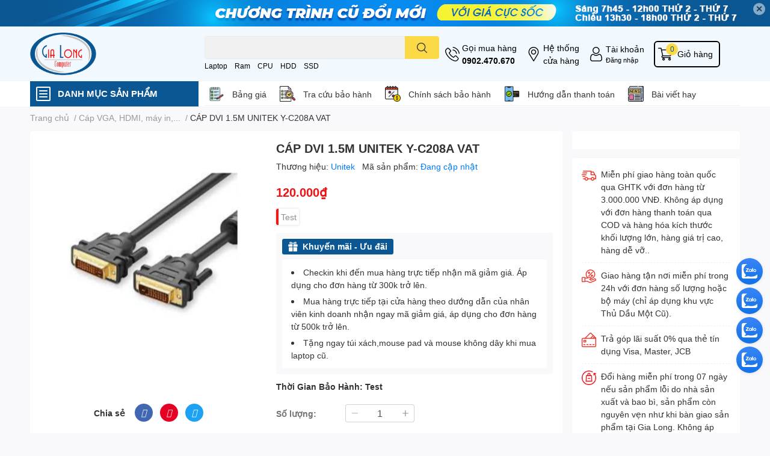

--- FILE ---
content_type: text/html; charset=utf-8
request_url: https://vitinhgialong.vn/cap-dvi-arigatoo-1-5m-ko-vat
body_size: 75045
content:
<!DOCTYPE html>  
<html lang="vi">
	<head>
		<meta charset="UTF-8" />
		<meta name="theme-color" content="" />
		<link rel="canonical" href="https://vitinhgialong.vn/cap-dvi-arigatoo-1-5m-ko-vat"/>
		<meta name='revisit-after' content='2 days' />
		<meta name="robots" content="noodp,index,follow" />
		<meta name="viewport" content="width=device-width, initial-scale=1.0, maximum-scale=1.0"/>

		<meta name="description" content="DÂY CÁP TÍN HIỆU CỔNG DVI 1.5M 24+1 Y-C208A UNITEK HÃNG SẢN XUẤT: UNITEK MÃ SẢN PHẨM: Y-C208A CHIỀU DÀI CÁP: 1.5M LÕI DÂY: LÕI ĐỒNG ĐẦU CÁP: MẠ VÀNG CHỐNG NHIỄU VỎ CÁP: CHẤT LIỆU PVC MÀU: ĐEN">
		<title>CÁP DVI 1.5M UNITEK Y-C208A VAT		</title>
		<meta name="keywords" content="CÁP DVI 1.5M UNITEK Y-C208A VAT, Cáp VGA, HDMI, máy in,..., baohanh_Test, Vi Tính Gia Long - Vi Tính Bình Dương - Phân Phối Linh Kiện Vi Tính Bình Dương, vitinhgialong.vn"/>		
		

	<meta property="og:type" content="product">
	<meta property="og:title" content="CÁP DVI 1.5M UNITEK Y-C208A VAT">
	
		<meta property="og:image" content="https://bizweb.dktcdn.net/thumb/grande/100/486/569/products/2023-06-23-093949.png?v=1687488027497">
		<meta property="og:image:secure_url" content="https://bizweb.dktcdn.net/thumb/grande/100/486/569/products/2023-06-23-093949.png?v=1687488027497">
	
	<meta property="og:price:amount" content="120.000">
	<meta property="og:price:currency" content="VND">

<meta property="og:description" content="DÂY CÁP TÍN HIỆU CỔNG DVI 1.5M 24+1 Y-C208A UNITEK HÃNG SẢN XUẤT: UNITEK MÃ SẢN PHẨM: Y-C208A CHIỀU DÀI CÁP: 1.5M LÕI DÂY: LÕI ĐỒNG ĐẦU CÁP: MẠ VÀNG CHỐNG NHIỄU VỎ CÁP: CHẤT LIỆU PVC MÀU: ĐEN">
<meta property="og:url" content="https://vitinhgialong.vn/cap-dvi-arigatoo-1-5m-ko-vat">
<meta property="og:site_name" content="Vi Tính Gia Long - Vi Tính Bình Dương - Phân Phối Linh Kiện Vi Tính Bình Dương">

		<link rel="icon" href="//bizweb.dktcdn.net/100/486/569/themes/909608/assets/favicon.png?1754993946322" type="image/x-icon" />
		<link  rel="dns-prefetch" href="https://fonts.googleapis.com">
<link  rel="dns-prefetch" href="https://fonts.gstatic.com" >
<link  rel="dns-prefetch" href="https://bizweb.dktcdn.net" >
<link rel="dns-prefetch" href="https://vitinhgialong.vn">
<!--
<link rel="preload" as='style' type="text/css" href="//bizweb.dktcdn.net/100/486/569/themes/909608/assets/main.css?1754993946322" />
-->

<link rel="preload" as='style'  type="text/css" href="//bizweb.dktcdn.net/100/486/569/themes/909608/assets/index.css?1754993946322">
<link rel="preload" as='style'  type="text/css" href="//bizweb.dktcdn.net/100/486/569/themes/909608/assets/bootstrap-4-3-min.css?1754993946322">
<link rel="preload" as='style'  type="text/css" href="//bizweb.dktcdn.net/100/486/569/themes/909608/assets/responsive.css?1754993946322">
<link rel="preload" as='style'  type="text/css" href="//bizweb.dktcdn.net/100/486/569/themes/909608/assets/product-infor-style.css?1754993946322">
<link rel="preload" as='style'  type="text/css" href="//bizweb.dktcdn.net/100/486/569/themes/909608/assets/quickviews-popup-cart.css?1754993946322">


<link rel="preload" as="image" href="//bizweb.dktcdn.net/thumb/large/100/486/569/products/2023-06-23-093949.png?v=1687488027497">


		<link rel="stylesheet" href="//bizweb.dktcdn.net/100/486/569/themes/909608/assets/bootstrap-4-3-min.css?1754993946322">
		<style>
			:root{
				--text-color: #333333;
				--body-background: #F9F9FB;
				--text-secondary-color: #8F8F8F;
				--primary-color: #0a5794;
				--secondary-color:#fbd947;
				--price-color: #ef1110;
				--header-background: #f1f9ff;
				--header-color: #000000;
				--subheader-background: #ffffff;
				--subheader-color: #0a5794;
				--label-background: #ef1110;
				--label-color: #ffffff;
				--footer-bg:#ffffff;
				--footer-color:#333333;
				--show-loadmore: none!important;				--order-loadmore: -1!important;				--sale-pop-color: #e40303;
				--buynow-bg: #ef1110;
				--buynow-text-color: #ffffff;
				--addcart-bg: #ef1110;
				--addcart-text-color: #ef1110;
				--cta-color: #ef1110;
				--coupon-title-color: #fd545b;
				--coupon-button-color: #fd545b;
				--col-menu: 1;
				--border-color: #f1f1f1;
				--link-color: #2F80ED;
				--coupon-code-background: #fd545b;
			}
			@font-face {
				font-family: 'Lato';
				font-style: normal;
				font-weight: 300;
				font-display: swap;
				src: url(//bizweb.dktcdn.net/100/486/569/themes/909608/assets/lato-light.woff2?1754993946322) format('woff2');
			}
			@font-face {
				font-family: 'Lato';
				font-style: normal;
				font-weight: 400;
				font-display: swap;
				src: url(//bizweb.dktcdn.net/100/486/569/themes/909608/assets/lato-regular.woff2?1754993946322) format('woff2');
			}
			@font-face {
				font-family: 'Lato';
				font-style: normal;
				font-weight: 700;
				font-display: swap;
				src: url(//bizweb.dktcdn.net/100/486/569/themes/909608/assets/lato-bold.woff2?1754993946322) format('woff2');
			}
		</style>
		<link href="//bizweb.dktcdn.net/100/486/569/themes/909608/assets/main.css?1754993946322" rel="stylesheet"/>

		<link href="//bizweb.dktcdn.net/100/486/569/themes/909608/assets/product-infor-style.css?1754993946322" rel="stylesheet" type="text/css" media="all" />
		<style>
	.swatch-element {
		position: relative;
		margin: 8px 10px 0px 0px;
	}
	.swatch-element.color {
		margin: 8px 15px 0px 0px;
	}
	.swatch-element.color .trang {
		background-color: #fcfcfc;
	}
	.swatch-element.color .xanh-ngoc {
		background-color: #0572ff;
	}
	.swatch-element.color .hong {
		background-color: #f662d6;
	}
	.swatch-element.color .den {
		background-color: #000;
	}
	.swatch-element.color .do {
		background-color: #f20808;
	}
	.swatch-element.color .vang {
		background-color: #fcef05;
	}
	.swatch-element.color .xam {
		background-color: #615a5a;
	}
	.swatch-element.color .xanh-nuoc-bien {
		background-color: #3a40fa;
	}
	.swatch-element.color .xanh-luc {
		background-color: #00b7ff;
	}
	.swatch-element.color .tim {
		background-color: #c500ff;
	}

								.swatch-element.color .trang {
		background-color:#ffffff;
	}
	.swatch-element.color .trang.image-type {
		background: url(//bizweb.dktcdn.net/100/486/569/themes/909608/assets/color_1.png?1754993946322) no-repeat center center;
		background-size: cover;
	}
									.swatch-element.color .xanh-duong {
		background-color:#009cce;
	}
	.swatch-element.color .xanh-duong.image-type {
		background: url(//bizweb.dktcdn.net/100/486/569/themes/909608/assets/color_2.png?1754993946322) no-repeat center center;
		background-size: cover;
	}
									.swatch-element.color .xam {
		background-color:#7e7e7e;
	}
	.swatch-element.color .xam.image-type {
		background: url(//bizweb.dktcdn.net/100/486/569/themes/909608/assets/color_3.png?1754993946322) no-repeat center center;
		background-size: cover;
	}
									.swatch-element.color .do {
		background-color:#e80000;
	}
	.swatch-element.color .do.image-type {
		background: url(//bizweb.dktcdn.net/100/486/569/themes/909608/assets/color_4.png?1754993946322) no-repeat center center;
		background-size: cover;
	}
									.swatch-element.color .den {
		background-color:#000000;
	}
	.swatch-element.color .den.image-type {
		background: url(//bizweb.dktcdn.net/100/486/569/themes/909608/assets/color_5.png?1754993946322) no-repeat center center;
		background-size: cover;
	}
									.swatch-element.color .hong {
		background-color:#ffd1d1;
	}
	.swatch-element.color .hong.image-type {
		background: url(//bizweb.dktcdn.net/100/486/569/themes/909608/assets/color_6.png?1754993946322) no-repeat center center;
		background-size: cover;
	}
									.swatch-element.color .tim {
		background-color:#a000bb;
	}
	.swatch-element.color .tim.image-type {
		background: url(//bizweb.dktcdn.net/100/486/569/themes/909608/assets/color_7.png?1754993946322) no-repeat center center;
		background-size: cover;
	}
									.swatch-element.color .xanh-reu {
		background-color:#008070;
	}
	.swatch-element.color .xanh-reu.image-type {
		background: url(//bizweb.dktcdn.net/100/486/569/themes/909608/assets/color_8.png?1754993946322) no-repeat center center;
		background-size: cover;
	}
									.swatch-element.color .kem {
		background-color:#fff8e2;
	}
	.swatch-element.color .kem.image-type {
		background: url(//bizweb.dktcdn.net/100/486/569/themes/909608/assets/color_9.png?1754993946322) no-repeat center center;
		background-size: cover;
	}
									.swatch-element.color .bac {
		background-color:#f0f0f0;
	}
	.swatch-element.color .bac.image-type {
		background: url(//bizweb.dktcdn.net/100/486/569/themes/909608/assets/color_10.png?1754993946322) no-repeat center center;
		background-size: cover;
	}
		
	.swatch-element.color + .tooltip {
		z-index: -1;
		white-space: nowrap;
	}
	.swatch-element.color:hover + .tooltip {
		opacity: 1;
		z-index: 100;
		top: -30px;
		min-width: 30px;
		background: #000;
		color: #fff;
		padding: 4px 6px;
		font-size: 10px;
		border-radius: 4px;
	}
	.swatch-element.color:hover + .tooltip:after {
		content: '';
		position: absolute;
		left: 16px;
		bottom: -3px;
		width: 0;
		height: 0;
		border-style: solid;
		border-width: 3px 2.5px 0 2.5px;
		border-color: #000 transparent transparent transparent;
	}
	.swatch-element label {
		padding: 10px;
		font-size: 14px;
		border-radius: 6px;
		height: 30px !important;
		min-width: auto !important;
		white-space: nowrap;
		display: flex;
		align-items: center;
		justify-content: center;
		border: 1px solid #ccc;
		border-radius: 4px;
	}
	.swatch-element input {
		width: 100%;
		height: 100%;
		opacity: 0;
		position: absolute;
		z-index: 3;
		top: 0;
		left: 0;
		cursor: pointer;
	}
	.swatch .swatch-element input:checked + label {
		border-color: var(--primary-color) !important;
		color: var(--primary-color);
		position: relative;
	}
	.swatch .swatch-element input:checked + label:after {
		content: none;
		background: url("[data-uri]");
		background-repeat: no-repeat;
		background-size: contain;
		position: absolute;
		top: 0px;
		right: 0;
		width: 6px;
		height: 6px;
	}
	.swatch .swatch-element input:checked + label:before {
		content: none;
		padding: 4px;
		font-size: 10px;
		line-height: 1;
		position: absolute;
		top: -15px;
		right: -13px;
		background: var(--primary-color);
		width: 26px;
		height: 24px;
		transform: rotate(45deg);
	}
	.swatch .color label {
		width: 24px;
		min-width: unset !important;
		height: 24px !important;
		line-height: 24px !important;
		border-radius: 6px !important;
	}
	.swatch .color label:before {
		content: none;
	}
	.swatch {
		display: flex;
		align-items: center;
		flex-wrap: wrap;
		padding: 0 0 10px;
	}
	.swatch .header {
		font-weight: bold;
		padding-right: 20px;
		min-width: 115px;
		color: #333;
	}
	.swatch .color label {
		position: relative;
		z-index: 2;
		border-radius: 100% !important;
	}
	.swatch .color span {
		content: '';
		position: absolute;
		width: 30px;
		height: 30px;
		border-radius: 100%;
		background: #fff;
		top: 50%;
		left: 50%;
		z-index: 0;
		transform: translate(-50%, -50%);
	}
	.swatch .color input:checked + label {
		border-color: #eee !important;
	}
	.swatch .color input:checked ~ span {
		opacity: 1;
		border: 2px solid var(--primary-color);
	}
	.quick-view-product .swatch {
		padding: var(--block-spacing) 0;
	}
	.item_product_main .swatch-element.color {
		margin-right: 5px;
		margin-top: 5px;
	}
	.item_product_main .swatch .color label {
		width: 26px;
		height: 26px!important;
		line-height: 26px!important;
		padding: 0;
	}
</style>		<link href="//bizweb.dktcdn.net/100/486/569/themes/909608/assets/quickviews-popup-cart.css?1754993946322" rel="stylesheet" type="text/css" media="all" />
						
		
		<link href="//bizweb.dktcdn.net/100/486/569/themes/909608/assets/product-style.css?1754993946322" rel="stylesheet" type="text/css" media="all" />
		
		
		
		<link rel="preload" as="script" href="//bizweb.dktcdn.net/100/486/569/themes/909608/assets/jquery.js?1754993946322" />
		<script src="//bizweb.dktcdn.net/100/486/569/themes/909608/assets/jquery.js?1754993946322" type="text/javascript"></script>
				<link rel="preload" as="script" href="//bizweb.dktcdn.net/100/486/569/themes/909608/assets/slick-min.js?1754993946322" />
		<script src="//bizweb.dktcdn.net/100/486/569/themes/909608/assets/slick-min.js?1754993946322" type="text/javascript"></script>
				<link href="//bizweb.dktcdn.net/100/486/569/themes/909608/assets/responsive.css?1754993946322" rel="stylesheet" type="text/css" media="all" />
		<script>
	var Bizweb = Bizweb || {};
	Bizweb.store = 'vitinhgialong.mysapo.net';
	Bizweb.id = 486569;
	Bizweb.theme = {"id":909608,"name":"EGA Techstore","role":"main"};
	Bizweb.template = 'product';
	if(!Bizweb.fbEventId)  Bizweb.fbEventId = 'xxxxxxxx-xxxx-4xxx-yxxx-xxxxxxxxxxxx'.replace(/[xy]/g, function (c) {
	var r = Math.random() * 16 | 0, v = c == 'x' ? r : (r & 0x3 | 0x8);
				return v.toString(16);
			});		
</script>
<script>
	(function () {
		function asyncLoad() {
			var urls = [];
			for (var i = 0; i < urls.length; i++) {
				var s = document.createElement('script');
				s.type = 'text/javascript';
				s.async = true;
				s.src = urls[i];
				var x = document.getElementsByTagName('script')[0];
				x.parentNode.insertBefore(s, x);
			}
		};
		window.attachEvent ? window.attachEvent('onload', asyncLoad) : window.addEventListener('load', asyncLoad, false);
	})();
</script>


<script>
	window.BizwebAnalytics = window.BizwebAnalytics || {};
	window.BizwebAnalytics.meta = window.BizwebAnalytics.meta || {};
	window.BizwebAnalytics.meta.currency = 'VND';
	window.BizwebAnalytics.tracking_url = '/s';

	var meta = {};
	
	meta.product = {"id": 31514755, "vendor": "Unitek", "name": "CÁP DVI 1.5M UNITEK Y-C208A VAT",
	"type": "", "price": 120000 };
	
	
	for (var attr in meta) {
	window.BizwebAnalytics.meta[attr] = meta[attr];
	}
</script>

	
		<script src="/dist/js/stats.min.js?v=96f2ff2"></script>
	












		

		
<script type="application/ld+json">
        {
        "@context": "http://schema.org",
        "@type": "BreadcrumbList",
        "itemListElement": 
        [
            {
                "@type": "ListItem",
                "position": 1,
                "item": 
                {
                  "@id": "https://vitinhgialong.vn",
                  "name": "Trang chủ"
                }
            },
      
            {
                "@type": "ListItem",
                "position": 2,
                "item": 
                {
                  "@id": "https://vitinhgialong.vn/cap-dvi-arigatoo-1-5m-ko-vat",
                  "name": "CÁP DVI 1.5M UNITEK Y-C208A VAT"
                }
            }
      
        
      
      
      
      
    
        ]
        }
</script>
		<!--
Theme Information
--------------------------------------
Theme ID: EGA TechStore
Version: v1.4.1_20230217
Company: EGANY
changelog: //bizweb.dktcdn.net/100/486/569/themes/909608/assets/ega-changelog.js?1754993946322
---------------------------------------
-->

		<script>var ProductReviewsAppUtil=ProductReviewsAppUtil || {};ProductReviewsAppUtil.store={name: 'Vi Tính Gia Long - Vi Tính Bình Dương - Phân Phối Linh Kiện Vi Tính Bình Dương'};</script>
			</head>
	<body id="template-product">
		<div class="opacity_menu"></div>
		<div class="top-banner position-relative" style="background: #0a5794">
	<div class="container text-center px-0" >
				<a class="position-relative  d-sm-none d-block" 
		   style="max-height: 56px;height:  calc( 56 * 100vw /828 )"
		   href="/collections/all" 
		   title="Khuyến mãi">
			<img class='img-fluid position-absolute ' src="//bizweb.dktcdn.net/100/486/569/themes/909608/assets/top_banner_mb.jpg?1754993946322" 
				 style="left:0"
				 alt="Khuyến mãi"
				 width="828"
				 height="56"
				 loading="lazy"
				 >
		</a>
				<a class="position-relative d-sm-block d-none " 
		   style="max-height: 44px;height:  calc(44 * 100vw /1200)"
		   href="/collections/all" 
		   title="Khuyến mãi">
			<picture>
				<source media="(max-width: 480px)" srcset="//bizweb.dktcdn.net/thumb/large/100/486/569/themes/909608/assets/top_banner.jpg?1754993946322">
				<img class='img-fluid position-absolute' src="//bizweb.dktcdn.net/100/486/569/themes/909608/assets/top_banner.jpg?1754993946322" 
					 style="left:0"
					 alt="Khuyến mãi"
					 width="1200"
					 height="44"
					 loading="lazy"
					 >
			</picture>
		</a>
		<button type="button" class="close " 
				aria-label="Close" style="z-index: 9;">✕</button>
	</div>
</div>
<script>
	$(document).ready(() => {
		$('.top-banner .close').click(()=>{
			$('.top-banner').slideToggle()
			sessionStorage.setItem("top-banner",true)
		})
	})

</script>
<header class="header header_menu">
	<div class="mid-header wid_100 d-flex align-items-center">
		<div class="container ">
			<div class="row align-items-center">
				<div class="col-3 header-right d-lg-none d-block">
					<div class="toggle-nav btn menu-bar mr-4 ml-0 p-0  d-lg-none d-flex text-white">
						<span class="bar"></span>
						<span class="bar"></span>
						<span class="bar"></span>
					</div>
				</div>
				<div class="col-6 col-lg-2 col-xl-3 header-left">
					
					<a href="/" class="logo-wrapper " title='Vi Tính Gia Long - Vi Tính Bình Dương - Phân Phối Linh Kiện Vi Tính Bình Dương'>
						<img loading="lazy" class="img-fluid"
							 src="//bizweb.dktcdn.net/100/486/569/themes/909608/assets/logo.png?1754993946322" 
							 alt="logo Vi Tính Gia Long - Vi Tính Bình Dương - Phân Phối Linh Kiện Vi Tính Bình Dương"
							 width="110"
							 height="71"
							 >
					</a>
					

				</div>
				<div class="col-lg-4 col-12 header-center pl-lg-0" id="search-header">
					<form action="/search" method="get" class="input-group search-bar custom-input-group " role="search">
	<input type="text" name="query" value="" autocomplete="off" 
		   class="input-group-field auto-search form-control " required="" 
		   data-placeholder="Bạn cần tìm gì..;
Nhập tên sản phẩm..">
	<input type="hidden" name="type" value="product">
	<span class="input-group-btn btn-action">
		<button type="submit"  aria-label="search" class="btn text-white icon-fallback-text h-100">
			<svg class="icon">
	<use xlink:href="#icon-search" />
</svg>		</button>
	</span>

</form>
	
<div class="search-overlay">
	
</div>

					
										
										<div class="search-dropdow">
						<ul class="search__list pl-0 d-flex list-unstyled mb-0 flex-wrap">
							<li class="mr-2" >
								<a id="filter-search-laptop" href="/search?q=tags:(Laptop)&type=product">Laptop</a>
							</li>	
							<li class="mr-2" >
								<a id="filter-search-ram" href="/search?q=tags:(Ram)&type=product">Ram</a>
							</li>	
							<li class="mr-2" >
								<a id="filter-search-cpu" href="/search?q=tags:(CPU)&type=product">CPU</a>
							</li>	
							<li class="mr-2" >
								<a id="filter-search-hdd" href="/search?q=tags:(HDD)&type=product">HDD</a>
							</li>	
							<li class="mr-2" >
								<a id="filter-search-ssd" href="/search?q=tags:(SSD)&type=product">SSD</a>
							</li>	
						</ul>
					</div>
														</div>
				<div class="col-3 col-lg-6 col-xl-5 pl-0">
					<ul class="header-right mb-0 list-unstyled d-flex align-items-center">
	<li class='media d-lg-flex d-none hotline'>
		<img loading="lazy"
			 src="//bizweb.dktcdn.net/100/486/569/themes/909608/assets/phone-icon.png?1754993946322" 
			 width="24" height="24" class="mr-1 align-self-center img_black" 
			 alt="phone-icon"/>

		<div class="media-body d-md-flex flex-column d-none ">
			<span>Gọi mua hàng</span>
			<a class="font-weight-bold d-block" href="tel:0902.470.670" title="0902.470.670">
				0902.470.670
			</a>
		</div>
	</li>
	<li class='ml-md-3 media d-lg-flex d-none hotline'>
		<img loading="lazy"
			 src="//bizweb.dktcdn.net/100/486/569/themes/909608/assets/address-icon.png?1754993946322" 
			 width="24" height="24" class="mr-1 align-self-center img_black" 
			 alt="address-icon"/>

		<div class="media-body d-md-flex flex-column d-none ">
			<a href="https://www.google.com/maps/dir//Vi+t%C3%ADnh+Gia+Long+430+%C4%90.+Ph%C3%BA+L%E1%BB%A3i+Ph%C3%BA+Ho%C3%A0+Th%E1%BB%A7+D%E1%BA%A7u+M%E1%BB%99t,+B%C3%ACnh+D%C6%B0%C6%A1ng/@10.9841521,106.6806605,17z/data=!4m5!4m4!1m0!1m2!1m1!1s0x3174d0de5de51bef:0x8aa0a018c3a6ab95" 
			   title="Hệ thống cửa hàng">
				Hệ thống <br/> cửa hàng
			</a>
		</div>
	</li>
	<li class='ml-4 mr-4 mr-md-0 ml-md-3 media d-lg-flex d-none'>
		<img loading="lazy" src="//bizweb.dktcdn.net/100/486/569/themes/909608/assets/account-icon.png?1754993946322"  
			 width="24" height="24" alt="account_icon"
			 class="mr-1 align-self-center img_black"/>
		<div class="media-body d-md-flex flex-column d-none ">
						<a rel="nofollow" href="/account/login"  class="d-block" title="Tài khoản" >
				Tài khoản
			</a>
			<small>
				<a href="/account/login" title="Đăng nhập" class="font-weight: light">
					Đăng nhập
				</a>
			</small>
			
		</div>
	</li>
	
	
	<li class="cartgroup ml-3">
		<div class="mini-cart text-xs-center">
			<a class="img_hover_cart" href="/cart" title="Giỏ hàng" >  
				<img loading="lazy" class="img_black"
					 src="//bizweb.dktcdn.net/100/486/569/themes/909608/assets/cart-icon.png?1754993946322" 
					 width="24" height="24"
					 alt="cart_icon" />
				<span class='ml-2 d-xl-block d-none'>Giỏ hàng</span>
				<span class="count_item count_item_pr">0</span>
			</a>
			<div class="top-cart-content card ">
				<ul id="cart-sidebar" class="mini-products-list count_li list-unstyled">
					<li class="list-item">
						<ul></ul>
					</li>
					<li class="action">

					</li>
				</ul>
			</div>
		</div>
	</li>
</ul>
				</div>
			</div>
		</div>
	</div>

</header>

<!-- subheader == mobile nav -->
<div class="subheader ">
	<div class="container ">
		<div class="toogle-nav-wrapper" >
			<div class="icon-bar btn menu-bar mr-2 p-0 d-inline-flex">
				<span class="bar"></span>
				<span class="bar"></span>
				<span class="bar"></span>
			</div>
			<strong>DANH MỤC SẢN PHẨM</strong>

			<div class="navigation-wrapper ">
				
				<nav class="h-100">
	<ul  class="navigation list-group list-group-flush scroll">
														<li class="menu-item list-group-item">
			<a href="/laptop" class="menu-item__link" title="Laptop">
								<img loading="lazy"
					 width='24'
					 height='24'
					 src="[data-uri]"
					 alt="Laptop" />
								<span>Laptop</span>
								<i class='float-right' data-toggle-submenu>
					

<svg class="icon" >
	<use xlink:href="#icon-arrow" />
</svg>
				</i>
			</a>			
				
						<div class="submenu scroll">
								<ul class="submenu__list">
					

					
					<li class="submenu__col">
						<span class="submenu__item submenu__item--main">
							<a class="link" href="/laptop-moi" title="Laptop mới">Laptop mới</a>
						</span>
						
						<span class="submenu__item submenu__item">
							<a class="link" href="/laptop-dell" title="Laptop DELL">Laptop DELL</a>
						</span>
						
						<span class="submenu__item submenu__item">
							<a class="link" href="/laptop-hp" title="Laptop HP">Laptop HP</a>
						</span>
						
						<span class="submenu__item submenu__item">
							<a class="link" href="/laptop-asus" title="Laptop Asus">Laptop Asus</a>
						</span>
						
						<span class="submenu__item submenu__item">
							<a class="link" href="/laptop-acer" title="Laptop Acer">Laptop Acer</a>
						</span>
						
						<span class="submenu__item submenu__item">
							<a class="link" href="/laptop-lenovo" title="Laptop Lenovo">Laptop Lenovo</a>
						</span>
						
					</li>
					
					

					
					<li class="submenu__item submenu__item--main">
						<a class="link" href="/laptop-cu" title="Laptop cũ">Laptop cũ</a>
					</li>
					
					
				</ul>
			</div>
					</li>
												<li class="menu-item list-group-item">
			<a href="/may-bo-vi-tinh" class="menu-item__link" title="Máy Bộ Vi Tính">
								<img loading="lazy"
					 width='24'
					 height='24'
					 src="[data-uri]"
					 alt="Máy Bộ Vi Tính" />
								<span>Máy Bộ Vi Tính</span>
								<i class='float-right' data-toggle-submenu>
					

<svg class="icon" >
	<use xlink:href="#icon-arrow" />
</svg>
				</i>
			</a>			
				
						<div class="submenu scroll">
								<ul class="submenu__list">
					

					
					<li class="submenu__col">
						<span class="submenu__item submenu__item--main">
							<a class="link" href="/may-bo-chinh-hang" title="Máy Bộ Mới Chính Hãng">Máy Bộ Mới Chính Hãng</a>
						</span>
						
						<span class="submenu__item submenu__item">
							<a class="link" href="/may-bo-dell" title="Máy bộ DELL">Máy bộ DELL</a>
						</span>
						
						<span class="submenu__item submenu__item">
							<a class="link" href="/may-bo-hp" title="Máy bộ HP">Máy bộ HP</a>
						</span>
						
						<span class="submenu__item submenu__item">
							<a class="link" href="/may-bo-asus" title="Máy bộ Asus">Máy bộ Asus</a>
						</span>
						
						<span class="submenu__item submenu__item">
							<a class="link" href="/may-bo-acer" title="Máy bộ Acer">Máy bộ Acer</a>
						</span>
						
						<span class="submenu__item submenu__item">
							<a class="link" href="/may-bo-lenovo" title="Máy bộ Lenovo">Máy bộ Lenovo</a>
						</span>
						
					</li>
					
					

					
					<li class="submenu__item submenu__item--main">
						<a class="link" href="/barbone-renew" title="Máy Bộ Renew">Máy Bộ Renew</a>
					</li>
					
					

					
					<li class="submenu__item submenu__item--main">
						<a class="link" href="/may-bo-gia-long" title="Máy Bộ Gia Long">Máy Bộ Gia Long</a>
					</li>
					
					
				</ul>
			</div>
					</li>
												<li class="menu-item list-group-item">
			<a href="/mainboard" class="menu-item__link" title="Mainboard Bo Mạch Chính">
								<img loading="lazy"
					 width='24'
					 height='24'
					 src="[data-uri]"
					 alt="Mainboard Bo Mạch Chính" />
								<span>Mainboard Bo Mạch Chính</span>
								<i class='float-right' data-toggle-submenu>
					

<svg class="icon" >
	<use xlink:href="#icon-arrow" />
</svg>
				</i>
			</a>			
				
						<div class="submenu scroll">
								<ul class="submenu__list">
					

					
					<li class="submenu__col">
						<span class="submenu__item submenu__item--main">
							<a class="link" href="/mainboard-intel" title="Mainboard Intel">Mainboard Intel</a>
						</span>
						
						<span class="submenu__item submenu__item">
							<a class="link" href="/dong-h81" title="Main dòng H81">Main dòng H81</a>
						</span>
						
						<span class="submenu__item submenu__item">
							<a class="link" href="/main-h110-h310" title="Main H110, H310">Main H110, H310</a>
						</span>
						
						<span class="submenu__item submenu__item">
							<a class="link" href="/main-dong-h410-h510-h610-h710" title="Main dòng H410, H510, H610, H710,...">Main dòng H410, H510, H610, H710,...</a>
						</span>
						
						<span class="submenu__item submenu__item">
							<a class="link" href="/main-dong-b560-b660-b760" title="Main dòng B560, B660, B760,...">Main dòng B560, B660, B760,...</a>
						</span>
						
						<span class="submenu__item submenu__item">
							<a class="link" href="/main-dong-z690-z790" title="Main dòng Z690, Z790,...">Main dòng Z690, Z790,...</a>
						</span>
						
					</li>
					
					

					
					<li class="submenu__col">
						<span class="submenu__item submenu__item--main">
							<a class="link" href="/mainboard-amd" title="Mainboard Amd">Mainboard Amd</a>
						</span>
						
						<span class="submenu__item submenu__item">
							<a class="link" href="/main-dong-a320-a520" title="Main dòng A320, A520,...">Main dòng A320, A520,...</a>
						</span>
						
						<span class="submenu__item submenu__item">
							<a class="link" href="/main-dong-b450-b550" title="Main dòng B450, B550,...">Main dòng B450, B550,...</a>
						</span>
						
					</li>
					
					

					
					<li class="submenu__item submenu__item--main">
						<a class="link" href="/mainboard-xeone" title="Mainboard Xeone">Mainboard Xeone</a>
					</li>
					
					

					
					<li class="submenu__col">
						<span class="submenu__item submenu__item--main">
							<a class="link" href="/mainboard-renew" title="Mainboard Renew">Mainboard Renew</a>
						</span>
						
						<span class="submenu__item submenu__item">
							<a class="link" href="/main-dong-h61" title="Main dòng H61">Main dòng H61</a>
						</span>
						
						<span class="submenu__item submenu__item">
							<a class="link" href="/main-dong-h110" title="Main dòng H110">Main dòng H110</a>
						</span>
						
						<span class="submenu__item submenu__item">
							<a class="link" href="/main-dong-h310" title="Main dòng H310">Main dòng H310</a>
						</span>
						
					</li>
					
					

					
					<li class="submenu__item submenu__item--main">
						<a class="link" href="/main-cu" title="Main cũ">Main cũ</a>
					</li>
					
					
				</ul>
			</div>
					</li>
												<li class="menu-item list-group-item">
			<a href="/cpu" class="menu-item__link" title="CPU Bộ Vi Xử Lý">
								<img loading="lazy"
					 width='24'
					 height='24'
					 src="[data-uri]"
					 alt="CPU Bộ Vi Xử Lý" />
								<span>CPU Bộ Vi Xử Lý</span>
								<i class='float-right' data-toggle-submenu>
					

<svg class="icon" >
	<use xlink:href="#icon-arrow" />
</svg>
				</i>
			</a>			
				
						<div class="submenu scroll">
								<ul class="submenu__list">
					

					
					<li class="submenu__col">
						<span class="submenu__item submenu__item--main">
							<a class="link" href="/cpu-intel" title="CPU Intel">CPU Intel</a>
						</span>
						
						<span class="submenu__item submenu__item">
							<a class="link" href="/gen-2-3-chay-h61" title="Gen 2, 3 (chạy H61)">Gen 2, 3 (chạy H61)</a>
						</span>
						
						<span class="submenu__item submenu__item">
							<a class="link" href="/gen-4-chay-h81" title="Gen 4 (chạy H81)">Gen 4 (chạy H81)</a>
						</span>
						
						<span class="submenu__item submenu__item">
							<a class="link" href="/gen-6-7-chay-h110" title="Gen 6, 7 (chạy H110)">Gen 6, 7 (chạy H110)</a>
						</span>
						
						<span class="submenu__item submenu__item">
							<a class="link" href="/gen-8-9-chay-h310" title="Gen 8, 9 (chạy H310)">Gen 8, 9 (chạy H310)</a>
						</span>
						
						<span class="submenu__item submenu__item">
							<a class="link" href="/gen-10-11-chay-h410-h510" title="Gen 10, 11 (chạy H410, H510)">Gen 10, 11 (chạy H410, H510)</a>
						</span>
						
						<span class="submenu__item submenu__item">
							<a class="link" href="/gen-12-13-h610" title="Gen 12, 13 (H610)">Gen 12, 13 (H610)</a>
						</span>
						
						<span class="submenu__item submenu__item">
							<a class="link" href="/gen-14-15" title="Gen 14, 15">Gen 14, 15</a>
						</span>
						
					</li>
					
					

					
					<li class="submenu__item submenu__item--main">
						<a class="link" href="/cpu-amd" title="CPU Amd">CPU Amd</a>
					</li>
					
					

					
					<li class="submenu__item submenu__item--main">
						<a class="link" href="/cpu-xeone" title="CPU Xeone">CPU Xeone</a>
					</li>
					
					
				</ul>
			</div>
					</li>
												<li class="menu-item list-group-item">
			<a href="/ram" class="menu-item__link" title="Ram Bộ Nhớ Đệm">
								<img loading="lazy"
					 width='24'
					 height='24'
					 src="[data-uri]"
					 alt="Ram Bộ Nhớ Đệm" />
								<span>Ram Bộ Nhớ Đệm</span>
								<i class='float-right' data-toggle-submenu>
					

<svg class="icon" >
	<use xlink:href="#icon-arrow" />
</svg>
				</i>
			</a>			
				
						<div class="submenu scroll">
								<ul class="submenu__list">
					

					
					<li class="submenu__col">
						<span class="submenu__item submenu__item--main">
							<a class="link" href="/ram-laptop" title="Ram laptop">Ram laptop</a>
						</span>
						
						<span class="submenu__item submenu__item">
							<a class="link" href="/ram-ddr2" title="Ram Laptop DDR2">Ram Laptop DDR2</a>
						</span>
						
						<span class="submenu__item submenu__item">
							<a class="link" href="/ram-ddr3" title="Ram Laptop DDR3">Ram Laptop DDR3</a>
						</span>
						
						<span class="submenu__item submenu__item">
							<a class="link" href="/ram-laptop-ddr4" title="Ram Laptop DDR4">Ram Laptop DDR4</a>
						</span>
						
						<span class="submenu__item submenu__item">
							<a class="link" href="/ram-laptop-ddr5" title="Ram Laptop DDR5">Ram Laptop DDR5</a>
						</span>
						
					</li>
					
					

					
					<li class="submenu__col">
						<span class="submenu__item submenu__item--main">
							<a class="link" href="/ram-pc" title="Ram PC">Ram PC</a>
						</span>
						
						<span class="submenu__item submenu__item">
							<a class="link" href="/ram-pc-ddr2" title="Ram PC DDR2">Ram PC DDR2</a>
						</span>
						
						<span class="submenu__item submenu__item">
							<a class="link" href="/ram-pc-ddr3" title="Ram PC DDR3">Ram PC DDR3</a>
						</span>
						
						<span class="submenu__item submenu__item">
							<a class="link" href="/ram-pc-ddr4" title="Ram PC DDR4">Ram PC DDR4</a>
						</span>
						
						<span class="submenu__item submenu__item">
							<a class="link" href="/ram-pc-ddr5" title="Ram PC DDR5">Ram PC DDR5</a>
						</span>
						
					</li>
					
					
				</ul>
			</div>
					</li>
												<li class="menu-item list-group-item">
			<a href="/o-luu-tru-toc-do-cao-ssd" class="menu-item__link" title="Ổ Lưu Trữ Tốc Độ Cao SSD">
								<img loading="lazy"
					 width='24'
					 height='24'
					 src="[data-uri]"
					 alt="Ổ Lưu Trữ Tốc Độ Cao SSD" />
								<span>Ổ Lưu Trữ Tốc Độ Cao SSD</span>
								<i class='float-right' data-toggle-submenu>
					

<svg class="icon" >
	<use xlink:href="#icon-arrow" />
</svg>
				</i>
			</a>			
				
						<div class="submenu scroll">
								<ul class="submenu__list">
					

					
					<li class="submenu__col">
						<span class="submenu__item submenu__item--main">
							<a class="link" href="/ssd-sata" title="SSD Sata">SSD Sata</a>
						</span>
						
						<span class="submenu__item submenu__item">
							<a class="link" href="/120-128gb" title="Sata 120-128GB">Sata 120-128GB</a>
						</span>
						
						<span class="submenu__item submenu__item">
							<a class="link" href="/240-256gb" title="Sata 240-256GB">Sata 240-256GB</a>
						</span>
						
						<span class="submenu__item submenu__item">
							<a class="link" href="/480-512gb" title="Sata 480-512GB">Sata 480-512GB</a>
						</span>
						
						<span class="submenu__item submenu__item">
							<a class="link" href="/1tb-2tb" title="Sata 1TB-2TB">Sata 1TB-2TB</a>
						</span>
						
					</li>
					
					

					
					<li class="submenu__col">
						<span class="submenu__item submenu__item--main">
							<a class="link" href="/ssd-m2-sata" title="SSD M2 Sata">SSD M2 Sata</a>
						</span>
						
						<span class="submenu__item submenu__item">
							<a class="link" href="/120-128gb-1" title="M2 120-128GB">M2 120-128GB</a>
						</span>
						
						<span class="submenu__item submenu__item">
							<a class="link" href="/240-256gb-1" title="M2 240-256GB">M2 240-256GB</a>
						</span>
						
						<span class="submenu__item submenu__item">
							<a class="link" href="/480-512gb-1" title="M2 480-512GB">M2 480-512GB</a>
						</span>
						
						<span class="submenu__item submenu__item">
							<a class="link" href="/1tb-2tb-1" title="M2 1TB-2TB">M2 1TB-2TB</a>
						</span>
						
					</li>
					
					

					
					<li class="submenu__col">
						<span class="submenu__item submenu__item--main">
							<a class="link" href="/ssd-nvme" title="SSD NVME">SSD NVME</a>
						</span>
						
						<span class="submenu__item submenu__item">
							<a class="link" href="/120-128gb-2" title="NVME 120-128GB">NVME 120-128GB</a>
						</span>
						
						<span class="submenu__item submenu__item">
							<a class="link" href="/240-256gb-2" title="NVME 240-256GB">NVME 240-256GB</a>
						</span>
						
						<span class="submenu__item submenu__item">
							<a class="link" href="/480-512gb-2" title="NVME 480-512GB">NVME 480-512GB</a>
						</span>
						
						<span class="submenu__item submenu__item">
							<a class="link" href="/1tb-2tb-2" title="NVME 1TB-2TB">NVME 1TB-2TB</a>
						</span>
						
					</li>
					
					
				</ul>
			</div>
					</li>
												<li class="menu-item list-group-item">
			<a href="/hdd-o-cung-co" class="menu-item__link" title="HDD Ổ Cứng Cơ">
								<img loading="lazy"
					 width='24'
					 height='24'
					 src="[data-uri]"
					 alt="HDD Ổ Cứng Cơ" />
								<span>HDD Ổ Cứng Cơ</span>
								<i class='float-right' data-toggle-submenu>
					

<svg class="icon" >
	<use xlink:href="#icon-arrow" />
</svg>
				</i>
			</a>			
				
						<div class="submenu scroll">
								<ul class="submenu__list">
					

					
					<li class="submenu__col">
						<span class="submenu__item submenu__item--main">
							<a class="link" href="/hdd-pc" title="HDD PC">HDD PC</a>
						</span>
						
						<span class="submenu__item submenu__item">
							<a class="link" href="/seagate" title="Seagate">Seagate</a>
						</span>
						
						<span class="submenu__item submenu__item">
							<a class="link" href="/western" title="Western">Western</a>
						</span>
						
					</li>
					
					

					
					<li class="submenu__col">
						<span class="submenu__item submenu__item--main">
							<a class="link" href="/hdd-laptop" title="HDD Laptop">HDD Laptop</a>
						</span>
						
						<span class="submenu__item submenu__item">
							<a class="link" href="/seagate-1" title="Seagate">Seagate</a>
						</span>
						
						<span class="submenu__item submenu__item">
							<a class="link" href="/western-1" title="Western">Western</a>
						</span>
						
					</li>
					
					

					
					<li class="submenu__item submenu__item--main">
						<a class="link" href="/hdd-nas" title="HDD nas">HDD nas</a>
					</li>
					
					

					
					<li class="submenu__item submenu__item--main">
						<a class="link" href="/hdd-sever" title="HDD sever">HDD sever</a>
					</li>
					
					

					
					<li class="submenu__col">
						<span class="submenu__item submenu__item--main">
							<a class="link" href="/hdd-camera" title="HDD camera">HDD camera</a>
						</span>
						
						<span class="submenu__item submenu__item">
							<a class="link" href="/seagate-shyhaw" title="Seagate shyhaw">Seagate shyhaw</a>
						</span>
						
						<span class="submenu__item submenu__item">
							<a class="link" href="/western-purle" title="Western purle">Western purle</a>
						</span>
						
					</li>
					
					
				</ul>
			</div>
					</li>
												<li class="menu-item list-group-item">
			<a href="/card-do-hoa" class="menu-item__link" title="Card Đồ Họa">
								<img loading="lazy"
					 width='24'
					 height='24'
					 src="[data-uri]"
					 alt="Card Đồ Họa" />
								<span>Card Đồ Họa</span>
								<i class='float-right' data-toggle-submenu>
					

<svg class="icon" >
	<use xlink:href="#icon-arrow" />
</svg>
				</i>
			</a>			
				
						<div class="submenu scroll">
								<ul class="submenu__list">
					

					
					<li class="submenu__item submenu__item--main">
						<a class="link" href="/card-van-phong" title="Card văn phòng">Card văn phòng</a>
					</li>
					
					

					
					<li class="submenu__item submenu__item--main">
						<a class="link" href="/card-do-hoa-nhe" title="Card đồ họa nhẹ">Card đồ họa nhẹ</a>
					</li>
					
					

					
					<li class="submenu__item submenu__item--main">
						<a class="link" href="/card-do-hoa-tam-trung" title="Card đồ họa tầm trung">Card đồ họa tầm trung</a>
					</li>
					
					

					
					<li class="submenu__item submenu__item--main">
						<a class="link" href="/card-do-hoa-cao-cap" title="Card đồ họa cao cấp">Card đồ họa cao cấp</a>
					</li>
					
					
				</ul>
			</div>
					</li>
												<li class="menu-item list-group-item">
			<a href="/nguon-may-tinh-psu" class="menu-item__link" title="Bộ Nguồn Máy Tính - PSU">
								<img loading="lazy"
					 width='24'
					 height='24'
					 src="[data-uri]"
					 alt="Bộ Nguồn Máy Tính - PSU" />
								<span>Bộ Nguồn Máy Tính - PSU</span>
								<i class='float-right' data-toggle-submenu>
					

<svg class="icon" >
	<use xlink:href="#icon-arrow" />
</svg>
				</i>
			</a>			
				
						<div class="submenu scroll">
								<ul class="submenu__list">
					

					
					<li class="submenu__item submenu__item--main">
						<a class="link" href="/nguon-van-phong" title="Nguồn văn phòng">Nguồn văn phòng</a>
					</li>
					
					

					
					<li class="submenu__item submenu__item--main">
						<a class="link" href="/nguon-cst-350-400w" title="Nguồn cst 350-400w">Nguồn cst 350-400w</a>
					</li>
					
					

					
					<li class="submenu__item submenu__item--main">
						<a class="link" href="/nguon-cst-450w-500w" title="Nguồn cst 450w-500w">Nguồn cst 450w-500w</a>
					</li>
					
					

					
					<li class="submenu__item submenu__item--main">
						<a class="link" href="/nguon-cst-550-600w" title="Nguồn cst 550-600w">Nguồn cst 550-600w</a>
					</li>
					
					

					
					<li class="submenu__item submenu__item--main">
						<a class="link" href="/nguon-cst-650w-750w" title="Nguồn cst 650w-750w">Nguồn cst 650w-750w</a>
					</li>
					
					

					
					<li class="submenu__item submenu__item--main">
						<a class="link" href="/nguon-cst-tren-1000w" title="Nguồn cst trên 1000w">Nguồn cst trên 1000w</a>
					</li>
					
					
				</ul>
			</div>
					</li>
												<li class="menu-item list-group-item">
			<a href="/case-vo-thung-may" class="menu-item__link" title="Case - Vỏ Thùng Máy">
								<img loading="lazy"
					 width='24'
					 height='24'
					 src="[data-uri]"
					 alt="Case - Vỏ Thùng Máy" />
								<span>Case - Vỏ Thùng Máy</span>
								<i class='float-right' data-toggle-submenu>
					

<svg class="icon" >
	<use xlink:href="#icon-arrow" />
</svg>
				</i>
			</a>			
				
						<div class="submenu scroll">
								<ul class="submenu__list">
					

					
					<li class="submenu__item submenu__item--main">
						<a class="link" href="/case-van-phong" title="Case văn phòng">Case văn phòng</a>
					</li>
					
					

					
					<li class="submenu__item submenu__item--main">
						<a class="link" href="/case-gaming" title="Case gaming">Case gaming</a>
					</li>
					
					

					
					<li class="submenu__item submenu__item--main">
						<a class="link" href="/case-workstation" title="Case workstation">Case workstation</a>
					</li>
					
					
				</ul>
			</div>
					</li>
												<li class="menu-item list-group-item">
			<a href="/fan-cpu-quat-lam-may-keo-tan-nhiet-cpu" class="menu-item__link" title="Fan Cpu, Fan Case, Keo Tản Nhiệt Cpu">
								<img loading="lazy"
					 width='24'
					 height='24'
					 src="[data-uri]"
					 alt="Fan Cpu, Fan Case, Keo Tản Nhiệt Cpu" />
								<span>Fan Cpu, Fan Case, Keo Tản Nhiệt Cpu</span>
								<i class='float-right' data-toggle-submenu>
					

<svg class="icon" >
	<use xlink:href="#icon-arrow" />
</svg>
				</i>
			</a>			
				
						<div class="submenu scroll">
								<ul class="submenu__list">
					

					
					<li class="submenu__col">
						<span class="submenu__item submenu__item--main">
							<a class="link" href="/fan-cpu" title="Fan cpu">Fan cpu</a>
						</span>
						
						<span class="submenu__item submenu__item">
							<a class="link" href="/fan-pho-thong" title="Fan phổ thông">Fan phổ thông</a>
						</span>
						
						<span class="submenu__item submenu__item">
							<a class="link" href="/tan-nhiet-khi" title="Tản nhiệt khí">Tản nhiệt khí</a>
						</span>
						
						<span class="submenu__item submenu__item">
							<a class="link" href="/tan-nhiet-nuoc" title="Tản nhiệt nước">Tản nhiệt nước</a>
						</span>
						
					</li>
					
					

					
					<li class="submenu__item submenu__item--main">
						<a class="link" href="/keo-tan-nhiet" title="Keo tản nhiệt">Keo tản nhiệt</a>
					</li>
					
					

					
					<li class="submenu__col">
						<span class="submenu__item submenu__item--main">
							<a class="link" href="/fan-case" title="Fan case">Fan case</a>
						</span>
						
						<span class="submenu__item submenu__item">
							<a class="link" href="/bo-kit-rgb" title="Bộ Kit RGB">Bộ Kit RGB</a>
						</span>
						
						<span class="submenu__item submenu__item">
							<a class="link" href="/fan-rgb-fixed" title="Fan RGB fixed">Fan RGB fixed</a>
						</span>
						
					</li>
					
					

					
					<li class="submenu__item submenu__item--main">
						<a class="link" href="/de-tan-nhiet-laptop" title="Đế tản nhiệt laptop">Đế tản nhiệt laptop</a>
					</li>
					
					

					
					<li class="submenu__item submenu__item--main">
						<a class="link" href="/phu-kien-linh-tinh" title="Phụ Kiện Linh Tinh">Phụ Kiện Linh Tinh</a>
					</li>
					
					
				</ul>
			</div>
					</li>
												<li class="menu-item list-group-item">
			<a href="/lcd-man-hinh-may-tinh" class="menu-item__link" title="LCD - Màn Hình Máy Tính">
								<img loading="lazy"
					 width='24'
					 height='24'
					 src="[data-uri]"
					 alt="LCD - Màn Hình Máy Tính" />
								<span>LCD - Màn Hình Máy Tính</span>
								<i class='float-right' data-toggle-submenu>
					

<svg class="icon" >
	<use xlink:href="#icon-arrow" />
</svg>
				</i>
			</a>			
				
						<div class="submenu scroll">
								<ul class="submenu__list">
					

					
					<li class="submenu__item submenu__item--main">
						<a class="link" href="/man-hinh-19-22-inch" title="Màn hình 19-22 inch">Màn hình 19-22 inch</a>
					</li>
					
					

					
					<li class="submenu__item submenu__item--main">
						<a class="link" href="/man-hinh-24-27-inch" title="Màn hình 24-27 inch">Màn hình 24-27 inch</a>
					</li>
					
					

					
					<li class="submenu__item submenu__item--main">
						<a class="link" href="/man-hinh-tren-32-inch" title="Màn hình trên 32 inch">Màn hình trên 32 inch</a>
					</li>
					
					

					
					<li class="submenu__item submenu__item--main">
						<a class="link" href="/man-hinh-cu" title="Màn hình cũ">Màn hình cũ</a>
					</li>
					
					
				</ul>
			</div>
					</li>
												<li class="menu-item list-group-item">
			<a href="/keyboard-mouse-lot-chuot" class="menu-item__link" title="Keyboard - Mouse - Lót Chuột">
								<img loading="lazy"
					 width='24'
					 height='24'
					 src="[data-uri]"
					 alt="Keyboard - Mouse - Lót Chuột" />
								<span>Keyboard - Mouse - Lót Chuột</span>
								<i class='float-right' data-toggle-submenu>
					

<svg class="icon" >
	<use xlink:href="#icon-arrow" />
</svg>
				</i>
			</a>			
				
						<div class="submenu scroll">
								<ul class="submenu__list">
					

					
					<li class="submenu__col">
						<span class="submenu__item submenu__item--main">
							<a class="link" href="/keyboard-ban-phim" title="Keyboard bàn phím">Keyboard bàn phím</a>
						</span>
						
						<span class="submenu__item submenu__item">
							<a class="link" href="/ban-phim-co-day" title="Bàn phím có dây">Bàn phím có dây</a>
						</span>
						
						<span class="submenu__item submenu__item">
							<a class="link" href="/ban-phim-khong-day" title="Bàn phím không dây">Bàn phím không dây</a>
						</span>
						
						<span class="submenu__item submenu__item">
							<a class="link" href="/combo-phim-chuot-co-day" title="Combo phím+chuột có dây">Combo phím+chuột có dây</a>
						</span>
						
						<span class="submenu__item submenu__item">
							<a class="link" href="/combo-phim-chuot-khong-day" title="Combo phím+chuột không dây">Combo phím+chuột không dây</a>
						</span>
						
					</li>
					
					

					
					<li class="submenu__col">
						<span class="submenu__item submenu__item--main">
							<a class="link" href="/mouse-chuot" title="Mouse Chuột">Mouse Chuột</a>
						</span>
						
						<span class="submenu__item submenu__item">
							<a class="link" href="/mouse-van-phong" title="Mouse văn phòng">Mouse văn phòng</a>
						</span>
						
						<span class="submenu__item submenu__item">
							<a class="link" href="/mouse-gaming-do-hoa" title="Mouse Gaming, đồ họa">Mouse Gaming, đồ họa</a>
						</span>
						
						<span class="submenu__item submenu__item">
							<a class="link" href="/mouse-khong-day" title="Mouse không dây">Mouse không dây</a>
						</span>
						
					</li>
					
					

					
					<li class="submenu__item submenu__item--main">
						<a class="link" href="/mouse-pad-lot-chuot" title="Mouse Pad - Lót Chuột">Mouse Pad - Lót Chuột</a>
					</li>
					
					

					
					<li class="submenu__item submenu__item--main">
						<a class="link" href="/tay-game" title="Tay Game">Tay Game</a>
					</li>
					
					
				</ul>
			</div>
					</li>
												<li class="menu-item list-group-item">
			<a href="/thiet-bi-am-thanh" class="menu-item__link" title="Thiết Bị Âm Thanh">
								<img loading="lazy"
					 width='24'
					 height='24'
					 src="[data-uri]"
					 alt="Thiết Bị Âm Thanh" />
								<span>Thiết Bị Âm Thanh</span>
								<i class='float-right' data-toggle-submenu>
					

<svg class="icon" >
	<use xlink:href="#icon-arrow" />
</svg>
				</i>
			</a>			
				
						<div class="submenu scroll">
								<ul class="submenu__list">
					

					
					<li class="submenu__item submenu__item--main">
						<a class="link" href="/loa-vi-tinh" title="Loa vi tính">Loa vi tính</a>
					</li>
					
					

					
					<li class="submenu__item submenu__item--main">
						<a class="link" href="/headphone-tai-nghe" title="Headphone tai nghe">Headphone tai nghe</a>
					</li>
					
					

					
					<li class="submenu__item submenu__item--main">
						<a class="link" href="/micro-thu-am" title="Micro thu âm">Micro thu âm</a>
					</li>
					
					

					
					<li class="submenu__item submenu__item--main">
						<a class="link" href="/usb-xuat-thu-am-thanh" title="Usb xuất & thu âm thanh">Usb xuất & thu âm thanh</a>
					</li>
					
					
				</ul>
			</div>
					</li>
												<li class="menu-item list-group-item">
			<a href="/thiet-bi-mang" class="menu-item__link" title="Thiết Bị Mạng Network">
								<img loading="lazy"
					 width='24'
					 height='24'
					 src="[data-uri]"
					 alt="Thiết Bị Mạng Network" />
								<span>Thiết Bị Mạng Network</span>
								<i class='float-right' data-toggle-submenu>
					

<svg class="icon" >
	<use xlink:href="#icon-arrow" />
</svg>
				</i>
			</a>			
				
						<div class="submenu scroll">
								<ul class="submenu__list">
					

					
					<li class="submenu__col">
						<span class="submenu__item submenu__item--main">
							<a class="link" href="/thu-wifi" title="Thu wifi">Thu wifi</a>
						</span>
						
						<span class="submenu__item submenu__item">
							<a class="link" href="/usb-thu-wifi" title="USB thu Wifi">USB thu Wifi</a>
						</span>
						
						<span class="submenu__item submenu__item">
							<a class="link" href="/card-thu-wifi" title="Card thu Wifi">Card thu Wifi</a>
						</span>
						
					</li>
					
					

					
					<li class="submenu__col">
						<span class="submenu__item submenu__item--main">
							<a class="link" href="/phat-wifi" title="Phát wifi">Phát wifi</a>
						</span>
						
						<span class="submenu__item submenu__item">
							<a class="link" href="/pho-thong-gia-dinh" title="Phổ thông gia đình">Phổ thông gia đình</a>
						</span>
						
						<span class="submenu__item submenu__item">
							<a class="link" href="/nhu-cau-nha-hang-khach-san-cong-ty" title="Nhu cầu nhà hàng, khách sạn, công ty,...">Nhu cầu nhà hàng, khách sạn, công ty,...</a>
						</span>
						
					</li>
					
					

					
					<li class="submenu__item submenu__item--main">
						<a class="link" href="/thu-phat-bluetooh" title="Thu, phát bluetooh">Thu, phát bluetooh</a>
					</li>
					
					

					
					<li class="submenu__item submenu__item--main">
						<a class="link" href="/switch-chia-mang" title="Switch chia mạng">Switch chia mạng</a>
					</li>
					
					

					
					<li class="submenu__item submenu__item--main">
						<a class="link" href="/switch-chia-poe" title="Switch chia poe">Switch chia poe</a>
					</li>
					
					

					
					<li class="submenu__item submenu__item--main">
						<a class="link" href="/card-mang" title="Card mạng">Card mạng</a>
					</li>
					
					

					
					<li class="submenu__item submenu__item--main">
						<a class="link" href="/usb-ra-lan" title="Usb ra lan">Usb ra lan</a>
					</li>
					
					

					
					<li class="submenu__item submenu__item--main">
						<a class="link" href="/adapter-poe" title="Adapter poe">Adapter poe</a>
					</li>
					
					

					
					<li class="submenu__item submenu__item--main">
						<a class="link" href="/kiem-bam-mang" title="Kiềm bấm mạng">Kiềm bấm mạng</a>
					</li>
					
					

					
					<li class="submenu__item submenu__item--main">
						<a class="link" href="/dau-mang" title="Đầu mạng">Đầu mạng</a>
					</li>
					
					

					
					<li class="submenu__col">
						<span class="submenu__item submenu__item--main">
							<a class="link" href="/cap-mang" title="Cáp mạng">Cáp mạng</a>
						</span>
						
						<span class="submenu__item submenu__item">
							<a class="link" href="/thung-100m" title="Thùng 100M">Thùng 100M</a>
						</span>
						
						<span class="submenu__item submenu__item">
							<a class="link" href="/thung-305m" title="Thùng 305M">Thùng 305M</a>
						</span>
						
						<span class="submenu__item submenu__item">
							<a class="link" href="/cap-mang-bam-san" title="Cáp mạng bấm sẵn">Cáp mạng bấm sẵn</a>
						</span>
						
					</li>
					
					

					
					<li class="submenu__item submenu__item--main">
						<a class="link" href="/phu-kien-mang" title="Phụ kiện mạng">Phụ kiện mạng</a>
					</li>
					
					
				</ul>
			</div>
					</li>
												<li class="menu-item list-group-item">
			<a href="/the-nho-usb-dau-doc-the-box-hdd-box-ssd-docking-hub-chia-cac-loai" class="menu-item__link" title="Thẻ Nhớ,USB,Đầu Đọc Thẻ,Box HDD,Docking,HUB Chia Các Loại...">
								<span>Thẻ Nhớ,USB,Đầu Đọc Thẻ,Box HDD,Docking,HUB Chia Các Loại...</span>
								<i class='float-right' data-toggle-submenu>
					

<svg class="icon" >
	<use xlink:href="#icon-arrow" />
</svg>
				</i>
			</a>			
				
						<div class="submenu scroll">
								<ul class="submenu__list">
					

					
					<li class="submenu__item submenu__item--main">
						<a class="link" href="/the-nho" title="Thẻ nhớ">Thẻ nhớ</a>
					</li>
					
					

					
					<li class="submenu__item submenu__item--main">
						<a class="link" href="/dau-doc-the-nho" title="Đầu đọc thẻ nhớ">Đầu đọc thẻ nhớ</a>
					</li>
					
					

					
					<li class="submenu__item submenu__item--main">
						<a class="link" href="/usb-di-dong" title="USB di động">USB di động</a>
					</li>
					
					

					
					<li class="submenu__item submenu__item--main">
						<a class="link" href="/box-hdd" title="BOX HDD">BOX HDD</a>
					</li>
					
					

					
					<li class="submenu__item submenu__item--main">
						<a class="link" href="/box-ssd" title="BOX SSD">BOX SSD</a>
					</li>
					
					

					
					<li class="submenu__item submenu__item--main">
						<a class="link" href="/hub-usb" title="HUB USB">HUB USB</a>
					</li>
					
					

					
					<li class="submenu__item submenu__item--main">
						<a class="link" href="/hub-vga" title="HUB VGA">HUB VGA</a>
					</li>
					
					

					
					<li class="submenu__item submenu__item--main">
						<a class="link" href="/hub-hdmi" title="HUB HDMI">HUB HDMI</a>
					</li>
					
					

					
					<li class="submenu__item submenu__item--main">
						<a class="link" href="/docking" title="DOCKING">DOCKING</a>
					</li>
					
					
				</ul>
			</div>
					</li>
												<li class="menu-item list-group-item">
			<a href="/nang-luong-mat-troi-thiet-bi-dien" class="menu-item__link" title="Năng Lượng Mặt Trời, Thiết Bị Điện">
								<span>Năng Lượng Mặt Trời, Thiết Bị Điện</span>
								<i class='float-right' data-toggle-submenu>
					

<svg class="icon" >
	<use xlink:href="#icon-arrow" />
</svg>
				</i>
			</a>			
				
						<div class="submenu scroll">
								<ul class="submenu__list">
					

					
					<li class="submenu__item submenu__item--main">
						<a class="link" href="/den-nang-luong-mat-troi" title="Đèn năng lượng mặt trời">Đèn năng lượng mặt trời</a>
					</li>
					
					

					
					<li class="submenu__item submenu__item--main">
						<a class="link" href="/phu-kien-nang-luong-mat-troi" title="Phụ kiện năng lượng mặt trời">Phụ kiện năng lượng mặt trời</a>
					</li>
					
					
				</ul>
			</div>
					</li>
												<li class="menu-item list-group-item">
			<a href="/bao-trom-bao-chay-android-box" class="menu-item__link" title="Báo Trộm, Báo Cháy, Android Box Tivi">
								<span>Báo Trộm, Báo Cháy, Android Box Tivi</span>
								<i class='float-right' data-toggle-submenu>
					

<svg class="icon" >
	<use xlink:href="#icon-arrow" />
</svg>
				</i>
			</a>			
				
						<div class="submenu scroll">
								<ul class="submenu__list">
					

					
					<li class="submenu__item submenu__item--main">
						<a class="link" href="/bao-trom-bao-chay" title="Báo Trộm, Báo Cháy">Báo Trộm, Báo Cháy</a>
					</li>
					
					

					
					<li class="submenu__item submenu__item--main">
						<a class="link" href="/android-box" title="Android Box">Android Box</a>
					</li>
					
					
				</ul>
			</div>
					</li>
												<li class="menu-item list-group-item">
			<a href="/cadybay-o-dia-dvd-dia-cd-dvd" class="menu-item__link" title="Cadybay, ổ đĩa DVD, đĩa CD/DVD">
								<span>Cadybay, ổ đĩa DVD, đĩa CD/DVD</span>
								<i class='float-right' data-toggle-submenu>
					

<svg class="icon" >
	<use xlink:href="#icon-arrow" />
</svg>
				</i>
			</a>			
				
						<div class="submenu scroll">
								<ul class="submenu__list">
					

					
					<li class="submenu__item submenu__item--main">
						<a class="link" href="/cadybay" title="Cadybay">Cadybay</a>
					</li>
					
					

					
					<li class="submenu__item submenu__item--main">
						<a class="link" href="/dia-cd-dvd" title="Đĩa CD/DVD">Đĩa CD/DVD</a>
					</li>
					
					

					
					<li class="submenu__item submenu__item--main">
						<a class="link" href="/o-dia-dvd-box-dvd" title="Ổ đĩa DVD, Box DVD">Ổ đĩa DVD, Box DVD</a>
					</li>
					
					
				</ul>
			</div>
					</li>
												<li class="menu-item list-group-item">
			<a href="/phan-mem-sofware" class="menu-item__link" title="Phần Mềm, Software">
								<span>Phần Mềm, Software</span>
								<i class='float-right' data-toggle-submenu>
					

<svg class="icon" >
	<use xlink:href="#icon-arrow" />
</svg>
				</i>
			</a>			
				
						<div class="submenu scroll">
								<ul class="submenu__list">
					

					
					<li class="submenu__item submenu__item--main">
						<a class="link" href="/phan-mem-windowns" title="Phần mềm Windowns">Phần mềm Windowns</a>
					</li>
					
					

					
					<li class="submenu__item submenu__item--main">
						<a class="link" href="/phan-mem-office" title="Phần mềm Office">Phần mềm Office</a>
					</li>
					
					

					
					<li class="submenu__item submenu__item--main">
						<a class="link" href="/phan-mem-duyet-virus" title="Phần mềm duyệt Virus">Phần mềm duyệt Virus</a>
					</li>
					
					
				</ul>
			</div>
					</li>
												<li class="menu-item list-group-item">
			<a href="/ban-ghe-gaming" class="menu-item__link" title="Bàn, Ghế, Phụ Kiện Gaming">
								<span>Bàn, Ghế, Phụ Kiện Gaming</span>
								<i class='float-right' data-toggle-submenu>
					

<svg class="icon" >
	<use xlink:href="#icon-arrow" />
</svg>
				</i>
			</a>			
				
						<div class="submenu scroll">
								<ul class="submenu__list">
					

					
					<li class="submenu__item submenu__item--main">
						<a class="link" href="/ban" title="Bàn Gaming">Bàn Gaming</a>
					</li>
					
					

					
					<li class="submenu__item submenu__item--main">
						<a class="link" href="/ghe" title="Ghế Gaming">Ghế Gaming</a>
					</li>
					
					

					
					<li class="submenu__item submenu__item--main">
						<a class="link" href="/ghe-massage" title="Ghế Massage">Ghế Massage</a>
					</li>
					
					

					
					<li class="submenu__item submenu__item--main">
						<a class="link" href="/ghe-cong-thai-hoc" title="Ghế Công Thái Học">Ghế Công Thái Học</a>
					</li>
					
					
				</ul>
			</div>
					</li>
												<li class="menu-item list-group-item">
			<a href="/thiet-bi-van-phong" class="menu-item__link" title="Thiết Bị Văn Phòng">
								<span>Thiết Bị Văn Phòng</span>
								<i class='float-right' data-toggle-submenu>
					

<svg class="icon" >
	<use xlink:href="#icon-arrow" />
</svg>
				</i>
			</a>			
				
						<div class="submenu scroll">
								<ul class="submenu__list">
					

					
					<li class="submenu__col">
						<span class="submenu__item submenu__item--main">
							<a class="link" href="/may-in" title="Máy in">Máy in</a>
						</span>
						
						<span class="submenu__item submenu__item">
							<a class="link" href="/may-in-don-nang" title="Máy in đơn năng">Máy in đơn năng</a>
						</span>
						
						<span class="submenu__item submenu__item">
							<a class="link" href="/may-in-da-nang" title="Máy in đa năng">Máy in đa năng</a>
						</span>
						
					</li>
					
					

					
					<li class="submenu__item submenu__item--main">
						<a class="link" href="/may-scan" title="Máy Scan">Máy Scan</a>
					</li>
					
					

					
					<li class="submenu__item submenu__item--main">
						<a class="link" href="/may-huy-giay" title="Máy hủy giấy">Máy hủy giấy</a>
					</li>
					
					

					
					<li class="submenu__item submenu__item--main">
						<a class="link" href="/may-ep-plastis" title="Máy ép Plastis">Máy ép Plastis</a>
					</li>
					
					

					
					<li class="submenu__col">
						<span class="submenu__item submenu__item--main">
							<a class="link" href="/thiet-bi-trinh-chieu" title="Thiết bị trình chiếu">Thiết bị trình chiếu</a>
						</span>
						
						<span class="submenu__item submenu__item">
							<a class="link" href="/may-chieu" title="Máy chiếu">Máy chiếu</a>
						</span>
						
						<span class="submenu__item submenu__item">
							<a class="link" href="/man-chieu" title="Màn chiếu">Màn chiếu</a>
						</span>
						
						<span class="submenu__item submenu__item">
							<a class="link" href="/but-trinh-chieu" title="Bút trình chiếu">Bút trình chiếu</a>
						</span>
						
						<span class="submenu__item submenu__item">
							<a class="link" href="/gia-treo" title="Giá treo">Giá treo</a>
						</span>
						
					</li>
					
					

					
					<li class="submenu__item submenu__item--main">
						<a class="link" href="/may-cham-cong" title="Máy chấm công">Máy chấm công</a>
					</li>
					
					

					
					<li class="submenu__item submenu__item--main">
						<a class="link" href="/may-doc-ma-vach" title="Máy đọc mã vạch">Máy đọc mã vạch</a>
					</li>
					
					

					
					<li class="submenu__item submenu__item--main">
						<a class="link" href="/ket-dung-tien" title="Két đựng tiền">Két đựng tiền</a>
					</li>
					
					

					
					<li class="submenu__item submenu__item--main">
						<a class="link" href="/giay-in" title="Giấy in">Giấy in</a>
					</li>
					
					

					
					<li class="submenu__item submenu__item--main">
						<a class="link" href="/ups-bo-luu-dien" title="UPS - BỘ LƯU ĐIỆN">UPS - BỘ LƯU ĐIỆN</a>
					</li>
					
					

					
					<li class="submenu__item submenu__item--main">
						<a class="link" href="/webcam" title="Webcam-Thiết Bị Học,Họp Trực Tuyến">Webcam-Thiết Bị Học,Họp Trực Tuyến</a>
					</li>
					
					

					
					<li class="submenu__item submenu__item--main">
						<a class="link" href="/may-in-bill" title="Máy in Bill">Máy in Bill</a>
					</li>
					
					
				</ul>
			</div>
					</li>
												<li class="menu-item list-group-item">
			<a href="/thiet-bi-vien-thong" class="menu-item__link" title="Thiết Bị Viễn Thông">
								<span>Thiết Bị Viễn Thông</span>
								<i class='float-right' data-toggle-submenu>
					

<svg class="icon" >
	<use xlink:href="#icon-arrow" />
</svg>
				</i>
			</a>			
				
						<div class="submenu scroll">
								<ul class="submenu__list">
					

					
					<li class="submenu__col">
						<span class="submenu__item submenu__item--main">
							<a class="link" href="/dien-thoai" title="Điện thoại">Điện thoại</a>
						</span>
						
						<span class="submenu__item submenu__item">
							<a class="link" href="/co-day" title="Có dây">Có dây</a>
						</span>
						
						<span class="submenu__item submenu__item">
							<a class="link" href="/khong-day" title="Không dây">Không dây</a>
						</span>
						
					</li>
					
					

					
					<li class="submenu__col">
						<span class="submenu__item submenu__item--main">
							<a class="link" href="/tong-dai" title="Tổng đài">Tổng đài</a>
						</span>
						
						<span class="submenu__item submenu__item">
							<a class="link" href="/tong-dai-analog" title="Tổng đài Analog">Tổng đài Analog</a>
						</span>
						
						<span class="submenu__item submenu__item">
							<a class="link" href="/tong-dai-ip" title="Tổng đài IP">Tổng đài IP</a>
						</span>
						
					</li>
					
					

					
					<li class="submenu__item submenu__item--main">
						<a class="link" href="/bo-dam" title="Bộ đàm">Bộ đàm</a>
					</li>
					
					

					
					<li class="submenu__item submenu__item--main">
						<a class="link" href="/day-dien-thoai" title="Dây điện thoại">Dây điện thoại</a>
					</li>
					
					

					
					<li class="submenu__item submenu__item--main">
						<a class="link" href="/cap-vien-thong" title="Cáp viễn thông">Cáp viễn thông</a>
					</li>
					
					

					
					<li class="submenu__item submenu__item--main">
						<a class="link" href="/cap-quang" title="Cáp quang">Cáp quang</a>
					</li>
					
					

					
					<li class="submenu__item submenu__item--main">
						<a class="link" href="/converter-quang" title="Converter quang">Converter quang</a>
					</li>
					
					

					
					<li class="submenu__col">
						<span class="submenu__item submenu__item--main">
							<a class="link" href="/phu-kien-vien-thong" title="Phụ kiện viễn thông">Phụ kiện viễn thông</a>
						</span>
						
						<span class="submenu__item submenu__item">
							<a class="link" href="/mang-xong" title="Măng xông">Măng xông</a>
						</span>
						
						<span class="submenu__item submenu__item">
							<a class="link" href="/odf" title="ODF">ODF</a>
						</span>
						
						<span class="submenu__item submenu__item">
							<a class="link" href="/day-nhay" title="Dây nhảy">Dây nhảy</a>
						</span>
						
						<span class="submenu__item submenu__item">
							<a class="link" href="/dau-fast" title="Đầu Fast">Đầu Fast</a>
						</span>
						
						<span class="submenu__item submenu__item">
							<a class="link" href="/rep-noi-quang" title="Rệp nối quang">Rệp nối quang</a>
						</span>
						
					</li>
					
					
				</ul>
			</div>
					</li>
												<li class="menu-item list-group-item">
			<a href="/thiet-bi-thi-cong-camera" class="menu-item__link" title="Thiết Bị Thi Công Camera">
								<span>Thiết Bị Thi Công Camera</span>
								<i class='float-right' data-toggle-submenu>
					

<svg class="icon" >
	<use xlink:href="#icon-arrow" />
</svg>
				</i>
			</a>			
				
						<div class="submenu scroll">
								<ul class="submenu__list">
					

					
					<li class="submenu__item submenu__item--main">
						<a class="link" href="/day-dong-truc" title="Dây đồng trục">Dây đồng trục</a>
					</li>
					
					

					
					<li class="submenu__item submenu__item--main">
						<a class="link" href="/day-vien-thong" title="Dây viễn thông">Dây viễn thông</a>
					</li>
					
					

					
					<li class="submenu__item submenu__item--main">
						<a class="link" href="/nguon-camera" title="Nguồn Camera">Nguồn Camera</a>
					</li>
					
					

					
					<li class="submenu__item submenu__item--main">
						<a class="link" href="/thiet-bi-chuyen-doi" title="Thiết bị chuyển đổi">Thiết bị chuyển đổi</a>
					</li>
					
					

					
					<li class="submenu__item submenu__item--main">
						<a class="link" href="/phu-kien-thi-cong" title="Phụ kiện thi công">Phụ kiện thi công</a>
					</li>
					
					
				</ul>
			</div>
					</li>
												<li class="menu-item list-group-item">
			<a href="/camera-quan-sat" class="menu-item__link" title="Camera Quan Sát - Nhà Thông Minh">
								<span>Camera Quan Sát - Nhà Thông Minh</span>
								<i class='float-right' data-toggle-submenu>
					

<svg class="icon" >
	<use xlink:href="#icon-arrow" />
</svg>
				</i>
			</a>			
				
						<div class="submenu scroll">
								<ul class="submenu__list">
					

					
					<li class="submenu__col">
						<span class="submenu__item submenu__item--main">
							<a class="link" href="/camera-wifi" title="Camera Wifi">Camera Wifi</a>
						</span>
						
						<span class="submenu__item submenu__item">
							<a class="link" href="/imou" title="IMOU">IMOU</a>
						</span>
						
						<span class="submenu__item submenu__item">
							<a class="link" href="/ezviz" title="EZVIZ">EZVIZ</a>
						</span>
						
						<span class="submenu__item submenu__item">
							<a class="link" href="/dahua" title="DAHUA">DAHUA</a>
						</span>
						
						<span class="submenu__item submenu__item">
							<a class="link" href="/kbvision" title="KBVISION">KBVISION</a>
						</span>
						
						<span class="submenu__item submenu__item">
							<a class="link" href="/hikvision" title="HIKVISION">HIKVISION</a>
						</span>
						
					</li>
					
					

					
					<li class="submenu__col">
						<span class="submenu__item submenu__item--main">
							<a class="link" href="/camera-analog" title="Camera Analog">Camera Analog</a>
						</span>
						
						<span class="submenu__item submenu__item">
							<a class="link" href="/kbvision-1" title="KBVISION">KBVISION</a>
						</span>
						
						<span class="submenu__item submenu__item">
							<a class="link" href="/hikvision-1" title="HIKVISION">HIKVISION</a>
						</span>
						
						<span class="submenu__item submenu__item">
							<a class="link" href="/dahua-1" title="DAHUA">DAHUA</a>
						</span>
						
						<span class="submenu__item submenu__item">
							<a class="link" href="/vantech" title="VANTECH">VANTECH</a>
						</span>
						
					</li>
					
					

					
					<li class="submenu__col">
						<span class="submenu__item submenu__item--main">
							<a class="link" href="/camera-ip" title="Camera IP">Camera IP</a>
						</span>
						
						<span class="submenu__item submenu__item">
							<a class="link" href="/kbvision-2" title="KBVISION">KBVISION</a>
						</span>
						
						<span class="submenu__item submenu__item">
							<a class="link" href="/hikvision-2" title="HIKVISION">HIKVISION</a>
						</span>
						
						<span class="submenu__item submenu__item">
							<a class="link" href="/dahua-2" title="DAHUA">DAHUA</a>
						</span>
						
						<span class="submenu__item submenu__item">
							<a class="link" href="/vantech-1" title="VANTECH">VANTECH</a>
						</span>
						
					</li>
					
					

					
					<li class="submenu__item submenu__item--main">
						<a class="link" href="/camera-nguy-trang" title="Camera Ngụy Trang">Camera Ngụy Trang</a>
					</li>
					
					

					
					<li class="submenu__col">
						<span class="submenu__item submenu__item--main">
							<a class="link" href="/dau-thu-camera" title="Đầu Thu Camera">Đầu Thu Camera</a>
						</span>
						
						<span class="submenu__item submenu__item">
							<a class="link" href="/dau-thu-kbvision" title="Đầu Thu KBVISION">Đầu Thu KBVISION</a>
						</span>
						
						<span class="submenu__item submenu__item">
							<a class="link" href="/dau-thu-hikvision" title="Đầu Thu HIKVISION">Đầu Thu HIKVISION</a>
						</span>
						
						<span class="submenu__item submenu__item">
							<a class="link" href="/dau-thu-dahua" title="Đầu Thu DAHUA">Đầu Thu DAHUA</a>
						</span>
						
						<span class="submenu__item submenu__item">
							<a class="link" href="/dau-thu-vantech" title="Đầu Thu VANTECH">Đầu Thu VANTECH</a>
						</span>
						
						<span class="submenu__item submenu__item">
							<a class="link" href="/dau-thu-imou" title="Đầu Thu IMOU">Đầu Thu IMOU</a>
						</span>
						
					</li>
					
					

					
					<li class="submenu__item submenu__item--main">
						<a class="link" href="/chuong-cua-man-hinh" title="Chuông Cửa Màn Hình">Chuông Cửa Màn Hình</a>
					</li>
					
					
				</ul>
			</div>
					</li>
												<li class="menu-item list-group-item">
			<a href="/muc-in-va-linh-kien-may-in" class="menu-item__link" title="Mực In&Linh Kiện Máy In">
								<span>Mực In&Linh Kiện Máy In</span>
								<i class='float-right' data-toggle-submenu>
					

<svg class="icon" >
	<use xlink:href="#icon-arrow" />
</svg>
				</i>
			</a>			
				
						<div class="submenu scroll">
								<ul class="submenu__list">
					

					
					<li class="submenu__item submenu__item--main">
						<a class="link" href="/hop-muc-chinh-hang" title="Hộp mực chĩnh hãng">Hộp mực chĩnh hãng</a>
					</li>
					
					

					
					<li class="submenu__item submenu__item--main">
						<a class="link" href="/hop-muc-thuong-hieu" title="Hộp mực thương hiệu">Hộp mực thương hiệu</a>
					</li>
					
					

					
					<li class="submenu__col">
						<span class="submenu__item submenu__item--main">
							<a class="link" href="/muc-nap" title="Mực nạp">Mực nạp</a>
						</span>
						
						<span class="submenu__item submenu__item">
							<a class="link" href="/muc-nap-laser" title="Mực nạp Laser">Mực nạp Laser</a>
						</span>
						
						<span class="submenu__item submenu__item">
							<a class="link" href="/muc-nuoc-mau" title="Mực nước màu">Mực nước màu</a>
						</span>
						
						<span class="submenu__item submenu__item">
							<a class="link" href="/muc-may-photocopy" title="Mực Máy Photocopy">Mực Máy Photocopy</a>
						</span>
						
					</li>
					
					

					
					<li class="submenu__col">
						<span class="submenu__item submenu__item--main">
							<a class="link" href="/linh-kien-thay-the" title="Linh kiện thay thế">Linh kiện thay thế</a>
						</span>
						
						<span class="submenu__item submenu__item">
							<a class="link" href="/drum" title="Drum">Drum</a>
						</span>
						
						<span class="submenu__item submenu__item">
							<a class="link" href="/gat-muc" title="Gạt mực">Gạt mực</a>
						</span>
						
						<span class="submenu__item submenu__item">
							<a class="link" href="/truc-sac" title="Trục sạc">Trục sạc</a>
						</span>
						
						<span class="submenu__item submenu__item">
							<a class="link" href="/truc-tu" title="Trục từ">Trục từ</a>
						</span>
						
						<span class="submenu__item submenu__item">
							<a class="link" href="/truc-say" title="Trục sấy">Trục sấy</a>
						</span>
						
						<span class="submenu__item submenu__item">
							<a class="link" href="/truc-ep" title="Trục ép">Trục ép</a>
						</span>
						
						<span class="submenu__item submenu__item">
							<a class="link" href="/thanh-nhiet" title="Thanh nhiệt">Thanh nhiệt</a>
						</span>
						
						<span class="submenu__item submenu__item">
							<a class="link" href="/phip-bac" title="Phíp bạc">Phíp bạc</a>
						</span>
						
						<span class="submenu__item submenu__item">
							<a class="link" href="/qua-dao" title="Quả đào">Quả đào</a>
						</span>
						
						<span class="submenu__item submenu__item">
							<a class="link" href="/mo-say" title="Mỡ sấy">Mỡ sấy</a>
						</span>
						
						<span class="submenu__item submenu__item">
							<a class="link" href="/chip-muc" title="Chip mực">Chip mực</a>
						</span>
						
						<span class="submenu__item submenu__item">
							<a class="link" href="/dau-phun-dau-kim" title="Đầu Phun-Đầu kim">Đầu Phun-Đầu kim</a>
						</span>
						
					</li>
					
					
				</ul>
			</div>
					</li>
												<li class="menu-item list-group-item">
			<a href="/cap-vga-hdmi-may-in" class="menu-item__link" title="Cáp VGA, HDMI, máy in">
								<span>Cáp VGA, HDMI, máy in</span>
								<i class='float-right' data-toggle-submenu>
					

<svg class="icon" >
	<use xlink:href="#icon-arrow" />
</svg>
				</i>
			</a>			
				
						<div class="submenu scroll">
								<ul class="submenu__list">
					

					
					<li class="submenu__item submenu__item--main">
						<a class="link" href="/cap-vga" title="Cáp VGA">Cáp VGA</a>
					</li>
					
					

					
					<li class="submenu__item submenu__item--main">
						<a class="link" href="/cap-hdmi" title="Cáp HDMI">Cáp HDMI</a>
					</li>
					
					

					
					<li class="submenu__item submenu__item--main">
						<a class="link" href="/cap-usb-may-in" title="Cáp USB máy in">Cáp USB máy in</a>
					</li>
					
					

					
					<li class="submenu__item submenu__item--main">
						<a class="link" href="/cap-usb-noi-dai" title="Cáp USB nối dài">Cáp USB nối dài</a>
					</li>
					
					

					
					<li class="submenu__col">
						<span class="submenu__item submenu__item--main">
							<a class="link" href="/cap-loa" title="Cáp loa">Cáp loa</a>
						</span>
						
						<span class="submenu__item submenu__item">
							<a class="link" href="/cap-loa-3-5-ra-bong-sen" title="Cáp loa 3.5" ra bông sen">Cáp loa 3.5" ra bông sen</a>
						</span>
						
						<span class="submenu__item submenu__item">
							<a class="link" href="/cap-loa-2-dau-3-5" title="Cáp loa 2 đầu 3.5"">Cáp loa 2 đầu 3.5"</a>
						</span>
						
						<span class="submenu__item submenu__item">
							<a class="link" href="/cap-loa-2-dau-bong-sen" title="Cáp loa 2 đầu bông sen">Cáp loa 2 đầu bông sen</a>
						</span>
						
						<span class="submenu__item submenu__item">
							<a class="link" href="/cap-loa-noi-dai" title="Cáp loa nối dài">Cáp loa nối dài</a>
						</span>
						
					</li>
					
					
				</ul>
			</div>
					</li>
												<li class="menu-item list-group-item">
			<a href="/linh-kien-laptop" class="menu-item__link" title="Linh Kiện Laptop">
								<span>Linh Kiện Laptop</span>
								<i class='float-right' data-toggle-submenu>
					

<svg class="icon" >
	<use xlink:href="#icon-arrow" />
</svg>
				</i>
			</a>			
				
						<div class="submenu scroll">
								<ul class="submenu__list">
					

					
					<li class="submenu__col">
						<span class="submenu__item submenu__item--main">
							<a class="link" href="/ban-phim" title="Bàn phím Laptop">Bàn phím Laptop</a>
						</span>
						
						<span class="submenu__item submenu__item">
							<a class="link" href="/ban-phim-laptop-lenovo" title="Bàn Phím Laptop Lenovo">Bàn Phím Laptop Lenovo</a>
						</span>
						
						<span class="submenu__item submenu__item">
							<a class="link" href="/ban-phim-laptop-sony" title="Bàn Phím Laptop Sony">Bàn Phím Laptop Sony</a>
						</span>
						
						<span class="submenu__item submenu__item">
							<a class="link" href="/ban-phim-laptop-toshiba" title="Bàn Phím Laptop Toshiba">Bàn Phím Laptop Toshiba</a>
						</span>
						
						<span class="submenu__item submenu__item">
							<a class="link" href="/ban-phim-laptop-dell" title="Bàn Phím Laptop Dell">Bàn Phím Laptop Dell</a>
						</span>
						
						<span class="submenu__item submenu__item">
							<a class="link" href="/ban-phim-laptop-hp" title="Bàn Phím Laptop Hp">Bàn Phím Laptop Hp</a>
						</span>
						
						<span class="submenu__item submenu__item">
							<a class="link" href="/ban-phim-laptop-acer" title="Bàn Phím Laptop Acer">Bàn Phím Laptop Acer</a>
						</span>
						
						<span class="submenu__item submenu__item">
							<a class="link" href="/ban-phim-laptop-samsung" title="Bàn Phím Laptop Samsung">Bàn Phím Laptop Samsung</a>
						</span>
						
						<span class="submenu__item submenu__item">
							<a class="link" href="/ban-phim-laptop-asus" title="Bàn Phím Laptop Asus">Bàn Phím Laptop Asus</a>
						</span>
						
					</li>
					
					

					
					<li class="submenu__col">
						<span class="submenu__item submenu__item--main">
							<a class="link" href="/pin-laptop" title="Pin Laptop">Pin Laptop</a>
						</span>
						
						<span class="submenu__item submenu__item">
							<a class="link" href="/pin-laptop-lenovo" title="Pin Laptop Lenovo">Pin Laptop Lenovo</a>
						</span>
						
						<span class="submenu__item submenu__item">
							<a class="link" href="/pin-laptop-sony" title="Pin Laptop Sony">Pin Laptop Sony</a>
						</span>
						
						<span class="submenu__item submenu__item">
							<a class="link" href="/pin-laptop-toshiba" title="Pin Laptop Toshiba">Pin Laptop Toshiba</a>
						</span>
						
						<span class="submenu__item submenu__item">
							<a class="link" href="/pin-laptop-dell" title="Pin Laptop Dell">Pin Laptop Dell</a>
						</span>
						
						<span class="submenu__item submenu__item">
							<a class="link" href="/pin-laptop-hp" title="Pin Laptop Hp">Pin Laptop Hp</a>
						</span>
						
						<span class="submenu__item submenu__item">
							<a class="link" href="/pin-laptop-acer" title="Pin Laptop Acer">Pin Laptop Acer</a>
						</span>
						
						<span class="submenu__item submenu__item">
							<a class="link" href="/pin-laptop-samsung" title="Pin Laptop Samsung">Pin Laptop Samsung</a>
						</span>
						
						<span class="submenu__item submenu__item">
							<a class="link" href="/pin-laptop-asus" title="Pin Laptop Asus">Pin Laptop Asus</a>
						</span>
						
						<span class="submenu__item submenu__item">
							<a class="link" href="/pin-macbook" title="Pin Macbook">Pin Macbook</a>
						</span>
						
					</li>
					
					

					
					<li class="submenu__col">
						<span class="submenu__item submenu__item--main">
							<a class="link" href="/sac-laptop" title="Sạc Laptop">Sạc Laptop</a>
						</span>
						
						<span class="submenu__item submenu__item">
							<a class="link" href="/sac-laptop-lenovo" title="Sạc Laptop Lenovo">Sạc Laptop Lenovo</a>
						</span>
						
						<span class="submenu__item submenu__item">
							<a class="link" href="/sac-laptop-sony" title="Sạc Laptop Sony">Sạc Laptop Sony</a>
						</span>
						
						<span class="submenu__item submenu__item">
							<a class="link" href="/sac-laptop-toshiba" title="Sạc Laptop Toshiba">Sạc Laptop Toshiba</a>
						</span>
						
						<span class="submenu__item submenu__item">
							<a class="link" href="/sac-laptop-dell" title="Sạc Laptop Dell">Sạc Laptop Dell</a>
						</span>
						
						<span class="submenu__item submenu__item">
							<a class="link" href="/sac-laptop-hp" title="Sạc Laptop Hp">Sạc Laptop Hp</a>
						</span>
						
						<span class="submenu__item submenu__item">
							<a class="link" href="/sac-laptop-acer" title="Sạc Laptop Acer">Sạc Laptop Acer</a>
						</span>
						
						<span class="submenu__item submenu__item">
							<a class="link" href="/sac-laptop-samsung" title="Sạc Laptop Samsung">Sạc Laptop Samsung</a>
						</span>
						
						<span class="submenu__item submenu__item">
							<a class="link" href="/sac-laptop-asus" title="Sạc Laptop Asus">Sạc Laptop Asus</a>
						</span>
						
						<span class="submenu__item submenu__item">
							<a class="link" href="/sac-laptop-macbook" title="Sạc Laptop Macbook">Sạc Laptop Macbook</a>
						</span>
						
					</li>
					
					

					
					<li class="submenu__item submenu__item--main">
						<a class="link" href="/man-hinh-laptop" title="Màn hình Laptop">Màn hình Laptop</a>
					</li>
					
					

					
					<li class="submenu__item submenu__item--main">
						<a class="link" href="/ban-le" title="Bản lề">Bản lề</a>
					</li>
					
					

					
					<li class="submenu__item submenu__item--main">
						<a class="link" href="/fan-cpu-1" title="Fan Cpu Laptop">Fan Cpu Laptop</a>
					</li>
					
					

					
					<li class="submenu__item submenu__item--main">
						<a class="link" href="/loa-laptop" title="Loa Laptop">Loa Laptop</a>
					</li>
					
					

					
					<li class="submenu__item submenu__item--main">
						<a class="link" href="/vo-mat-a-b-c-d" title="Vỏ mặt A, B, C, D">Vỏ mặt A, B, C, D</a>
					</li>
					
					
				</ul>
			</div>
					</li>
		
	</ul>
</nav>
				

			</div>

		</div>
		<ul class="shop-policises list-unstyled d-flex align-items-center flex-wrap m-0 pr-0">
							<li>
		<div class="">
			<img class="img-fluid " 
				 src="//bizweb.dktcdn.net/100/486/569/themes/909608/assets/policy_header_image_1.png?1754993946322" 
				 loading="lazy"
				 width="32"
				 height="32"
				 alt="Bảng giá">
		</div>
		<a class="link" href="/bang-gia" title="Bảng giá">Bảng giá</a>
	</li>
								<li>
		<div class="">
			<img class="img-fluid " 
				 src="//bizweb.dktcdn.net/100/486/569/themes/909608/assets/policy_header_image_2.png?1754993946322" 
				 loading="lazy"
				 width="32"
				 height="32"
				 alt="Tra cứu bảo hành">
		</div>
		<a class="link" href="/tra-cuu-bao-hanh" title="Tra cứu bảo hành">Tra cứu bảo hành</a>
	</li>
								<li>
		<div class="">
			<img class="img-fluid " 
				 src="//bizweb.dktcdn.net/100/486/569/themes/909608/assets/policy_header_image_3.png?1754993946322" 
				 loading="lazy"
				 width="32"
				 height="32"
				 alt="Chính sách bảo hành">
		</div>
		<a class="link" href="/chinh-sach-bao-hanh" title="Chính sách bảo hành">Chính sách bảo hành</a>
	</li>
								<li>
		<div class="">
			<img class="img-fluid " 
				 src="//bizweb.dktcdn.net/100/486/569/themes/909608/assets/policy_header_image_4.png?1754993946322" 
				 loading="lazy"
				 width="32"
				 height="32"
				 alt="Hướng dẫn thanh toán">
		</div>
		<a class="link" href="/huong-dan" title="Hướng dẫn thanh toán">Hướng dẫn thanh toán</a>
	</li>
								<li>
		<div class="">
			<img class="img-fluid " 
				 src="//bizweb.dktcdn.net/100/486/569/themes/909608/assets/policy_header_image_5.png?1754993946322" 
				 loading="lazy"
				 width="32"
				 height="32"
				 alt="Bài viết hay ">
		</div>
		<a class="link" href="/tin-tuc" title="Bài viết hay ">Bài viết hay </a>
	</li>
			
</ul>
	</div>
</div>
<script type="text/x-custom-template" data-template="sticky-nav">
	<div class="toogle-nav-wrapper w-100 " >
						<div class=" d-flex align-items-center" style="height: 52px; font-size: 1rem; font-weight: 500">
							<div class="icon-bar btn menu-bar mr-3 ml-0 p-0 d-inline-flex">
							<span class="bar"></span>
							<span class="bar"></span>
							<span class="bar"></span>
	</div>
						Danh mục sản phẩm
	</div>

						<div class="navigation-wrapper">
							<nav class="h-100">
	<ul  class="navigation list-group list-group-flush scroll">
														<li class="menu-item list-group-item">
			<a href="/laptop" class="menu-item__link" title="Laptop">
								<img loading="lazy"
					 width='24'
					 height='24'
					 src="[data-uri]"
					 alt="Laptop" />
								<span>Laptop</span>
								<i class='float-right' data-toggle-submenu>
					

<svg class="icon" >
	<use xlink:href="#icon-arrow" />
</svg>
				</i>
			</a>			
				
						<div class="submenu scroll">
								<ul class="submenu__list">
					

					
					<li class="submenu__col">
						<span class="submenu__item submenu__item--main">
							<a class="link" href="/laptop-moi" title="Laptop mới">Laptop mới</a>
						</span>
						
						<span class="submenu__item submenu__item">
							<a class="link" href="/laptop-dell" title="Laptop DELL">Laptop DELL</a>
						</span>
						
						<span class="submenu__item submenu__item">
							<a class="link" href="/laptop-hp" title="Laptop HP">Laptop HP</a>
						</span>
						
						<span class="submenu__item submenu__item">
							<a class="link" href="/laptop-asus" title="Laptop Asus">Laptop Asus</a>
						</span>
						
						<span class="submenu__item submenu__item">
							<a class="link" href="/laptop-acer" title="Laptop Acer">Laptop Acer</a>
						</span>
						
						<span class="submenu__item submenu__item">
							<a class="link" href="/laptop-lenovo" title="Laptop Lenovo">Laptop Lenovo</a>
						</span>
						
					</li>
					
					

					
					<li class="submenu__item submenu__item--main">
						<a class="link" href="/laptop-cu" title="Laptop cũ">Laptop cũ</a>
					</li>
					
					
				</ul>
			</div>
					</li>
												<li class="menu-item list-group-item">
			<a href="/may-bo-vi-tinh" class="menu-item__link" title="Máy Bộ Vi Tính">
								<img loading="lazy"
					 width='24'
					 height='24'
					 src="[data-uri]"
					 alt="Máy Bộ Vi Tính" />
								<span>Máy Bộ Vi Tính</span>
								<i class='float-right' data-toggle-submenu>
					

<svg class="icon" >
	<use xlink:href="#icon-arrow" />
</svg>
				</i>
			</a>			
				
						<div class="submenu scroll">
								<ul class="submenu__list">
					

					
					<li class="submenu__col">
						<span class="submenu__item submenu__item--main">
							<a class="link" href="/may-bo-chinh-hang" title="Máy Bộ Mới Chính Hãng">Máy Bộ Mới Chính Hãng</a>
						</span>
						
						<span class="submenu__item submenu__item">
							<a class="link" href="/may-bo-dell" title="Máy bộ DELL">Máy bộ DELL</a>
						</span>
						
						<span class="submenu__item submenu__item">
							<a class="link" href="/may-bo-hp" title="Máy bộ HP">Máy bộ HP</a>
						</span>
						
						<span class="submenu__item submenu__item">
							<a class="link" href="/may-bo-asus" title="Máy bộ Asus">Máy bộ Asus</a>
						</span>
						
						<span class="submenu__item submenu__item">
							<a class="link" href="/may-bo-acer" title="Máy bộ Acer">Máy bộ Acer</a>
						</span>
						
						<span class="submenu__item submenu__item">
							<a class="link" href="/may-bo-lenovo" title="Máy bộ Lenovo">Máy bộ Lenovo</a>
						</span>
						
					</li>
					
					

					
					<li class="submenu__item submenu__item--main">
						<a class="link" href="/barbone-renew" title="Máy Bộ Renew">Máy Bộ Renew</a>
					</li>
					
					

					
					<li class="submenu__item submenu__item--main">
						<a class="link" href="/may-bo-gia-long" title="Máy Bộ Gia Long">Máy Bộ Gia Long</a>
					</li>
					
					
				</ul>
			</div>
					</li>
												<li class="menu-item list-group-item">
			<a href="/mainboard" class="menu-item__link" title="Mainboard Bo Mạch Chính">
								<img loading="lazy"
					 width='24'
					 height='24'
					 src="[data-uri]"
					 alt="Mainboard Bo Mạch Chính" />
								<span>Mainboard Bo Mạch Chính</span>
								<i class='float-right' data-toggle-submenu>
					

<svg class="icon" >
	<use xlink:href="#icon-arrow" />
</svg>
				</i>
			</a>			
				
						<div class="submenu scroll">
								<ul class="submenu__list">
					

					
					<li class="submenu__col">
						<span class="submenu__item submenu__item--main">
							<a class="link" href="/mainboard-intel" title="Mainboard Intel">Mainboard Intel</a>
						</span>
						
						<span class="submenu__item submenu__item">
							<a class="link" href="/dong-h81" title="Main dòng H81">Main dòng H81</a>
						</span>
						
						<span class="submenu__item submenu__item">
							<a class="link" href="/main-h110-h310" title="Main H110, H310">Main H110, H310</a>
						</span>
						
						<span class="submenu__item submenu__item">
							<a class="link" href="/main-dong-h410-h510-h610-h710" title="Main dòng H410, H510, H610, H710,...">Main dòng H410, H510, H610, H710,...</a>
						</span>
						
						<span class="submenu__item submenu__item">
							<a class="link" href="/main-dong-b560-b660-b760" title="Main dòng B560, B660, B760,...">Main dòng B560, B660, B760,...</a>
						</span>
						
						<span class="submenu__item submenu__item">
							<a class="link" href="/main-dong-z690-z790" title="Main dòng Z690, Z790,...">Main dòng Z690, Z790,...</a>
						</span>
						
					</li>
					
					

					
					<li class="submenu__col">
						<span class="submenu__item submenu__item--main">
							<a class="link" href="/mainboard-amd" title="Mainboard Amd">Mainboard Amd</a>
						</span>
						
						<span class="submenu__item submenu__item">
							<a class="link" href="/main-dong-a320-a520" title="Main dòng A320, A520,...">Main dòng A320, A520,...</a>
						</span>
						
						<span class="submenu__item submenu__item">
							<a class="link" href="/main-dong-b450-b550" title="Main dòng B450, B550,...">Main dòng B450, B550,...</a>
						</span>
						
					</li>
					
					

					
					<li class="submenu__item submenu__item--main">
						<a class="link" href="/mainboard-xeone" title="Mainboard Xeone">Mainboard Xeone</a>
					</li>
					
					

					
					<li class="submenu__col">
						<span class="submenu__item submenu__item--main">
							<a class="link" href="/mainboard-renew" title="Mainboard Renew">Mainboard Renew</a>
						</span>
						
						<span class="submenu__item submenu__item">
							<a class="link" href="/main-dong-h61" title="Main dòng H61">Main dòng H61</a>
						</span>
						
						<span class="submenu__item submenu__item">
							<a class="link" href="/main-dong-h110" title="Main dòng H110">Main dòng H110</a>
						</span>
						
						<span class="submenu__item submenu__item">
							<a class="link" href="/main-dong-h310" title="Main dòng H310">Main dòng H310</a>
						</span>
						
					</li>
					
					

					
					<li class="submenu__item submenu__item--main">
						<a class="link" href="/main-cu" title="Main cũ">Main cũ</a>
					</li>
					
					
				</ul>
			</div>
					</li>
												<li class="menu-item list-group-item">
			<a href="/cpu" class="menu-item__link" title="CPU Bộ Vi Xử Lý">
								<img loading="lazy"
					 width='24'
					 height='24'
					 src="[data-uri]"
					 alt="CPU Bộ Vi Xử Lý" />
								<span>CPU Bộ Vi Xử Lý</span>
								<i class='float-right' data-toggle-submenu>
					

<svg class="icon" >
	<use xlink:href="#icon-arrow" />
</svg>
				</i>
			</a>			
				
						<div class="submenu scroll">
								<ul class="submenu__list">
					

					
					<li class="submenu__col">
						<span class="submenu__item submenu__item--main">
							<a class="link" href="/cpu-intel" title="CPU Intel">CPU Intel</a>
						</span>
						
						<span class="submenu__item submenu__item">
							<a class="link" href="/gen-2-3-chay-h61" title="Gen 2, 3 (chạy H61)">Gen 2, 3 (chạy H61)</a>
						</span>
						
						<span class="submenu__item submenu__item">
							<a class="link" href="/gen-4-chay-h81" title="Gen 4 (chạy H81)">Gen 4 (chạy H81)</a>
						</span>
						
						<span class="submenu__item submenu__item">
							<a class="link" href="/gen-6-7-chay-h110" title="Gen 6, 7 (chạy H110)">Gen 6, 7 (chạy H110)</a>
						</span>
						
						<span class="submenu__item submenu__item">
							<a class="link" href="/gen-8-9-chay-h310" title="Gen 8, 9 (chạy H310)">Gen 8, 9 (chạy H310)</a>
						</span>
						
						<span class="submenu__item submenu__item">
							<a class="link" href="/gen-10-11-chay-h410-h510" title="Gen 10, 11 (chạy H410, H510)">Gen 10, 11 (chạy H410, H510)</a>
						</span>
						
						<span class="submenu__item submenu__item">
							<a class="link" href="/gen-12-13-h610" title="Gen 12, 13 (H610)">Gen 12, 13 (H610)</a>
						</span>
						
						<span class="submenu__item submenu__item">
							<a class="link" href="/gen-14-15" title="Gen 14, 15">Gen 14, 15</a>
						</span>
						
					</li>
					
					

					
					<li class="submenu__item submenu__item--main">
						<a class="link" href="/cpu-amd" title="CPU Amd">CPU Amd</a>
					</li>
					
					

					
					<li class="submenu__item submenu__item--main">
						<a class="link" href="/cpu-xeone" title="CPU Xeone">CPU Xeone</a>
					</li>
					
					
				</ul>
			</div>
					</li>
												<li class="menu-item list-group-item">
			<a href="/ram" class="menu-item__link" title="Ram Bộ Nhớ Đệm">
								<img loading="lazy"
					 width='24'
					 height='24'
					 src="[data-uri]"
					 alt="Ram Bộ Nhớ Đệm" />
								<span>Ram Bộ Nhớ Đệm</span>
								<i class='float-right' data-toggle-submenu>
					

<svg class="icon" >
	<use xlink:href="#icon-arrow" />
</svg>
				</i>
			</a>			
				
						<div class="submenu scroll">
								<ul class="submenu__list">
					

					
					<li class="submenu__col">
						<span class="submenu__item submenu__item--main">
							<a class="link" href="/ram-laptop" title="Ram laptop">Ram laptop</a>
						</span>
						
						<span class="submenu__item submenu__item">
							<a class="link" href="/ram-ddr2" title="Ram Laptop DDR2">Ram Laptop DDR2</a>
						</span>
						
						<span class="submenu__item submenu__item">
							<a class="link" href="/ram-ddr3" title="Ram Laptop DDR3">Ram Laptop DDR3</a>
						</span>
						
						<span class="submenu__item submenu__item">
							<a class="link" href="/ram-laptop-ddr4" title="Ram Laptop DDR4">Ram Laptop DDR4</a>
						</span>
						
						<span class="submenu__item submenu__item">
							<a class="link" href="/ram-laptop-ddr5" title="Ram Laptop DDR5">Ram Laptop DDR5</a>
						</span>
						
					</li>
					
					

					
					<li class="submenu__col">
						<span class="submenu__item submenu__item--main">
							<a class="link" href="/ram-pc" title="Ram PC">Ram PC</a>
						</span>
						
						<span class="submenu__item submenu__item">
							<a class="link" href="/ram-pc-ddr2" title="Ram PC DDR2">Ram PC DDR2</a>
						</span>
						
						<span class="submenu__item submenu__item">
							<a class="link" href="/ram-pc-ddr3" title="Ram PC DDR3">Ram PC DDR3</a>
						</span>
						
						<span class="submenu__item submenu__item">
							<a class="link" href="/ram-pc-ddr4" title="Ram PC DDR4">Ram PC DDR4</a>
						</span>
						
						<span class="submenu__item submenu__item">
							<a class="link" href="/ram-pc-ddr5" title="Ram PC DDR5">Ram PC DDR5</a>
						</span>
						
					</li>
					
					
				</ul>
			</div>
					</li>
												<li class="menu-item list-group-item">
			<a href="/o-luu-tru-toc-do-cao-ssd" class="menu-item__link" title="Ổ Lưu Trữ Tốc Độ Cao SSD">
								<img loading="lazy"
					 width='24'
					 height='24'
					 src="[data-uri]"
					 alt="Ổ Lưu Trữ Tốc Độ Cao SSD" />
								<span>Ổ Lưu Trữ Tốc Độ Cao SSD</span>
								<i class='float-right' data-toggle-submenu>
					

<svg class="icon" >
	<use xlink:href="#icon-arrow" />
</svg>
				</i>
			</a>			
				
						<div class="submenu scroll">
								<ul class="submenu__list">
					

					
					<li class="submenu__col">
						<span class="submenu__item submenu__item--main">
							<a class="link" href="/ssd-sata" title="SSD Sata">SSD Sata</a>
						</span>
						
						<span class="submenu__item submenu__item">
							<a class="link" href="/120-128gb" title="Sata 120-128GB">Sata 120-128GB</a>
						</span>
						
						<span class="submenu__item submenu__item">
							<a class="link" href="/240-256gb" title="Sata 240-256GB">Sata 240-256GB</a>
						</span>
						
						<span class="submenu__item submenu__item">
							<a class="link" href="/480-512gb" title="Sata 480-512GB">Sata 480-512GB</a>
						</span>
						
						<span class="submenu__item submenu__item">
							<a class="link" href="/1tb-2tb" title="Sata 1TB-2TB">Sata 1TB-2TB</a>
						</span>
						
					</li>
					
					

					
					<li class="submenu__col">
						<span class="submenu__item submenu__item--main">
							<a class="link" href="/ssd-m2-sata" title="SSD M2 Sata">SSD M2 Sata</a>
						</span>
						
						<span class="submenu__item submenu__item">
							<a class="link" href="/120-128gb-1" title="M2 120-128GB">M2 120-128GB</a>
						</span>
						
						<span class="submenu__item submenu__item">
							<a class="link" href="/240-256gb-1" title="M2 240-256GB">M2 240-256GB</a>
						</span>
						
						<span class="submenu__item submenu__item">
							<a class="link" href="/480-512gb-1" title="M2 480-512GB">M2 480-512GB</a>
						</span>
						
						<span class="submenu__item submenu__item">
							<a class="link" href="/1tb-2tb-1" title="M2 1TB-2TB">M2 1TB-2TB</a>
						</span>
						
					</li>
					
					

					
					<li class="submenu__col">
						<span class="submenu__item submenu__item--main">
							<a class="link" href="/ssd-nvme" title="SSD NVME">SSD NVME</a>
						</span>
						
						<span class="submenu__item submenu__item">
							<a class="link" href="/120-128gb-2" title="NVME 120-128GB">NVME 120-128GB</a>
						</span>
						
						<span class="submenu__item submenu__item">
							<a class="link" href="/240-256gb-2" title="NVME 240-256GB">NVME 240-256GB</a>
						</span>
						
						<span class="submenu__item submenu__item">
							<a class="link" href="/480-512gb-2" title="NVME 480-512GB">NVME 480-512GB</a>
						</span>
						
						<span class="submenu__item submenu__item">
							<a class="link" href="/1tb-2tb-2" title="NVME 1TB-2TB">NVME 1TB-2TB</a>
						</span>
						
					</li>
					
					
				</ul>
			</div>
					</li>
												<li class="menu-item list-group-item">
			<a href="/hdd-o-cung-co" class="menu-item__link" title="HDD Ổ Cứng Cơ">
								<img loading="lazy"
					 width='24'
					 height='24'
					 src="[data-uri]"
					 alt="HDD Ổ Cứng Cơ" />
								<span>HDD Ổ Cứng Cơ</span>
								<i class='float-right' data-toggle-submenu>
					

<svg class="icon" >
	<use xlink:href="#icon-arrow" />
</svg>
				</i>
			</a>			
				
						<div class="submenu scroll">
								<ul class="submenu__list">
					

					
					<li class="submenu__col">
						<span class="submenu__item submenu__item--main">
							<a class="link" href="/hdd-pc" title="HDD PC">HDD PC</a>
						</span>
						
						<span class="submenu__item submenu__item">
							<a class="link" href="/seagate" title="Seagate">Seagate</a>
						</span>
						
						<span class="submenu__item submenu__item">
							<a class="link" href="/western" title="Western">Western</a>
						</span>
						
					</li>
					
					

					
					<li class="submenu__col">
						<span class="submenu__item submenu__item--main">
							<a class="link" href="/hdd-laptop" title="HDD Laptop">HDD Laptop</a>
						</span>
						
						<span class="submenu__item submenu__item">
							<a class="link" href="/seagate-1" title="Seagate">Seagate</a>
						</span>
						
						<span class="submenu__item submenu__item">
							<a class="link" href="/western-1" title="Western">Western</a>
						</span>
						
					</li>
					
					

					
					<li class="submenu__item submenu__item--main">
						<a class="link" href="/hdd-nas" title="HDD nas">HDD nas</a>
					</li>
					
					

					
					<li class="submenu__item submenu__item--main">
						<a class="link" href="/hdd-sever" title="HDD sever">HDD sever</a>
					</li>
					
					

					
					<li class="submenu__col">
						<span class="submenu__item submenu__item--main">
							<a class="link" href="/hdd-camera" title="HDD camera">HDD camera</a>
						</span>
						
						<span class="submenu__item submenu__item">
							<a class="link" href="/seagate-shyhaw" title="Seagate shyhaw">Seagate shyhaw</a>
						</span>
						
						<span class="submenu__item submenu__item">
							<a class="link" href="/western-purle" title="Western purle">Western purle</a>
						</span>
						
					</li>
					
					
				</ul>
			</div>
					</li>
												<li class="menu-item list-group-item">
			<a href="/card-do-hoa" class="menu-item__link" title="Card Đồ Họa">
								<img loading="lazy"
					 width='24'
					 height='24'
					 src="[data-uri]"
					 alt="Card Đồ Họa" />
								<span>Card Đồ Họa</span>
								<i class='float-right' data-toggle-submenu>
					

<svg class="icon" >
	<use xlink:href="#icon-arrow" />
</svg>
				</i>
			</a>			
				
						<div class="submenu scroll">
								<ul class="submenu__list">
					

					
					<li class="submenu__item submenu__item--main">
						<a class="link" href="/card-van-phong" title="Card văn phòng">Card văn phòng</a>
					</li>
					
					

					
					<li class="submenu__item submenu__item--main">
						<a class="link" href="/card-do-hoa-nhe" title="Card đồ họa nhẹ">Card đồ họa nhẹ</a>
					</li>
					
					

					
					<li class="submenu__item submenu__item--main">
						<a class="link" href="/card-do-hoa-tam-trung" title="Card đồ họa tầm trung">Card đồ họa tầm trung</a>
					</li>
					
					

					
					<li class="submenu__item submenu__item--main">
						<a class="link" href="/card-do-hoa-cao-cap" title="Card đồ họa cao cấp">Card đồ họa cao cấp</a>
					</li>
					
					
				</ul>
			</div>
					</li>
												<li class="menu-item list-group-item">
			<a href="/nguon-may-tinh-psu" class="menu-item__link" title="Bộ Nguồn Máy Tính - PSU">
								<img loading="lazy"
					 width='24'
					 height='24'
					 src="[data-uri]"
					 alt="Bộ Nguồn Máy Tính - PSU" />
								<span>Bộ Nguồn Máy Tính - PSU</span>
								<i class='float-right' data-toggle-submenu>
					

<svg class="icon" >
	<use xlink:href="#icon-arrow" />
</svg>
				</i>
			</a>			
				
						<div class="submenu scroll">
								<ul class="submenu__list">
					

					
					<li class="submenu__item submenu__item--main">
						<a class="link" href="/nguon-van-phong" title="Nguồn văn phòng">Nguồn văn phòng</a>
					</li>
					
					

					
					<li class="submenu__item submenu__item--main">
						<a class="link" href="/nguon-cst-350-400w" title="Nguồn cst 350-400w">Nguồn cst 350-400w</a>
					</li>
					
					

					
					<li class="submenu__item submenu__item--main">
						<a class="link" href="/nguon-cst-450w-500w" title="Nguồn cst 450w-500w">Nguồn cst 450w-500w</a>
					</li>
					
					

					
					<li class="submenu__item submenu__item--main">
						<a class="link" href="/nguon-cst-550-600w" title="Nguồn cst 550-600w">Nguồn cst 550-600w</a>
					</li>
					
					

					
					<li class="submenu__item submenu__item--main">
						<a class="link" href="/nguon-cst-650w-750w" title="Nguồn cst 650w-750w">Nguồn cst 650w-750w</a>
					</li>
					
					

					
					<li class="submenu__item submenu__item--main">
						<a class="link" href="/nguon-cst-tren-1000w" title="Nguồn cst trên 1000w">Nguồn cst trên 1000w</a>
					</li>
					
					
				</ul>
			</div>
					</li>
												<li class="menu-item list-group-item">
			<a href="/case-vo-thung-may" class="menu-item__link" title="Case - Vỏ Thùng Máy">
								<img loading="lazy"
					 width='24'
					 height='24'
					 src="[data-uri]"
					 alt="Case - Vỏ Thùng Máy" />
								<span>Case - Vỏ Thùng Máy</span>
								<i class='float-right' data-toggle-submenu>
					

<svg class="icon" >
	<use xlink:href="#icon-arrow" />
</svg>
				</i>
			</a>			
				
						<div class="submenu scroll">
								<ul class="submenu__list">
					

					
					<li class="submenu__item submenu__item--main">
						<a class="link" href="/case-van-phong" title="Case văn phòng">Case văn phòng</a>
					</li>
					
					

					
					<li class="submenu__item submenu__item--main">
						<a class="link" href="/case-gaming" title="Case gaming">Case gaming</a>
					</li>
					
					

					
					<li class="submenu__item submenu__item--main">
						<a class="link" href="/case-workstation" title="Case workstation">Case workstation</a>
					</li>
					
					
				</ul>
			</div>
					</li>
												<li class="menu-item list-group-item">
			<a href="/fan-cpu-quat-lam-may-keo-tan-nhiet-cpu" class="menu-item__link" title="Fan Cpu, Fan Case, Keo Tản Nhiệt Cpu">
								<img loading="lazy"
					 width='24'
					 height='24'
					 src="[data-uri]"
					 alt="Fan Cpu, Fan Case, Keo Tản Nhiệt Cpu" />
								<span>Fan Cpu, Fan Case, Keo Tản Nhiệt Cpu</span>
								<i class='float-right' data-toggle-submenu>
					

<svg class="icon" >
	<use xlink:href="#icon-arrow" />
</svg>
				</i>
			</a>			
				
						<div class="submenu scroll">
								<ul class="submenu__list">
					

					
					<li class="submenu__col">
						<span class="submenu__item submenu__item--main">
							<a class="link" href="/fan-cpu" title="Fan cpu">Fan cpu</a>
						</span>
						
						<span class="submenu__item submenu__item">
							<a class="link" href="/fan-pho-thong" title="Fan phổ thông">Fan phổ thông</a>
						</span>
						
						<span class="submenu__item submenu__item">
							<a class="link" href="/tan-nhiet-khi" title="Tản nhiệt khí">Tản nhiệt khí</a>
						</span>
						
						<span class="submenu__item submenu__item">
							<a class="link" href="/tan-nhiet-nuoc" title="Tản nhiệt nước">Tản nhiệt nước</a>
						</span>
						
					</li>
					
					

					
					<li class="submenu__item submenu__item--main">
						<a class="link" href="/keo-tan-nhiet" title="Keo tản nhiệt">Keo tản nhiệt</a>
					</li>
					
					

					
					<li class="submenu__col">
						<span class="submenu__item submenu__item--main">
							<a class="link" href="/fan-case" title="Fan case">Fan case</a>
						</span>
						
						<span class="submenu__item submenu__item">
							<a class="link" href="/bo-kit-rgb" title="Bộ Kit RGB">Bộ Kit RGB</a>
						</span>
						
						<span class="submenu__item submenu__item">
							<a class="link" href="/fan-rgb-fixed" title="Fan RGB fixed">Fan RGB fixed</a>
						</span>
						
					</li>
					
					

					
					<li class="submenu__item submenu__item--main">
						<a class="link" href="/de-tan-nhiet-laptop" title="Đế tản nhiệt laptop">Đế tản nhiệt laptop</a>
					</li>
					
					

					
					<li class="submenu__item submenu__item--main">
						<a class="link" href="/phu-kien-linh-tinh" title="Phụ Kiện Linh Tinh">Phụ Kiện Linh Tinh</a>
					</li>
					
					
				</ul>
			</div>
					</li>
												<li class="menu-item list-group-item">
			<a href="/lcd-man-hinh-may-tinh" class="menu-item__link" title="LCD - Màn Hình Máy Tính">
								<img loading="lazy"
					 width='24'
					 height='24'
					 src="[data-uri]"
					 alt="LCD - Màn Hình Máy Tính" />
								<span>LCD - Màn Hình Máy Tính</span>
								<i class='float-right' data-toggle-submenu>
					

<svg class="icon" >
	<use xlink:href="#icon-arrow" />
</svg>
				</i>
			</a>			
				
						<div class="submenu scroll">
								<ul class="submenu__list">
					

					
					<li class="submenu__item submenu__item--main">
						<a class="link" href="/man-hinh-19-22-inch" title="Màn hình 19-22 inch">Màn hình 19-22 inch</a>
					</li>
					
					

					
					<li class="submenu__item submenu__item--main">
						<a class="link" href="/man-hinh-24-27-inch" title="Màn hình 24-27 inch">Màn hình 24-27 inch</a>
					</li>
					
					

					
					<li class="submenu__item submenu__item--main">
						<a class="link" href="/man-hinh-tren-32-inch" title="Màn hình trên 32 inch">Màn hình trên 32 inch</a>
					</li>
					
					

					
					<li class="submenu__item submenu__item--main">
						<a class="link" href="/man-hinh-cu" title="Màn hình cũ">Màn hình cũ</a>
					</li>
					
					
				</ul>
			</div>
					</li>
												<li class="menu-item list-group-item">
			<a href="/keyboard-mouse-lot-chuot" class="menu-item__link" title="Keyboard - Mouse - Lót Chuột">
								<img loading="lazy"
					 width='24'
					 height='24'
					 src="[data-uri]"
					 alt="Keyboard - Mouse - Lót Chuột" />
								<span>Keyboard - Mouse - Lót Chuột</span>
								<i class='float-right' data-toggle-submenu>
					

<svg class="icon" >
	<use xlink:href="#icon-arrow" />
</svg>
				</i>
			</a>			
				
						<div class="submenu scroll">
								<ul class="submenu__list">
					

					
					<li class="submenu__col">
						<span class="submenu__item submenu__item--main">
							<a class="link" href="/keyboard-ban-phim" title="Keyboard bàn phím">Keyboard bàn phím</a>
						</span>
						
						<span class="submenu__item submenu__item">
							<a class="link" href="/ban-phim-co-day" title="Bàn phím có dây">Bàn phím có dây</a>
						</span>
						
						<span class="submenu__item submenu__item">
							<a class="link" href="/ban-phim-khong-day" title="Bàn phím không dây">Bàn phím không dây</a>
						</span>
						
						<span class="submenu__item submenu__item">
							<a class="link" href="/combo-phim-chuot-co-day" title="Combo phím+chuột có dây">Combo phím+chuột có dây</a>
						</span>
						
						<span class="submenu__item submenu__item">
							<a class="link" href="/combo-phim-chuot-khong-day" title="Combo phím+chuột không dây">Combo phím+chuột không dây</a>
						</span>
						
					</li>
					
					

					
					<li class="submenu__col">
						<span class="submenu__item submenu__item--main">
							<a class="link" href="/mouse-chuot" title="Mouse Chuột">Mouse Chuột</a>
						</span>
						
						<span class="submenu__item submenu__item">
							<a class="link" href="/mouse-van-phong" title="Mouse văn phòng">Mouse văn phòng</a>
						</span>
						
						<span class="submenu__item submenu__item">
							<a class="link" href="/mouse-gaming-do-hoa" title="Mouse Gaming, đồ họa">Mouse Gaming, đồ họa</a>
						</span>
						
						<span class="submenu__item submenu__item">
							<a class="link" href="/mouse-khong-day" title="Mouse không dây">Mouse không dây</a>
						</span>
						
					</li>
					
					

					
					<li class="submenu__item submenu__item--main">
						<a class="link" href="/mouse-pad-lot-chuot" title="Mouse Pad - Lót Chuột">Mouse Pad - Lót Chuột</a>
					</li>
					
					

					
					<li class="submenu__item submenu__item--main">
						<a class="link" href="/tay-game" title="Tay Game">Tay Game</a>
					</li>
					
					
				</ul>
			</div>
					</li>
												<li class="menu-item list-group-item">
			<a href="/thiet-bi-am-thanh" class="menu-item__link" title="Thiết Bị Âm Thanh">
								<img loading="lazy"
					 width='24'
					 height='24'
					 src="[data-uri]"
					 alt="Thiết Bị Âm Thanh" />
								<span>Thiết Bị Âm Thanh</span>
								<i class='float-right' data-toggle-submenu>
					

<svg class="icon" >
	<use xlink:href="#icon-arrow" />
</svg>
				</i>
			</a>			
				
						<div class="submenu scroll">
								<ul class="submenu__list">
					

					
					<li class="submenu__item submenu__item--main">
						<a class="link" href="/loa-vi-tinh" title="Loa vi tính">Loa vi tính</a>
					</li>
					
					

					
					<li class="submenu__item submenu__item--main">
						<a class="link" href="/headphone-tai-nghe" title="Headphone tai nghe">Headphone tai nghe</a>
					</li>
					
					

					
					<li class="submenu__item submenu__item--main">
						<a class="link" href="/micro-thu-am" title="Micro thu âm">Micro thu âm</a>
					</li>
					
					

					
					<li class="submenu__item submenu__item--main">
						<a class="link" href="/usb-xuat-thu-am-thanh" title="Usb xuất & thu âm thanh">Usb xuất & thu âm thanh</a>
					</li>
					
					
				</ul>
			</div>
					</li>
												<li class="menu-item list-group-item">
			<a href="/thiet-bi-mang" class="menu-item__link" title="Thiết Bị Mạng Network">
								<img loading="lazy"
					 width='24'
					 height='24'
					 src="[data-uri]"
					 alt="Thiết Bị Mạng Network" />
								<span>Thiết Bị Mạng Network</span>
								<i class='float-right' data-toggle-submenu>
					

<svg class="icon" >
	<use xlink:href="#icon-arrow" />
</svg>
				</i>
			</a>			
				
						<div class="submenu scroll">
								<ul class="submenu__list">
					

					
					<li class="submenu__col">
						<span class="submenu__item submenu__item--main">
							<a class="link" href="/thu-wifi" title="Thu wifi">Thu wifi</a>
						</span>
						
						<span class="submenu__item submenu__item">
							<a class="link" href="/usb-thu-wifi" title="USB thu Wifi">USB thu Wifi</a>
						</span>
						
						<span class="submenu__item submenu__item">
							<a class="link" href="/card-thu-wifi" title="Card thu Wifi">Card thu Wifi</a>
						</span>
						
					</li>
					
					

					
					<li class="submenu__col">
						<span class="submenu__item submenu__item--main">
							<a class="link" href="/phat-wifi" title="Phát wifi">Phát wifi</a>
						</span>
						
						<span class="submenu__item submenu__item">
							<a class="link" href="/pho-thong-gia-dinh" title="Phổ thông gia đình">Phổ thông gia đình</a>
						</span>
						
						<span class="submenu__item submenu__item">
							<a class="link" href="/nhu-cau-nha-hang-khach-san-cong-ty" title="Nhu cầu nhà hàng, khách sạn, công ty,...">Nhu cầu nhà hàng, khách sạn, công ty,...</a>
						</span>
						
					</li>
					
					

					
					<li class="submenu__item submenu__item--main">
						<a class="link" href="/thu-phat-bluetooh" title="Thu, phát bluetooh">Thu, phát bluetooh</a>
					</li>
					
					

					
					<li class="submenu__item submenu__item--main">
						<a class="link" href="/switch-chia-mang" title="Switch chia mạng">Switch chia mạng</a>
					</li>
					
					

					
					<li class="submenu__item submenu__item--main">
						<a class="link" href="/switch-chia-poe" title="Switch chia poe">Switch chia poe</a>
					</li>
					
					

					
					<li class="submenu__item submenu__item--main">
						<a class="link" href="/card-mang" title="Card mạng">Card mạng</a>
					</li>
					
					

					
					<li class="submenu__item submenu__item--main">
						<a class="link" href="/usb-ra-lan" title="Usb ra lan">Usb ra lan</a>
					</li>
					
					

					
					<li class="submenu__item submenu__item--main">
						<a class="link" href="/adapter-poe" title="Adapter poe">Adapter poe</a>
					</li>
					
					

					
					<li class="submenu__item submenu__item--main">
						<a class="link" href="/kiem-bam-mang" title="Kiềm bấm mạng">Kiềm bấm mạng</a>
					</li>
					
					

					
					<li class="submenu__item submenu__item--main">
						<a class="link" href="/dau-mang" title="Đầu mạng">Đầu mạng</a>
					</li>
					
					

					
					<li class="submenu__col">
						<span class="submenu__item submenu__item--main">
							<a class="link" href="/cap-mang" title="Cáp mạng">Cáp mạng</a>
						</span>
						
						<span class="submenu__item submenu__item">
							<a class="link" href="/thung-100m" title="Thùng 100M">Thùng 100M</a>
						</span>
						
						<span class="submenu__item submenu__item">
							<a class="link" href="/thung-305m" title="Thùng 305M">Thùng 305M</a>
						</span>
						
						<span class="submenu__item submenu__item">
							<a class="link" href="/cap-mang-bam-san" title="Cáp mạng bấm sẵn">Cáp mạng bấm sẵn</a>
						</span>
						
					</li>
					
					

					
					<li class="submenu__item submenu__item--main">
						<a class="link" href="/phu-kien-mang" title="Phụ kiện mạng">Phụ kiện mạng</a>
					</li>
					
					
				</ul>
			</div>
					</li>
												<li class="menu-item list-group-item">
			<a href="/the-nho-usb-dau-doc-the-box-hdd-box-ssd-docking-hub-chia-cac-loai" class="menu-item__link" title="Thẻ Nhớ,USB,Đầu Đọc Thẻ,Box HDD,Docking,HUB Chia Các Loại...">
								<span>Thẻ Nhớ,USB,Đầu Đọc Thẻ,Box HDD,Docking,HUB Chia Các Loại...</span>
								<i class='float-right' data-toggle-submenu>
					

<svg class="icon" >
	<use xlink:href="#icon-arrow" />
</svg>
				</i>
			</a>			
				
						<div class="submenu scroll">
								<ul class="submenu__list">
					

					
					<li class="submenu__item submenu__item--main">
						<a class="link" href="/the-nho" title="Thẻ nhớ">Thẻ nhớ</a>
					</li>
					
					

					
					<li class="submenu__item submenu__item--main">
						<a class="link" href="/dau-doc-the-nho" title="Đầu đọc thẻ nhớ">Đầu đọc thẻ nhớ</a>
					</li>
					
					

					
					<li class="submenu__item submenu__item--main">
						<a class="link" href="/usb-di-dong" title="USB di động">USB di động</a>
					</li>
					
					

					
					<li class="submenu__item submenu__item--main">
						<a class="link" href="/box-hdd" title="BOX HDD">BOX HDD</a>
					</li>
					
					

					
					<li class="submenu__item submenu__item--main">
						<a class="link" href="/box-ssd" title="BOX SSD">BOX SSD</a>
					</li>
					
					

					
					<li class="submenu__item submenu__item--main">
						<a class="link" href="/hub-usb" title="HUB USB">HUB USB</a>
					</li>
					
					

					
					<li class="submenu__item submenu__item--main">
						<a class="link" href="/hub-vga" title="HUB VGA">HUB VGA</a>
					</li>
					
					

					
					<li class="submenu__item submenu__item--main">
						<a class="link" href="/hub-hdmi" title="HUB HDMI">HUB HDMI</a>
					</li>
					
					

					
					<li class="submenu__item submenu__item--main">
						<a class="link" href="/docking" title="DOCKING">DOCKING</a>
					</li>
					
					
				</ul>
			</div>
					</li>
												<li class="menu-item list-group-item">
			<a href="/nang-luong-mat-troi-thiet-bi-dien" class="menu-item__link" title="Năng Lượng Mặt Trời, Thiết Bị Điện">
								<span>Năng Lượng Mặt Trời, Thiết Bị Điện</span>
								<i class='float-right' data-toggle-submenu>
					

<svg class="icon" >
	<use xlink:href="#icon-arrow" />
</svg>
				</i>
			</a>			
				
						<div class="submenu scroll">
								<ul class="submenu__list">
					

					
					<li class="submenu__item submenu__item--main">
						<a class="link" href="/den-nang-luong-mat-troi" title="Đèn năng lượng mặt trời">Đèn năng lượng mặt trời</a>
					</li>
					
					

					
					<li class="submenu__item submenu__item--main">
						<a class="link" href="/phu-kien-nang-luong-mat-troi" title="Phụ kiện năng lượng mặt trời">Phụ kiện năng lượng mặt trời</a>
					</li>
					
					
				</ul>
			</div>
					</li>
												<li class="menu-item list-group-item">
			<a href="/bao-trom-bao-chay-android-box" class="menu-item__link" title="Báo Trộm, Báo Cháy, Android Box Tivi">
								<span>Báo Trộm, Báo Cháy, Android Box Tivi</span>
								<i class='float-right' data-toggle-submenu>
					

<svg class="icon" >
	<use xlink:href="#icon-arrow" />
</svg>
				</i>
			</a>			
				
						<div class="submenu scroll">
								<ul class="submenu__list">
					

					
					<li class="submenu__item submenu__item--main">
						<a class="link" href="/bao-trom-bao-chay" title="Báo Trộm, Báo Cháy">Báo Trộm, Báo Cháy</a>
					</li>
					
					

					
					<li class="submenu__item submenu__item--main">
						<a class="link" href="/android-box" title="Android Box">Android Box</a>
					</li>
					
					
				</ul>
			</div>
					</li>
												<li class="menu-item list-group-item">
			<a href="/cadybay-o-dia-dvd-dia-cd-dvd" class="menu-item__link" title="Cadybay, ổ đĩa DVD, đĩa CD/DVD">
								<span>Cadybay, ổ đĩa DVD, đĩa CD/DVD</span>
								<i class='float-right' data-toggle-submenu>
					

<svg class="icon" >
	<use xlink:href="#icon-arrow" />
</svg>
				</i>
			</a>			
				
						<div class="submenu scroll">
								<ul class="submenu__list">
					

					
					<li class="submenu__item submenu__item--main">
						<a class="link" href="/cadybay" title="Cadybay">Cadybay</a>
					</li>
					
					

					
					<li class="submenu__item submenu__item--main">
						<a class="link" href="/dia-cd-dvd" title="Đĩa CD/DVD">Đĩa CD/DVD</a>
					</li>
					
					

					
					<li class="submenu__item submenu__item--main">
						<a class="link" href="/o-dia-dvd-box-dvd" title="Ổ đĩa DVD, Box DVD">Ổ đĩa DVD, Box DVD</a>
					</li>
					
					
				</ul>
			</div>
					</li>
												<li class="menu-item list-group-item">
			<a href="/phan-mem-sofware" class="menu-item__link" title="Phần Mềm, Software">
								<span>Phần Mềm, Software</span>
								<i class='float-right' data-toggle-submenu>
					

<svg class="icon" >
	<use xlink:href="#icon-arrow" />
</svg>
				</i>
			</a>			
				
						<div class="submenu scroll">
								<ul class="submenu__list">
					

					
					<li class="submenu__item submenu__item--main">
						<a class="link" href="/phan-mem-windowns" title="Phần mềm Windowns">Phần mềm Windowns</a>
					</li>
					
					

					
					<li class="submenu__item submenu__item--main">
						<a class="link" href="/phan-mem-office" title="Phần mềm Office">Phần mềm Office</a>
					</li>
					
					

					
					<li class="submenu__item submenu__item--main">
						<a class="link" href="/phan-mem-duyet-virus" title="Phần mềm duyệt Virus">Phần mềm duyệt Virus</a>
					</li>
					
					
				</ul>
			</div>
					</li>
												<li class="menu-item list-group-item">
			<a href="/ban-ghe-gaming" class="menu-item__link" title="Bàn, Ghế, Phụ Kiện Gaming">
								<span>Bàn, Ghế, Phụ Kiện Gaming</span>
								<i class='float-right' data-toggle-submenu>
					

<svg class="icon" >
	<use xlink:href="#icon-arrow" />
</svg>
				</i>
			</a>			
				
						<div class="submenu scroll">
								<ul class="submenu__list">
					

					
					<li class="submenu__item submenu__item--main">
						<a class="link" href="/ban" title="Bàn Gaming">Bàn Gaming</a>
					</li>
					
					

					
					<li class="submenu__item submenu__item--main">
						<a class="link" href="/ghe" title="Ghế Gaming">Ghế Gaming</a>
					</li>
					
					

					
					<li class="submenu__item submenu__item--main">
						<a class="link" href="/ghe-massage" title="Ghế Massage">Ghế Massage</a>
					</li>
					
					

					
					<li class="submenu__item submenu__item--main">
						<a class="link" href="/ghe-cong-thai-hoc" title="Ghế Công Thái Học">Ghế Công Thái Học</a>
					</li>
					
					
				</ul>
			</div>
					</li>
												<li class="menu-item list-group-item">
			<a href="/thiet-bi-van-phong" class="menu-item__link" title="Thiết Bị Văn Phòng">
								<span>Thiết Bị Văn Phòng</span>
								<i class='float-right' data-toggle-submenu>
					

<svg class="icon" >
	<use xlink:href="#icon-arrow" />
</svg>
				</i>
			</a>			
				
						<div class="submenu scroll">
								<ul class="submenu__list">
					

					
					<li class="submenu__col">
						<span class="submenu__item submenu__item--main">
							<a class="link" href="/may-in" title="Máy in">Máy in</a>
						</span>
						
						<span class="submenu__item submenu__item">
							<a class="link" href="/may-in-don-nang" title="Máy in đơn năng">Máy in đơn năng</a>
						</span>
						
						<span class="submenu__item submenu__item">
							<a class="link" href="/may-in-da-nang" title="Máy in đa năng">Máy in đa năng</a>
						</span>
						
					</li>
					
					

					
					<li class="submenu__item submenu__item--main">
						<a class="link" href="/may-scan" title="Máy Scan">Máy Scan</a>
					</li>
					
					

					
					<li class="submenu__item submenu__item--main">
						<a class="link" href="/may-huy-giay" title="Máy hủy giấy">Máy hủy giấy</a>
					</li>
					
					

					
					<li class="submenu__item submenu__item--main">
						<a class="link" href="/may-ep-plastis" title="Máy ép Plastis">Máy ép Plastis</a>
					</li>
					
					

					
					<li class="submenu__col">
						<span class="submenu__item submenu__item--main">
							<a class="link" href="/thiet-bi-trinh-chieu" title="Thiết bị trình chiếu">Thiết bị trình chiếu</a>
						</span>
						
						<span class="submenu__item submenu__item">
							<a class="link" href="/may-chieu" title="Máy chiếu">Máy chiếu</a>
						</span>
						
						<span class="submenu__item submenu__item">
							<a class="link" href="/man-chieu" title="Màn chiếu">Màn chiếu</a>
						</span>
						
						<span class="submenu__item submenu__item">
							<a class="link" href="/but-trinh-chieu" title="Bút trình chiếu">Bút trình chiếu</a>
						</span>
						
						<span class="submenu__item submenu__item">
							<a class="link" href="/gia-treo" title="Giá treo">Giá treo</a>
						</span>
						
					</li>
					
					

					
					<li class="submenu__item submenu__item--main">
						<a class="link" href="/may-cham-cong" title="Máy chấm công">Máy chấm công</a>
					</li>
					
					

					
					<li class="submenu__item submenu__item--main">
						<a class="link" href="/may-doc-ma-vach" title="Máy đọc mã vạch">Máy đọc mã vạch</a>
					</li>
					
					

					
					<li class="submenu__item submenu__item--main">
						<a class="link" href="/ket-dung-tien" title="Két đựng tiền">Két đựng tiền</a>
					</li>
					
					

					
					<li class="submenu__item submenu__item--main">
						<a class="link" href="/giay-in" title="Giấy in">Giấy in</a>
					</li>
					
					

					
					<li class="submenu__item submenu__item--main">
						<a class="link" href="/ups-bo-luu-dien" title="UPS - BỘ LƯU ĐIỆN">UPS - BỘ LƯU ĐIỆN</a>
					</li>
					
					

					
					<li class="submenu__item submenu__item--main">
						<a class="link" href="/webcam" title="Webcam-Thiết Bị Học,Họp Trực Tuyến">Webcam-Thiết Bị Học,Họp Trực Tuyến</a>
					</li>
					
					

					
					<li class="submenu__item submenu__item--main">
						<a class="link" href="/may-in-bill" title="Máy in Bill">Máy in Bill</a>
					</li>
					
					
				</ul>
			</div>
					</li>
												<li class="menu-item list-group-item">
			<a href="/thiet-bi-vien-thong" class="menu-item__link" title="Thiết Bị Viễn Thông">
								<span>Thiết Bị Viễn Thông</span>
								<i class='float-right' data-toggle-submenu>
					

<svg class="icon" >
	<use xlink:href="#icon-arrow" />
</svg>
				</i>
			</a>			
				
						<div class="submenu scroll">
								<ul class="submenu__list">
					

					
					<li class="submenu__col">
						<span class="submenu__item submenu__item--main">
							<a class="link" href="/dien-thoai" title="Điện thoại">Điện thoại</a>
						</span>
						
						<span class="submenu__item submenu__item">
							<a class="link" href="/co-day" title="Có dây">Có dây</a>
						</span>
						
						<span class="submenu__item submenu__item">
							<a class="link" href="/khong-day" title="Không dây">Không dây</a>
						</span>
						
					</li>
					
					

					
					<li class="submenu__col">
						<span class="submenu__item submenu__item--main">
							<a class="link" href="/tong-dai" title="Tổng đài">Tổng đài</a>
						</span>
						
						<span class="submenu__item submenu__item">
							<a class="link" href="/tong-dai-analog" title="Tổng đài Analog">Tổng đài Analog</a>
						</span>
						
						<span class="submenu__item submenu__item">
							<a class="link" href="/tong-dai-ip" title="Tổng đài IP">Tổng đài IP</a>
						</span>
						
					</li>
					
					

					
					<li class="submenu__item submenu__item--main">
						<a class="link" href="/bo-dam" title="Bộ đàm">Bộ đàm</a>
					</li>
					
					

					
					<li class="submenu__item submenu__item--main">
						<a class="link" href="/day-dien-thoai" title="Dây điện thoại">Dây điện thoại</a>
					</li>
					
					

					
					<li class="submenu__item submenu__item--main">
						<a class="link" href="/cap-vien-thong" title="Cáp viễn thông">Cáp viễn thông</a>
					</li>
					
					

					
					<li class="submenu__item submenu__item--main">
						<a class="link" href="/cap-quang" title="Cáp quang">Cáp quang</a>
					</li>
					
					

					
					<li class="submenu__item submenu__item--main">
						<a class="link" href="/converter-quang" title="Converter quang">Converter quang</a>
					</li>
					
					

					
					<li class="submenu__col">
						<span class="submenu__item submenu__item--main">
							<a class="link" href="/phu-kien-vien-thong" title="Phụ kiện viễn thông">Phụ kiện viễn thông</a>
						</span>
						
						<span class="submenu__item submenu__item">
							<a class="link" href="/mang-xong" title="Măng xông">Măng xông</a>
						</span>
						
						<span class="submenu__item submenu__item">
							<a class="link" href="/odf" title="ODF">ODF</a>
						</span>
						
						<span class="submenu__item submenu__item">
							<a class="link" href="/day-nhay" title="Dây nhảy">Dây nhảy</a>
						</span>
						
						<span class="submenu__item submenu__item">
							<a class="link" href="/dau-fast" title="Đầu Fast">Đầu Fast</a>
						</span>
						
						<span class="submenu__item submenu__item">
							<a class="link" href="/rep-noi-quang" title="Rệp nối quang">Rệp nối quang</a>
						</span>
						
					</li>
					
					
				</ul>
			</div>
					</li>
												<li class="menu-item list-group-item">
			<a href="/thiet-bi-thi-cong-camera" class="menu-item__link" title="Thiết Bị Thi Công Camera">
								<span>Thiết Bị Thi Công Camera</span>
								<i class='float-right' data-toggle-submenu>
					

<svg class="icon" >
	<use xlink:href="#icon-arrow" />
</svg>
				</i>
			</a>			
				
						<div class="submenu scroll">
								<ul class="submenu__list">
					

					
					<li class="submenu__item submenu__item--main">
						<a class="link" href="/day-dong-truc" title="Dây đồng trục">Dây đồng trục</a>
					</li>
					
					

					
					<li class="submenu__item submenu__item--main">
						<a class="link" href="/day-vien-thong" title="Dây viễn thông">Dây viễn thông</a>
					</li>
					
					

					
					<li class="submenu__item submenu__item--main">
						<a class="link" href="/nguon-camera" title="Nguồn Camera">Nguồn Camera</a>
					</li>
					
					

					
					<li class="submenu__item submenu__item--main">
						<a class="link" href="/thiet-bi-chuyen-doi" title="Thiết bị chuyển đổi">Thiết bị chuyển đổi</a>
					</li>
					
					

					
					<li class="submenu__item submenu__item--main">
						<a class="link" href="/phu-kien-thi-cong" title="Phụ kiện thi công">Phụ kiện thi công</a>
					</li>
					
					
				</ul>
			</div>
					</li>
												<li class="menu-item list-group-item">
			<a href="/camera-quan-sat" class="menu-item__link" title="Camera Quan Sát - Nhà Thông Minh">
								<span>Camera Quan Sát - Nhà Thông Minh</span>
								<i class='float-right' data-toggle-submenu>
					

<svg class="icon" >
	<use xlink:href="#icon-arrow" />
</svg>
				</i>
			</a>			
				
						<div class="submenu scroll">
								<ul class="submenu__list">
					

					
					<li class="submenu__col">
						<span class="submenu__item submenu__item--main">
							<a class="link" href="/camera-wifi" title="Camera Wifi">Camera Wifi</a>
						</span>
						
						<span class="submenu__item submenu__item">
							<a class="link" href="/imou" title="IMOU">IMOU</a>
						</span>
						
						<span class="submenu__item submenu__item">
							<a class="link" href="/ezviz" title="EZVIZ">EZVIZ</a>
						</span>
						
						<span class="submenu__item submenu__item">
							<a class="link" href="/dahua" title="DAHUA">DAHUA</a>
						</span>
						
						<span class="submenu__item submenu__item">
							<a class="link" href="/kbvision" title="KBVISION">KBVISION</a>
						</span>
						
						<span class="submenu__item submenu__item">
							<a class="link" href="/hikvision" title="HIKVISION">HIKVISION</a>
						</span>
						
					</li>
					
					

					
					<li class="submenu__col">
						<span class="submenu__item submenu__item--main">
							<a class="link" href="/camera-analog" title="Camera Analog">Camera Analog</a>
						</span>
						
						<span class="submenu__item submenu__item">
							<a class="link" href="/kbvision-1" title="KBVISION">KBVISION</a>
						</span>
						
						<span class="submenu__item submenu__item">
							<a class="link" href="/hikvision-1" title="HIKVISION">HIKVISION</a>
						</span>
						
						<span class="submenu__item submenu__item">
							<a class="link" href="/dahua-1" title="DAHUA">DAHUA</a>
						</span>
						
						<span class="submenu__item submenu__item">
							<a class="link" href="/vantech" title="VANTECH">VANTECH</a>
						</span>
						
					</li>
					
					

					
					<li class="submenu__col">
						<span class="submenu__item submenu__item--main">
							<a class="link" href="/camera-ip" title="Camera IP">Camera IP</a>
						</span>
						
						<span class="submenu__item submenu__item">
							<a class="link" href="/kbvision-2" title="KBVISION">KBVISION</a>
						</span>
						
						<span class="submenu__item submenu__item">
							<a class="link" href="/hikvision-2" title="HIKVISION">HIKVISION</a>
						</span>
						
						<span class="submenu__item submenu__item">
							<a class="link" href="/dahua-2" title="DAHUA">DAHUA</a>
						</span>
						
						<span class="submenu__item submenu__item">
							<a class="link" href="/vantech-1" title="VANTECH">VANTECH</a>
						</span>
						
					</li>
					
					

					
					<li class="submenu__item submenu__item--main">
						<a class="link" href="/camera-nguy-trang" title="Camera Ngụy Trang">Camera Ngụy Trang</a>
					</li>
					
					

					
					<li class="submenu__col">
						<span class="submenu__item submenu__item--main">
							<a class="link" href="/dau-thu-camera" title="Đầu Thu Camera">Đầu Thu Camera</a>
						</span>
						
						<span class="submenu__item submenu__item">
							<a class="link" href="/dau-thu-kbvision" title="Đầu Thu KBVISION">Đầu Thu KBVISION</a>
						</span>
						
						<span class="submenu__item submenu__item">
							<a class="link" href="/dau-thu-hikvision" title="Đầu Thu HIKVISION">Đầu Thu HIKVISION</a>
						</span>
						
						<span class="submenu__item submenu__item">
							<a class="link" href="/dau-thu-dahua" title="Đầu Thu DAHUA">Đầu Thu DAHUA</a>
						</span>
						
						<span class="submenu__item submenu__item">
							<a class="link" href="/dau-thu-vantech" title="Đầu Thu VANTECH">Đầu Thu VANTECH</a>
						</span>
						
						<span class="submenu__item submenu__item">
							<a class="link" href="/dau-thu-imou" title="Đầu Thu IMOU">Đầu Thu IMOU</a>
						</span>
						
					</li>
					
					

					
					<li class="submenu__item submenu__item--main">
						<a class="link" href="/chuong-cua-man-hinh" title="Chuông Cửa Màn Hình">Chuông Cửa Màn Hình</a>
					</li>
					
					
				</ul>
			</div>
					</li>
												<li class="menu-item list-group-item">
			<a href="/muc-in-va-linh-kien-may-in" class="menu-item__link" title="Mực In&Linh Kiện Máy In">
								<span>Mực In&Linh Kiện Máy In</span>
								<i class='float-right' data-toggle-submenu>
					

<svg class="icon" >
	<use xlink:href="#icon-arrow" />
</svg>
				</i>
			</a>			
				
						<div class="submenu scroll">
								<ul class="submenu__list">
					

					
					<li class="submenu__item submenu__item--main">
						<a class="link" href="/hop-muc-chinh-hang" title="Hộp mực chĩnh hãng">Hộp mực chĩnh hãng</a>
					</li>
					
					

					
					<li class="submenu__item submenu__item--main">
						<a class="link" href="/hop-muc-thuong-hieu" title="Hộp mực thương hiệu">Hộp mực thương hiệu</a>
					</li>
					
					

					
					<li class="submenu__col">
						<span class="submenu__item submenu__item--main">
							<a class="link" href="/muc-nap" title="Mực nạp">Mực nạp</a>
						</span>
						
						<span class="submenu__item submenu__item">
							<a class="link" href="/muc-nap-laser" title="Mực nạp Laser">Mực nạp Laser</a>
						</span>
						
						<span class="submenu__item submenu__item">
							<a class="link" href="/muc-nuoc-mau" title="Mực nước màu">Mực nước màu</a>
						</span>
						
						<span class="submenu__item submenu__item">
							<a class="link" href="/muc-may-photocopy" title="Mực Máy Photocopy">Mực Máy Photocopy</a>
						</span>
						
					</li>
					
					

					
					<li class="submenu__col">
						<span class="submenu__item submenu__item--main">
							<a class="link" href="/linh-kien-thay-the" title="Linh kiện thay thế">Linh kiện thay thế</a>
						</span>
						
						<span class="submenu__item submenu__item">
							<a class="link" href="/drum" title="Drum">Drum</a>
						</span>
						
						<span class="submenu__item submenu__item">
							<a class="link" href="/gat-muc" title="Gạt mực">Gạt mực</a>
						</span>
						
						<span class="submenu__item submenu__item">
							<a class="link" href="/truc-sac" title="Trục sạc">Trục sạc</a>
						</span>
						
						<span class="submenu__item submenu__item">
							<a class="link" href="/truc-tu" title="Trục từ">Trục từ</a>
						</span>
						
						<span class="submenu__item submenu__item">
							<a class="link" href="/truc-say" title="Trục sấy">Trục sấy</a>
						</span>
						
						<span class="submenu__item submenu__item">
							<a class="link" href="/truc-ep" title="Trục ép">Trục ép</a>
						</span>
						
						<span class="submenu__item submenu__item">
							<a class="link" href="/thanh-nhiet" title="Thanh nhiệt">Thanh nhiệt</a>
						</span>
						
						<span class="submenu__item submenu__item">
							<a class="link" href="/phip-bac" title="Phíp bạc">Phíp bạc</a>
						</span>
						
						<span class="submenu__item submenu__item">
							<a class="link" href="/qua-dao" title="Quả đào">Quả đào</a>
						</span>
						
						<span class="submenu__item submenu__item">
							<a class="link" href="/mo-say" title="Mỡ sấy">Mỡ sấy</a>
						</span>
						
						<span class="submenu__item submenu__item">
							<a class="link" href="/chip-muc" title="Chip mực">Chip mực</a>
						</span>
						
						<span class="submenu__item submenu__item">
							<a class="link" href="/dau-phun-dau-kim" title="Đầu Phun-Đầu kim">Đầu Phun-Đầu kim</a>
						</span>
						
					</li>
					
					
				</ul>
			</div>
					</li>
												<li class="menu-item list-group-item">
			<a href="/cap-vga-hdmi-may-in" class="menu-item__link" title="Cáp VGA, HDMI, máy in">
								<span>Cáp VGA, HDMI, máy in</span>
								<i class='float-right' data-toggle-submenu>
					

<svg class="icon" >
	<use xlink:href="#icon-arrow" />
</svg>
				</i>
			</a>			
				
						<div class="submenu scroll">
								<ul class="submenu__list">
					

					
					<li class="submenu__item submenu__item--main">
						<a class="link" href="/cap-vga" title="Cáp VGA">Cáp VGA</a>
					</li>
					
					

					
					<li class="submenu__item submenu__item--main">
						<a class="link" href="/cap-hdmi" title="Cáp HDMI">Cáp HDMI</a>
					</li>
					
					

					
					<li class="submenu__item submenu__item--main">
						<a class="link" href="/cap-usb-may-in" title="Cáp USB máy in">Cáp USB máy in</a>
					</li>
					
					

					
					<li class="submenu__item submenu__item--main">
						<a class="link" href="/cap-usb-noi-dai" title="Cáp USB nối dài">Cáp USB nối dài</a>
					</li>
					
					

					
					<li class="submenu__col">
						<span class="submenu__item submenu__item--main">
							<a class="link" href="/cap-loa" title="Cáp loa">Cáp loa</a>
						</span>
						
						<span class="submenu__item submenu__item">
							<a class="link" href="/cap-loa-3-5-ra-bong-sen" title="Cáp loa 3.5" ra bông sen">Cáp loa 3.5" ra bông sen</a>
						</span>
						
						<span class="submenu__item submenu__item">
							<a class="link" href="/cap-loa-2-dau-3-5" title="Cáp loa 2 đầu 3.5"">Cáp loa 2 đầu 3.5"</a>
						</span>
						
						<span class="submenu__item submenu__item">
							<a class="link" href="/cap-loa-2-dau-bong-sen" title="Cáp loa 2 đầu bông sen">Cáp loa 2 đầu bông sen</a>
						</span>
						
						<span class="submenu__item submenu__item">
							<a class="link" href="/cap-loa-noi-dai" title="Cáp loa nối dài">Cáp loa nối dài</a>
						</span>
						
					</li>
					
					
				</ul>
			</div>
					</li>
												<li class="menu-item list-group-item">
			<a href="/linh-kien-laptop" class="menu-item__link" title="Linh Kiện Laptop">
								<span>Linh Kiện Laptop</span>
								<i class='float-right' data-toggle-submenu>
					

<svg class="icon" >
	<use xlink:href="#icon-arrow" />
</svg>
				</i>
			</a>			
				
						<div class="submenu scroll">
								<ul class="submenu__list">
					

					
					<li class="submenu__col">
						<span class="submenu__item submenu__item--main">
							<a class="link" href="/ban-phim" title="Bàn phím Laptop">Bàn phím Laptop</a>
						</span>
						
						<span class="submenu__item submenu__item">
							<a class="link" href="/ban-phim-laptop-lenovo" title="Bàn Phím Laptop Lenovo">Bàn Phím Laptop Lenovo</a>
						</span>
						
						<span class="submenu__item submenu__item">
							<a class="link" href="/ban-phim-laptop-sony" title="Bàn Phím Laptop Sony">Bàn Phím Laptop Sony</a>
						</span>
						
						<span class="submenu__item submenu__item">
							<a class="link" href="/ban-phim-laptop-toshiba" title="Bàn Phím Laptop Toshiba">Bàn Phím Laptop Toshiba</a>
						</span>
						
						<span class="submenu__item submenu__item">
							<a class="link" href="/ban-phim-laptop-dell" title="Bàn Phím Laptop Dell">Bàn Phím Laptop Dell</a>
						</span>
						
						<span class="submenu__item submenu__item">
							<a class="link" href="/ban-phim-laptop-hp" title="Bàn Phím Laptop Hp">Bàn Phím Laptop Hp</a>
						</span>
						
						<span class="submenu__item submenu__item">
							<a class="link" href="/ban-phim-laptop-acer" title="Bàn Phím Laptop Acer">Bàn Phím Laptop Acer</a>
						</span>
						
						<span class="submenu__item submenu__item">
							<a class="link" href="/ban-phim-laptop-samsung" title="Bàn Phím Laptop Samsung">Bàn Phím Laptop Samsung</a>
						</span>
						
						<span class="submenu__item submenu__item">
							<a class="link" href="/ban-phim-laptop-asus" title="Bàn Phím Laptop Asus">Bàn Phím Laptop Asus</a>
						</span>
						
					</li>
					
					

					
					<li class="submenu__col">
						<span class="submenu__item submenu__item--main">
							<a class="link" href="/pin-laptop" title="Pin Laptop">Pin Laptop</a>
						</span>
						
						<span class="submenu__item submenu__item">
							<a class="link" href="/pin-laptop-lenovo" title="Pin Laptop Lenovo">Pin Laptop Lenovo</a>
						</span>
						
						<span class="submenu__item submenu__item">
							<a class="link" href="/pin-laptop-sony" title="Pin Laptop Sony">Pin Laptop Sony</a>
						</span>
						
						<span class="submenu__item submenu__item">
							<a class="link" href="/pin-laptop-toshiba" title="Pin Laptop Toshiba">Pin Laptop Toshiba</a>
						</span>
						
						<span class="submenu__item submenu__item">
							<a class="link" href="/pin-laptop-dell" title="Pin Laptop Dell">Pin Laptop Dell</a>
						</span>
						
						<span class="submenu__item submenu__item">
							<a class="link" href="/pin-laptop-hp" title="Pin Laptop Hp">Pin Laptop Hp</a>
						</span>
						
						<span class="submenu__item submenu__item">
							<a class="link" href="/pin-laptop-acer" title="Pin Laptop Acer">Pin Laptop Acer</a>
						</span>
						
						<span class="submenu__item submenu__item">
							<a class="link" href="/pin-laptop-samsung" title="Pin Laptop Samsung">Pin Laptop Samsung</a>
						</span>
						
						<span class="submenu__item submenu__item">
							<a class="link" href="/pin-laptop-asus" title="Pin Laptop Asus">Pin Laptop Asus</a>
						</span>
						
						<span class="submenu__item submenu__item">
							<a class="link" href="/pin-macbook" title="Pin Macbook">Pin Macbook</a>
						</span>
						
					</li>
					
					

					
					<li class="submenu__col">
						<span class="submenu__item submenu__item--main">
							<a class="link" href="/sac-laptop" title="Sạc Laptop">Sạc Laptop</a>
						</span>
						
						<span class="submenu__item submenu__item">
							<a class="link" href="/sac-laptop-lenovo" title="Sạc Laptop Lenovo">Sạc Laptop Lenovo</a>
						</span>
						
						<span class="submenu__item submenu__item">
							<a class="link" href="/sac-laptop-sony" title="Sạc Laptop Sony">Sạc Laptop Sony</a>
						</span>
						
						<span class="submenu__item submenu__item">
							<a class="link" href="/sac-laptop-toshiba" title="Sạc Laptop Toshiba">Sạc Laptop Toshiba</a>
						</span>
						
						<span class="submenu__item submenu__item">
							<a class="link" href="/sac-laptop-dell" title="Sạc Laptop Dell">Sạc Laptop Dell</a>
						</span>
						
						<span class="submenu__item submenu__item">
							<a class="link" href="/sac-laptop-hp" title="Sạc Laptop Hp">Sạc Laptop Hp</a>
						</span>
						
						<span class="submenu__item submenu__item">
							<a class="link" href="/sac-laptop-acer" title="Sạc Laptop Acer">Sạc Laptop Acer</a>
						</span>
						
						<span class="submenu__item submenu__item">
							<a class="link" href="/sac-laptop-samsung" title="Sạc Laptop Samsung">Sạc Laptop Samsung</a>
						</span>
						
						<span class="submenu__item submenu__item">
							<a class="link" href="/sac-laptop-asus" title="Sạc Laptop Asus">Sạc Laptop Asus</a>
						</span>
						
						<span class="submenu__item submenu__item">
							<a class="link" href="/sac-laptop-macbook" title="Sạc Laptop Macbook">Sạc Laptop Macbook</a>
						</span>
						
					</li>
					
					

					
					<li class="submenu__item submenu__item--main">
						<a class="link" href="/man-hinh-laptop" title="Màn hình Laptop">Màn hình Laptop</a>
					</li>
					
					

					
					<li class="submenu__item submenu__item--main">
						<a class="link" href="/ban-le" title="Bản lề">Bản lề</a>
					</li>
					
					

					
					<li class="submenu__item submenu__item--main">
						<a class="link" href="/fan-cpu-1" title="Fan Cpu Laptop">Fan Cpu Laptop</a>
					</li>
					
					

					
					<li class="submenu__item submenu__item--main">
						<a class="link" href="/loa-laptop" title="Loa Laptop">Loa Laptop</a>
					</li>
					
					

					
					<li class="submenu__item submenu__item--main">
						<a class="link" href="/vo-mat-a-b-c-d" title="Vỏ mặt A, B, C, D">Vỏ mặt A, B, C, D</a>
					</li>
					
					
				</ul>
			</div>
					</li>
		
	</ul>
</nav>
	</div>

	</div>
					<div class="sticky-overlay">

	</div>
</script>
		<section class="bread-crumb mb-1">
	<span class="crumb-border"></span>
	<div class="container ">
		<div class="row">
			<div class="col-12 a-left">
				<ul class="breadcrumb m-0 px-0 py-2">					
					<li class="home">
						<a  href="/" class='link' ><span >Trang chủ</span></a>						
						<span class="mr_lr">&nbsp;/&nbsp;</span>
					</li>
					
					
					<li>
						<a class="changeurl link" href="/cap-vga-hdmi-may-in"><span >Cáp VGA, HDMI, máy in,...</span></a>						
						<span class="mr_lr">&nbsp;/&nbsp;</span>
					</li>
					
					<li><strong><span>CÁP DVI 1.5M UNITEK Y-C208A VAT</span></strong></li>
					
				</ul>
			</div>
		</div>
	</div>
</section>






<link rel="preload" as='style' type="text/css" href="//bizweb.dktcdn.net/100/486/569/themes/909608/assets/lightbox.css?1754993946322">

<link href="//bizweb.dktcdn.net/100/486/569/themes/909608/assets/lightbox.css?1754993946322" rel="stylesheet" type="text/css" media="all" />
<link rel="preload" as="script" href="//bizweb.dktcdn.net/100/486/569/themes/909608/assets/lightgallery.js?1754993946322">
<script src="//bizweb.dktcdn.net/100/486/569/themes/909608/assets/lightgallery.js?1754993946322" type="text/javascript"></script>

<section class="product details-main" itemscope itemtype="http://schema.org/Product">	
	<!-- Start Product Schema -->
	<meta itemprop="category" content="Cáp VGA, HDMI, máy in,...">
	<meta itemprop="url" content="//vitinhgialong.vn/cap-dvi-arigatoo-1-5m-ko-vat">
	<meta itemprop="name" content="CÁP DVI 1.5M UNITEK Y-C208A VAT">
	<meta itemprop="image" content="http://bizweb.dktcdn.net/thumb/grande/100/486/569/products/2023-06-23-093949.png?v=1687488027497">
	<meta itemprop="description" content="Thời Gian Bảo Hành: Test">
	<div class="d-none" itemprop="brand" itemtype="https://schema.org/Brand" itemscope>
		<meta itemprop="name" content="Unitek" />
	</div>
	<div class="d-none hidden" itemprop="offers" itemscope itemtype="http://schema.org/Offer">
		<div class="inventory_quantity hidden" itemscope itemtype="http://schema.org/ItemAvailability">
			<span class="a-stock" itemprop="supersededBy">
				Còn hàng
			</span>
		</div>
		<link itemprop="availability" href="http://schema.org/InStock">
		<meta itemprop="priceCurrency" content="VND">
		<meta itemprop="price" content="120000">
		<meta itemprop="url" content="https://vitinhgialong.vn/cap-dvi-arigatoo-1-5m-ko-vat">
		<span itemprop="UnitPriceSpecification" itemscope itemtype="https://schema.org/Downpayment">
			<meta itemprop="priceType" content="120000">
		</span>
		<span itemprop="UnitPriceSpecification" itemscope itemtype="https://schema.org/Downpayment">
			<meta itemprop="priceSpecification" content="85000">
		</span>
		<meta itemprop="priceValidUntil" content="2099-01-01">
	</div>
	<div class="d-none hidden" id="https://vitinhgialong.vn" itemprop="seller" itemtype="http://schema.org/Organization" itemscope>
		<meta itemprop="name" content="Vi Tính Gia Long - Vi Tính Bình Dương - Phân Phối Linh Kiện Vi Tính Bình Dương" />
		<meta itemprop="url" content="https://vitinhgialong.vn" />
		<meta itemprop="logo" content="http://bizweb.dktcdn.net/100/486/569/themes/909608/assets/logo.png?1754993946322" />
	</div>
	<!-- End Product Schema -->
		<section class='section mt-0 mb-lg-4 mb-3 mb-sm-0'>
		<div class="container">
			<div class="section wrap-padding-15 wp_product_main m-0">
				<div class="details-product">
					<div class="row m-sm-0">
																								<div class="product-detail-left product-images bg-white py-3 col-12 col-lg-6 col-xl-4 col-lg-6">
							<div class="pb-3 pt-0col_large_full large-image">

								

																<div id="gallery_1">
									<a class="d-block pos-relative 
											  		 
											  embed-responsive embed-responsive-1by1 " 
									   data-src="//bizweb.dktcdn.net/thumb/1024x1024/100/486/569/products/2023-06-23-093949.png?v=1687488027497"
									    
									   href="//bizweb.dktcdn.net/thumb/1024x1024/100/486/569/products/2023-06-23-093949.png?v=1687488027497" data-rel="prettyPhoto[product-gallery]" >
										
										




										<img loading="lazy" class="checkurl img-fluid" 
											 width="600"
											 height="600"
											 style="--image-scale: 1;" 
											  src="//bizweb.dktcdn.net/thumb/grande/100/486/569/products/2023-06-23-093949.png?v=1687488027497" alt="CÁP DVI 1.5M UNITEK Y-C208A VAT">
									</a>
								</div>
								
								
								<div class="hidden">
									
								</div>
							</div>
							
															<div class='share-group d-flex justify-content-center align-items-center mt-5'>
	<strong class='share-group__heading mr-3'>Chia sẻ</strong>
	<div class='share-group__list'>
				<a class='share-group__item facebook' target="_blank" href='http://www.facebook.com/sharer.php?u=https://vitinhgialong.vn/cap-dvi-arigatoo-1-5m-ko-vat'>
			<i class="fab fa-facebook-f"></i>
		</a>
						<a class='share-group__item messenger d-lg-none' target="_blank" href='fb-messenger://share/?link=https://vitinhgialong.vn/cap-dvi-arigatoo-1-5m-ko-vat'>
			<i class="fab fa-facebook-messenger"></i>
		</a>
						<a class='share-group__item pinterest' target="_blank" href='http://pinterest.com/pin/create/button/?url=https://vitinhgialong.vn/cap-dvi-arigatoo-1-5m-ko-vat'>
			<i class="fab fa-pinterest-p"></i>
		</a>
						<a class='share-group__item twitter' target="_blank" href='http://twitter.com/share?text=https://vitinhgialong.vn/cap-dvi-arigatoo-1-5m-ko-vat'>
			<i class="fab fa-twitter"></i>
		</a>
			</div>
</div>														</div>
						<div class="col-xs-12 col-lg-6 col-xl-5 details-pro bg-white py-3 mt-3 mt-lg-0 px-3">
							<div class="">
								<div class="" >
									<h1 class="title-product">CÁP DVI 1.5M UNITEK Y-C208A VAT</h1>
									<form enctype="multipart/form-data" id="add-to-cart-form" action="/cart/add" method="post" 
										  class="form_background  margin-bottom-0">
										<div class="group-status">
			<span class="first_status mr-2">
		Thương hiệu:
		<span class="status_name">
			<a href='/collections/all?q=vendor.filter_key:(%22Unitek%22)&page=1&view=grid'
			   target="_blank"
			   class="text-primary"
			   title="Unitek">
				Unitek
			</a>
		</span>
	</span>
	
	<span class="first_status product_sku">
		Mã sản phẩm:
		<span class="status_name product-sku" itemprop="sku"
			  content="					   Đang cập nhật
					   ">
						Đang cập nhật
					</span>
	</span>
</div>



<div class="price-box">

					
	
	
	

	
	
	
	<div class="special-price"><span class="price product-price">120.000₫</span> 
	</div> 
	<span class="old-price">
		<del class="price product-price-old sale"></del> 
	</span> 
	<div class="label_product" style="display:none">
	</div>
	<div class="save-price">
	</div>
	<!-- Giá -->
	
	

</div>

												




	








	


<span class="product-promo-tag product-promo-tag--3 product-promo-tag--text-2" 
	  style="--color: #8f8f8f; --background: transparent; --border-color: #ff1010">
		Test
	
</span>

<div class="form-product pt-sm-2">
		<div class='product-promotion rounded-sm' id='ega-salebox'>
		<h3 class='product-promotion__heading rounded-sm d-inline-flex align-items-center'>
			<img src='//bizweb.dktcdn.net/100/486/569/themes/909608/assets/icon-product-promotion.png?1754993946322' alt='CÁP DVI 1.5M UNITEK Y-C208A VAT' width='16' height='16' class='mr-2'/>
			Khuyến mãi - Ưu đãi
		</h3>
		
		<ul class="promotion-box">
			
						
			
			<li>Checkin khi đến mua hàng trực tiếp nhận mã giảm giá. Áp dụng cho đơn hàng từ 300k trở lên.</li>
						
						
			
			<li>Mua hàng trực tiếp tại cửa hàng theo dướng dẫn của nhân viên kinh doanh nhận ngay mã giảm giá, áp dụng cho đơn hàng từ 500k trở lên.</li>
						
						
			
			<li>Tặng ngay túi xách,mouse pad và mouse không dây khi mua laptop cũ.</li>
						
						
						
						
								</ul>
			</div>
	
	
	<div class="box-variant clearfix d-none">
		
		<input type="hidden" name="variantId" value="91387651" />
		
	</div>

		<div class="product-summary">
		<div class="rte">
			<div class="product-summary-content">
				<p><strong>Thời Gian Bảo Hành: Test</strong></p>
			</div>
		</div>
	</div>
		
	<div class="form_button_details w-100">
		<div class="form_product_content type1 ">
			<div class="soluong soluong_type_1 show">
				<label>Số lượng:</label>
				<div class="custom input_number_product custom-btn-number ">									
					<button class="btn btn_num num_1 button button_qty" onClick="var result = document.getElementsByClassName('pd-qtym')[0];var stick_result = document.getElementsByClassName('pd-qtym')[1]; var qtypro = result.value; if(!isNaN( qtypro ) && qtypro > 1){result.value--;stick_result.value--;}else{return false;}" type="button">
						<svg class="icon">
	<use xlink:href="#icon-minus" />
</svg></button>
					<input type="text" id="qtym" name="quantity" value="1" maxlength="3" class="form-control prd_quantity pd-qtym" onkeypress="if ( isNaN(this.value + String.fromCharCode(event.keyCode) )) return false;" onchange="var stick_result = document.getElementsByClassName('pd-qtym')[1];if(this.value == 0){this.value=1;}else{stick_result.value=this.value}">
					<button class="btn btn_num num_2 button button_qty" onClick="var result = document.getElementsByClassName('pd-qtym')[0];var stick_result = document.getElementsByClassName('pd-qtym')[1]; var qtypro = result.value; if( !isNaN( qtypro )) result.value++;stick_result.value++;return false;" type="button">
						<svg class="icon">
	<use xlink:href="#icon-plus" />
</svg>					</button>
				</div>
			</div>
			<div class="button_actions">				
				

								<button type="submit" class="btn btn_base buynow" >
					<span>MUA NGAY</span><span>Giao hàng tận nơi hoặc nhận tại cửa hàng</span>
				</button>
				
				<div style='display: flex; flex-wrap: wrap; width: 100%'>
					<button type="submit" 
							class="btn btn_add_cart btn-cart add_to_cart
								    is-full" >
						THÊM VÀO GIỎ
					</button>

																									<a class="hidden btn btn-installment" href=https://vitinhgialong.vn/huong-dan-mua-tra-gop>
						MUA TRẢ GÓP<span>Duyệt hồ sơ trong 5 phút</span>
					</a>
																			</div>
							</div>

																		
									<p class='product-hotline mb-0 text-center'>
				Liên hệ mua hàng <a href="tel:0902470670">0902.470.670</a> (Trong giờ làm việc T2-T7)
			</p>
			
		</div>
	</div>
	</div>


<style>
	.button_actions .btn.buynow span:first-child{
		position: relative;
		padding-left: 30px;
	}

	.button_actions .btn.buynow span:first-child:before{
		position: absolute;
		top: 50%;
		transform: translateY(-50%);
		left: 0;
		content: "";
		width: 24px;
		height: 24px;
		background: url('//bizweb.dktcdn.net/100/486/569/themes/909608/assets/btn_icon_addcart.png?1754993946322');
			}
</style>
									</form>
																	</div>
							</div>
						</div>
						
						<div class="col-12 col-xl-3 pl-0 pl-xl-3 product-right pr-0">
														<link rel="preload" as='style' type="text/css" href="//bizweb.dktcdn.net/100/486/569/themes/909608/assets/coupon.css?1754993946322">

<link rel="stylesheet" href="//bizweb.dktcdn.net/100/486/569/themes/909608/assets/coupon.css?1754993946322" >

<div class="section_coupons" >
	<div class="card border-0">
		<div class="row scroll">
									
			<!-- -->
																		
			<!-- -->
																		
			<!-- -->
																		
			<!-- -->
																		
																																																																																																																																																																																																																																																																																																																																																																																																																																																																																																																																			</div>
	</div>
</div>
<script type="text/x-custom-template" data-template="couponPopup">
<div id="coupon-modal" class="coupon-modal modal fade " role="dialog" style="display:none;">
	<div class="modal-dialog align-vertical">
    <div class="modal-content">
		<button type="button" class="close window-close" data-dismiss="modal" data-backdrop="false"
        aria-label="Close" style="z-index: 9;"><span aria-hidden="true">×</span></button>
		<div class="coupon-content"></div>
	</div>
	</div>
	</div>
</script>
<script>
$(document).ready(()=>{
		let initCoupon = false
		function initCoupons (){
		if( initCoupon) return
		initCoupon = true
		if(!$('#coupon-modal').length){
		$('body').append($('[data-template="couponPopup"]').html())
		}
		$('.coupon_info_toggle').click(function(e){
				e.preventDefault();
				const code = $(this).data('coupon')
				const info = $(this).next('.coupon_info').html()|| ''
				const title = $(this).parents('.coupon_body').find('.coupon_title').text() || ''
				const couponHtml = `
					<div class="coupon-title">${title}</div>
					<div class="coupon-row">
						<div class="coupon-label">Mã khuyến mãi:</div><span class="code">${code}</span>
	
					</div>
					<div class="coupon-row">
						<div class="coupon-label">Điều kiện:</div><div class="coupon-info">${info}</div>
					</div>
					<div class="coupon-action">
					<button type="button" class="btn btn-main" data-dismiss="modal" data-backdrop="false"
        				aria-label="Close" style="z-index: 9;">Đóng</button>
					<button class="btn btn-main coupon_copy" data-ega-coupon="${code}">
						<span></span></button>
					</div>
					`
				$('.coupon-modal .coupon-content').html(couponHtml)
				$("#coupon-modal").modal();
			})
			$(document).on('click','.coupon_copy', function() {
				
		const copyText = "";
		const copiedText = "";
		const coupon = $(this).data().egaCoupon;
		const _this = $(this);
		_this.html(`<span>${copiedText}</span>`);
		_this.addClass('disabled');
		setTimeout(function() {
			_this.html(`<span>${copyText}</span>`);
			_this.removeClass('disabled');
		}, 3000)
		navigator.clipboard.writeText(coupon);
	})
		
		}
	$(window).one(' mousemove touchstart scroll', initCoupons)
			
	})
</script><script>
	$('.filter-item-toggle').click(function(){
		$(this).toggleClass('show')
		let overflowItem = $(this).parent().find('.overflow-item')
		overflowItem.toggleClass('show')
		let text = !$(this).hasClass('show') ? 'Xem tất cả ưu đãi <i class="fas fa-chevron-down "></i>' : 'Thu gọn <i class="fas fa-chevron-down "></i>'  
		$(this).html(text)
	})


</script>																					<div class="product-policises-wrapper">
<!--	<h5 class="m-0 mb-3">
	Chỉ có tại EGA Techstore
</h5> -->
<ul class="product-policises list-unstyled card border-0 p-3 m-0">
						<li class="media">
		<div  class="mr-2">
			<img class="img-fluid " 
				 loading="lazy"
				 width="24"
				 height="24"
				 src="//bizweb.dktcdn.net/100/486/569/themes/909608/assets/policy_product_image_1.png?1754993946322" alt="Miễn phí giao hàng toàn quốc qua GHTK với đơn hàng từ 3.000.000 VNĐ. Không áp dụng với đơn hàng thanh toán qua COD và hàng hóa kích thước khối lượng lớn, hàng giá trị cao, hàng dễ vỡ..">
		</div>
		<div class="media-body"> 
			Miễn phí giao hàng toàn quốc qua GHTK với đơn hàng từ 3.000.000 VNĐ. Không áp dụng với đơn hàng thanh toán qua COD và hàng hóa kích thước khối lượng lớn, hàng giá trị cao, hàng dễ vỡ..
		</div>
	</li>
							<li class="media">
		<div  class="mr-2">
			<img class="img-fluid " 
				 loading="lazy"
				 width="24"
				 height="24"
				 src="//bizweb.dktcdn.net/100/486/569/themes/909608/assets/policy_product_image_2.png?1754993946322" alt="Giao hàng tận nơi miễn phí trong 24h với đơn hàng số lượng hoặc bộ máy (chỉ áp dụng khu vực Thủ Dầu Một Cũ).">
		</div>
		<div class="media-body"> 
			Giao hàng tận nơi miễn phí trong 24h với đơn hàng số lượng hoặc bộ máy (chỉ áp dụng khu vực Thủ Dầu Một Cũ).
		</div>
	</li>
							<li class="media">
		<div  class="mr-2">
			<img class="img-fluid " 
				 loading="lazy"
				 width="24"
				 height="24"
				 src="//bizweb.dktcdn.net/100/486/569/themes/909608/assets/policy_product_image_3.png?1754993946322" alt="Trả góp lãi suất 0% qua thẻ tín dụng Visa, Master, JCB">
		</div>
		<div class="media-body"> 
			Trả góp lãi suất 0% qua thẻ tín dụng Visa, Master, JCB
		</div>
	</li>
							<li class="media">
		<div  class="mr-2">
			<img class="img-fluid " 
				 loading="lazy"
				 width="24"
				 height="24"
				 src="//bizweb.dktcdn.net/100/486/569/themes/909608/assets/policy_product_image_4.png?1754993946322" alt="Đổi hàng miễn phí trong 07 ngày nếu sản phẩm lỗi do nhà sản xuất và bao bì, sản phẩm còn nguyên vẹn như khi bàn giao sản phẩm tại Gia Long. Không áp dụng với sản phẩm là hàng nguyên seal.">
		</div>
		<div class="media-body"> 
			Đổi hàng miễn phí trong 07 ngày nếu sản phẩm lỗi do nhà sản xuất và bao bì, sản phẩm còn nguyên vẹn như khi bàn giao sản phẩm tại Gia Long. Không áp dụng với sản phẩm là hàng nguyên seal.
		</div>
	</li>
			
</ul>
</div>																				</div>
						
					</div>
				</div>
			</div>
		</div>
	</section>
			<section class="section sec_tab ">
		<div class="container">
			<div class="row mr-sm-0 ml-sm-0">
				<div class="mb-3 mb-sm-0 col-12 product-content js-content-wrapper card border-0">
					<div class="title_module_main heading-bar d-flex justify-content-between align-items-center">
						<h2 class="heading-bar__title ">
							ĐẶC ĐIỂM NỔI BẬT
						</h2>
					</div>
					<div id="ega-uti-editable-content" data-platform='sapo' data-id="31514755" 
						 class="rte js-product-getcontent product_getcontent pos-relative" style="--maxHeightContent: 200px">
												<div id="content" class='content js-content'>
							<p>DÂY CÁP TÍN HIỆU CỔNG DVI 1.5M 24+1 Y-C208A UNITEK HÃNG SẢN XUẤT: UNITEK MÃ SẢN PHẨM: Y-C208A CHIỀU DÀI CÁP: 1.5M LÕI DÂY: LÕI ĐỒNG ĐẦU CÁP: MẠ VÀNG CHỐNG NHIỄU VỎ CÁP: CHẤT LIỆU PVC MÀU: ĐEN</p>
						</div>
											</div>
					
					<div class="js-seemore ega-pro__seemore text-center pos-relative mt-3">
						<a href="javascript:void(0)" title="Xem thêm" class="btn btn-icon w-100 justify-content-center btn-secondary">
							<i class="fas fa-plus-circle"></i> Xem thêm
						</a>
					</div>
									</div>
				
			</div>
		</div>
	</section>

			<section class="section d-xl-block d-none">
	<div id="ega-sticky-addcart" class="section ">
		<div class="container">
			<div class="card">
			<div class="productAnchor_horizonalNavs">
				<div class="row">
					<div class="col-md-12">
						<div class="productAnchor_horizonalNav">
							<div class="product_info_image hidden-xs">
								<img loading="lazy" class="pict image" src="//bizweb.dktcdn.net/thumb/medium/100/486/569/products/2023-06-23-093949.png?v=1687488027497" alt="CÁP DVI 1.5M UNITEK Y-C208A VAT">
							</div>
							<div class="product_info_content details-pro hidden-xs ">
								<span class="product_info_name" title="CÁP DVI 1.5M UNITEK Y-C208A VAT">CÁP DVI 1.5M UNITEK Y-C208A VAT</span>

								<div class="price-box">

					
	
	
	

	
	
	
	<div class="special-price"><span class="price product-price">120.000₫</span> 
	</div> 
	<span class="old-price">
		<del class="price product-price-old sale"></del> 
	</span> 
	<div class="label_product" style="display:none">
	</div>
	<div class="save-price">
	</div>
	<!-- Giá -->
	
	

</div>							</div>
							<div class="product_info_buttons" >
								<div class="box-variant   ">
								</div>
								<div class="soluong soluong_type_1 show">
									<label>Số lượng:</label>
									<div class="custom input_number_product custom-btn-number ">
										<button class="btn btn_num num_1 button button_qty" onClick="var result = document.getElementsByClassName('pd-qtym')[0];var stick_result = document.getElementsByClassName('pd-qtym')[1]; var qtypro = result.value; if( !isNaN( qtypro ) && qtypro > 1 ){result.value--;stick_result.value--;}else{return false;}" type="button">
											<svg class="icon">
	<use xlink:href="#icon-minus" />
</svg>										</button>
										<input type="text" id="sticky_qtym" name="quantity" value="1" maxlength="3" class="form-control prd_quantity pd-qtym" onkeypress="if ( isNaN(this.value + String.fromCharCode(event.keyCode) )) return false;" onchange="var result = document.getElementsByClassName('pd-qtym')[0];if(this.value == 0){this.value=1;}else{result.value=this.value}">
										<button class="btn btn_num num_2 button button_qty" onClick="var result = document.getElementsByClassName('pd-qtym')[0];var stick_result = document.getElementsByClassName('pd-qtym')[1]; var qtypro = result.value; if( !isNaN( qtypro )) result.value++;stick_result.value++;return false;" type="button">
											<svg class="icon">
	<use xlink:href="#icon-plus" />
</svg>										</button>
									</div>
								</div>

								<div class="form-product">
									<div class="button_actions " style="grid-template-columns: 1fr">
																				<button type="submit" class="btn btn_base btn_add_cart btn-cart add_to_cart mt-0 " >
											<span class="text_1">Thêm vào giỏ </span>
										</button>					
																			</div>
								</div>
							</div>
						</div>
					</div>
				</div>
			</div>
			</div>
		</div>
	</div>
</section>	</section>


<section class="section container sec_tab">
	<div class='row ml-sm-0 mr-sm-0'>
		<div class='col-12 pl-0 pr-0'>
			




<div class='card related-product border-0 p-3'>
	<div class="title_module heading-bar d-flex justify-content-between align-items-center">
		<h2 class="bf_flower heading-bar__title">
			<a href="/cap-vga-hdmi-may-in" title="SẢN PHẨM THƯỜNG MUA CÙNG">SẢN PHẨM THƯỜNG MUA CÙNG</a>
		</h2>
	</div>
		
	
	<div id="sidebarproduct">
		<div class="section_prd_feature section products product_related slick-product slickrelated row m-0">
			







<div class="item product-col col-7 col-md-5 col-lg-15">
	<div class="item_product_main">
		







<form action="/cart/add" method="post" class="variants product-action" enctype="multipart/form-data"
	  data-tags='["baohanh_Test"]'>
	<div class="product-thumbnail pos-relative">
		


	

		<a class="image_thumb pos-relative embed-responsive embed-responsive-1by1" href="/cap-loa-noi-dai-10m-dtech" title="CÁP LOA NỐI DÀI 10M DTECH">
			




			<img loading="lazy"
				 class='product-thumbnail__img'
				 width="480"
				 height="480"
				 style="--image-scale: 1;"
				 src="//bizweb.dktcdn.net/thumb/medium/100/486/569/products/2023-06-19-101319-07b6aa4a-94d2-4ba5-8275-996da9ddf12f-aee61b74-a931-4ebe-8246-1de47cf071bd.png?v=1758685937493" alt="CÁP LOA NỐI DÀI 10M DTECH">
					</a>
										<div class="product-action">
						<div class="group_action" data-url="/cap-loa-noi-dai-10m-dtech">
												<a title="Xem nhanh" href="/cap-loa-noi-dai-10m-dtech" data-handle="cap-loa-noi-dai-10m-dtech" class="xem_nhanh btn-circle btn-views btn_view btn right-to quick-view">
					<i class="fas fa-search"></i>
				</a>
															</div>
					</div>
	</div>
	<div class="product-info">
				<h3 class="product-name"><a href="/cap-loa-noi-dai-10m-dtech" title="CÁP LOA NỐI DÀI 10M DTECH">CÁP LOA NỐI DÀI 10M DTECH</a></h3>
				<div class="product-item-cta position-relative" >
			<div class="price-box">
								
								<span class="price">140.000₫</span>
												
			</div>
											</div>
		



		


	


<span class="product-promo-tag product-promo-tag--3 product-promo-tag--text-2" 
	  style="--color: #8f8f8f; --background: transparent; --border-color: #ff1010">
		Test
	
</span>

																		
				<div class='product-promotion hidden' id='ega-salebox-59165791'>
			<h3 class='product-promotion__heading rounded-sm d-inline-flex align-items-center'>
				<img alt="Khuyến mãi - Ưu đãi" src='//bizweb.dktcdn.net/100/486/569/themes/909608/assets/icon-product-promotion.png?1754993946322' width='16' height='16' class='mr-2'/>
				Khuyến mãi - Ưu đãi
			</h3>
			
			<ul class="promotion-box">
				
								
				
				<li>Checkin khi đến mua hàng trực tiếp nhận mã giảm giá. Áp dụng cho đơn hàng từ 300k trở lên.</li>
								
								
				
				<li>Mua hàng trực tiếp tại cửa hàng theo dướng dẫn của nhân viên kinh doanh nhận ngay mã giảm giá, áp dụng cho đơn hàng từ 500k trở lên.</li>
								
								
				
				<li>Tặng ngay túi xách,mouse pad và mouse không dây khi mua laptop cũ.</li>
								
								
								
								
											</ul>
					</div>
			</div>
</form>
	</div>
</div>


<div class="item product-col col-7 col-md-5 col-lg-15">
	<div class="item_product_main">
		







<form action="/cart/add" method="post" class="variants product-action" enctype="multipart/form-data"
	  data-tags='["baohanh_Test"]'>
	<div class="product-thumbnail pos-relative">
		


	

		<a class="image_thumb pos-relative embed-responsive embed-responsive-1by1" href="/cap-loa-3-5-ra-bong-sen-10met-mpard-md169-vat" title="CÁP LOA 3.5 RA BÔNG SEN 10MET MPARD MD169 VAT">
			




			<img loading="lazy"
				 class='product-thumbnail__img'
				 width="480"
				 height="480"
				 style="--image-scale: 1;"
				 src="//bizweb.dktcdn.net/thumb/medium/100/486/569/products/6a6def2e8d95dc7e25937aa7ea568597-jpg-720x720q80.jpg?v=1758536077157" alt="CÁP LOA 3.5 RA BÔNG SEN 10MET MPARD MD169 VAT">
					</a>
										<div class="product-action">
						<div class="group_action" data-url="/cap-loa-3-5-ra-bong-sen-10met-mpard-md169-vat">
												<a title="Xem nhanh" href="/cap-loa-3-5-ra-bong-sen-10met-mpard-md169-vat" data-handle="cap-loa-3-5-ra-bong-sen-10met-mpard-md169-vat" class="xem_nhanh btn-circle btn-views btn_view btn right-to quick-view">
					<i class="fas fa-search"></i>
				</a>
															</div>
					</div>
	</div>
	<div class="product-info">
				<h3 class="product-name"><a href="/cap-loa-3-5-ra-bong-sen-10met-mpard-md169-vat" title="CÁP LOA 3.5 RA BÔNG SEN 10MET MPARD MD169 VAT">CÁP LOA 3.5 RA BÔNG SEN 10MET MPARD MD169 VAT</a></h3>
				<div class="product-item-cta position-relative" >
			<div class="price-box">
								
								<span class="price">120.000₫</span>
												
			</div>
											</div>
		



		


	


<span class="product-promo-tag product-promo-tag--3 product-promo-tag--text-2" 
	  style="--color: #8f8f8f; --background: transparent; --border-color: #ff1010">
		Test
	
</span>

																		
				<div class='product-promotion hidden' id='ega-salebox-59023562'>
			<h3 class='product-promotion__heading rounded-sm d-inline-flex align-items-center'>
				<img alt="Khuyến mãi - Ưu đãi" src='//bizweb.dktcdn.net/100/486/569/themes/909608/assets/icon-product-promotion.png?1754993946322' width='16' height='16' class='mr-2'/>
				Khuyến mãi - Ưu đãi
			</h3>
			
			<ul class="promotion-box">
				
								
				
				<li>Checkin khi đến mua hàng trực tiếp nhận mã giảm giá. Áp dụng cho đơn hàng từ 300k trở lên.</li>
								
								
				
				<li>Mua hàng trực tiếp tại cửa hàng theo dướng dẫn của nhân viên kinh doanh nhận ngay mã giảm giá, áp dụng cho đơn hàng từ 500k trở lên.</li>
								
								
				
				<li>Tặng ngay túi xách,mouse pad và mouse không dây khi mua laptop cũ.</li>
								
								
								
								
											</ul>
					</div>
			</div>
</form>
	</div>
</div>


<div class="item product-col col-7 col-md-5 col-lg-15">
	<div class="item_product_main">
		







<form action="/cart/add" method="post" class="variants product-action" enctype="multipart/form-data"
	  data-tags='["baohanh_12T"]'>
	<div class="product-thumbnail pos-relative">
		


	

		<a class="image_thumb pos-relative embed-responsive embed-responsive-1by1" href="/cap-usb-may-in-3m-ugreen-10351-vat" title="Cáp USB Máy In 3M Ugreen 10351 VAT">
			




			<img loading="lazy"
				 class='product-thumbnail__img'
				 width="480"
				 height="480"
				 style="--image-scale: 1;"
				 src="//bizweb.dktcdn.net/thumb/medium/100/486/569/products/z6989802791451-1cdd69deee2722879ef853f1938c9fdc.jpg?v=1757322091327" alt="Cáp USB Máy In 3M Ugreen 10351 VAT">
					</a>
										<div class="product-action">
						<div class="group_action" data-url="/cap-usb-may-in-3m-ugreen-10351-vat">
												<a title="Xem nhanh" href="/cap-usb-may-in-3m-ugreen-10351-vat" data-handle="cap-usb-may-in-3m-ugreen-10351-vat" class="xem_nhanh btn-circle btn-views btn_view btn right-to quick-view">
					<i class="fas fa-search"></i>
				</a>
															</div>
					</div>
	</div>
	<div class="product-info">
				<h3 class="product-name"><a href="/cap-usb-may-in-3m-ugreen-10351-vat" title="Cáp USB Máy In 3M Ugreen 10351 VAT">Cáp USB Máy In 3M Ugreen 10351 VAT</a></h3>
				<div class="product-item-cta position-relative" >
			<div class="price-box">
								
								<span class="price">120.000₫</span>
												
			</div>
											</div>
		



		


	


<span class="product-promo-tag product-promo-tag--3 product-promo-tag--text-2" 
	  style="--color: #8f8f8f; --background: transparent; --border-color: #ff1010">
		12T
	
</span>

																		
				<div class='product-promotion hidden' id='ega-salebox-57768186'>
			<h3 class='product-promotion__heading rounded-sm d-inline-flex align-items-center'>
				<img alt="Khuyến mãi - Ưu đãi" src='//bizweb.dktcdn.net/100/486/569/themes/909608/assets/icon-product-promotion.png?1754993946322' width='16' height='16' class='mr-2'/>
				Khuyến mãi - Ưu đãi
			</h3>
			
			<ul class="promotion-box">
				
								
				
				<li>Checkin khi đến mua hàng trực tiếp nhận mã giảm giá. Áp dụng cho đơn hàng từ 300k trở lên.</li>
								
								
				
				<li>Mua hàng trực tiếp tại cửa hàng theo dướng dẫn của nhân viên kinh doanh nhận ngay mã giảm giá, áp dụng cho đơn hàng từ 500k trở lên.</li>
								
								
				
				<li>Tặng ngay túi xách,mouse pad và mouse không dây khi mua laptop cũ.</li>
								
								
								
								
											</ul>
					</div>
			</div>
</form>
	</div>
</div>


<div class="item product-col col-7 col-md-5 col-lg-15">
	<div class="item_product_main">
		







<form action="/cart/add" method="post" class="variants product-action" enctype="multipart/form-data"
	  data-tags='["baohanh_12T"]'>
	<div class="product-thumbnail pos-relative">
		


	

		<a class="image_thumb pos-relative embed-responsive embed-responsive-1by1" href="/cap-hdmi-25m-ugreen-10113-vat" title="CÁP HDMI 25M UGREEN 10113 VAT">
			




			<img loading="lazy"
				 class='product-thumbnail__img'
				 width="480"
				 height="480"
				 style="--image-scale: 1;"
				 src="//bizweb.dktcdn.net/thumb/medium/100/486/569/products/10112-1-jpeg.jpg?v=1756375862823" alt="CÁP HDMI 25M UGREEN 10113 VAT">
					</a>
										<div class="product-action">
						<div class="group_action" data-url="/cap-hdmi-25m-ugreen-10113-vat">
												<a title="Xem nhanh" href="/cap-hdmi-25m-ugreen-10113-vat" data-handle="cap-hdmi-25m-ugreen-10113-vat" class="xem_nhanh btn-circle btn-views btn_view btn right-to quick-view">
					<i class="fas fa-search"></i>
				</a>
															</div>
					</div>
	</div>
	<div class="product-info">
				<h3 class="product-name"><a href="/cap-hdmi-25m-ugreen-10113-vat" title="CÁP HDMI 25M UGREEN 10113 VAT">CÁP HDMI 25M UGREEN 10113 VAT</a></h3>
				<div class="product-item-cta position-relative" >
			<div class="price-box">
								
								<span class="price">1.130.000₫</span>
												
			</div>
											</div>
		



		


	


<span class="product-promo-tag product-promo-tag--3 product-promo-tag--text-2" 
	  style="--color: #8f8f8f; --background: transparent; --border-color: #ff1010">
		12T
	
</span>

																		
				<div class='product-promotion hidden' id='ega-salebox-56930910'>
			<h3 class='product-promotion__heading rounded-sm d-inline-flex align-items-center'>
				<img alt="Khuyến mãi - Ưu đãi" src='//bizweb.dktcdn.net/100/486/569/themes/909608/assets/icon-product-promotion.png?1754993946322' width='16' height='16' class='mr-2'/>
				Khuyến mãi - Ưu đãi
			</h3>
			
			<ul class="promotion-box">
				
								
				
				<li>Checkin khi đến mua hàng trực tiếp nhận mã giảm giá. Áp dụng cho đơn hàng từ 300k trở lên.</li>
								
								
				
				<li>Mua hàng trực tiếp tại cửa hàng theo dướng dẫn của nhân viên kinh doanh nhận ngay mã giảm giá, áp dụng cho đơn hàng từ 500k trở lên.</li>
								
								
				
				<li>Tặng ngay túi xách,mouse pad và mouse không dây khi mua laptop cũ.</li>
								
								
								
								
											</ul>
					</div>
			</div>
</form>
	</div>
</div>


<div class="item product-col col-7 col-md-5 col-lg-15">
	<div class="item_product_main">
		







<form action="/cart/add" method="post" class="variants product-action" enctype="multipart/form-data"
	  data-tags='["baohanh_12T"]'>
	<div class="product-thumbnail pos-relative">
		


	

		<a class="image_thumb pos-relative embed-responsive embed-responsive-1by1" href="/cap-usb-may-in-15m-ugreen-10362-co-ic-vat-1" title="CÁP USB MÁY IN 15M UGREEN 10362 2.0 (CÓ IC) VAT">
			




			<img loading="lazy"
				 class='product-thumbnail__img'
				 width="480"
				 height="480"
				 style="--image-scale: 1;"
				 src="//bizweb.dktcdn.net/thumb/medium/100/486/569/products/cdd07e727d51f4822f595bae55547431.jpg?v=1756375810280" alt="CÁP USB MÁY IN 15M UGREEN 10362 2.0 (CÓ IC) VAT">
					</a>
										<div class="product-action">
						<div class="group_action" data-url="/cap-usb-may-in-15m-ugreen-10362-co-ic-vat-1">
												<a title="Xem nhanh" href="/cap-usb-may-in-15m-ugreen-10362-co-ic-vat-1" data-handle="cap-usb-may-in-15m-ugreen-10362-co-ic-vat-1" class="xem_nhanh btn-circle btn-views btn_view btn right-to quick-view">
					<i class="fas fa-search"></i>
				</a>
															</div>
					</div>
	</div>
	<div class="product-info">
				<h3 class="product-name"><a href="/cap-usb-may-in-15m-ugreen-10362-co-ic-vat-1" title="CÁP USB MÁY IN 15M UGREEN 10362 2.0 (CÓ IC) VAT">CÁP USB MÁY IN 15M UGREEN 10362 2.0 (CÓ IC) VAT</a></h3>
				<div class="product-item-cta position-relative" >
			<div class="price-box">
								
								<span class="price">400.000₫</span>
												
			</div>
											</div>
		



		


	


<span class="product-promo-tag product-promo-tag--3 product-promo-tag--text-2" 
	  style="--color: #8f8f8f; --background: transparent; --border-color: #ff1010">
		12T
	
</span>

																		
				<div class='product-promotion hidden' id='ega-salebox-56839932'>
			<h3 class='product-promotion__heading rounded-sm d-inline-flex align-items-center'>
				<img alt="Khuyến mãi - Ưu đãi" src='//bizweb.dktcdn.net/100/486/569/themes/909608/assets/icon-product-promotion.png?1754993946322' width='16' height='16' class='mr-2'/>
				Khuyến mãi - Ưu đãi
			</h3>
			
			<ul class="promotion-box">
				
								
				
				<li>Checkin khi đến mua hàng trực tiếp nhận mã giảm giá. Áp dụng cho đơn hàng từ 300k trở lên.</li>
								
								
				
				<li>Mua hàng trực tiếp tại cửa hàng theo dướng dẫn của nhân viên kinh doanh nhận ngay mã giảm giá, áp dụng cho đơn hàng từ 500k trở lên.</li>
								
								
				
				<li>Tặng ngay túi xách,mouse pad và mouse không dây khi mua laptop cũ.</li>
								
								
								
								
											</ul>
					</div>
			</div>
</form>
	</div>
</div>




		</div>
	</div>
	

		</div>

<script>
	function relatedProductSlide(){
		if(window.matchMedia('(min-width: 768px)').matches && $('.slickrelated .item').length >= 6){
			$('.slickrelated').slick({
				autoplay: false,
				autoplaySpeed: 6000,
				dots: false,
				arrows: true,
				infinite: false,
				speed: 300,
				slidesToShow: 5,
				slidesToScroll: 5,
				centerMode: false,
				responsive: [
					{
						breakpoint: 1200,
						settings: {
							slidesToShow: 5,
							slidesToScroll: 5
						}
					},
					{
						breakpoint: 991,
						settings: {
							slidesToShow: 4,
							slidesToScroll: 1
						}
					},
					{
						breakpoint: 767,
						settings: {
							slidesToShow: 2,
							slidesToScroll: 2
						}
					}
				]
			});
		}
	}
	function initProductsRelated() {
		const tag = ""
		const relatedType = "tag"
		const id= "31514755"
		if(relatedType === 'tag' && tag !== '') {
			$.get(`/search?q= NOT id:${id} AND tags:(${tag})&view=related`).then(response => {
				if(response && response.length) {
					$('.slickrelated').append(response)
					relatedProductSlide()
					$('.related-product .heading-bar__title a').attr('href', `search?q=tags:(${tag})`)
				} else {
					
					$('.slickrelated').append(`







<div class="item product-col col-7 col-md-5 col-lg-15">
	<div class="item_product_main">
		







<form action="/cart/add" method="post" class="variants product-action" enctype="multipart/form-data"
	  data-tags='["baohanh_Test"]'>
	<div class="product-thumbnail pos-relative">
		


	

		<a class="image_thumb pos-relative embed-responsive embed-responsive-1by1" href="/cap-loa-noi-dai-10m-dtech" title="CÁP LOA NỐI DÀI 10M DTECH">
			




			<img loading="lazy"
				 class='product-thumbnail__img'
				 width="480"
				 height="480"
				 style="--image-scale: 1;"
				 src="//bizweb.dktcdn.net/thumb/medium/100/486/569/products/2023-06-19-101319-07b6aa4a-94d2-4ba5-8275-996da9ddf12f-aee61b74-a931-4ebe-8246-1de47cf071bd.png?v=1758685937493" alt="CÁP LOA NỐI DÀI 10M DTECH">
					</a>
										<div class="product-action">
						<div class="group_action" data-url="/cap-loa-noi-dai-10m-dtech">
												<a title="Xem nhanh" href="/cap-loa-noi-dai-10m-dtech" data-handle="cap-loa-noi-dai-10m-dtech" class="xem_nhanh btn-circle btn-views btn_view btn right-to quick-view">
					<i class="fas fa-search"></i>
				</a>
															</div>
					</div>
	</div>
	<div class="product-info">
				<h3 class="product-name"><a href="/cap-loa-noi-dai-10m-dtech" title="CÁP LOA NỐI DÀI 10M DTECH">CÁP LOA NỐI DÀI 10M DTECH</a></h3>
				<div class="product-item-cta position-relative" >
			<div class="price-box">
								
								<span class="price">140.000₫</span>
												
			</div>
											</div>
		



		


	


<span class="product-promo-tag product-promo-tag--3 product-promo-tag--text-2" 
	  style="--color: #8f8f8f; --background: transparent; --border-color: #ff1010">
		Test
	
</span>

																		
				<div class='product-promotion hidden' id='ega-salebox-59165791'>
			<h3 class='product-promotion__heading rounded-sm d-inline-flex align-items-center'>
				<img alt="Khuyến mãi - Ưu đãi" src='//bizweb.dktcdn.net/100/486/569/themes/909608/assets/icon-product-promotion.png?1754993946322' width='16' height='16' class='mr-2'/>
				Khuyến mãi - Ưu đãi
			</h3>
			
			<ul class="promotion-box">
				
								
				
				<li>Checkin khi đến mua hàng trực tiếp nhận mã giảm giá. Áp dụng cho đơn hàng từ 300k trở lên.</li>
								
								
				
				<li>Mua hàng trực tiếp tại cửa hàng theo dướng dẫn của nhân viên kinh doanh nhận ngay mã giảm giá, áp dụng cho đơn hàng từ 500k trở lên.</li>
								
								
				
				<li>Tặng ngay túi xách,mouse pad và mouse không dây khi mua laptop cũ.</li>
								
								
								
								
											</ul>
					</div>
			</div>
</form>
	</div>
</div>


<div class="item product-col col-7 col-md-5 col-lg-15">
	<div class="item_product_main">
		







<form action="/cart/add" method="post" class="variants product-action" enctype="multipart/form-data"
	  data-tags='["baohanh_Test"]'>
	<div class="product-thumbnail pos-relative">
		


	

		<a class="image_thumb pos-relative embed-responsive embed-responsive-1by1" href="/cap-loa-3-5-ra-bong-sen-10met-mpard-md169-vat" title="CÁP LOA 3.5 RA BÔNG SEN 10MET MPARD MD169 VAT">
			




			<img loading="lazy"
				 class='product-thumbnail__img'
				 width="480"
				 height="480"
				 style="--image-scale: 1;"
				 src="//bizweb.dktcdn.net/thumb/medium/100/486/569/products/6a6def2e8d95dc7e25937aa7ea568597-jpg-720x720q80.jpg?v=1758536077157" alt="CÁP LOA 3.5 RA BÔNG SEN 10MET MPARD MD169 VAT">
					</a>
										<div class="product-action">
						<div class="group_action" data-url="/cap-loa-3-5-ra-bong-sen-10met-mpard-md169-vat">
												<a title="Xem nhanh" href="/cap-loa-3-5-ra-bong-sen-10met-mpard-md169-vat" data-handle="cap-loa-3-5-ra-bong-sen-10met-mpard-md169-vat" class="xem_nhanh btn-circle btn-views btn_view btn right-to quick-view">
					<i class="fas fa-search"></i>
				</a>
															</div>
					</div>
	</div>
	<div class="product-info">
				<h3 class="product-name"><a href="/cap-loa-3-5-ra-bong-sen-10met-mpard-md169-vat" title="CÁP LOA 3.5 RA BÔNG SEN 10MET MPARD MD169 VAT">CÁP LOA 3.5 RA BÔNG SEN 10MET MPARD MD169 VAT</a></h3>
				<div class="product-item-cta position-relative" >
			<div class="price-box">
								
								<span class="price">120.000₫</span>
												
			</div>
											</div>
		



		


	


<span class="product-promo-tag product-promo-tag--3 product-promo-tag--text-2" 
	  style="--color: #8f8f8f; --background: transparent; --border-color: #ff1010">
		Test
	
</span>

																		
				<div class='product-promotion hidden' id='ega-salebox-59023562'>
			<h3 class='product-promotion__heading rounded-sm d-inline-flex align-items-center'>
				<img alt="Khuyến mãi - Ưu đãi" src='//bizweb.dktcdn.net/100/486/569/themes/909608/assets/icon-product-promotion.png?1754993946322' width='16' height='16' class='mr-2'/>
				Khuyến mãi - Ưu đãi
			</h3>
			
			<ul class="promotion-box">
				
								
				
				<li>Checkin khi đến mua hàng trực tiếp nhận mã giảm giá. Áp dụng cho đơn hàng từ 300k trở lên.</li>
								
								
				
				<li>Mua hàng trực tiếp tại cửa hàng theo dướng dẫn của nhân viên kinh doanh nhận ngay mã giảm giá, áp dụng cho đơn hàng từ 500k trở lên.</li>
								
								
				
				<li>Tặng ngay túi xách,mouse pad và mouse không dây khi mua laptop cũ.</li>
								
								
								
								
											</ul>
					</div>
			</div>
</form>
	</div>
</div>


<div class="item product-col col-7 col-md-5 col-lg-15">
	<div class="item_product_main">
		







<form action="/cart/add" method="post" class="variants product-action" enctype="multipart/form-data"
	  data-tags='["baohanh_12T"]'>
	<div class="product-thumbnail pos-relative">
		


	

		<a class="image_thumb pos-relative embed-responsive embed-responsive-1by1" href="/cap-usb-may-in-3m-ugreen-10351-vat" title="Cáp USB Máy In 3M Ugreen 10351 VAT">
			




			<img loading="lazy"
				 class='product-thumbnail__img'
				 width="480"
				 height="480"
				 style="--image-scale: 1;"
				 src="//bizweb.dktcdn.net/thumb/medium/100/486/569/products/z6989802791451-1cdd69deee2722879ef853f1938c9fdc.jpg?v=1757322091327" alt="Cáp USB Máy In 3M Ugreen 10351 VAT">
					</a>
										<div class="product-action">
						<div class="group_action" data-url="/cap-usb-may-in-3m-ugreen-10351-vat">
												<a title="Xem nhanh" href="/cap-usb-may-in-3m-ugreen-10351-vat" data-handle="cap-usb-may-in-3m-ugreen-10351-vat" class="xem_nhanh btn-circle btn-views btn_view btn right-to quick-view">
					<i class="fas fa-search"></i>
				</a>
															</div>
					</div>
	</div>
	<div class="product-info">
				<h3 class="product-name"><a href="/cap-usb-may-in-3m-ugreen-10351-vat" title="Cáp USB Máy In 3M Ugreen 10351 VAT">Cáp USB Máy In 3M Ugreen 10351 VAT</a></h3>
				<div class="product-item-cta position-relative" >
			<div class="price-box">
								
								<span class="price">120.000₫</span>
												
			</div>
											</div>
		



		


	


<span class="product-promo-tag product-promo-tag--3 product-promo-tag--text-2" 
	  style="--color: #8f8f8f; --background: transparent; --border-color: #ff1010">
		12T
	
</span>

																		
				<div class='product-promotion hidden' id='ega-salebox-57768186'>
			<h3 class='product-promotion__heading rounded-sm d-inline-flex align-items-center'>
				<img alt="Khuyến mãi - Ưu đãi" src='//bizweb.dktcdn.net/100/486/569/themes/909608/assets/icon-product-promotion.png?1754993946322' width='16' height='16' class='mr-2'/>
				Khuyến mãi - Ưu đãi
			</h3>
			
			<ul class="promotion-box">
				
								
				
				<li>Checkin khi đến mua hàng trực tiếp nhận mã giảm giá. Áp dụng cho đơn hàng từ 300k trở lên.</li>
								
								
				
				<li>Mua hàng trực tiếp tại cửa hàng theo dướng dẫn của nhân viên kinh doanh nhận ngay mã giảm giá, áp dụng cho đơn hàng từ 500k trở lên.</li>
								
								
				
				<li>Tặng ngay túi xách,mouse pad và mouse không dây khi mua laptop cũ.</li>
								
								
								
								
											</ul>
					</div>
			</div>
</form>
	</div>
</div>


<div class="item product-col col-7 col-md-5 col-lg-15">
	<div class="item_product_main">
		







<form action="/cart/add" method="post" class="variants product-action" enctype="multipart/form-data"
	  data-tags='["baohanh_12T"]'>
	<div class="product-thumbnail pos-relative">
		


	

		<a class="image_thumb pos-relative embed-responsive embed-responsive-1by1" href="/cap-hdmi-25m-ugreen-10113-vat" title="CÁP HDMI 25M UGREEN 10113 VAT">
			




			<img loading="lazy"
				 class='product-thumbnail__img'
				 width="480"
				 height="480"
				 style="--image-scale: 1;"
				 src="//bizweb.dktcdn.net/thumb/medium/100/486/569/products/10112-1-jpeg.jpg?v=1756375862823" alt="CÁP HDMI 25M UGREEN 10113 VAT">
					</a>
										<div class="product-action">
						<div class="group_action" data-url="/cap-hdmi-25m-ugreen-10113-vat">
												<a title="Xem nhanh" href="/cap-hdmi-25m-ugreen-10113-vat" data-handle="cap-hdmi-25m-ugreen-10113-vat" class="xem_nhanh btn-circle btn-views btn_view btn right-to quick-view">
					<i class="fas fa-search"></i>
				</a>
															</div>
					</div>
	</div>
	<div class="product-info">
				<h3 class="product-name"><a href="/cap-hdmi-25m-ugreen-10113-vat" title="CÁP HDMI 25M UGREEN 10113 VAT">CÁP HDMI 25M UGREEN 10113 VAT</a></h3>
				<div class="product-item-cta position-relative" >
			<div class="price-box">
								
								<span class="price">1.130.000₫</span>
												
			</div>
											</div>
		



		


	


<span class="product-promo-tag product-promo-tag--3 product-promo-tag--text-2" 
	  style="--color: #8f8f8f; --background: transparent; --border-color: #ff1010">
		12T
	
</span>

																		
				<div class='product-promotion hidden' id='ega-salebox-56930910'>
			<h3 class='product-promotion__heading rounded-sm d-inline-flex align-items-center'>
				<img alt="Khuyến mãi - Ưu đãi" src='//bizweb.dktcdn.net/100/486/569/themes/909608/assets/icon-product-promotion.png?1754993946322' width='16' height='16' class='mr-2'/>
				Khuyến mãi - Ưu đãi
			</h3>
			
			<ul class="promotion-box">
				
								
				
				<li>Checkin khi đến mua hàng trực tiếp nhận mã giảm giá. Áp dụng cho đơn hàng từ 300k trở lên.</li>
								
								
				
				<li>Mua hàng trực tiếp tại cửa hàng theo dướng dẫn của nhân viên kinh doanh nhận ngay mã giảm giá, áp dụng cho đơn hàng từ 500k trở lên.</li>
								
								
				
				<li>Tặng ngay túi xách,mouse pad và mouse không dây khi mua laptop cũ.</li>
								
								
								
								
											</ul>
					</div>
			</div>
</form>
	</div>
</div>


<div class="item product-col col-7 col-md-5 col-lg-15">
	<div class="item_product_main">
		







<form action="/cart/add" method="post" class="variants product-action" enctype="multipart/form-data"
	  data-tags='["baohanh_12T"]'>
	<div class="product-thumbnail pos-relative">
		


	

		<a class="image_thumb pos-relative embed-responsive embed-responsive-1by1" href="/cap-usb-may-in-15m-ugreen-10362-co-ic-vat-1" title="CÁP USB MÁY IN 15M UGREEN 10362 2.0 (CÓ IC) VAT">
			




			<img loading="lazy"
				 class='product-thumbnail__img'
				 width="480"
				 height="480"
				 style="--image-scale: 1;"
				 src="//bizweb.dktcdn.net/thumb/medium/100/486/569/products/cdd07e727d51f4822f595bae55547431.jpg?v=1756375810280" alt="CÁP USB MÁY IN 15M UGREEN 10362 2.0 (CÓ IC) VAT">
					</a>
										<div class="product-action">
						<div class="group_action" data-url="/cap-usb-may-in-15m-ugreen-10362-co-ic-vat-1">
												<a title="Xem nhanh" href="/cap-usb-may-in-15m-ugreen-10362-co-ic-vat-1" data-handle="cap-usb-may-in-15m-ugreen-10362-co-ic-vat-1" class="xem_nhanh btn-circle btn-views btn_view btn right-to quick-view">
					<i class="fas fa-search"></i>
				</a>
															</div>
					</div>
	</div>
	<div class="product-info">
				<h3 class="product-name"><a href="/cap-usb-may-in-15m-ugreen-10362-co-ic-vat-1" title="CÁP USB MÁY IN 15M UGREEN 10362 2.0 (CÓ IC) VAT">CÁP USB MÁY IN 15M UGREEN 10362 2.0 (CÓ IC) VAT</a></h3>
				<div class="product-item-cta position-relative" >
			<div class="price-box">
								
								<span class="price">400.000₫</span>
												
			</div>
											</div>
		



		


	


<span class="product-promo-tag product-promo-tag--3 product-promo-tag--text-2" 
	  style="--color: #8f8f8f; --background: transparent; --border-color: #ff1010">
		12T
	
</span>

																		
				<div class='product-promotion hidden' id='ega-salebox-56839932'>
			<h3 class='product-promotion__heading rounded-sm d-inline-flex align-items-center'>
				<img alt="Khuyến mãi - Ưu đãi" src='//bizweb.dktcdn.net/100/486/569/themes/909608/assets/icon-product-promotion.png?1754993946322' width='16' height='16' class='mr-2'/>
				Khuyến mãi - Ưu đãi
			</h3>
			
			<ul class="promotion-box">
				
								
				
				<li>Checkin khi đến mua hàng trực tiếp nhận mã giảm giá. Áp dụng cho đơn hàng từ 300k trở lên.</li>
								
								
				
				<li>Mua hàng trực tiếp tại cửa hàng theo dướng dẫn của nhân viên kinh doanh nhận ngay mã giảm giá, áp dụng cho đơn hàng từ 500k trở lên.</li>
								
								
				
				<li>Tặng ngay túi xách,mouse pad và mouse không dây khi mua laptop cũ.</li>
								
								
								
								
											</ul>
					</div>
			</div>
</form>
	</div>
</div>



`)
					relatedProductSlide()
					
				}
			})
		} else {
			relatedProductSlide()
		}
	}
	initProductsRelated()
</script>
		</div>
	</div>
</section>


<section class='section container' id='equalprice-products'>
	<div class='row ml-sm-0 mr-sm-0'>
		<div class='col-12 pl-0 pr-0'>
			

<div class='card border-0 p-3'>
	<div class="title_module section heading-bar d-flex justify-content-between align-items-center">
		<h2 class="bf_flower heading-bar__title">
			SẢN PHẨM CÙNG PHÂN KHÚC GIÁ
		</h2>
	</div>
	<div class="">
		<div class="section_prd_feature section products slick-product product_related js-equal-price row m-0"></div>
	</div>	
</div>

<script>
	function equalPriceProductSlide() {
		if(window.matchMedia('(min-width: 768px)').matches && $('.js-equal-price .item').length >= 6) {
			$('.js-equal-price').slick({
				autoplay: false,
				autoplaySpeed: 6000,
				dots: false,
				arrows: true,
				infinite: false,
				speed: 300,
				slidesToShow: 5,
				slidesToScroll: 5,
				centerMode: false,
				responsive: [
					{
						breakpoint: 1200,
						settings: {
							slidesToShow: 5,
							slidesToScroll: 5
						}
					},
					{
						breakpoint: 991,
						settings: {
							slidesToShow: 4,
							slidesToScroll: 1
						}
					},
					{
						breakpoint: 767,
						settings: {
							slidesToShow: 2,
							slidesToScroll: 2
						}
					}
				]
			});
		}
	}
	function initEqualPriceProducts() {
		const id= "31514755"
		$.get(`/search?q= NOT id:${id} AND product_type: AND price_min:(<=132000 AND >=108000)&view=equal_price`).then(response => {
			if(response && response.length) {
				$('.js-equal-price').append(response)
				equalPriceProductSlide()
			} else {
								$('#equalprice-products').hide();
							}
		})
	}
	initEqualPriceProducts()
</script>		</div>
	</div>
</section>

<section class="section container" id="recent-view-coll">
	<div class='row ml-sm-0 mr-sm-0'>
		<div class='col-12 pl-0 pr-0'>
			<div class='card border-0 p-3'>
				<div class="title_module section heading-bar d-flex justify-content-between align-items-center">
					<h2 class="bf_flower heading-bar__title">
						SẢN PHẨM ĐÃ XEM
					</h2>
				</div>
				<link rel="preload" as='style' type="text/css" href="//bizweb.dktcdn.net/100/486/569/themes/909608/assets/recentview.css?1754993946322">
<link rel="stylesheet" href="//bizweb.dktcdn.net/100/486/569/themes/909608/assets/recentview.css?1754993946322">

<div class="recent-view-list m-0 row"></div>

<script>
	function getRecentView(query) {
		try {
			let storage = JSON.parse(localStorage.getItem('recentProduct')) || []
			if(storage && storage.length && Array.isArray(storage)) {
				
				storage = storage.filter(item => item !== 'cap-dvi-arigatoo-1-5m-ko-vat')
										 										 let filter = storage.join(' OR ')
				$.ajax({
					url: `/search?q=alias:${filter}&view=recent`,
					success: function(data){
						if(data && data.length){
							let wrapper = $(query).find('.recent-view-list');
							wrapper.html(data)
							if(window.BPR && window.BPR.loadBadges){
								window.BPR.initDomEls(), window.BPR.loadBadges()
							}
							window.matchMedia('(min-width: 768px)').matches && wrapper.find('.item_product_main').length >= 5 && $(`${query} .recent-view-list`).slick({
								autoplay: false,
								autoplaySpeed: 6000,
								dots: false,
								arrows: true,
								infinite: false,
								speed: 300,
								slidesToShow: 5,
								slidesToScroll: 5,
								centerMode: false,
								responsive: [
									{
										breakpoint: 1200,
										settings: {
											slidesToShow: 5,
											slidesToScroll: 5
										}
									},
									{
										breakpoint: 991,
										settings: {
											slidesToShow: 4,
											slidesToScroll: 1
										}
									},
									{
										breakpoint: 767,
										settings: {
											slidesToShow: 2,
											slidesToScroll: 2
										}
									}
								]
							});

						}else{
							$(query).remove()
						}
					}
				})
			}else{
				$(query).remove()
			}
		}catch(e){
			console.log(e)
			$(query).remove()
		}
	}
	$(document).ready(()=>{
		getRecentView('#recent-view-coll')
	})
</script>			</div>
		</div>
	</div>
</section>

<script> 
	var ww = $(window).width();
	var getLimit = 3;
	var productDetail = {"id":31514755,"name":"CÁP DVI 1.5M UNITEK Y-C208A VAT","alias":"cap-dvi-arigatoo-1-5m-ko-vat","vendor":"Unitek","type":null,"content":"<p>DÂY CÁP TÍN HIỆU CỔNG DVI 1.5M 24+1 Y-C208A UNITEK HÃNG SẢN XUẤT: UNITEK MÃ SẢN PHẨM: Y-C208A CHIỀU DÀI CÁP: 1.5M LÕI DÂY: LÕI ĐỒNG ĐẦU CÁP: MẠ VÀNG CHỐNG NHIỄU VỎ CÁP: CHẤT LIỆU PVC MÀU: ĐEN</p>","summary":"<p><strong>Thời Gian Bảo Hành: Test</strong></p>","template_layout":"product","available":true,"tags":["baohanh_Test"],"price":120000.0000,"price_min":120000.0000,"price_max":120000.0000,"price_varies":false,"compare_at_price":85000.0000,"compare_at_price_min":85000.0000,"compare_at_price_max":85000.0000,"compare_at_price_varies":false,"variants":[{"id":91387651,"barcode":null,"sku":null,"unit":null,"title":"Default Title","options":["Default Title"],"option1":"Default Title","option2":null,"option3":null,"available":true,"taxable":true,"price":120000.0000,"compare_at_price":85000.0000,"inventory_management":null,"inventory_policy":"deny","inventory_quantity":0,"weight_unit":"g","weight":0,"requires_shipping":true,"image":{"src":"https://bizweb.dktcdn.net/100/486/569/products/2023-06-23-093949.png?v=1687488027497"}}],"featured_image":{"src":"https://bizweb.dktcdn.net/100/486/569/products/2023-06-23-093949.png?v=1687488027497"},"images":[{"src":"https://bizweb.dktcdn.net/100/486/569/products/2023-06-23-093949.png?v=1687488027497"}],"options":["Title"],"created_on":"2023-06-23T09:40:26","modified_on":"2024-10-11T14:53:35","published_on":"2023-06-23T09:40:00"}

		function validate(evt) {
			var theEvent = evt || window.event;
			var key = theEvent.keyCode || theEvent.which;
			key = String.fromCharCode( key );
			var regex = /[0-9]|\./;
			if( !regex.test(key) ) {
				theEvent.returnValue = false;
				if(theEvent.preventDefault) theEvent.preventDefault();
			}
		}
	function changeContactFormBody  (sku){
		$('#comment').val(`Đăng ký nhận thông báo khi có hàng. Sản phảm: CÁP DVI 1.5M UNITEK Y-C208A VAT. SKU: ${sku}`)

	}
	changeContactFormBody('')
						  var selectCallback = function (variant, selector) {
		if (variant) {
			var form = jQuery('#' + selector.domIdPrefix).closest('form');

			for (var i = 0, length = variant.options.length; i < length; i++) {

				var radioButton = form.find('.swatch[data-option-index="' + i + '"] :radio[value="' + variant.options[i] + '"]');
				if (radioButton.size()) {
					radioButton.get(0).checked = true;
				}
			}
		}
		var addToCart = jQuery('.form-product .add_to_cart'),
			installmentBtn = jQuery('.form-product .btn-installment'),
			buyNow = jQuery('.form-product .buynow'),
			group = jQuery('.form_product_content'),
			form = jQuery('.form-product .button_actions'),
			form2 = jQuery('.soluong'),
			product_sku = jQuery('.details-pro .product_sku .status_name'),
			productPrice = jQuery('.details-pro .special-price .product-price'),
			qty = jQuery('.first_status .availabel'),
			sale = jQuery('.details-pro .old-price .product-price-old'),
			comparePrice = jQuery('.details-pro .old-price .product-price-old'),
			discountLabel= jQuery('.details-pro .label_product'),
			savePrice = jQuery('.details-pro .save-price'),
			vat = jQuery('.form-group .vat');

		/* SKU */
		if (variant && variant.sku != "" && variant.sku != null) {
			product_sku.html(variant.sku);
			changeContactFormBody(variant.sku)

		} else {
			product_sku.html('Đang cập nhật');
			changeContactFormBody('')

		}
		/*** VAT ***/
		if (variant) {
			if (variant.taxable) {
				$('.form-group').removeClass('hidden').find('.vat').text('(Đã bao gồm VAT)');
			} else {
				$('.form-group').removeClass('hidden').find('.vat').text('(Chưa bao gồm VAT)');
			}
		}

		if (variant && variant.available) {
			if (variant.inventory_management == "bizweb" || variant.inventory_management == "sapo") {
				if (variant.inventory_quantity != 0  ) {
					qty.html('<link itemprop="availability" href="http://schema.org/OutOfStock" />Còn hàng');
				} else if (variant.inventory_quantity == '') {
					qty.html('<link itemprop="availability" href="http://schema.org/InStock" />Hết hàng');
				}
			} else {
				qty.html('<link itemprop="availability" href="http://schema.org/OutOfStock" />Còn hàng');
			}

			group.removeClass('hidden');
			addToCart.html(`THÊM VÀO GIỎ`).removeAttr('disabled').removeAttr('disabled').removeClass('hidden');
						if (variant.price >= +3000000) {
				installmentBtn.removeClass('hidden');
			addToCart.removeClass('is-full');
		} else {
			installmentBtn.addClass('hidden');
			addToCart.addClass('is-full')
		}
				buyNow.html(`<span>MUA NGAY</span><span>Giao hàng tận nơi hoặc nhận tại cửa hàng</span>`).removeAttr('disabled');
		$('#stock-notify').addClass('hidden')
		if (variant.price == 0) {
			productPrice.html('Liên hệ');
			comparePrice.hide();
			discountLabel.hide();
			savePrice.hide();
			form.addClass('hidden');
			vat.addClass('hidden');
			form2.addClass('hidden');
			sale.removeClass('sale');
			group.addClass('hidden');
			$('#stock-notify').addClass('hidden')

			if (variant.inventory_management == "bizweb" || variant.inventory_management == "sapo") {
				if (variant.inventory_quantity != 0) {
					qty.html('<link itemprop="availability" href="http://schema.org/InStock" />Còn hàng');
				} else if (variant.inventory_quantity == '') {
					qty.html('<link itemprop="availability" href="http://schema.org/OutOfStock" />Hết hàng');
				}
			} else {
				qty.html('<link itemprop="availability" href="http://schema.org/InStock" />Còn hàng');
			}
		} else {
			form.removeClass('hidden');
			productPrice.html(Bizweb.formatMoney(variant.price, "{{amount_no_decimals_with_comma_separator}}₫"));
												 // Also update and show the product's compare price if necessary
												 if (variant.compare_at_price > variant.price) {
							  let save = variant.compare_at_price - variant.price
							  let savePercent = Math.ceil(save / variant.compare_at_price * 100);
				if(savePercent >= 100){
					savePercent = 99;
				}
				if(savePercent < 1){
					savePercent = 1;
				}
							  discountLabel.html(`-${savePercent}%`).show()
savePrice.html(`(Tiết kiệm <span>${Bizweb.formatMoney(save, "{{amount_no_decimals_with_comma_separator}}₫")}</span>)`).show();
				 comparePrice.html(Bizweb.formatMoney(variant.compare_at_price, "{{amount_no_decimals_with_comma_separator}}₫")).show();
				 sale.addClass('sale');

		if (variant.inventory_management == "bizweb" || variant.inventory_management == "sapo") {
			if (variant.inventory_quantity != 0) {
				qty.html('<link itemprop="availability" href="http://schema.org/InStock" />Còn hàng');
				form2.removeClass('hidden');
				form.removeClass('hidden');
				vat.removeClass('hidden');
			} else if (variant.inventory_quantity == '') {
				qty.html('<link itemprop="availability" href="http://schema.org/InStock" />Còn hàng');
				form2.removeClass('hidden');
				form.removeClass('hidden');
				vat.removeClass('hidden');
			}
		} else {
			qty.html('<link itemprop="availability" href="http://schema.org/InStock" />Còn hàng');
			form2.removeClass('hidden');
			form.removeClass('hidden');
			vat.removeClass('hidden');
		}

	} else {
		comparePrice.hide();
		discountLabel.hide();
		savePrice.hide();
		sale.removeClass('sale');
		form2.removeClass('hidden');
		vat.removeClass('hidden');
		if (variant.inventory_management == "bizweb" || variant.inventory_management == "sapo") {
			if (variant.inventory_quantity != 0) {
				qty.html('<link itemprop="availability" href="http://schema.org/InStock" />Còn hàng');
				form2.removeClass('hidden');
				form.removeClass('hidden');
			} else if (variant.inventory_quantity == '') {
				qty.html('<link itemprop="availability" href="http://schema.org/InStock" />Còn hàng');
				form2.removeClass('hidden');
				form.removeClass('hidden');
			}
		} else {
			qty.html('<link itemprop="availability" href="http://schema.org/InStock" />Còn hàng');
			form2.removeClass('hidden');
			form.removeClass('hidden');
		}
	}
	}

	} else {
		addToCart.html('<span class="text_1">Hết hàng</span>').attr('disabled', 'disabled').addClass("hidden");
		installmentBtn.addClass('hidden');
		addToCart.addClass('is-full')
		buyNow.html('<span class="text_1">Hết hàng</span>').attr('disabled', 'disabled');

		qty.html('Hết hàng');
		$('#stock-notify').removeClass('hidden')
		form.removeClass('hidden');
		form2.addClass('hidden');
		group.removeClass('hidden');
		vat.removeClass('hidden');

		if (variant) {
			if (variant.price != 0) {

				form.removeClass('hidden');
				productPrice.html(Bizweb.formatMoney(variant.price, "{{amount_no_decimals_with_comma_separator}}₫"));
													 // Also update and show the product's compare price if necessary
													 if (variant.compare_at_price > variant.price) {
								  form.addClass('hidden');
				let save = variant.compare_at_price - variant.price
				let savePercent = Math.ceil(save / variant.compare_at_price * 100);
   if(savePercent >= 100){
    savePercent = 99;
   }
   if(savePercent < 1){
    savePercent = 1;
   }
				discountLabel.html(`-${savePercent}%`).show()
				savePrice.html(`(Tiết kiệm <span>${Bizweb.formatMoney(save, "{{amount_no_decimals_with_comma_separator}}₫")}</span>)`).show();
																	  comparePrice.html(Bizweb.formatMoney(variant.compare_at_price, "{{amount_no_decimals_with_comma_separator}}₫")).show();
																	  sale.addClass('sale');
							   addToCart.html('<span class="text_1">Hết hàng</span>').attr('disabled', 'disabled').addClass('hidden');
				installmentBtn.addClass('hidden');
				addToCart.addClass('is-full')
				buyNow.html('<span class="text_1">Hết hàng</span>').attr('disabled', 'disabled');
				$('#stock-notify').removeClass('hidden')
				if (variant.inventory_management == "bizweb" || variant.inventory_management == "sapo") {

					if (variant.inventory_quantity != 0 && variant.available) {
						qty.html('<link itemprop="availability" href="http://schema.org/InStock" />Còn hàng');
					} else {
						qty.html('<link itemprop="availability" href="http://schema.org/OutOfStock" />Hết hàng');
						form2.addClass('hidden');
						form.removeClass('hidden');
					}
				} else {
					qty.html('<link itemprop="availability" href="http://schema.org/InStock" />Còn hàng');
				}

			} else {
				discountLabel.hide();
				savePrice.hide();
				comparePrice.hide();
				vat.removeClass('hidden');
				sale.removeClass('sale');
				form.addClass('hidden');
				addToCart.html('<span class="text_1">Hết hàng</span>').attr('disabled', 'disabled').addClass('hidden');
				installmentBtn.addClass('hidden');
				addToCart.addClass('is-full')
				buyNow.html('<span class="text_1">Hết hàng</span>').attr('disabled', 'disabled')
				$('#stock-notify').removeClass('hidden')
				if (variant.inventory_management == "bizweb" || variant.inventory_management == "sapo") {
					if (variant.inventory_quantity != 0 && variant.available) {
						qty.html('<link itemprop="availability" href="http://schema.org/InStock" />Còn hàng');
					} else{
						form2.addClass('hidden');
						qty.html('<link itemprop="availability" href="http://schema.org/OutOfStock" />Hết hàng');
						form.removeClass('hidden');
					}
				} else {
					qty.html('<link itemprop="availability" href="http://schema.org/InStock" />Còn hàng');
				}
			}
		} else {
			productPrice.html('Liên hệ');
			form2.addClass('hidden');
			vat.addClass('hidden');
			comparePrice.hide();
			discountLabel.hide();
			savePrice.hide();
			form.addClass('hidden');
			sale.removeClass('sale');
			$('#stock-notify').addClass('hidden')
		}
	} else {
		productPrice.html('Liên hệ');
		form2.addClass('hidden');
		vat.addClass('hidden');
		comparePrice.hide();
		discountLabel.hide();
		savePrice.hide();
		form.addClass('hidden');
		sale.removeClass('sale');
		$('#stock-notify').addClass('hidden')

	}
	}
	/*begin variant image*/
	if (variant && variant.image) {
		var originalImage = jQuery(".large-image img");
		var newImage = variant.image;
		var element = originalImage[0];
		Bizweb.Image.switchImage(newImage, element, function (newImageSizedSrc, newImage, element) {

			$('.slider-nav .slick-slide').each(function () {
				var $this = $(this);
				var imgThis = $this.find('img').attr('data-img');
				if (newImage.src.split("?")[0] == imgThis.split("?")[0]) {
					var pst = $this.attr('data-slick-index');
					jQuery(".slider-for").slick('slickGoTo', pst);
					$('.pict.image').attr('src',newImage.src)
				}
			});
		});

		setTimeout(function () {
			$('.checkurl').attr('href', $(this).attr('src'));

			if (ww >= 1200) {
				
			}
		}, 200);

	}
	};
	jQuery('.swatch .swatch-element  :radio').change(function() {
		var optionIndex = jQuery(this).closest('.swatch').attr('data-option-index');
		var optionValue = jQuery(this).val();
		$(`.single-option-selector[data-option="option${+optionIndex+1}"]`)
			.val(optionValue)
			.trigger('change');
	});
	$('#ega-sticky-addcart').on('change','.single-option-selector',function(e){
		var optionIndex = jQuery(e.target).data('option')
		var optionValue  = jQuery(e.target).val()
		$(`.form-product .single-option-selector[data-option="${optionIndex}"]`)
			.val(optionValue)
			.trigger('change');
	})
	$(".dp-flex img").click(function(e){
		e.preventDefault();
		var hr = $(this).attr('data-src');
		$('.checkurl ').attr('src',hr);
		$('.large-image a').attr('data-href',hr);
	});

	if (ww >= 1200){
		
	}

	/*For recent product*/
	var alias = 'cap-dvi-arigatoo-1-5m-ko-vat';
	/*end*/
	if (ww >= 1200){
		
	}

</script>

<script>
	var productDetail = {"id":31514755,"name":"CÁP DVI 1.5M UNITEK Y-C208A VAT","alias":"cap-dvi-arigatoo-1-5m-ko-vat","vendor":"Unitek","type":null,"content":"<p>DÂY CÁP TÍN HIỆU CỔNG DVI 1.5M 24+1 Y-C208A UNITEK HÃNG SẢN XUẤT: UNITEK MÃ SẢN PHẨM: Y-C208A CHIỀU DÀI CÁP: 1.5M LÕI DÂY: LÕI ĐỒNG ĐẦU CÁP: MẠ VÀNG CHỐNG NHIỄU VỎ CÁP: CHẤT LIỆU PVC MÀU: ĐEN</p>","summary":"<p><strong>Thời Gian Bảo Hành: Test</strong></p>","template_layout":"product","available":true,"tags":["baohanh_Test"],"price":120000.0000,"price_min":120000.0000,"price_max":120000.0000,"price_varies":false,"compare_at_price":85000.0000,"compare_at_price_min":85000.0000,"compare_at_price_max":85000.0000,"compare_at_price_varies":false,"variants":[{"id":91387651,"barcode":null,"sku":null,"unit":null,"title":"Default Title","options":["Default Title"],"option1":"Default Title","option2":null,"option3":null,"available":true,"taxable":true,"price":120000.0000,"compare_at_price":85000.0000,"inventory_management":null,"inventory_policy":"deny","inventory_quantity":0,"weight_unit":"g","weight":0,"requires_shipping":true,"image":{"src":"https://bizweb.dktcdn.net/100/486/569/products/2023-06-23-093949.png?v=1687488027497"}}],"featured_image":{"src":"https://bizweb.dktcdn.net/100/486/569/products/2023-06-23-093949.png?v=1687488027497"},"images":[{"src":"https://bizweb.dktcdn.net/100/486/569/products/2023-06-23-093949.png?v=1687488027497"}],"options":["Title"],"created_on":"2023-06-23T09:40:26","modified_on":"2024-10-11T14:53:35","published_on":"2023-06-23T09:40:00"}
		function onQtyChange(){
			let qty = parseInt($('.pd-qtym').val())
			let variantId = parseInt($('#product-selectors').val()) || parseInt($('.details-product [name="variantId"]').val())
			let validQty = validateQty(productDetail,variantId, qty)
			validQty && $('.pd-qtym').val(validQty)
		}
	function onQtyCRChange(){
		let qty = parseInt($('.cr-qty-input').val())
		console.log(qty)
		let variantId = window.EGACRAddonSettings.variantId
		let validQty = validateQty(productDetail,variantId, qty)
		if(validQty){
			window.EGACRAddon.updateQty(validQty)
		}
	}
	let isProductInit = false;

	$(document).ready(function (e) {
		$('#gallery_02').slick({
			slidesToShow: 4,
			slidesToScroll: 1,
			asNavFor: '.slider-for',
			dots: false,
			arrows: false,
			focusOnSelect: true,
			infinite: false,

		});
		
		function getRatioImgHeight(devideWidth, width, height){
			return Math.round(devideWidth * height / width);
		}
		
		$(window).on('scroll mousemove touchstart',()=>{
			if(isProductInit) return
			isProductInit = true
						$('#gallery_1').lightGallery({
				thumbnail: false,
				youtubePlayerParams: { autoplay: 1 }
			});

						var wDW = $(window).width();
			$('#gallery_1').slick({
				autoplay: false,
				autoplaySpeed: 6000,
				dots: false,
				arrows: true,
				infinite: false,
				speed: 300,
				slidesToShow: 1,
				slidesToScroll: 1,
				asNavFor: '#gallery_02'
			})
			let prevPos = 0
			$('#gallery_1 .item').on('mousedown', function(e){
				prevPos = e.pageX
				$(this).one('mouseup', function(e){
					$(this).off('mousemove');
					$('#gallery_1 .item').css('pointer-events','initial')

				}).on('mousemove', function(e){
					if(prevPos !== e.pageX){ 
						prev = e.pageX
						$('#gallery_1 .item').css('pointer-events','none')
						e.preventDefault()
					}
				});

			});
			$('#gallery_1').on('swipe', function(event, slick, currentSlide, nextSlide){

				$('#gallery_1 .item').css('pointer-events','none')
			});
			$('#gallery_1').on('beforeChange', function(event, slick, currentSlide, nextSlide){
				$('#gallery_1 .item').css('pointer-events','initial')
			});
			$('#gallery_1').on('afterChange', function(event, slick, currentSlide, nextSlide){
				$('#gallery_1 .item').css('pointer-events','initial')
			});


			jQuery(function($) {
				

				// Add label if only one product option and it isn't 'Title'. Could be 'Size'.
				
													 // Hide selectors if we only have 1 variant and its title contains 'Default'.
													 
													 $('.selector-wrapper').hide();
				 
				$('.selector-wrapper').css({
					'text-align':'left',
					'margin-bottom':'15px'
				});

				$('#ega-sticky-addcart .box-variant').append($('.selector-wrapper').clone())
			});


						// load more content
			const $contentWrapper = $('.js-content-wrapper');
			$contentWrapper.each(function (index, element) {
				const $proContent = $(element).find('.js-content');
				const $seeMore = $(element).find('.js-seemore');
				const $proGetContent = $(element).find('.js-product-getcontent');
				
				$seeMore.click(function() {
					$(this).toggleClass("show");
					if($(this).hasClass('show')) {
						$proGetContent.css("maxHeight","none");
						$(this).find('a').html('<i class="fas fa-minus-circle"></i> Thu gọn')
					} else {
						$proGetContent.css("maxHeight","200px");
										   $(this).find('a').html('<i class="fas fa-plus-circle"></i> Xem thêm')
						$('html, body').animate({
							scrollTop: $proGetContent.offset().top - 100 //#DIV_ID is an example. Use the id of your destination on the page
						}, 'slow');
					}
				})
			})
			
			
			
			let imgTotalHeight = 0;
			let contentImgCount = 0;
			let contentImg = $("#content img").length;
														
			if(/webOS|iPhone|iPad|iPod|BlackBerry|IEMobile|Opera Mini/i.test(navigator.userAgent) && contentImg > 0) {
				$("#content img").map(function(v,i){
					let img = new Image();
					img.src = this.src;
					img.onload = function() {
						contentImgCount += 1;
						let devideWidth = $("#content").width();
						if(this.width != 0 && this.height != 0){
							imgTotalHeight += getRatioImgHeight(devideWidth,this.width,this.height);
						}
						if(contentImg == contentImgCount){
							if(($('.js-content-wrapper .js-content').height() + imgTotalHeight) <= 693){
								$('.js-content-wrapper .js-seemore').hide();
							}
						}
					}
				})
			} else {
				if($('.js-content-wrapper .js-content').height() <= 200){
					$('.js-content-wrapper .js-seemore').hide();
				}
			}
			
			
			
			
			// set recent view
			function  setProductRecent(){
				try{
					let productUrl = 'cap-dvi-arigatoo-1-5m-ko-vat'
					let storage =  JSON.parse(localStorage.getItem('recentProduct')) || []
					if(storage  && !storage.includes(productUrl) ){
						storage =	[productUrl].concat(storage)
						storage.length > 7 && storage.pop()
						localStorage.setItem('recentProduct', JSON.stringify(storage))
					}}catch(e){
						console.log(e)
					}
			}
			setProductRecent()
			$(document).on('change', '#qtym',onQtyChange)
			$(document).on('click', '.btn_num',onQtyChange)
			$(document).on('click', '.cr-qty-btn',onQtyCRChange)
			$(document).on('change','.cr-qty-input',onQtyCRChange)
			$(document).on('click','.sapo-product-reviews-badge', function(){ 
				$('html,body').animate({scrollTop: $('#section-review').offset().top},300)
			})

		})

		$(".action-buy").click(function(){
			$("#add-to-cart-form .add_to_cart").trigger("click");
		})
		$("#qtym").change(function(){
			debugger;
		})

		$('#ega-sticky-addcart .add_to_cart').click(()=>{
			$('.details-product .add_to_cart').trigger('click');
		})

				var saleboxHtml = $("#ega-salebox .product-promotion__heading").siblings().clone().wrap("<div/>").parent().html()
		if (saleboxHtml) {
		  var newContent = convertCouponItem(saleboxHtml);
	      $("#ega-salebox .product-promotion__heading").siblings().replaceWith(newContent);
		}
			});


	var copyButton = {"copiedText": "Đã chép", "copyText": "Sao chép"};

					  function convertCouponItem(content) {
					  const regex = /\[(.*?)\]/gi
					  content = content.replace(regex, function (str, innerString) {
					  let code = innerString.split('=')[1].replace(/"/g,'').trim();

					  return `<span onClick="codeCopy(this)" class="smb-copy smb-cursor-pointer text-danger" 
data-code="${code}"
data-copied-text="${copyButton.copiedText}">${copyButton.copyText}</span>`
	})
	return content
	}
	function codeCopy(el){
		const copyText = copyButton.copyText;
		const copiedText = el.dataset.copiedText;
		const coupon = el.dataset.code;


		const _this = $(el);
		_this.html(`<span>${copiedText}</span>`);
		_this.addClass('disabled');
		setTimeout(function() {
			_this.html(`<span>${copyText}</span>`);
			_this.removeClass('disabled');
		}, 3000)
		navigator.clipboard.writeText(coupon);
	}
	// Hide Promotion + Specifications in content
				 const specificationsTitle = 'h6:contains("Thông số kỹ thuật")';
				 const promotionTitle = 'h6:contains("Khuyến mãi - Ưu đãi")';
				 $(`#content ${specificationsTitle}, #content ${specificationsTitle} + *, #content ${promotionTitle}, #content ${promotionTitle} + *`).hide();
</script>

		
<div class='top-footer'>
	<div class='container'>
		<div class='row align-items-center'>
						<div class='col-12 col-sm-9 col-xl-7 order-sm-1'>
				<div class='subscribe align-items-center'>
					<img src='//bizweb.dktcdn.net/100/486/569/themes/909608/assets/email-icon.svg?1754993946322' width='32' height='32' loading='lazy' alt='email' />
					<h6 class="m-0">
						Bạn muốn nhận khuyến mãi đặc biệt? Đăng ký ngay.
					</h6>
					<div class="form_register" style='flex: 1 1 100%'>
						<form id="mc-form" class="newsletter-form custom-input-group" data-toggle="validator">
							<input class="form-control input-group-field  " aria-label="Địa chỉ Email" type="email" placeholder="Thả email nhận ngay ưu đãi.."  name="EMAIL" required autocomplete="off" >
							<div class="input-group-btn btn-action">
								<button class="h-100 btn text-white button_subscribe subscribe" style='line-height: 26px;'
										type="submit" aria-label="Đăng ký nhận tin" name="subscribe">Đăng ký</button>
							</div>
						</form>
						<div class="mailchimp-alerts ">
							<div class="mailchimp-submitting"></div><!-- mailchimp-submitting end -->
							<div class="mailchimp-success"></div><!-- mailchimp-success end -->
							<div class="mailchimp-error"></div><!-- mailchimp-error end -->
						</div>
					</div>
				</div>
			</div>
						<div class='col-12 col-sm-3 col-xl-5 mt-0 mt-sm-0'>
				<div class="social-footer">
					<ul class="follow_option mb-0 mt-2 mt-sm-0 d-flex flex-wrap align-items-center p-0 list-unstyled">	
												<li>
							<a class="facebook link" href="https://m.me/vitinhgialong/"   target="_blank"
							   title="Theo dõi Facebook Vi Tính Gia Long - Vi Tính Bình Dương - Phân Phối Linh Kiện Vi Tính Bình Dương">
								<img src="//bizweb.dktcdn.net/100/486/569/themes/909608/assets/facebook.svg?1754993946322" loading="lazy" width="32" height="32" alt="facebook"/>	
							</a>
						</li>
						
												<li>
							<a class="zalo link" href="https://zalo.me/0902470670"   target="_blank" title="Theo dõi zalo Vi Tính Gia Long - Vi Tính Bình Dương - Phân Phối Linh Kiện Vi Tính Bình Dương">
								<img src="//bizweb.dktcdn.net/100/486/569/themes/909608/assets/zalo.svg?1754993946322" loading="lazy" width="32" height="32" alt="zalo"/>	
							</a>
						</li>
						
												<li>
							<a class="instgram link" href="#"   target="_blank" title="Theo dõi instgram Vi Tính Gia Long - Vi Tính Bình Dương - Phân Phối Linh Kiện Vi Tính Bình Dương">
								<img src="//bizweb.dktcdn.net/100/486/569/themes/909608/assets/instagram.svg?1754993946322" loading="lazy" width="32" height="32" alt="instgram"/>	
							</a>
						</li>
						
					</ul>
				</div>
			</div>
		</div>
	</div>
</div>
<footer class="footer bg-white" style="--footer-overlay: #fff">
	<div class="mid-footer">
		<div class="container">
			<div class="row">
				<div class="col-xs-12 col-md-6 col-xl-3 footer-click footer-1">
					
					<h4 class="title-menu clicked">
						Theo dõi chúng tôi 
					</h4>
					
					
					<div class="social-footer">
						<a class="fb" href="https://www.facebook.com/vitinhgialong/" target="_blank" title="">
							<img src="//bizweb.dktcdn.net/100/486/569/themes/909608/assets/icon_social_1.png?1754993946322" width="64" height="64" alt=""/>
						</a>
						<a class="fb" href="#" target="_blank" title="">
							<img src="//bizweb.dktcdn.net/100/486/569/themes/909608/assets/icon_social_2.png?1754993946322" width="64" height="64" alt=""/>
						</a>
						<a class="fb" href="#" target="_blank" title="">
							<img src="//bizweb.dktcdn.net/100/486/569/themes/909608/assets/icon_social_3.png?1754993946322" width="64" height="64" alt=""/>
						</a>
						<a class="fb" href="#" target="_blank" title="">
							<img src="//bizweb.dktcdn.net/100/486/569/themes/909608/assets/icon_social_4.png?1754993946322" width="64" height="64" alt=""/>
						</a>
					</div>
										<div class="item_cont_foo">
						
						
					</div>
										<a class="bct" target="_blank" href="http://online.gov.vn/Home/WebDetails/50113" title="Logo Bộ Công Thương"  >
						<img loading="lazy" 
							 src="//bizweb.dktcdn.net/100/486/569/themes/909608/assets/logo_bct.png?1754993946322" 
							 width="140"
							 height="54"
							 alt="Logo Bộ Công Thương" />
					</a>
										<!-- Histats.com  (div with counter) --><div id="histats_counter"></div>
					<!-- Histats.com  START  (aync)-->
					<script type="text/javascript">var _Hasync= _Hasync|| [];
						_Hasync.push(['Histats.start', '1,4775136,4,424,112,75,00011111']);
						_Hasync.push(['Histats.fasi', '1']);
						_Hasync.push(['Histats.track_hits', '']);
						(function() {
							var hs = document.createElement('script'); hs.type = 'text/javascript'; hs.async = true;
							hs.src = ('//s10.histats.com/js15_as.js');
							(document.getElementsByTagName('head')[0] || document.getElementsByTagName('body')[0]).appendChild(hs);
						})();</script>
					<noscript><a href="/" target="_blank"><img  src="//sstatic1.histats.com/0.gif?4775136&101" alt="" border="0"></a></noscript>
					<!-- Histats.com  END  -->
				</div>
				<div class="col-xs-12 col-md-6 col-xl-3 footer-click">
					<h4 class="title-menu">
						Về chúng tôi
					</h4>
										<div class="cont-sa">
						<b>CÔNG TY TNHH MTV VI TÍNH GIA LONG</b>
<ul>
<li>430 Đường Phú Lợi, Phường Phú Lợi, Thành Phố Hồ Chí Minh, Việt Nam.</li>
<li>Mã Số Thuế: 3702309796</li>
<li>Hotline: 0902.470.670</li>
<li>Email: tttmdvgialong@gmail.com</li>
<li>Website: www.vitinhgialong.vn</li>
</ul>
					</div>
										
				</div>
				<div class="col-xs-12 col-md-6 col-xl-2 footer-click">
					<h4 class="title-menu clicked">
						Chính sách <i class="fa fa-angle-down d-md-none d-inline-block"></i>
					</h4>
					<ul class="list-menu toggle-mn">
						
						<li class="li_menu">
							<a class="link" href="/dieu-khoan" title="Quy định sử dụng">Quy định sử dụng</a>
						</li>
						
						<li class="li_menu">
							<a class="link" href="/chinh-sach" title="Chính sách bảo mật">Chính sách bảo mật</a>
						</li>
						
						<li class="li_menu">
							<a class="link" href="/chinh-sach-giao-hang" title="Chính sách giao hàng">Chính sách giao hàng</a>
						</li>
						
						<li class="li_menu">
							<a class="link" href="/chinh-sach-doi-tra-hang" title="Chính sách đổi hàng">Chính sách đổi hàng</a>
						</li>
						
						<li class="li_menu">
							<a class="link" href="/chinh-sach-bao-hanh" title="Chính sách bảo hành">Chính sách bảo hành</a>
						</li>
						
					</ul>
				</div>
				<div class="col-xs-12 col-md-6 col-xl-4 footer-click">
					<h4 class="title-menu clicked">
						Tổng đài hỗ trợ <i class="fa fa-angle-down d-md-none d-inline-block"></i>
					</h4>
																									<p>
												<span>Gọi mua hàng 1:</span>
																		<a class='text-primary font-weight-bold' href='tel:0902470670'>0902.470.670</a>
																		<span>(7h45"-18h)</span>
											</p>
															<p>
												<span>
Gọi mua hàng 2:</span>
																		<a class='text-primary font-weight-bold' href='tel:0989470670'>0989.470.670 </a>
																		<span>(7h45"-18h)</span>
											</p>
															<p>
												<span>
Gọi hỗ trợ kĩ thuật:</span>
																		<a class='text-primary font-weight-bold' href='tel:0867470670'>0867.470.670 </a>
																		<span>(9h-18h)</span>
											</p>
										
										<span class="title-menu">
	Phương thức thanh toán 
</span>
<div class="trustbadge">
	<a href="/chinh-sach-bao-mat" 
	   target="_blank"
	   title="Phương thức thanh toán">
		<img class=" img-fluid" loading="lazy"
			 src="//bizweb.dktcdn.net/100/486/569/themes/909608/assets/footer_trustbadge.jpg?1754993946322" 
			 alt=""
			 width="246"
			 height="53"
			 >
	</a>
</div>
										
				</div>
			</div>
		</div>
	</div>
	<div class="bg-footer-bottom copyright clearfix py-2">
		<div class="container">
			<div class="row">
				<div id="copyright" class=" col-xl-6 col-lg-12 col-md-12 col-xs-12 fot_copyright">
										
					
					
					<span class="wsp">
											© Bản quyền thuộc về <a href="/" rel="nofollow" target="_blank">VI TÍNH GIA LONG</a>
					 | Cung cấp bởi <a href="javascript:;">Sapo</a>
					</span>
				</div>
			</div>

		</div>
	</div>
</footer>


<script type="text/x-custom-template" data-template="navigation">

<nav class="h-100">
<ul  class="navigation list-group list-group-flush scroll">
		
	
	
			<li class="menu-item list-group-item">
		<a href="/laptop" class="menu-item__link" title="Laptop">
						<img loading="lazy" width='24' height='24' src="//bizweb.dktcdn.net/100/486/569/themes/909608/assets/menu_icon_1.png?1754993946322" alt="Laptop" />
									<span>Laptop</span>
			
			<i class='float-right' data-toggle-submenu>
			

<svg class="icon" >
	<use xlink:href="#icon-arrow" />
</svg>
			</i>
			</a>			
			
				<div class="submenu scroll">
			<div class='toggle-submenu d-lg-none d-xl-none'>
				<i class='mr-3'>
					

<svg class="icon" style="transform: rotate(180deg)"
>
	<use xlink:href="#icon-arrow" />
</svg>
				</i>
				<span>Laptop </span>
			</div>
			<ul class="submenu__list">
			
			
			
			<li class="submenu__col">
				<span class="submenu__item submenu__item--main">
					<a class="link" href="/laptop-moi" title="Laptop mới">Laptop mới</a>
				</span>
				
				 <span class="submenu__item submenu__item">
					 <a class="link" href="/laptop-dell" title="Laptop DELL">Laptop DELL</a>
				 </span>
				
				 <span class="submenu__item submenu__item">
					 <a class="link" href="/laptop-hp" title="Laptop HP">Laptop HP</a>
				 </span>
				
				 <span class="submenu__item submenu__item">
					 <a class="link" href="/laptop-asus" title="Laptop Asus">Laptop Asus</a>
				 </span>
				
				 <span class="submenu__item submenu__item">
					 <a class="link" href="/laptop-acer" title="Laptop Acer">Laptop Acer</a>
				 </span>
				
				 <span class="submenu__item submenu__item">
					 <a class="link" href="/laptop-lenovo" title="Laptop Lenovo">Laptop Lenovo</a>
				 </span>
				
			</li>
			
			
			
			
			<li class="submenu__item submenu__item--main">
					<a class="link" href="/laptop-cu" title="Laptop cũ">Laptop cũ</a>
				</li>
			
			
		</ul>
		</div>
			</li>
	
	
	
			<li class="menu-item list-group-item">
		<a href="/may-bo-vi-tinh" class="menu-item__link" title="Máy Bộ Vi Tính">
						<img loading="lazy" width='24' height='24' src="//bizweb.dktcdn.net/100/486/569/themes/909608/assets/menu_icon_2.png?1754993946322" alt="Máy Bộ Vi Tính" />
									<span>Máy Bộ Vi Tính</span>
			
			<i class='float-right' data-toggle-submenu>
			

<svg class="icon" >
	<use xlink:href="#icon-arrow" />
</svg>
			</i>
			</a>			
			
				<div class="submenu scroll">
			<div class='toggle-submenu d-lg-none d-xl-none'>
				<i class='mr-3'>
					

<svg class="icon" style="transform: rotate(180deg)"
>
	<use xlink:href="#icon-arrow" />
</svg>
				</i>
				<span>Máy Bộ Vi Tính </span>
			</div>
			<ul class="submenu__list">
			
			
			
			<li class="submenu__col">
				<span class="submenu__item submenu__item--main">
					<a class="link" href="/may-bo-chinh-hang" title="Máy Bộ Mới Chính Hãng">Máy Bộ Mới Chính Hãng</a>
				</span>
				
				 <span class="submenu__item submenu__item">
					 <a class="link" href="/may-bo-dell" title="Máy bộ DELL">Máy bộ DELL</a>
				 </span>
				
				 <span class="submenu__item submenu__item">
					 <a class="link" href="/may-bo-hp" title="Máy bộ HP">Máy bộ HP</a>
				 </span>
				
				 <span class="submenu__item submenu__item">
					 <a class="link" href="/may-bo-asus" title="Máy bộ Asus">Máy bộ Asus</a>
				 </span>
				
				 <span class="submenu__item submenu__item">
					 <a class="link" href="/may-bo-acer" title="Máy bộ Acer">Máy bộ Acer</a>
				 </span>
				
				 <span class="submenu__item submenu__item">
					 <a class="link" href="/may-bo-lenovo" title="Máy bộ Lenovo">Máy bộ Lenovo</a>
				 </span>
				
			</li>
			
			
			
			
			<li class="submenu__item submenu__item--main">
					<a class="link" href="/barbone-renew" title="Máy Bộ Renew">Máy Bộ Renew</a>
				</li>
			
			
			
			
			<li class="submenu__item submenu__item--main">
					<a class="link" href="/may-bo-gia-long" title="Máy Bộ Gia Long">Máy Bộ Gia Long</a>
				</li>
			
			
		</ul>
		</div>
			</li>
	
	
	
			<li class="menu-item list-group-item">
		<a href="/mainboard" class="menu-item__link" title="Mainboard Bo Mạch Chính">
						<img loading="lazy" width='24' height='24' src="//bizweb.dktcdn.net/100/486/569/themes/909608/assets/menu_icon_3.png?1754993946322" alt="Mainboard Bo Mạch Chính" />
									<span>Mainboard Bo Mạch Chính</span>
			
			<i class='float-right' data-toggle-submenu>
			

<svg class="icon" >
	<use xlink:href="#icon-arrow" />
</svg>
			</i>
			</a>			
			
				<div class="submenu scroll">
			<div class='toggle-submenu d-lg-none d-xl-none'>
				<i class='mr-3'>
					

<svg class="icon" style="transform: rotate(180deg)"
>
	<use xlink:href="#icon-arrow" />
</svg>
				</i>
				<span>Mainboard Bo Mạch Chính </span>
			</div>
			<ul class="submenu__list">
			
			
			
			<li class="submenu__col">
				<span class="submenu__item submenu__item--main">
					<a class="link" href="/mainboard-intel" title="Mainboard Intel">Mainboard Intel</a>
				</span>
				
				 <span class="submenu__item submenu__item">
					 <a class="link" href="/dong-h81" title="Main dòng H81">Main dòng H81</a>
				 </span>
				
				 <span class="submenu__item submenu__item">
					 <a class="link" href="/main-h110-h310" title="Main H110, H310">Main H110, H310</a>
				 </span>
				
				 <span class="submenu__item submenu__item">
					 <a class="link" href="/main-dong-h410-h510-h610-h710" title="Main dòng H410, H510, H610, H710,...">Main dòng H410, H510, H610, H710,...</a>
				 </span>
				
				 <span class="submenu__item submenu__item">
					 <a class="link" href="/main-dong-b560-b660-b760" title="Main dòng B560, B660, B760,...">Main dòng B560, B660, B760,...</a>
				 </span>
				
				 <span class="submenu__item submenu__item">
					 <a class="link" href="/main-dong-z690-z790" title="Main dòng Z690, Z790,...">Main dòng Z690, Z790,...</a>
				 </span>
				
			</li>
			
			
			
			
			<li class="submenu__col">
				<span class="submenu__item submenu__item--main">
					<a class="link" href="/mainboard-amd" title="Mainboard Amd">Mainboard Amd</a>
				</span>
				
				 <span class="submenu__item submenu__item">
					 <a class="link" href="/main-dong-a320-a520" title="Main dòng A320, A520,...">Main dòng A320, A520,...</a>
				 </span>
				
				 <span class="submenu__item submenu__item">
					 <a class="link" href="/main-dong-b450-b550" title="Main dòng B450, B550,...">Main dòng B450, B550,...</a>
				 </span>
				
			</li>
			
			
			
			
			<li class="submenu__item submenu__item--main">
					<a class="link" href="/mainboard-xeone" title="Mainboard Xeone">Mainboard Xeone</a>
				</li>
			
			
			
			
			<li class="submenu__col">
				<span class="submenu__item submenu__item--main">
					<a class="link" href="/mainboard-renew" title="Mainboard Renew">Mainboard Renew</a>
				</span>
				
				 <span class="submenu__item submenu__item">
					 <a class="link" href="/main-dong-h61" title="Main dòng H61">Main dòng H61</a>
				 </span>
				
				 <span class="submenu__item submenu__item">
					 <a class="link" href="/main-dong-h110" title="Main dòng H110">Main dòng H110</a>
				 </span>
				
				 <span class="submenu__item submenu__item">
					 <a class="link" href="/main-dong-h310" title="Main dòng H310">Main dòng H310</a>
				 </span>
				
			</li>
			
			
			
			
			<li class="submenu__item submenu__item--main">
					<a class="link" href="/main-cu" title="Main cũ">Main cũ</a>
				</li>
			
			
		</ul>
		</div>
			</li>
	
	
	
			<li class="menu-item list-group-item">
		<a href="/cpu" class="menu-item__link" title="CPU Bộ Vi Xử Lý">
						<img loading="lazy" width='24' height='24' src="//bizweb.dktcdn.net/100/486/569/themes/909608/assets/menu_icon_4.png?1754993946322" alt="CPU Bộ Vi Xử Lý" />
									<span>CPU Bộ Vi Xử Lý</span>
			
			<i class='float-right' data-toggle-submenu>
			

<svg class="icon" >
	<use xlink:href="#icon-arrow" />
</svg>
			</i>
			</a>			
			
				<div class="submenu scroll">
			<div class='toggle-submenu d-lg-none d-xl-none'>
				<i class='mr-3'>
					

<svg class="icon" style="transform: rotate(180deg)"
>
	<use xlink:href="#icon-arrow" />
</svg>
				</i>
				<span>CPU Bộ Vi Xử Lý </span>
			</div>
			<ul class="submenu__list">
			
			
			
			<li class="submenu__col">
				<span class="submenu__item submenu__item--main">
					<a class="link" href="/cpu-intel" title="CPU Intel">CPU Intel</a>
				</span>
				
				 <span class="submenu__item submenu__item">
					 <a class="link" href="/gen-2-3-chay-h61" title="Gen 2, 3 (chạy H61)">Gen 2, 3 (chạy H61)</a>
				 </span>
				
				 <span class="submenu__item submenu__item">
					 <a class="link" href="/gen-4-chay-h81" title="Gen 4 (chạy H81)">Gen 4 (chạy H81)</a>
				 </span>
				
				 <span class="submenu__item submenu__item">
					 <a class="link" href="/gen-6-7-chay-h110" title="Gen 6, 7 (chạy H110)">Gen 6, 7 (chạy H110)</a>
				 </span>
				
				 <span class="submenu__item submenu__item">
					 <a class="link" href="/gen-8-9-chay-h310" title="Gen 8, 9 (chạy H310)">Gen 8, 9 (chạy H310)</a>
				 </span>
				
				 <span class="submenu__item submenu__item">
					 <a class="link" href="/gen-10-11-chay-h410-h510" title="Gen 10, 11 (chạy H410, H510)">Gen 10, 11 (chạy H410, H510)</a>
				 </span>
				
				 <span class="submenu__item submenu__item">
					 <a class="link" href="/gen-12-13-h610" title="Gen 12, 13 (H610)">Gen 12, 13 (H610)</a>
				 </span>
				
				 <span class="submenu__item submenu__item">
					 <a class="link" href="/gen-14-15" title="Gen 14, 15">Gen 14, 15</a>
				 </span>
				
			</li>
			
			
			
			
			<li class="submenu__item submenu__item--main">
					<a class="link" href="/cpu-amd" title="CPU Amd">CPU Amd</a>
				</li>
			
			
			
			
			<li class="submenu__item submenu__item--main">
					<a class="link" href="/cpu-xeone" title="CPU Xeone">CPU Xeone</a>
				</li>
			
			
		</ul>
		</div>
			</li>
	
	
	
			<li class="menu-item list-group-item">
		<a href="/ram" class="menu-item__link" title="Ram Bộ Nhớ Đệm">
						<img loading="lazy" width='24' height='24' src="//bizweb.dktcdn.net/100/486/569/themes/909608/assets/menu_icon_5.png?1754993946322" alt="Ram Bộ Nhớ Đệm" />
									<span>Ram Bộ Nhớ Đệm</span>
			
			<i class='float-right' data-toggle-submenu>
			

<svg class="icon" >
	<use xlink:href="#icon-arrow" />
</svg>
			</i>
			</a>			
			
				<div class="submenu scroll">
			<div class='toggle-submenu d-lg-none d-xl-none'>
				<i class='mr-3'>
					

<svg class="icon" style="transform: rotate(180deg)"
>
	<use xlink:href="#icon-arrow" />
</svg>
				</i>
				<span>Ram Bộ Nhớ Đệm </span>
			</div>
			<ul class="submenu__list">
			
			
			
			<li class="submenu__col">
				<span class="submenu__item submenu__item--main">
					<a class="link" href="/ram-laptop" title="Ram laptop">Ram laptop</a>
				</span>
				
				 <span class="submenu__item submenu__item">
					 <a class="link" href="/ram-ddr2" title="Ram Laptop DDR2">Ram Laptop DDR2</a>
				 </span>
				
				 <span class="submenu__item submenu__item">
					 <a class="link" href="/ram-ddr3" title="Ram Laptop DDR3">Ram Laptop DDR3</a>
				 </span>
				
				 <span class="submenu__item submenu__item">
					 <a class="link" href="/ram-laptop-ddr4" title="Ram Laptop DDR4">Ram Laptop DDR4</a>
				 </span>
				
				 <span class="submenu__item submenu__item">
					 <a class="link" href="/ram-laptop-ddr5" title="Ram Laptop DDR5">Ram Laptop DDR5</a>
				 </span>
				
			</li>
			
			
			
			
			<li class="submenu__col">
				<span class="submenu__item submenu__item--main">
					<a class="link" href="/ram-pc" title="Ram PC">Ram PC</a>
				</span>
				
				 <span class="submenu__item submenu__item">
					 <a class="link" href="/ram-pc-ddr2" title="Ram PC DDR2">Ram PC DDR2</a>
				 </span>
				
				 <span class="submenu__item submenu__item">
					 <a class="link" href="/ram-pc-ddr3" title="Ram PC DDR3">Ram PC DDR3</a>
				 </span>
				
				 <span class="submenu__item submenu__item">
					 <a class="link" href="/ram-pc-ddr4" title="Ram PC DDR4">Ram PC DDR4</a>
				 </span>
				
				 <span class="submenu__item submenu__item">
					 <a class="link" href="/ram-pc-ddr5" title="Ram PC DDR5">Ram PC DDR5</a>
				 </span>
				
			</li>
			
			
		</ul>
		</div>
			</li>
	
	
	
			<li class="menu-item list-group-item">
		<a href="/o-luu-tru-toc-do-cao-ssd" class="menu-item__link" title="Ổ Lưu Trữ Tốc Độ Cao SSD">
						<img loading="lazy" width='24' height='24' src="//bizweb.dktcdn.net/100/486/569/themes/909608/assets/menu_icon_6.png?1754993946322" alt="Ổ Lưu Trữ Tốc Độ Cao SSD" />
									<span>Ổ Lưu Trữ Tốc Độ Cao SSD</span>
			
			<i class='float-right' data-toggle-submenu>
			

<svg class="icon" >
	<use xlink:href="#icon-arrow" />
</svg>
			</i>
			</a>			
			
				<div class="submenu scroll">
			<div class='toggle-submenu d-lg-none d-xl-none'>
				<i class='mr-3'>
					

<svg class="icon" style="transform: rotate(180deg)"
>
	<use xlink:href="#icon-arrow" />
</svg>
				</i>
				<span>Ổ Lưu Trữ Tốc Độ Cao SSD </span>
			</div>
			<ul class="submenu__list">
			
			
			
			<li class="submenu__col">
				<span class="submenu__item submenu__item--main">
					<a class="link" href="/ssd-sata" title="SSD Sata">SSD Sata</a>
				</span>
				
				 <span class="submenu__item submenu__item">
					 <a class="link" href="/120-128gb" title="Sata 120-128GB">Sata 120-128GB</a>
				 </span>
				
				 <span class="submenu__item submenu__item">
					 <a class="link" href="/240-256gb" title="Sata 240-256GB">Sata 240-256GB</a>
				 </span>
				
				 <span class="submenu__item submenu__item">
					 <a class="link" href="/480-512gb" title="Sata 480-512GB">Sata 480-512GB</a>
				 </span>
				
				 <span class="submenu__item submenu__item">
					 <a class="link" href="/1tb-2tb" title="Sata 1TB-2TB">Sata 1TB-2TB</a>
				 </span>
				
			</li>
			
			
			
			
			<li class="submenu__col">
				<span class="submenu__item submenu__item--main">
					<a class="link" href="/ssd-m2-sata" title="SSD M2 Sata">SSD M2 Sata</a>
				</span>
				
				 <span class="submenu__item submenu__item">
					 <a class="link" href="/120-128gb-1" title="M2 120-128GB">M2 120-128GB</a>
				 </span>
				
				 <span class="submenu__item submenu__item">
					 <a class="link" href="/240-256gb-1" title="M2 240-256GB">M2 240-256GB</a>
				 </span>
				
				 <span class="submenu__item submenu__item">
					 <a class="link" href="/480-512gb-1" title="M2 480-512GB">M2 480-512GB</a>
				 </span>
				
				 <span class="submenu__item submenu__item">
					 <a class="link" href="/1tb-2tb-1" title="M2 1TB-2TB">M2 1TB-2TB</a>
				 </span>
				
			</li>
			
			
			
			
			<li class="submenu__col">
				<span class="submenu__item submenu__item--main">
					<a class="link" href="/ssd-nvme" title="SSD NVME">SSD NVME</a>
				</span>
				
				 <span class="submenu__item submenu__item">
					 <a class="link" href="/120-128gb-2" title="NVME 120-128GB">NVME 120-128GB</a>
				 </span>
				
				 <span class="submenu__item submenu__item">
					 <a class="link" href="/240-256gb-2" title="NVME 240-256GB">NVME 240-256GB</a>
				 </span>
				
				 <span class="submenu__item submenu__item">
					 <a class="link" href="/480-512gb-2" title="NVME 480-512GB">NVME 480-512GB</a>
				 </span>
				
				 <span class="submenu__item submenu__item">
					 <a class="link" href="/1tb-2tb-2" title="NVME 1TB-2TB">NVME 1TB-2TB</a>
				 </span>
				
			</li>
			
			
		</ul>
		</div>
			</li>
	
	
	
			<li class="menu-item list-group-item">
		<a href="/hdd-o-cung-co" class="menu-item__link" title="HDD Ổ Cứng Cơ">
						<img loading="lazy" width='24' height='24' src="//bizweb.dktcdn.net/100/486/569/themes/909608/assets/menu_icon_7.png?1754993946322" alt="HDD Ổ Cứng Cơ" />
									<span>HDD Ổ Cứng Cơ</span>
			
			<i class='float-right' data-toggle-submenu>
			

<svg class="icon" >
	<use xlink:href="#icon-arrow" />
</svg>
			</i>
			</a>			
			
				<div class="submenu scroll">
			<div class='toggle-submenu d-lg-none d-xl-none'>
				<i class='mr-3'>
					

<svg class="icon" style="transform: rotate(180deg)"
>
	<use xlink:href="#icon-arrow" />
</svg>
				</i>
				<span>HDD Ổ Cứng Cơ </span>
			</div>
			<ul class="submenu__list">
			
			
			
			<li class="submenu__col">
				<span class="submenu__item submenu__item--main">
					<a class="link" href="/hdd-pc" title="HDD PC">HDD PC</a>
				</span>
				
				 <span class="submenu__item submenu__item">
					 <a class="link" href="/seagate" title="Seagate">Seagate</a>
				 </span>
				
				 <span class="submenu__item submenu__item">
					 <a class="link" href="/western" title="Western">Western</a>
				 </span>
				
			</li>
			
			
			
			
			<li class="submenu__col">
				<span class="submenu__item submenu__item--main">
					<a class="link" href="/hdd-laptop" title="HDD Laptop">HDD Laptop</a>
				</span>
				
				 <span class="submenu__item submenu__item">
					 <a class="link" href="/seagate-1" title="Seagate">Seagate</a>
				 </span>
				
				 <span class="submenu__item submenu__item">
					 <a class="link" href="/western-1" title="Western">Western</a>
				 </span>
				
			</li>
			
			
			
			
			<li class="submenu__item submenu__item--main">
					<a class="link" href="/hdd-nas" title="HDD nas">HDD nas</a>
				</li>
			
			
			
			
			<li class="submenu__item submenu__item--main">
					<a class="link" href="/hdd-sever" title="HDD sever">HDD sever</a>
				</li>
			
			
			
			
			<li class="submenu__col">
				<span class="submenu__item submenu__item--main">
					<a class="link" href="/hdd-camera" title="HDD camera">HDD camera</a>
				</span>
				
				 <span class="submenu__item submenu__item">
					 <a class="link" href="/seagate-shyhaw" title="Seagate shyhaw">Seagate shyhaw</a>
				 </span>
				
				 <span class="submenu__item submenu__item">
					 <a class="link" href="/western-purle" title="Western purle">Western purle</a>
				 </span>
				
			</li>
			
			
		</ul>
		</div>
			</li>
	
	
	
			<li class="menu-item list-group-item">
		<a href="/card-do-hoa" class="menu-item__link" title="Card Đồ Họa">
						<img loading="lazy" width='24' height='24' src="//bizweb.dktcdn.net/100/486/569/themes/909608/assets/menu_icon_8.png?1754993946322" alt="Card Đồ Họa" />
									<span>Card Đồ Họa</span>
			
			<i class='float-right' data-toggle-submenu>
			

<svg class="icon" >
	<use xlink:href="#icon-arrow" />
</svg>
			</i>
			</a>			
			
				<div class="submenu scroll">
			<div class='toggle-submenu d-lg-none d-xl-none'>
				<i class='mr-3'>
					

<svg class="icon" style="transform: rotate(180deg)"
>
	<use xlink:href="#icon-arrow" />
</svg>
				</i>
				<span>Card Đồ Họa </span>
			</div>
			<ul class="submenu__list">
			
			
			
			<li class="submenu__item submenu__item--main">
					<a class="link" href="/card-van-phong" title="Card văn phòng">Card văn phòng</a>
				</li>
			
			
			
			
			<li class="submenu__item submenu__item--main">
					<a class="link" href="/card-do-hoa-nhe" title="Card đồ họa nhẹ">Card đồ họa nhẹ</a>
				</li>
			
			
			
			
			<li class="submenu__item submenu__item--main">
					<a class="link" href="/card-do-hoa-tam-trung" title="Card đồ họa tầm trung">Card đồ họa tầm trung</a>
				</li>
			
			
			
			
			<li class="submenu__item submenu__item--main">
					<a class="link" href="/card-do-hoa-cao-cap" title="Card đồ họa cao cấp">Card đồ họa cao cấp</a>
				</li>
			
			
		</ul>
		</div>
			</li>
	
	
	
			<li class="menu-item list-group-item">
		<a href="/nguon-may-tinh-psu" class="menu-item__link" title="Bộ Nguồn Máy Tính - PSU">
						<img loading="lazy" width='24' height='24' src="//bizweb.dktcdn.net/100/486/569/themes/909608/assets/menu_icon_9.png?1754993946322" alt="Bộ Nguồn Máy Tính - PSU" />
									<span>Bộ Nguồn Máy Tính - PSU</span>
			
			<i class='float-right' data-toggle-submenu>
			

<svg class="icon" >
	<use xlink:href="#icon-arrow" />
</svg>
			</i>
			</a>			
			
				<div class="submenu scroll">
			<div class='toggle-submenu d-lg-none d-xl-none'>
				<i class='mr-3'>
					

<svg class="icon" style="transform: rotate(180deg)"
>
	<use xlink:href="#icon-arrow" />
</svg>
				</i>
				<span>Bộ Nguồn Máy Tính - PSU </span>
			</div>
			<ul class="submenu__list">
			
			
			
			<li class="submenu__item submenu__item--main">
					<a class="link" href="/nguon-van-phong" title="Nguồn văn phòng">Nguồn văn phòng</a>
				</li>
			
			
			
			
			<li class="submenu__item submenu__item--main">
					<a class="link" href="/nguon-cst-350-400w" title="Nguồn cst 350-400w">Nguồn cst 350-400w</a>
				</li>
			
			
			
			
			<li class="submenu__item submenu__item--main">
					<a class="link" href="/nguon-cst-450w-500w" title="Nguồn cst 450w-500w">Nguồn cst 450w-500w</a>
				</li>
			
			
			
			
			<li class="submenu__item submenu__item--main">
					<a class="link" href="/nguon-cst-550-600w" title="Nguồn cst 550-600w">Nguồn cst 550-600w</a>
				</li>
			
			
			
			
			<li class="submenu__item submenu__item--main">
					<a class="link" href="/nguon-cst-650w-750w" title="Nguồn cst 650w-750w">Nguồn cst 650w-750w</a>
				</li>
			
			
			
			
			<li class="submenu__item submenu__item--main">
					<a class="link" href="/nguon-cst-tren-1000w" title="Nguồn cst trên 1000w">Nguồn cst trên 1000w</a>
				</li>
			
			
		</ul>
		</div>
			</li>
	
	
	
			<li class="menu-item list-group-item">
		<a href="/case-vo-thung-may" class="menu-item__link" title="Case - Vỏ Thùng Máy">
						<img loading="lazy" width='24' height='24' src="//bizweb.dktcdn.net/100/486/569/themes/909608/assets/menu_icon_10.png?1754993946322" alt="Case - Vỏ Thùng Máy" />
									<span>Case - Vỏ Thùng Máy</span>
			
			<i class='float-right' data-toggle-submenu>
			

<svg class="icon" >
	<use xlink:href="#icon-arrow" />
</svg>
			</i>
			</a>			
			
				<div class="submenu scroll">
			<div class='toggle-submenu d-lg-none d-xl-none'>
				<i class='mr-3'>
					

<svg class="icon" style="transform: rotate(180deg)"
>
	<use xlink:href="#icon-arrow" />
</svg>
				</i>
				<span>Case - Vỏ Thùng Máy </span>
			</div>
			<ul class="submenu__list">
			
			
			
			<li class="submenu__item submenu__item--main">
					<a class="link" href="/case-van-phong" title="Case văn phòng">Case văn phòng</a>
				</li>
			
			
			
			
			<li class="submenu__item submenu__item--main">
					<a class="link" href="/case-gaming" title="Case gaming">Case gaming</a>
				</li>
			
			
			
			
			<li class="submenu__item submenu__item--main">
					<a class="link" href="/case-workstation" title="Case workstation">Case workstation</a>
				</li>
			
			
		</ul>
		</div>
			</li>
	
	
	
			<li class="menu-item list-group-item">
		<a href="/fan-cpu-quat-lam-may-keo-tan-nhiet-cpu" class="menu-item__link" title="Fan Cpu, Fan Case, Keo Tản Nhiệt Cpu">
						<img loading="lazy" width='24' height='24' src="//bizweb.dktcdn.net/100/486/569/themes/909608/assets/menu_icon_11.png?1754993946322" alt="Fan Cpu, Fan Case, Keo Tản Nhiệt Cpu" />
									<span>Fan Cpu, Fan Case, Keo Tản Nhiệt Cpu</span>
			
			<i class='float-right' data-toggle-submenu>
			

<svg class="icon" >
	<use xlink:href="#icon-arrow" />
</svg>
			</i>
			</a>			
			
				<div class="submenu scroll">
			<div class='toggle-submenu d-lg-none d-xl-none'>
				<i class='mr-3'>
					

<svg class="icon" style="transform: rotate(180deg)"
>
	<use xlink:href="#icon-arrow" />
</svg>
				</i>
				<span>Fan Cpu, Fan Case, Keo Tản Nhiệt Cpu </span>
			</div>
			<ul class="submenu__list">
			
			
			
			<li class="submenu__col">
				<span class="submenu__item submenu__item--main">
					<a class="link" href="/fan-cpu" title="Fan cpu">Fan cpu</a>
				</span>
				
				 <span class="submenu__item submenu__item">
					 <a class="link" href="/fan-pho-thong" title="Fan phổ thông">Fan phổ thông</a>
				 </span>
				
				 <span class="submenu__item submenu__item">
					 <a class="link" href="/tan-nhiet-khi" title="Tản nhiệt khí">Tản nhiệt khí</a>
				 </span>
				
				 <span class="submenu__item submenu__item">
					 <a class="link" href="/tan-nhiet-nuoc" title="Tản nhiệt nước">Tản nhiệt nước</a>
				 </span>
				
			</li>
			
			
			
			
			<li class="submenu__item submenu__item--main">
					<a class="link" href="/keo-tan-nhiet" title="Keo tản nhiệt">Keo tản nhiệt</a>
				</li>
			
			
			
			
			<li class="submenu__col">
				<span class="submenu__item submenu__item--main">
					<a class="link" href="/fan-case" title="Fan case">Fan case</a>
				</span>
				
				 <span class="submenu__item submenu__item">
					 <a class="link" href="/bo-kit-rgb" title="Bộ Kit RGB">Bộ Kit RGB</a>
				 </span>
				
				 <span class="submenu__item submenu__item">
					 <a class="link" href="/fan-rgb-fixed" title="Fan RGB fixed">Fan RGB fixed</a>
				 </span>
				
			</li>
			
			
			
			
			<li class="submenu__item submenu__item--main">
					<a class="link" href="/de-tan-nhiet-laptop" title="Đế tản nhiệt laptop">Đế tản nhiệt laptop</a>
				</li>
			
			
			
			
			<li class="submenu__item submenu__item--main">
					<a class="link" href="/phu-kien-linh-tinh" title="Phụ Kiện Linh Tinh">Phụ Kiện Linh Tinh</a>
				</li>
			
			
		</ul>
		</div>
			</li>
	
	
	
			<li class="menu-item list-group-item">
		<a href="/lcd-man-hinh-may-tinh" class="menu-item__link" title="LCD - Màn Hình Máy Tính">
						<img loading="lazy" width='24' height='24' src="//bizweb.dktcdn.net/100/486/569/themes/909608/assets/menu_icon_12.png?1754993946322" alt="LCD - Màn Hình Máy Tính" />
									<span>LCD - Màn Hình Máy Tính</span>
			
			<i class='float-right' data-toggle-submenu>
			

<svg class="icon" >
	<use xlink:href="#icon-arrow" />
</svg>
			</i>
			</a>			
			
				<div class="submenu scroll">
			<div class='toggle-submenu d-lg-none d-xl-none'>
				<i class='mr-3'>
					

<svg class="icon" style="transform: rotate(180deg)"
>
	<use xlink:href="#icon-arrow" />
</svg>
				</i>
				<span>LCD - Màn Hình Máy Tính </span>
			</div>
			<ul class="submenu__list">
			
			
			
			<li class="submenu__item submenu__item--main">
					<a class="link" href="/man-hinh-19-22-inch" title="Màn hình 19-22 inch">Màn hình 19-22 inch</a>
				</li>
			
			
			
			
			<li class="submenu__item submenu__item--main">
					<a class="link" href="/man-hinh-24-27-inch" title="Màn hình 24-27 inch">Màn hình 24-27 inch</a>
				</li>
			
			
			
			
			<li class="submenu__item submenu__item--main">
					<a class="link" href="/man-hinh-tren-32-inch" title="Màn hình trên 32 inch">Màn hình trên 32 inch</a>
				</li>
			
			
			
			
			<li class="submenu__item submenu__item--main">
					<a class="link" href="/man-hinh-cu" title="Màn hình cũ">Màn hình cũ</a>
				</li>
			
			
		</ul>
		</div>
			</li>
	
	
	
			<li class="menu-item list-group-item">
		<a href="/keyboard-mouse-lot-chuot" class="menu-item__link" title="Keyboard - Mouse - Lót Chuột">
						<img loading="lazy" width='24' height='24' src="//bizweb.dktcdn.net/100/486/569/themes/909608/assets/menu_icon_13.png?1754993946322" alt="Keyboard - Mouse - Lót Chuột" />
									<span>Keyboard - Mouse - Lót Chuột</span>
			
			<i class='float-right' data-toggle-submenu>
			

<svg class="icon" >
	<use xlink:href="#icon-arrow" />
</svg>
			</i>
			</a>			
			
				<div class="submenu scroll">
			<div class='toggle-submenu d-lg-none d-xl-none'>
				<i class='mr-3'>
					

<svg class="icon" style="transform: rotate(180deg)"
>
	<use xlink:href="#icon-arrow" />
</svg>
				</i>
				<span>Keyboard - Mouse - Lót Chuột </span>
			</div>
			<ul class="submenu__list">
			
			
			
			<li class="submenu__col">
				<span class="submenu__item submenu__item--main">
					<a class="link" href="/keyboard-ban-phim" title="Keyboard bàn phím">Keyboard bàn phím</a>
				</span>
				
				 <span class="submenu__item submenu__item">
					 <a class="link" href="/ban-phim-co-day" title="Bàn phím có dây">Bàn phím có dây</a>
				 </span>
				
				 <span class="submenu__item submenu__item">
					 <a class="link" href="/ban-phim-khong-day" title="Bàn phím không dây">Bàn phím không dây</a>
				 </span>
				
				 <span class="submenu__item submenu__item">
					 <a class="link" href="/combo-phim-chuot-co-day" title="Combo phím+chuột có dây">Combo phím+chuột có dây</a>
				 </span>
				
				 <span class="submenu__item submenu__item">
					 <a class="link" href="/combo-phim-chuot-khong-day" title="Combo phím+chuột không dây">Combo phím+chuột không dây</a>
				 </span>
				
			</li>
			
			
			
			
			<li class="submenu__col">
				<span class="submenu__item submenu__item--main">
					<a class="link" href="/mouse-chuot" title="Mouse Chuột">Mouse Chuột</a>
				</span>
				
				 <span class="submenu__item submenu__item">
					 <a class="link" href="/mouse-van-phong" title="Mouse văn phòng">Mouse văn phòng</a>
				 </span>
				
				 <span class="submenu__item submenu__item">
					 <a class="link" href="/mouse-gaming-do-hoa" title="Mouse Gaming, đồ họa">Mouse Gaming, đồ họa</a>
				 </span>
				
				 <span class="submenu__item submenu__item">
					 <a class="link" href="/mouse-khong-day" title="Mouse không dây">Mouse không dây</a>
				 </span>
				
			</li>
			
			
			
			
			<li class="submenu__item submenu__item--main">
					<a class="link" href="/mouse-pad-lot-chuot" title="Mouse Pad - Lót Chuột">Mouse Pad - Lót Chuột</a>
				</li>
			
			
			
			
			<li class="submenu__item submenu__item--main">
					<a class="link" href="/tay-game" title="Tay Game">Tay Game</a>
				</li>
			
			
		</ul>
		</div>
			</li>
	
	
	
			<li class="menu-item list-group-item">
		<a href="/thiet-bi-am-thanh" class="menu-item__link" title="Thiết Bị Âm Thanh">
						<img loading="lazy" width='24' height='24' src="//bizweb.dktcdn.net/100/486/569/themes/909608/assets/menu_icon_14.png?1754993946322" alt="Thiết Bị Âm Thanh" />
									<span>Thiết Bị Âm Thanh</span>
			
			<i class='float-right' data-toggle-submenu>
			

<svg class="icon" >
	<use xlink:href="#icon-arrow" />
</svg>
			</i>
			</a>			
			
				<div class="submenu scroll">
			<div class='toggle-submenu d-lg-none d-xl-none'>
				<i class='mr-3'>
					

<svg class="icon" style="transform: rotate(180deg)"
>
	<use xlink:href="#icon-arrow" />
</svg>
				</i>
				<span>Thiết Bị Âm Thanh </span>
			</div>
			<ul class="submenu__list">
			
			
			
			<li class="submenu__item submenu__item--main">
					<a class="link" href="/loa-vi-tinh" title="Loa vi tính">Loa vi tính</a>
				</li>
			
			
			
			
			<li class="submenu__item submenu__item--main">
					<a class="link" href="/headphone-tai-nghe" title="Headphone tai nghe">Headphone tai nghe</a>
				</li>
			
			
			
			
			<li class="submenu__item submenu__item--main">
					<a class="link" href="/micro-thu-am" title="Micro thu âm">Micro thu âm</a>
				</li>
			
			
			
			
			<li class="submenu__item submenu__item--main">
					<a class="link" href="/usb-xuat-thu-am-thanh" title="Usb xuất & thu âm thanh">Usb xuất & thu âm thanh</a>
				</li>
			
			
		</ul>
		</div>
			</li>
	
	
	
			<li class="menu-item list-group-item">
		<a href="/thiet-bi-mang" class="menu-item__link" title="Thiết Bị Mạng Network">
						<img loading="lazy" width='24' height='24' src="//bizweb.dktcdn.net/100/486/569/themes/909608/assets/menu_icon_15.png?1754993946322" alt="Thiết Bị Mạng Network" />
									<span>Thiết Bị Mạng Network</span>
			
			<i class='float-right' data-toggle-submenu>
			

<svg class="icon" >
	<use xlink:href="#icon-arrow" />
</svg>
			</i>
			</a>			
			
				<div class="submenu scroll">
			<div class='toggle-submenu d-lg-none d-xl-none'>
				<i class='mr-3'>
					

<svg class="icon" style="transform: rotate(180deg)"
>
	<use xlink:href="#icon-arrow" />
</svg>
				</i>
				<span>Thiết Bị Mạng Network </span>
			</div>
			<ul class="submenu__list">
			
			
			
			<li class="submenu__col">
				<span class="submenu__item submenu__item--main">
					<a class="link" href="/thu-wifi" title="Thu wifi">Thu wifi</a>
				</span>
				
				 <span class="submenu__item submenu__item">
					 <a class="link" href="/usb-thu-wifi" title="USB thu Wifi">USB thu Wifi</a>
				 </span>
				
				 <span class="submenu__item submenu__item">
					 <a class="link" href="/card-thu-wifi" title="Card thu Wifi">Card thu Wifi</a>
				 </span>
				
			</li>
			
			
			
			
			<li class="submenu__col">
				<span class="submenu__item submenu__item--main">
					<a class="link" href="/phat-wifi" title="Phát wifi">Phát wifi</a>
				</span>
				
				 <span class="submenu__item submenu__item">
					 <a class="link" href="/pho-thong-gia-dinh" title="Phổ thông gia đình">Phổ thông gia đình</a>
				 </span>
				
				 <span class="submenu__item submenu__item">
					 <a class="link" href="/nhu-cau-nha-hang-khach-san-cong-ty" title="Nhu cầu nhà hàng, khách sạn, công ty,...">Nhu cầu nhà hàng, khách sạn, công ty,...</a>
				 </span>
				
			</li>
			
			
			
			
			<li class="submenu__item submenu__item--main">
					<a class="link" href="/thu-phat-bluetooh" title="Thu, phát bluetooh">Thu, phát bluetooh</a>
				</li>
			
			
			
			
			<li class="submenu__item submenu__item--main">
					<a class="link" href="/switch-chia-mang" title="Switch chia mạng">Switch chia mạng</a>
				</li>
			
			
			
			
			<li class="submenu__item submenu__item--main">
					<a class="link" href="/switch-chia-poe" title="Switch chia poe">Switch chia poe</a>
				</li>
			
			
			
			
			<li class="submenu__item submenu__item--main">
					<a class="link" href="/card-mang" title="Card mạng">Card mạng</a>
				</li>
			
			
			
			
			<li class="submenu__item submenu__item--main">
					<a class="link" href="/usb-ra-lan" title="Usb ra lan">Usb ra lan</a>
				</li>
			
			
			
			
			<li class="submenu__item submenu__item--main">
					<a class="link" href="/adapter-poe" title="Adapter poe">Adapter poe</a>
				</li>
			
			
			
			
			<li class="submenu__item submenu__item--main">
					<a class="link" href="/kiem-bam-mang" title="Kiềm bấm mạng">Kiềm bấm mạng</a>
				</li>
			
			
			
			
			<li class="submenu__item submenu__item--main">
					<a class="link" href="/dau-mang" title="Đầu mạng">Đầu mạng</a>
				</li>
			
			
			
			
			<li class="submenu__col">
				<span class="submenu__item submenu__item--main">
					<a class="link" href="/cap-mang" title="Cáp mạng">Cáp mạng</a>
				</span>
				
				 <span class="submenu__item submenu__item">
					 <a class="link" href="/thung-100m" title="Thùng 100M">Thùng 100M</a>
				 </span>
				
				 <span class="submenu__item submenu__item">
					 <a class="link" href="/thung-305m" title="Thùng 305M">Thùng 305M</a>
				 </span>
				
				 <span class="submenu__item submenu__item">
					 <a class="link" href="/cap-mang-bam-san" title="Cáp mạng bấm sẵn">Cáp mạng bấm sẵn</a>
				 </span>
				
			</li>
			
			
			
			
			<li class="submenu__item submenu__item--main">
					<a class="link" href="/phu-kien-mang" title="Phụ kiện mạng">Phụ kiện mạng</a>
				</li>
			
			
		</ul>
		</div>
			</li>
	
	
	
			<li class="menu-item list-group-item">
		<a href="/the-nho-usb-dau-doc-the-box-hdd-box-ssd-docking-hub-chia-cac-loai" class="menu-item__link" title="Thẻ Nhớ,USB,Đầu Đọc Thẻ,Box HDD,Docking,HUB Chia Các Loại...">
									<img loading="lazy" width='24' height='24' src="//bizweb.dktcdn.net/100/486/569/themes/909608/assets/default-menu-icon.png?1754993946322" alt="Thẻ Nhớ,USB,Đầu Đọc Thẻ,Box HDD,Docking,HUB Chia Các Loại..." />
						<span>Thẻ Nhớ,USB,Đầu Đọc Thẻ,Box HDD,Docking,HUB Chia Các Loại...</span>
			
			<i class='float-right' data-toggle-submenu>
			

<svg class="icon" >
	<use xlink:href="#icon-arrow" />
</svg>
			</i>
			</a>			
			
				<div class="submenu scroll">
			<div class='toggle-submenu d-lg-none d-xl-none'>
				<i class='mr-3'>
					

<svg class="icon" style="transform: rotate(180deg)"
>
	<use xlink:href="#icon-arrow" />
</svg>
				</i>
				<span>Thẻ Nhớ,USB,Đầu Đọc Thẻ,Box HDD,Docking,HUB Chia Các Loại... </span>
			</div>
			<ul class="submenu__list">
			
			
			
			<li class="submenu__item submenu__item--main">
					<a class="link" href="/the-nho" title="Thẻ nhớ">Thẻ nhớ</a>
				</li>
			
			
			
			
			<li class="submenu__item submenu__item--main">
					<a class="link" href="/dau-doc-the-nho" title="Đầu đọc thẻ nhớ">Đầu đọc thẻ nhớ</a>
				</li>
			
			
			
			
			<li class="submenu__item submenu__item--main">
					<a class="link" href="/usb-di-dong" title="USB di động">USB di động</a>
				</li>
			
			
			
			
			<li class="submenu__item submenu__item--main">
					<a class="link" href="/box-hdd" title="BOX HDD">BOX HDD</a>
				</li>
			
			
			
			
			<li class="submenu__item submenu__item--main">
					<a class="link" href="/box-ssd" title="BOX SSD">BOX SSD</a>
				</li>
			
			
			
			
			<li class="submenu__item submenu__item--main">
					<a class="link" href="/hub-usb" title="HUB USB">HUB USB</a>
				</li>
			
			
			
			
			<li class="submenu__item submenu__item--main">
					<a class="link" href="/hub-vga" title="HUB VGA">HUB VGA</a>
				</li>
			
			
			
			
			<li class="submenu__item submenu__item--main">
					<a class="link" href="/hub-hdmi" title="HUB HDMI">HUB HDMI</a>
				</li>
			
			
			
			
			<li class="submenu__item submenu__item--main">
					<a class="link" href="/docking" title="DOCKING">DOCKING</a>
				</li>
			
			
		</ul>
		</div>
			</li>
	
	
	
			<li class="menu-item list-group-item">
		<a href="/nang-luong-mat-troi-thiet-bi-dien" class="menu-item__link" title="Năng Lượng Mặt Trời, Thiết Bị Điện">
									<img loading="lazy" width='24' height='24' src="//bizweb.dktcdn.net/100/486/569/themes/909608/assets/default-menu-icon.png?1754993946322" alt="Năng Lượng Mặt Trời, Thiết Bị Điện" />
						<span>Năng Lượng Mặt Trời, Thiết Bị Điện</span>
			
			<i class='float-right' data-toggle-submenu>
			

<svg class="icon" >
	<use xlink:href="#icon-arrow" />
</svg>
			</i>
			</a>			
			
				<div class="submenu scroll">
			<div class='toggle-submenu d-lg-none d-xl-none'>
				<i class='mr-3'>
					

<svg class="icon" style="transform: rotate(180deg)"
>
	<use xlink:href="#icon-arrow" />
</svg>
				</i>
				<span>Năng Lượng Mặt Trời, Thiết Bị Điện </span>
			</div>
			<ul class="submenu__list">
			
			
			
			<li class="submenu__item submenu__item--main">
					<a class="link" href="/den-nang-luong-mat-troi" title="Đèn năng lượng mặt trời">Đèn năng lượng mặt trời</a>
				</li>
			
			
			
			
			<li class="submenu__item submenu__item--main">
					<a class="link" href="/phu-kien-nang-luong-mat-troi" title="Phụ kiện năng lượng mặt trời">Phụ kiện năng lượng mặt trời</a>
				</li>
			
			
		</ul>
		</div>
			</li>
	
	
	
			<li class="menu-item list-group-item">
		<a href="/bao-trom-bao-chay-android-box" class="menu-item__link" title="Báo Trộm, Báo Cháy, Android Box Tivi">
									<img loading="lazy" width='24' height='24' src="//bizweb.dktcdn.net/100/486/569/themes/909608/assets/default-menu-icon.png?1754993946322" alt="Báo Trộm, Báo Cháy, Android Box Tivi" />
						<span>Báo Trộm, Báo Cháy, Android Box Tivi</span>
			
			<i class='float-right' data-toggle-submenu>
			

<svg class="icon" >
	<use xlink:href="#icon-arrow" />
</svg>
			</i>
			</a>			
			
				<div class="submenu scroll">
			<div class='toggle-submenu d-lg-none d-xl-none'>
				<i class='mr-3'>
					

<svg class="icon" style="transform: rotate(180deg)"
>
	<use xlink:href="#icon-arrow" />
</svg>
				</i>
				<span>Báo Trộm, Báo Cháy, Android Box Tivi </span>
			</div>
			<ul class="submenu__list">
			
			
			
			<li class="submenu__item submenu__item--main">
					<a class="link" href="/bao-trom-bao-chay" title="Báo Trộm, Báo Cháy">Báo Trộm, Báo Cháy</a>
				</li>
			
			
			
			
			<li class="submenu__item submenu__item--main">
					<a class="link" href="/android-box" title="Android Box">Android Box</a>
				</li>
			
			
		</ul>
		</div>
			</li>
	
	
	
			<li class="menu-item list-group-item">
		<a href="/cadybay-o-dia-dvd-dia-cd-dvd" class="menu-item__link" title="Cadybay, ổ đĩa DVD, đĩa CD/DVD">
									<img loading="lazy" width='24' height='24' src="//bizweb.dktcdn.net/100/486/569/themes/909608/assets/default-menu-icon.png?1754993946322" alt="Cadybay, ổ đĩa DVD, đĩa CD/DVD" />
						<span>Cadybay, ổ đĩa DVD, đĩa CD/DVD</span>
			
			<i class='float-right' data-toggle-submenu>
			

<svg class="icon" >
	<use xlink:href="#icon-arrow" />
</svg>
			</i>
			</a>			
			
				<div class="submenu scroll">
			<div class='toggle-submenu d-lg-none d-xl-none'>
				<i class='mr-3'>
					

<svg class="icon" style="transform: rotate(180deg)"
>
	<use xlink:href="#icon-arrow" />
</svg>
				</i>
				<span>Cadybay, ổ đĩa DVD, đĩa CD/DVD </span>
			</div>
			<ul class="submenu__list">
			
			
			
			<li class="submenu__item submenu__item--main">
					<a class="link" href="/cadybay" title="Cadybay">Cadybay</a>
				</li>
			
			
			
			
			<li class="submenu__item submenu__item--main">
					<a class="link" href="/dia-cd-dvd" title="Đĩa CD/DVD">Đĩa CD/DVD</a>
				</li>
			
			
			
			
			<li class="submenu__item submenu__item--main">
					<a class="link" href="/o-dia-dvd-box-dvd" title="Ổ đĩa DVD, Box DVD">Ổ đĩa DVD, Box DVD</a>
				</li>
			
			
		</ul>
		</div>
			</li>
	
	
	
			<li class="menu-item list-group-item">
		<a href="/phan-mem-sofware" class="menu-item__link" title="Phần Mềm, Software">
									<img loading="lazy" width='24' height='24' src="//bizweb.dktcdn.net/100/486/569/themes/909608/assets/default-menu-icon.png?1754993946322" alt="Phần Mềm, Software" />
						<span>Phần Mềm, Software</span>
			
			<i class='float-right' data-toggle-submenu>
			

<svg class="icon" >
	<use xlink:href="#icon-arrow" />
</svg>
			</i>
			</a>			
			
				<div class="submenu scroll">
			<div class='toggle-submenu d-lg-none d-xl-none'>
				<i class='mr-3'>
					

<svg class="icon" style="transform: rotate(180deg)"
>
	<use xlink:href="#icon-arrow" />
</svg>
				</i>
				<span>Phần Mềm, Software </span>
			</div>
			<ul class="submenu__list">
			
			
			
			<li class="submenu__item submenu__item--main">
					<a class="link" href="/phan-mem-windowns" title="Phần mềm Windowns">Phần mềm Windowns</a>
				</li>
			
			
			
			
			<li class="submenu__item submenu__item--main">
					<a class="link" href="/phan-mem-office" title="Phần mềm Office">Phần mềm Office</a>
				</li>
			
			
			
			
			<li class="submenu__item submenu__item--main">
					<a class="link" href="/phan-mem-duyet-virus" title="Phần mềm duyệt Virus">Phần mềm duyệt Virus</a>
				</li>
			
			
		</ul>
		</div>
			</li>
	
	
	
			<li class="menu-item list-group-item">
		<a href="/ban-ghe-gaming" class="menu-item__link" title="Bàn, Ghế, Phụ Kiện Gaming">
									<img loading="lazy" width='24' height='24' src="//bizweb.dktcdn.net/100/486/569/themes/909608/assets/default-menu-icon.png?1754993946322" alt="Bàn, Ghế, Phụ Kiện Gaming" />
						<span>Bàn, Ghế, Phụ Kiện Gaming</span>
			
			<i class='float-right' data-toggle-submenu>
			

<svg class="icon" >
	<use xlink:href="#icon-arrow" />
</svg>
			</i>
			</a>			
			
				<div class="submenu scroll">
			<div class='toggle-submenu d-lg-none d-xl-none'>
				<i class='mr-3'>
					

<svg class="icon" style="transform: rotate(180deg)"
>
	<use xlink:href="#icon-arrow" />
</svg>
				</i>
				<span>Bàn, Ghế, Phụ Kiện Gaming </span>
			</div>
			<ul class="submenu__list">
			
			
			
			<li class="submenu__item submenu__item--main">
					<a class="link" href="/ban" title="Bàn Gaming">Bàn Gaming</a>
				</li>
			
			
			
			
			<li class="submenu__item submenu__item--main">
					<a class="link" href="/ghe" title="Ghế Gaming">Ghế Gaming</a>
				</li>
			
			
			
			
			<li class="submenu__item submenu__item--main">
					<a class="link" href="/ghe-massage" title="Ghế Massage">Ghế Massage</a>
				</li>
			
			
			
			
			<li class="submenu__item submenu__item--main">
					<a class="link" href="/ghe-cong-thai-hoc" title="Ghế Công Thái Học">Ghế Công Thái Học</a>
				</li>
			
			
		</ul>
		</div>
			</li>
	
	
	
			<li class="menu-item list-group-item">
		<a href="/thiet-bi-van-phong" class="menu-item__link" title="Thiết Bị Văn Phòng">
									<img loading="lazy" width='24' height='24' src="//bizweb.dktcdn.net/100/486/569/themes/909608/assets/default-menu-icon.png?1754993946322" alt="Thiết Bị Văn Phòng" />
						<span>Thiết Bị Văn Phòng</span>
			
			<i class='float-right' data-toggle-submenu>
			

<svg class="icon" >
	<use xlink:href="#icon-arrow" />
</svg>
			</i>
			</a>			
			
				<div class="submenu scroll">
			<div class='toggle-submenu d-lg-none d-xl-none'>
				<i class='mr-3'>
					

<svg class="icon" style="transform: rotate(180deg)"
>
	<use xlink:href="#icon-arrow" />
</svg>
				</i>
				<span>Thiết Bị Văn Phòng </span>
			</div>
			<ul class="submenu__list">
			
			
			
			<li class="submenu__col">
				<span class="submenu__item submenu__item--main">
					<a class="link" href="/may-in" title="Máy in">Máy in</a>
				</span>
				
				 <span class="submenu__item submenu__item">
					 <a class="link" href="/may-in-don-nang" title="Máy in đơn năng">Máy in đơn năng</a>
				 </span>
				
				 <span class="submenu__item submenu__item">
					 <a class="link" href="/may-in-da-nang" title="Máy in đa năng">Máy in đa năng</a>
				 </span>
				
			</li>
			
			
			
			
			<li class="submenu__item submenu__item--main">
					<a class="link" href="/may-scan" title="Máy Scan">Máy Scan</a>
				</li>
			
			
			
			
			<li class="submenu__item submenu__item--main">
					<a class="link" href="/may-huy-giay" title="Máy hủy giấy">Máy hủy giấy</a>
				</li>
			
			
			
			
			<li class="submenu__item submenu__item--main">
					<a class="link" href="/may-ep-plastis" title="Máy ép Plastis">Máy ép Plastis</a>
				</li>
			
			
			
			
			<li class="submenu__col">
				<span class="submenu__item submenu__item--main">
					<a class="link" href="/thiet-bi-trinh-chieu" title="Thiết bị trình chiếu">Thiết bị trình chiếu</a>
				</span>
				
				 <span class="submenu__item submenu__item">
					 <a class="link" href="/may-chieu" title="Máy chiếu">Máy chiếu</a>
				 </span>
				
				 <span class="submenu__item submenu__item">
					 <a class="link" href="/man-chieu" title="Màn chiếu">Màn chiếu</a>
				 </span>
				
				 <span class="submenu__item submenu__item">
					 <a class="link" href="/but-trinh-chieu" title="Bút trình chiếu">Bút trình chiếu</a>
				 </span>
				
				 <span class="submenu__item submenu__item">
					 <a class="link" href="/gia-treo" title="Giá treo">Giá treo</a>
				 </span>
				
			</li>
			
			
			
			
			<li class="submenu__item submenu__item--main">
					<a class="link" href="/may-cham-cong" title="Máy chấm công">Máy chấm công</a>
				</li>
			
			
			
			
			<li class="submenu__item submenu__item--main">
					<a class="link" href="/may-doc-ma-vach" title="Máy đọc mã vạch">Máy đọc mã vạch</a>
				</li>
			
			
			
			
			<li class="submenu__item submenu__item--main">
					<a class="link" href="/ket-dung-tien" title="Két đựng tiền">Két đựng tiền</a>
				</li>
			
			
			
			
			<li class="submenu__item submenu__item--main">
					<a class="link" href="/giay-in" title="Giấy in">Giấy in</a>
				</li>
			
			
			
			
			<li class="submenu__item submenu__item--main">
					<a class="link" href="/ups-bo-luu-dien" title="UPS - BỘ LƯU ĐIỆN">UPS - BỘ LƯU ĐIỆN</a>
				</li>
			
			
			
			
			<li class="submenu__item submenu__item--main">
					<a class="link" href="/webcam" title="Webcam-Thiết Bị Học,Họp Trực Tuyến">Webcam-Thiết Bị Học,Họp Trực Tuyến</a>
				</li>
			
			
			
			
			<li class="submenu__item submenu__item--main">
					<a class="link" href="/may-in-bill" title="Máy in Bill">Máy in Bill</a>
				</li>
			
			
		</ul>
		</div>
			</li>
	
	
	
			<li class="menu-item list-group-item">
		<a href="/thiet-bi-vien-thong" class="menu-item__link" title="Thiết Bị Viễn Thông">
									<img loading="lazy" width='24' height='24' src="//bizweb.dktcdn.net/100/486/569/themes/909608/assets/default-menu-icon.png?1754993946322" alt="Thiết Bị Viễn Thông" />
						<span>Thiết Bị Viễn Thông</span>
			
			<i class='float-right' data-toggle-submenu>
			

<svg class="icon" >
	<use xlink:href="#icon-arrow" />
</svg>
			</i>
			</a>			
			
				<div class="submenu scroll">
			<div class='toggle-submenu d-lg-none d-xl-none'>
				<i class='mr-3'>
					

<svg class="icon" style="transform: rotate(180deg)"
>
	<use xlink:href="#icon-arrow" />
</svg>
				</i>
				<span>Thiết Bị Viễn Thông </span>
			</div>
			<ul class="submenu__list">
			
			
			
			<li class="submenu__col">
				<span class="submenu__item submenu__item--main">
					<a class="link" href="/dien-thoai" title="Điện thoại">Điện thoại</a>
				</span>
				
				 <span class="submenu__item submenu__item">
					 <a class="link" href="/co-day" title="Có dây">Có dây</a>
				 </span>
				
				 <span class="submenu__item submenu__item">
					 <a class="link" href="/khong-day" title="Không dây">Không dây</a>
				 </span>
				
			</li>
			
			
			
			
			<li class="submenu__col">
				<span class="submenu__item submenu__item--main">
					<a class="link" href="/tong-dai" title="Tổng đài">Tổng đài</a>
				</span>
				
				 <span class="submenu__item submenu__item">
					 <a class="link" href="/tong-dai-analog" title="Tổng đài Analog">Tổng đài Analog</a>
				 </span>
				
				 <span class="submenu__item submenu__item">
					 <a class="link" href="/tong-dai-ip" title="Tổng đài IP">Tổng đài IP</a>
				 </span>
				
			</li>
			
			
			
			
			<li class="submenu__item submenu__item--main">
					<a class="link" href="/bo-dam" title="Bộ đàm">Bộ đàm</a>
				</li>
			
			
			
			
			<li class="submenu__item submenu__item--main">
					<a class="link" href="/day-dien-thoai" title="Dây điện thoại">Dây điện thoại</a>
				</li>
			
			
			
			
			<li class="submenu__item submenu__item--main">
					<a class="link" href="/cap-vien-thong" title="Cáp viễn thông">Cáp viễn thông</a>
				</li>
			
			
			
			
			<li class="submenu__item submenu__item--main">
					<a class="link" href="/cap-quang" title="Cáp quang">Cáp quang</a>
				</li>
			
			
			
			
			<li class="submenu__item submenu__item--main">
					<a class="link" href="/converter-quang" title="Converter quang">Converter quang</a>
				</li>
			
			
			
			
			<li class="submenu__col">
				<span class="submenu__item submenu__item--main">
					<a class="link" href="/phu-kien-vien-thong" title="Phụ kiện viễn thông">Phụ kiện viễn thông</a>
				</span>
				
				 <span class="submenu__item submenu__item">
					 <a class="link" href="/mang-xong" title="Măng xông">Măng xông</a>
				 </span>
				
				 <span class="submenu__item submenu__item">
					 <a class="link" href="/odf" title="ODF">ODF</a>
				 </span>
				
				 <span class="submenu__item submenu__item">
					 <a class="link" href="/day-nhay" title="Dây nhảy">Dây nhảy</a>
				 </span>
				
				 <span class="submenu__item submenu__item">
					 <a class="link" href="/dau-fast" title="Đầu Fast">Đầu Fast</a>
				 </span>
				
				 <span class="submenu__item submenu__item">
					 <a class="link" href="/rep-noi-quang" title="Rệp nối quang">Rệp nối quang</a>
				 </span>
				
			</li>
			
			
		</ul>
		</div>
			</li>
	
	
	
			<li class="menu-item list-group-item">
		<a href="/thiet-bi-thi-cong-camera" class="menu-item__link" title="Thiết Bị Thi Công Camera">
									<img loading="lazy" width='24' height='24' src="//bizweb.dktcdn.net/100/486/569/themes/909608/assets/default-menu-icon.png?1754993946322" alt="Thiết Bị Thi Công Camera" />
						<span>Thiết Bị Thi Công Camera</span>
			
			<i class='float-right' data-toggle-submenu>
			

<svg class="icon" >
	<use xlink:href="#icon-arrow" />
</svg>
			</i>
			</a>			
			
				<div class="submenu scroll">
			<div class='toggle-submenu d-lg-none d-xl-none'>
				<i class='mr-3'>
					

<svg class="icon" style="transform: rotate(180deg)"
>
	<use xlink:href="#icon-arrow" />
</svg>
				</i>
				<span>Thiết Bị Thi Công Camera </span>
			</div>
			<ul class="submenu__list">
			
			
			
			<li class="submenu__item submenu__item--main">
					<a class="link" href="/day-dong-truc" title="Dây đồng trục">Dây đồng trục</a>
				</li>
			
			
			
			
			<li class="submenu__item submenu__item--main">
					<a class="link" href="/day-vien-thong" title="Dây viễn thông">Dây viễn thông</a>
				</li>
			
			
			
			
			<li class="submenu__item submenu__item--main">
					<a class="link" href="/nguon-camera" title="Nguồn Camera">Nguồn Camera</a>
				</li>
			
			
			
			
			<li class="submenu__item submenu__item--main">
					<a class="link" href="/thiet-bi-chuyen-doi" title="Thiết bị chuyển đổi">Thiết bị chuyển đổi</a>
				</li>
			
			
			
			
			<li class="submenu__item submenu__item--main">
					<a class="link" href="/phu-kien-thi-cong" title="Phụ kiện thi công">Phụ kiện thi công</a>
				</li>
			
			
		</ul>
		</div>
			</li>
	
	
	
			<li class="menu-item list-group-item">
		<a href="/camera-quan-sat" class="menu-item__link" title="Camera Quan Sát - Nhà Thông Minh">
									<img loading="lazy" width='24' height='24' src="//bizweb.dktcdn.net/100/486/569/themes/909608/assets/default-menu-icon.png?1754993946322" alt="Camera Quan Sát - Nhà Thông Minh" />
						<span>Camera Quan Sát - Nhà Thông Minh</span>
			
			<i class='float-right' data-toggle-submenu>
			

<svg class="icon" >
	<use xlink:href="#icon-arrow" />
</svg>
			</i>
			</a>			
			
				<div class="submenu scroll">
			<div class='toggle-submenu d-lg-none d-xl-none'>
				<i class='mr-3'>
					

<svg class="icon" style="transform: rotate(180deg)"
>
	<use xlink:href="#icon-arrow" />
</svg>
				</i>
				<span>Camera Quan Sát - Nhà Thông Minh </span>
			</div>
			<ul class="submenu__list">
			
			
			
			<li class="submenu__col">
				<span class="submenu__item submenu__item--main">
					<a class="link" href="/camera-wifi" title="Camera Wifi">Camera Wifi</a>
				</span>
				
				 <span class="submenu__item submenu__item">
					 <a class="link" href="/imou" title="IMOU">IMOU</a>
				 </span>
				
				 <span class="submenu__item submenu__item">
					 <a class="link" href="/ezviz" title="EZVIZ">EZVIZ</a>
				 </span>
				
				 <span class="submenu__item submenu__item">
					 <a class="link" href="/dahua" title="DAHUA">DAHUA</a>
				 </span>
				
				 <span class="submenu__item submenu__item">
					 <a class="link" href="/kbvision" title="KBVISION">KBVISION</a>
				 </span>
				
				 <span class="submenu__item submenu__item">
					 <a class="link" href="/hikvision" title="HIKVISION">HIKVISION</a>
				 </span>
				
			</li>
			
			
			
			
			<li class="submenu__col">
				<span class="submenu__item submenu__item--main">
					<a class="link" href="/camera-analog" title="Camera Analog">Camera Analog</a>
				</span>
				
				 <span class="submenu__item submenu__item">
					 <a class="link" href="/kbvision-1" title="KBVISION">KBVISION</a>
				 </span>
				
				 <span class="submenu__item submenu__item">
					 <a class="link" href="/hikvision-1" title="HIKVISION">HIKVISION</a>
				 </span>
				
				 <span class="submenu__item submenu__item">
					 <a class="link" href="/dahua-1" title="DAHUA">DAHUA</a>
				 </span>
				
				 <span class="submenu__item submenu__item">
					 <a class="link" href="/vantech" title="VANTECH">VANTECH</a>
				 </span>
				
			</li>
			
			
			
			
			<li class="submenu__col">
				<span class="submenu__item submenu__item--main">
					<a class="link" href="/camera-ip" title="Camera IP">Camera IP</a>
				</span>
				
				 <span class="submenu__item submenu__item">
					 <a class="link" href="/kbvision-2" title="KBVISION">KBVISION</a>
				 </span>
				
				 <span class="submenu__item submenu__item">
					 <a class="link" href="/hikvision-2" title="HIKVISION">HIKVISION</a>
				 </span>
				
				 <span class="submenu__item submenu__item">
					 <a class="link" href="/dahua-2" title="DAHUA">DAHUA</a>
				 </span>
				
				 <span class="submenu__item submenu__item">
					 <a class="link" href="/vantech-1" title="VANTECH">VANTECH</a>
				 </span>
				
			</li>
			
			
			
			
			<li class="submenu__item submenu__item--main">
					<a class="link" href="/camera-nguy-trang" title="Camera Ngụy Trang">Camera Ngụy Trang</a>
				</li>
			
			
			
			
			<li class="submenu__col">
				<span class="submenu__item submenu__item--main">
					<a class="link" href="/dau-thu-camera" title="Đầu Thu Camera">Đầu Thu Camera</a>
				</span>
				
				 <span class="submenu__item submenu__item">
					 <a class="link" href="/dau-thu-kbvision" title="Đầu Thu KBVISION">Đầu Thu KBVISION</a>
				 </span>
				
				 <span class="submenu__item submenu__item">
					 <a class="link" href="/dau-thu-hikvision" title="Đầu Thu HIKVISION">Đầu Thu HIKVISION</a>
				 </span>
				
				 <span class="submenu__item submenu__item">
					 <a class="link" href="/dau-thu-dahua" title="Đầu Thu DAHUA">Đầu Thu DAHUA</a>
				 </span>
				
				 <span class="submenu__item submenu__item">
					 <a class="link" href="/dau-thu-vantech" title="Đầu Thu VANTECH">Đầu Thu VANTECH</a>
				 </span>
				
				 <span class="submenu__item submenu__item">
					 <a class="link" href="/dau-thu-imou" title="Đầu Thu IMOU">Đầu Thu IMOU</a>
				 </span>
				
			</li>
			
			
			
			
			<li class="submenu__item submenu__item--main">
					<a class="link" href="/chuong-cua-man-hinh" title="Chuông Cửa Màn Hình">Chuông Cửa Màn Hình</a>
				</li>
			
			
		</ul>
		</div>
			</li>
	
	
	
			<li class="menu-item list-group-item">
		<a href="/muc-in-va-linh-kien-may-in" class="menu-item__link" title="Mực In&Linh Kiện Máy In">
									<img loading="lazy" width='24' height='24' src="//bizweb.dktcdn.net/100/486/569/themes/909608/assets/default-menu-icon.png?1754993946322" alt="Mực In&Linh Kiện Máy In" />
						<span>Mực In&Linh Kiện Máy In</span>
			
			<i class='float-right' data-toggle-submenu>
			

<svg class="icon" >
	<use xlink:href="#icon-arrow" />
</svg>
			</i>
			</a>			
			
				<div class="submenu scroll">
			<div class='toggle-submenu d-lg-none d-xl-none'>
				<i class='mr-3'>
					

<svg class="icon" style="transform: rotate(180deg)"
>
	<use xlink:href="#icon-arrow" />
</svg>
				</i>
				<span>Mực In&Linh Kiện Máy In </span>
			</div>
			<ul class="submenu__list">
			
			
			
			<li class="submenu__item submenu__item--main">
					<a class="link" href="/hop-muc-chinh-hang" title="Hộp mực chĩnh hãng">Hộp mực chĩnh hãng</a>
				</li>
			
			
			
			
			<li class="submenu__item submenu__item--main">
					<a class="link" href="/hop-muc-thuong-hieu" title="Hộp mực thương hiệu">Hộp mực thương hiệu</a>
				</li>
			
			
			
			
			<li class="submenu__col">
				<span class="submenu__item submenu__item--main">
					<a class="link" href="/muc-nap" title="Mực nạp">Mực nạp</a>
				</span>
				
				 <span class="submenu__item submenu__item">
					 <a class="link" href="/muc-nap-laser" title="Mực nạp Laser">Mực nạp Laser</a>
				 </span>
				
				 <span class="submenu__item submenu__item">
					 <a class="link" href="/muc-nuoc-mau" title="Mực nước màu">Mực nước màu</a>
				 </span>
				
				 <span class="submenu__item submenu__item">
					 <a class="link" href="/muc-may-photocopy" title="Mực Máy Photocopy">Mực Máy Photocopy</a>
				 </span>
				
			</li>
			
			
			
			
			<li class="submenu__col">
				<span class="submenu__item submenu__item--main">
					<a class="link" href="/linh-kien-thay-the" title="Linh kiện thay thế">Linh kiện thay thế</a>
				</span>
				
				 <span class="submenu__item submenu__item">
					 <a class="link" href="/drum" title="Drum">Drum</a>
				 </span>
				
				 <span class="submenu__item submenu__item">
					 <a class="link" href="/gat-muc" title="Gạt mực">Gạt mực</a>
				 </span>
				
				 <span class="submenu__item submenu__item">
					 <a class="link" href="/truc-sac" title="Trục sạc">Trục sạc</a>
				 </span>
				
				 <span class="submenu__item submenu__item">
					 <a class="link" href="/truc-tu" title="Trục từ">Trục từ</a>
				 </span>
				
				 <span class="submenu__item submenu__item">
					 <a class="link" href="/truc-say" title="Trục sấy">Trục sấy</a>
				 </span>
				
				 <span class="submenu__item submenu__item">
					 <a class="link" href="/truc-ep" title="Trục ép">Trục ép</a>
				 </span>
				
				 <span class="submenu__item submenu__item">
					 <a class="link" href="/thanh-nhiet" title="Thanh nhiệt">Thanh nhiệt</a>
				 </span>
				
				 <span class="submenu__item submenu__item">
					 <a class="link" href="/phip-bac" title="Phíp bạc">Phíp bạc</a>
				 </span>
				
				 <span class="submenu__item submenu__item">
					 <a class="link" href="/qua-dao" title="Quả đào">Quả đào</a>
				 </span>
				
				 <span class="submenu__item submenu__item">
					 <a class="link" href="/mo-say" title="Mỡ sấy">Mỡ sấy</a>
				 </span>
				
				 <span class="submenu__item submenu__item">
					 <a class="link" href="/chip-muc" title="Chip mực">Chip mực</a>
				 </span>
				
				 <span class="submenu__item submenu__item">
					 <a class="link" href="/dau-phun-dau-kim" title="Đầu Phun-Đầu kim">Đầu Phun-Đầu kim</a>
				 </span>
				
			</li>
			
			
		</ul>
		</div>
			</li>
	
	
	
			<li class="menu-item list-group-item">
		<a href="/cap-vga-hdmi-may-in" class="menu-item__link" title="Cáp VGA, HDMI, máy in">
									<img loading="lazy" width='24' height='24' src="//bizweb.dktcdn.net/100/486/569/themes/909608/assets/default-menu-icon.png?1754993946322" alt="Cáp VGA, HDMI, máy in" />
						<span>Cáp VGA, HDMI, máy in</span>
			
			<i class='float-right' data-toggle-submenu>
			

<svg class="icon" >
	<use xlink:href="#icon-arrow" />
</svg>
			</i>
			</a>			
			
				<div class="submenu scroll">
			<div class='toggle-submenu d-lg-none d-xl-none'>
				<i class='mr-3'>
					

<svg class="icon" style="transform: rotate(180deg)"
>
	<use xlink:href="#icon-arrow" />
</svg>
				</i>
				<span>Cáp VGA, HDMI, máy in </span>
			</div>
			<ul class="submenu__list">
			
			
			
			<li class="submenu__item submenu__item--main">
					<a class="link" href="/cap-vga" title="Cáp VGA">Cáp VGA</a>
				</li>
			
			
			
			
			<li class="submenu__item submenu__item--main">
					<a class="link" href="/cap-hdmi" title="Cáp HDMI">Cáp HDMI</a>
				</li>
			
			
			
			
			<li class="submenu__item submenu__item--main">
					<a class="link" href="/cap-usb-may-in" title="Cáp USB máy in">Cáp USB máy in</a>
				</li>
			
			
			
			
			<li class="submenu__item submenu__item--main">
					<a class="link" href="/cap-usb-noi-dai" title="Cáp USB nối dài">Cáp USB nối dài</a>
				</li>
			
			
			
			
			<li class="submenu__col">
				<span class="submenu__item submenu__item--main">
					<a class="link" href="/cap-loa" title="Cáp loa">Cáp loa</a>
				</span>
				
				 <span class="submenu__item submenu__item">
					 <a class="link" href="/cap-loa-3-5-ra-bong-sen" title="Cáp loa 3.5" ra bông sen">Cáp loa 3.5" ra bông sen</a>
				 </span>
				
				 <span class="submenu__item submenu__item">
					 <a class="link" href="/cap-loa-2-dau-3-5" title="Cáp loa 2 đầu 3.5"">Cáp loa 2 đầu 3.5"</a>
				 </span>
				
				 <span class="submenu__item submenu__item">
					 <a class="link" href="/cap-loa-2-dau-bong-sen" title="Cáp loa 2 đầu bông sen">Cáp loa 2 đầu bông sen</a>
				 </span>
				
				 <span class="submenu__item submenu__item">
					 <a class="link" href="/cap-loa-noi-dai" title="Cáp loa nối dài">Cáp loa nối dài</a>
				 </span>
				
			</li>
			
			
		</ul>
		</div>
			</li>
	
	
	
			<li class="menu-item list-group-item">
		<a href="/linh-kien-laptop" class="menu-item__link" title="Linh Kiện Laptop">
									<img loading="lazy" width='24' height='24' src="//bizweb.dktcdn.net/100/486/569/themes/909608/assets/default-menu-icon.png?1754993946322" alt="Linh Kiện Laptop" />
						<span>Linh Kiện Laptop</span>
			
			<i class='float-right' data-toggle-submenu>
			

<svg class="icon" >
	<use xlink:href="#icon-arrow" />
</svg>
			</i>
			</a>			
			
				<div class="submenu scroll">
			<div class='toggle-submenu d-lg-none d-xl-none'>
				<i class='mr-3'>
					

<svg class="icon" style="transform: rotate(180deg)"
>
	<use xlink:href="#icon-arrow" />
</svg>
				</i>
				<span>Linh Kiện Laptop </span>
			</div>
			<ul class="submenu__list">
			
			
			
			<li class="submenu__col">
				<span class="submenu__item submenu__item--main">
					<a class="link" href="/ban-phim" title="Bàn phím Laptop">Bàn phím Laptop</a>
				</span>
				
				 <span class="submenu__item submenu__item">
					 <a class="link" href="/ban-phim-laptop-lenovo" title="Bàn Phím Laptop Lenovo">Bàn Phím Laptop Lenovo</a>
				 </span>
				
				 <span class="submenu__item submenu__item">
					 <a class="link" href="/ban-phim-laptop-sony" title="Bàn Phím Laptop Sony">Bàn Phím Laptop Sony</a>
				 </span>
				
				 <span class="submenu__item submenu__item">
					 <a class="link" href="/ban-phim-laptop-toshiba" title="Bàn Phím Laptop Toshiba">Bàn Phím Laptop Toshiba</a>
				 </span>
				
				 <span class="submenu__item submenu__item">
					 <a class="link" href="/ban-phim-laptop-dell" title="Bàn Phím Laptop Dell">Bàn Phím Laptop Dell</a>
				 </span>
				
				 <span class="submenu__item submenu__item">
					 <a class="link" href="/ban-phim-laptop-hp" title="Bàn Phím Laptop Hp">Bàn Phím Laptop Hp</a>
				 </span>
				
				 <span class="submenu__item submenu__item">
					 <a class="link" href="/ban-phim-laptop-acer" title="Bàn Phím Laptop Acer">Bàn Phím Laptop Acer</a>
				 </span>
				
				 <span class="submenu__item submenu__item">
					 <a class="link" href="/ban-phim-laptop-samsung" title="Bàn Phím Laptop Samsung">Bàn Phím Laptop Samsung</a>
				 </span>
				
				 <span class="submenu__item submenu__item">
					 <a class="link" href="/ban-phim-laptop-asus" title="Bàn Phím Laptop Asus">Bàn Phím Laptop Asus</a>
				 </span>
				
			</li>
			
			
			
			
			<li class="submenu__col">
				<span class="submenu__item submenu__item--main">
					<a class="link" href="/pin-laptop" title="Pin Laptop">Pin Laptop</a>
				</span>
				
				 <span class="submenu__item submenu__item">
					 <a class="link" href="/pin-laptop-lenovo" title="Pin Laptop Lenovo">Pin Laptop Lenovo</a>
				 </span>
				
				 <span class="submenu__item submenu__item">
					 <a class="link" href="/pin-laptop-sony" title="Pin Laptop Sony">Pin Laptop Sony</a>
				 </span>
				
				 <span class="submenu__item submenu__item">
					 <a class="link" href="/pin-laptop-toshiba" title="Pin Laptop Toshiba">Pin Laptop Toshiba</a>
				 </span>
				
				 <span class="submenu__item submenu__item">
					 <a class="link" href="/pin-laptop-dell" title="Pin Laptop Dell">Pin Laptop Dell</a>
				 </span>
				
				 <span class="submenu__item submenu__item">
					 <a class="link" href="/pin-laptop-hp" title="Pin Laptop Hp">Pin Laptop Hp</a>
				 </span>
				
				 <span class="submenu__item submenu__item">
					 <a class="link" href="/pin-laptop-acer" title="Pin Laptop Acer">Pin Laptop Acer</a>
				 </span>
				
				 <span class="submenu__item submenu__item">
					 <a class="link" href="/pin-laptop-samsung" title="Pin Laptop Samsung">Pin Laptop Samsung</a>
				 </span>
				
				 <span class="submenu__item submenu__item">
					 <a class="link" href="/pin-laptop-asus" title="Pin Laptop Asus">Pin Laptop Asus</a>
				 </span>
				
				 <span class="submenu__item submenu__item">
					 <a class="link" href="/pin-macbook" title="Pin Macbook">Pin Macbook</a>
				 </span>
				
			</li>
			
			
			
			
			<li class="submenu__col">
				<span class="submenu__item submenu__item--main">
					<a class="link" href="/sac-laptop" title="Sạc Laptop">Sạc Laptop</a>
				</span>
				
				 <span class="submenu__item submenu__item">
					 <a class="link" href="/sac-laptop-lenovo" title="Sạc Laptop Lenovo">Sạc Laptop Lenovo</a>
				 </span>
				
				 <span class="submenu__item submenu__item">
					 <a class="link" href="/sac-laptop-sony" title="Sạc Laptop Sony">Sạc Laptop Sony</a>
				 </span>
				
				 <span class="submenu__item submenu__item">
					 <a class="link" href="/sac-laptop-toshiba" title="Sạc Laptop Toshiba">Sạc Laptop Toshiba</a>
				 </span>
				
				 <span class="submenu__item submenu__item">
					 <a class="link" href="/sac-laptop-dell" title="Sạc Laptop Dell">Sạc Laptop Dell</a>
				 </span>
				
				 <span class="submenu__item submenu__item">
					 <a class="link" href="/sac-laptop-hp" title="Sạc Laptop Hp">Sạc Laptop Hp</a>
				 </span>
				
				 <span class="submenu__item submenu__item">
					 <a class="link" href="/sac-laptop-acer" title="Sạc Laptop Acer">Sạc Laptop Acer</a>
				 </span>
				
				 <span class="submenu__item submenu__item">
					 <a class="link" href="/sac-laptop-samsung" title="Sạc Laptop Samsung">Sạc Laptop Samsung</a>
				 </span>
				
				 <span class="submenu__item submenu__item">
					 <a class="link" href="/sac-laptop-asus" title="Sạc Laptop Asus">Sạc Laptop Asus</a>
				 </span>
				
				 <span class="submenu__item submenu__item">
					 <a class="link" href="/sac-laptop-macbook" title="Sạc Laptop Macbook">Sạc Laptop Macbook</a>
				 </span>
				
			</li>
			
			
			
			
			<li class="submenu__item submenu__item--main">
					<a class="link" href="/man-hinh-laptop" title="Màn hình Laptop">Màn hình Laptop</a>
				</li>
			
			
			
			
			<li class="submenu__item submenu__item--main">
					<a class="link" href="/ban-le" title="Bản lề">Bản lề</a>
				</li>
			
			
			
			
			<li class="submenu__item submenu__item--main">
					<a class="link" href="/fan-cpu-1" title="Fan Cpu Laptop">Fan Cpu Laptop</a>
				</li>
			
			
			
			
			<li class="submenu__item submenu__item--main">
					<a class="link" href="/loa-laptop" title="Loa Laptop">Loa Laptop</a>
				</li>
			
			
			
			
			<li class="submenu__item submenu__item--main">
					<a class="link" href="/vo-mat-a-b-c-d" title="Vỏ mặt A, B, C, D">Vỏ mặt A, B, C, D</a>
				</li>
			
			
		</ul>
		</div>
			</li>
	
</ul>
</nav>

</script>

<script type="text/x-custom-template" data-template="menuMobile">
<div id="mobile-menu" class="scroll">
	<div class='media d-flex user-menu'>

		<i class="fas fa-user-circle mr-3 align-self-center"></i>
		<div class="media-body d-md-flex flex-column ">
						<a rel="nofollow" href="/account/login" class="d-block" title="Tài khoản" >
				Tài khoản
			</a>
			<small>
				<a href="/account/login" title="Đăng nhập" class="font-weight: light">
					Đăng nhập
				</a> </small>
			
		</div>
	</div>
	<div class="mobile-menu-body scroll">
		<nav class="h-100">
<ul  class="navigation list-group list-group-flush scroll">
		
	
	
			<li class="menu-item list-group-item">
		<a href="/laptop" class="menu-item__link" title="Laptop">
						<img loading="lazy" width='24' height='24' src="//bizweb.dktcdn.net/100/486/569/themes/909608/assets/menu_icon_1.png?1754993946322" alt="Laptop" />
									<span>Laptop</span>
			
			<i class='float-right' data-toggle-submenu>
			

<svg class="icon" >
	<use xlink:href="#icon-arrow" />
</svg>
			</i>
			</a>			
			
				<div class="submenu scroll">
			<div class='toggle-submenu d-lg-none d-xl-none'>
				<i class='mr-3'>
					

<svg class="icon" style="transform: rotate(180deg)"
>
	<use xlink:href="#icon-arrow" />
</svg>
				</i>
				<span>Laptop </span>
			</div>
			<ul class="submenu__list">
			
			
			
			<li class="submenu__col">
				<span class="submenu__item submenu__item--main">
					<a class="link" href="/laptop-moi" title="Laptop mới">Laptop mới</a>
				</span>
				
				 <span class="submenu__item submenu__item">
					 <a class="link" href="/laptop-dell" title="Laptop DELL">Laptop DELL</a>
				 </span>
				
				 <span class="submenu__item submenu__item">
					 <a class="link" href="/laptop-hp" title="Laptop HP">Laptop HP</a>
				 </span>
				
				 <span class="submenu__item submenu__item">
					 <a class="link" href="/laptop-asus" title="Laptop Asus">Laptop Asus</a>
				 </span>
				
				 <span class="submenu__item submenu__item">
					 <a class="link" href="/laptop-acer" title="Laptop Acer">Laptop Acer</a>
				 </span>
				
				 <span class="submenu__item submenu__item">
					 <a class="link" href="/laptop-lenovo" title="Laptop Lenovo">Laptop Lenovo</a>
				 </span>
				
			</li>
			
			
			
			
			<li class="submenu__item submenu__item--main">
					<a class="link" href="/laptop-cu" title="Laptop cũ">Laptop cũ</a>
				</li>
			
			
		</ul>
		</div>
			</li>
	
	
	
			<li class="menu-item list-group-item">
		<a href="/may-bo-vi-tinh" class="menu-item__link" title="Máy Bộ Vi Tính">
						<img loading="lazy" width='24' height='24' src="//bizweb.dktcdn.net/100/486/569/themes/909608/assets/menu_icon_2.png?1754993946322" alt="Máy Bộ Vi Tính" />
									<span>Máy Bộ Vi Tính</span>
			
			<i class='float-right' data-toggle-submenu>
			

<svg class="icon" >
	<use xlink:href="#icon-arrow" />
</svg>
			</i>
			</a>			
			
				<div class="submenu scroll">
			<div class='toggle-submenu d-lg-none d-xl-none'>
				<i class='mr-3'>
					

<svg class="icon" style="transform: rotate(180deg)"
>
	<use xlink:href="#icon-arrow" />
</svg>
				</i>
				<span>Máy Bộ Vi Tính </span>
			</div>
			<ul class="submenu__list">
			
			
			
			<li class="submenu__col">
				<span class="submenu__item submenu__item--main">
					<a class="link" href="/may-bo-chinh-hang" title="Máy Bộ Mới Chính Hãng">Máy Bộ Mới Chính Hãng</a>
				</span>
				
				 <span class="submenu__item submenu__item">
					 <a class="link" href="/may-bo-dell" title="Máy bộ DELL">Máy bộ DELL</a>
				 </span>
				
				 <span class="submenu__item submenu__item">
					 <a class="link" href="/may-bo-hp" title="Máy bộ HP">Máy bộ HP</a>
				 </span>
				
				 <span class="submenu__item submenu__item">
					 <a class="link" href="/may-bo-asus" title="Máy bộ Asus">Máy bộ Asus</a>
				 </span>
				
				 <span class="submenu__item submenu__item">
					 <a class="link" href="/may-bo-acer" title="Máy bộ Acer">Máy bộ Acer</a>
				 </span>
				
				 <span class="submenu__item submenu__item">
					 <a class="link" href="/may-bo-lenovo" title="Máy bộ Lenovo">Máy bộ Lenovo</a>
				 </span>
				
			</li>
			
			
			
			
			<li class="submenu__item submenu__item--main">
					<a class="link" href="/barbone-renew" title="Máy Bộ Renew">Máy Bộ Renew</a>
				</li>
			
			
			
			
			<li class="submenu__item submenu__item--main">
					<a class="link" href="/may-bo-gia-long" title="Máy Bộ Gia Long">Máy Bộ Gia Long</a>
				</li>
			
			
		</ul>
		</div>
			</li>
	
	
	
			<li class="menu-item list-group-item">
		<a href="/mainboard" class="menu-item__link" title="Mainboard Bo Mạch Chính">
						<img loading="lazy" width='24' height='24' src="//bizweb.dktcdn.net/100/486/569/themes/909608/assets/menu_icon_3.png?1754993946322" alt="Mainboard Bo Mạch Chính" />
									<span>Mainboard Bo Mạch Chính</span>
			
			<i class='float-right' data-toggle-submenu>
			

<svg class="icon" >
	<use xlink:href="#icon-arrow" />
</svg>
			</i>
			</a>			
			
				<div class="submenu scroll">
			<div class='toggle-submenu d-lg-none d-xl-none'>
				<i class='mr-3'>
					

<svg class="icon" style="transform: rotate(180deg)"
>
	<use xlink:href="#icon-arrow" />
</svg>
				</i>
				<span>Mainboard Bo Mạch Chính </span>
			</div>
			<ul class="submenu__list">
			
			
			
			<li class="submenu__col">
				<span class="submenu__item submenu__item--main">
					<a class="link" href="/mainboard-intel" title="Mainboard Intel">Mainboard Intel</a>
				</span>
				
				 <span class="submenu__item submenu__item">
					 <a class="link" href="/dong-h81" title="Main dòng H81">Main dòng H81</a>
				 </span>
				
				 <span class="submenu__item submenu__item">
					 <a class="link" href="/main-h110-h310" title="Main H110, H310">Main H110, H310</a>
				 </span>
				
				 <span class="submenu__item submenu__item">
					 <a class="link" href="/main-dong-h410-h510-h610-h710" title="Main dòng H410, H510, H610, H710,...">Main dòng H410, H510, H610, H710,...</a>
				 </span>
				
				 <span class="submenu__item submenu__item">
					 <a class="link" href="/main-dong-b560-b660-b760" title="Main dòng B560, B660, B760,...">Main dòng B560, B660, B760,...</a>
				 </span>
				
				 <span class="submenu__item submenu__item">
					 <a class="link" href="/main-dong-z690-z790" title="Main dòng Z690, Z790,...">Main dòng Z690, Z790,...</a>
				 </span>
				
			</li>
			
			
			
			
			<li class="submenu__col">
				<span class="submenu__item submenu__item--main">
					<a class="link" href="/mainboard-amd" title="Mainboard Amd">Mainboard Amd</a>
				</span>
				
				 <span class="submenu__item submenu__item">
					 <a class="link" href="/main-dong-a320-a520" title="Main dòng A320, A520,...">Main dòng A320, A520,...</a>
				 </span>
				
				 <span class="submenu__item submenu__item">
					 <a class="link" href="/main-dong-b450-b550" title="Main dòng B450, B550,...">Main dòng B450, B550,...</a>
				 </span>
				
			</li>
			
			
			
			
			<li class="submenu__item submenu__item--main">
					<a class="link" href="/mainboard-xeone" title="Mainboard Xeone">Mainboard Xeone</a>
				</li>
			
			
			
			
			<li class="submenu__col">
				<span class="submenu__item submenu__item--main">
					<a class="link" href="/mainboard-renew" title="Mainboard Renew">Mainboard Renew</a>
				</span>
				
				 <span class="submenu__item submenu__item">
					 <a class="link" href="/main-dong-h61" title="Main dòng H61">Main dòng H61</a>
				 </span>
				
				 <span class="submenu__item submenu__item">
					 <a class="link" href="/main-dong-h110" title="Main dòng H110">Main dòng H110</a>
				 </span>
				
				 <span class="submenu__item submenu__item">
					 <a class="link" href="/main-dong-h310" title="Main dòng H310">Main dòng H310</a>
				 </span>
				
			</li>
			
			
			
			
			<li class="submenu__item submenu__item--main">
					<a class="link" href="/main-cu" title="Main cũ">Main cũ</a>
				</li>
			
			
		</ul>
		</div>
			</li>
	
	
	
			<li class="menu-item list-group-item">
		<a href="/cpu" class="menu-item__link" title="CPU Bộ Vi Xử Lý">
						<img loading="lazy" width='24' height='24' src="//bizweb.dktcdn.net/100/486/569/themes/909608/assets/menu_icon_4.png?1754993946322" alt="CPU Bộ Vi Xử Lý" />
									<span>CPU Bộ Vi Xử Lý</span>
			
			<i class='float-right' data-toggle-submenu>
			

<svg class="icon" >
	<use xlink:href="#icon-arrow" />
</svg>
			</i>
			</a>			
			
				<div class="submenu scroll">
			<div class='toggle-submenu d-lg-none d-xl-none'>
				<i class='mr-3'>
					

<svg class="icon" style="transform: rotate(180deg)"
>
	<use xlink:href="#icon-arrow" />
</svg>
				</i>
				<span>CPU Bộ Vi Xử Lý </span>
			</div>
			<ul class="submenu__list">
			
			
			
			<li class="submenu__col">
				<span class="submenu__item submenu__item--main">
					<a class="link" href="/cpu-intel" title="CPU Intel">CPU Intel</a>
				</span>
				
				 <span class="submenu__item submenu__item">
					 <a class="link" href="/gen-2-3-chay-h61" title="Gen 2, 3 (chạy H61)">Gen 2, 3 (chạy H61)</a>
				 </span>
				
				 <span class="submenu__item submenu__item">
					 <a class="link" href="/gen-4-chay-h81" title="Gen 4 (chạy H81)">Gen 4 (chạy H81)</a>
				 </span>
				
				 <span class="submenu__item submenu__item">
					 <a class="link" href="/gen-6-7-chay-h110" title="Gen 6, 7 (chạy H110)">Gen 6, 7 (chạy H110)</a>
				 </span>
				
				 <span class="submenu__item submenu__item">
					 <a class="link" href="/gen-8-9-chay-h310" title="Gen 8, 9 (chạy H310)">Gen 8, 9 (chạy H310)</a>
				 </span>
				
				 <span class="submenu__item submenu__item">
					 <a class="link" href="/gen-10-11-chay-h410-h510" title="Gen 10, 11 (chạy H410, H510)">Gen 10, 11 (chạy H410, H510)</a>
				 </span>
				
				 <span class="submenu__item submenu__item">
					 <a class="link" href="/gen-12-13-h610" title="Gen 12, 13 (H610)">Gen 12, 13 (H610)</a>
				 </span>
				
				 <span class="submenu__item submenu__item">
					 <a class="link" href="/gen-14-15" title="Gen 14, 15">Gen 14, 15</a>
				 </span>
				
			</li>
			
			
			
			
			<li class="submenu__item submenu__item--main">
					<a class="link" href="/cpu-amd" title="CPU Amd">CPU Amd</a>
				</li>
			
			
			
			
			<li class="submenu__item submenu__item--main">
					<a class="link" href="/cpu-xeone" title="CPU Xeone">CPU Xeone</a>
				</li>
			
			
		</ul>
		</div>
			</li>
	
	
	
			<li class="menu-item list-group-item">
		<a href="/ram" class="menu-item__link" title="Ram Bộ Nhớ Đệm">
						<img loading="lazy" width='24' height='24' src="//bizweb.dktcdn.net/100/486/569/themes/909608/assets/menu_icon_5.png?1754993946322" alt="Ram Bộ Nhớ Đệm" />
									<span>Ram Bộ Nhớ Đệm</span>
			
			<i class='float-right' data-toggle-submenu>
			

<svg class="icon" >
	<use xlink:href="#icon-arrow" />
</svg>
			</i>
			</a>			
			
				<div class="submenu scroll">
			<div class='toggle-submenu d-lg-none d-xl-none'>
				<i class='mr-3'>
					

<svg class="icon" style="transform: rotate(180deg)"
>
	<use xlink:href="#icon-arrow" />
</svg>
				</i>
				<span>Ram Bộ Nhớ Đệm </span>
			</div>
			<ul class="submenu__list">
			
			
			
			<li class="submenu__col">
				<span class="submenu__item submenu__item--main">
					<a class="link" href="/ram-laptop" title="Ram laptop">Ram laptop</a>
				</span>
				
				 <span class="submenu__item submenu__item">
					 <a class="link" href="/ram-ddr2" title="Ram Laptop DDR2">Ram Laptop DDR2</a>
				 </span>
				
				 <span class="submenu__item submenu__item">
					 <a class="link" href="/ram-ddr3" title="Ram Laptop DDR3">Ram Laptop DDR3</a>
				 </span>
				
				 <span class="submenu__item submenu__item">
					 <a class="link" href="/ram-laptop-ddr4" title="Ram Laptop DDR4">Ram Laptop DDR4</a>
				 </span>
				
				 <span class="submenu__item submenu__item">
					 <a class="link" href="/ram-laptop-ddr5" title="Ram Laptop DDR5">Ram Laptop DDR5</a>
				 </span>
				
			</li>
			
			
			
			
			<li class="submenu__col">
				<span class="submenu__item submenu__item--main">
					<a class="link" href="/ram-pc" title="Ram PC">Ram PC</a>
				</span>
				
				 <span class="submenu__item submenu__item">
					 <a class="link" href="/ram-pc-ddr2" title="Ram PC DDR2">Ram PC DDR2</a>
				 </span>
				
				 <span class="submenu__item submenu__item">
					 <a class="link" href="/ram-pc-ddr3" title="Ram PC DDR3">Ram PC DDR3</a>
				 </span>
				
				 <span class="submenu__item submenu__item">
					 <a class="link" href="/ram-pc-ddr4" title="Ram PC DDR4">Ram PC DDR4</a>
				 </span>
				
				 <span class="submenu__item submenu__item">
					 <a class="link" href="/ram-pc-ddr5" title="Ram PC DDR5">Ram PC DDR5</a>
				 </span>
				
			</li>
			
			
		</ul>
		</div>
			</li>
	
	
	
			<li class="menu-item list-group-item">
		<a href="/o-luu-tru-toc-do-cao-ssd" class="menu-item__link" title="Ổ Lưu Trữ Tốc Độ Cao SSD">
						<img loading="lazy" width='24' height='24' src="//bizweb.dktcdn.net/100/486/569/themes/909608/assets/menu_icon_6.png?1754993946322" alt="Ổ Lưu Trữ Tốc Độ Cao SSD" />
									<span>Ổ Lưu Trữ Tốc Độ Cao SSD</span>
			
			<i class='float-right' data-toggle-submenu>
			

<svg class="icon" >
	<use xlink:href="#icon-arrow" />
</svg>
			</i>
			</a>			
			
				<div class="submenu scroll">
			<div class='toggle-submenu d-lg-none d-xl-none'>
				<i class='mr-3'>
					

<svg class="icon" style="transform: rotate(180deg)"
>
	<use xlink:href="#icon-arrow" />
</svg>
				</i>
				<span>Ổ Lưu Trữ Tốc Độ Cao SSD </span>
			</div>
			<ul class="submenu__list">
			
			
			
			<li class="submenu__col">
				<span class="submenu__item submenu__item--main">
					<a class="link" href="/ssd-sata" title="SSD Sata">SSD Sata</a>
				</span>
				
				 <span class="submenu__item submenu__item">
					 <a class="link" href="/120-128gb" title="Sata 120-128GB">Sata 120-128GB</a>
				 </span>
				
				 <span class="submenu__item submenu__item">
					 <a class="link" href="/240-256gb" title="Sata 240-256GB">Sata 240-256GB</a>
				 </span>
				
				 <span class="submenu__item submenu__item">
					 <a class="link" href="/480-512gb" title="Sata 480-512GB">Sata 480-512GB</a>
				 </span>
				
				 <span class="submenu__item submenu__item">
					 <a class="link" href="/1tb-2tb" title="Sata 1TB-2TB">Sata 1TB-2TB</a>
				 </span>
				
			</li>
			
			
			
			
			<li class="submenu__col">
				<span class="submenu__item submenu__item--main">
					<a class="link" href="/ssd-m2-sata" title="SSD M2 Sata">SSD M2 Sata</a>
				</span>
				
				 <span class="submenu__item submenu__item">
					 <a class="link" href="/120-128gb-1" title="M2 120-128GB">M2 120-128GB</a>
				 </span>
				
				 <span class="submenu__item submenu__item">
					 <a class="link" href="/240-256gb-1" title="M2 240-256GB">M2 240-256GB</a>
				 </span>
				
				 <span class="submenu__item submenu__item">
					 <a class="link" href="/480-512gb-1" title="M2 480-512GB">M2 480-512GB</a>
				 </span>
				
				 <span class="submenu__item submenu__item">
					 <a class="link" href="/1tb-2tb-1" title="M2 1TB-2TB">M2 1TB-2TB</a>
				 </span>
				
			</li>
			
			
			
			
			<li class="submenu__col">
				<span class="submenu__item submenu__item--main">
					<a class="link" href="/ssd-nvme" title="SSD NVME">SSD NVME</a>
				</span>
				
				 <span class="submenu__item submenu__item">
					 <a class="link" href="/120-128gb-2" title="NVME 120-128GB">NVME 120-128GB</a>
				 </span>
				
				 <span class="submenu__item submenu__item">
					 <a class="link" href="/240-256gb-2" title="NVME 240-256GB">NVME 240-256GB</a>
				 </span>
				
				 <span class="submenu__item submenu__item">
					 <a class="link" href="/480-512gb-2" title="NVME 480-512GB">NVME 480-512GB</a>
				 </span>
				
				 <span class="submenu__item submenu__item">
					 <a class="link" href="/1tb-2tb-2" title="NVME 1TB-2TB">NVME 1TB-2TB</a>
				 </span>
				
			</li>
			
			
		</ul>
		</div>
			</li>
	
	
	
			<li class="menu-item list-group-item">
		<a href="/hdd-o-cung-co" class="menu-item__link" title="HDD Ổ Cứng Cơ">
						<img loading="lazy" width='24' height='24' src="//bizweb.dktcdn.net/100/486/569/themes/909608/assets/menu_icon_7.png?1754993946322" alt="HDD Ổ Cứng Cơ" />
									<span>HDD Ổ Cứng Cơ</span>
			
			<i class='float-right' data-toggle-submenu>
			

<svg class="icon" >
	<use xlink:href="#icon-arrow" />
</svg>
			</i>
			</a>			
			
				<div class="submenu scroll">
			<div class='toggle-submenu d-lg-none d-xl-none'>
				<i class='mr-3'>
					

<svg class="icon" style="transform: rotate(180deg)"
>
	<use xlink:href="#icon-arrow" />
</svg>
				</i>
				<span>HDD Ổ Cứng Cơ </span>
			</div>
			<ul class="submenu__list">
			
			
			
			<li class="submenu__col">
				<span class="submenu__item submenu__item--main">
					<a class="link" href="/hdd-pc" title="HDD PC">HDD PC</a>
				</span>
				
				 <span class="submenu__item submenu__item">
					 <a class="link" href="/seagate" title="Seagate">Seagate</a>
				 </span>
				
				 <span class="submenu__item submenu__item">
					 <a class="link" href="/western" title="Western">Western</a>
				 </span>
				
			</li>
			
			
			
			
			<li class="submenu__col">
				<span class="submenu__item submenu__item--main">
					<a class="link" href="/hdd-laptop" title="HDD Laptop">HDD Laptop</a>
				</span>
				
				 <span class="submenu__item submenu__item">
					 <a class="link" href="/seagate-1" title="Seagate">Seagate</a>
				 </span>
				
				 <span class="submenu__item submenu__item">
					 <a class="link" href="/western-1" title="Western">Western</a>
				 </span>
				
			</li>
			
			
			
			
			<li class="submenu__item submenu__item--main">
					<a class="link" href="/hdd-nas" title="HDD nas">HDD nas</a>
				</li>
			
			
			
			
			<li class="submenu__item submenu__item--main">
					<a class="link" href="/hdd-sever" title="HDD sever">HDD sever</a>
				</li>
			
			
			
			
			<li class="submenu__col">
				<span class="submenu__item submenu__item--main">
					<a class="link" href="/hdd-camera" title="HDD camera">HDD camera</a>
				</span>
				
				 <span class="submenu__item submenu__item">
					 <a class="link" href="/seagate-shyhaw" title="Seagate shyhaw">Seagate shyhaw</a>
				 </span>
				
				 <span class="submenu__item submenu__item">
					 <a class="link" href="/western-purle" title="Western purle">Western purle</a>
				 </span>
				
			</li>
			
			
		</ul>
		</div>
			</li>
	
	
	
			<li class="menu-item list-group-item">
		<a href="/card-do-hoa" class="menu-item__link" title="Card Đồ Họa">
						<img loading="lazy" width='24' height='24' src="//bizweb.dktcdn.net/100/486/569/themes/909608/assets/menu_icon_8.png?1754993946322" alt="Card Đồ Họa" />
									<span>Card Đồ Họa</span>
			
			<i class='float-right' data-toggle-submenu>
			

<svg class="icon" >
	<use xlink:href="#icon-arrow" />
</svg>
			</i>
			</a>			
			
				<div class="submenu scroll">
			<div class='toggle-submenu d-lg-none d-xl-none'>
				<i class='mr-3'>
					

<svg class="icon" style="transform: rotate(180deg)"
>
	<use xlink:href="#icon-arrow" />
</svg>
				</i>
				<span>Card Đồ Họa </span>
			</div>
			<ul class="submenu__list">
			
			
			
			<li class="submenu__item submenu__item--main">
					<a class="link" href="/card-van-phong" title="Card văn phòng">Card văn phòng</a>
				</li>
			
			
			
			
			<li class="submenu__item submenu__item--main">
					<a class="link" href="/card-do-hoa-nhe" title="Card đồ họa nhẹ">Card đồ họa nhẹ</a>
				</li>
			
			
			
			
			<li class="submenu__item submenu__item--main">
					<a class="link" href="/card-do-hoa-tam-trung" title="Card đồ họa tầm trung">Card đồ họa tầm trung</a>
				</li>
			
			
			
			
			<li class="submenu__item submenu__item--main">
					<a class="link" href="/card-do-hoa-cao-cap" title="Card đồ họa cao cấp">Card đồ họa cao cấp</a>
				</li>
			
			
		</ul>
		</div>
			</li>
	
	
	
			<li class="menu-item list-group-item">
		<a href="/nguon-may-tinh-psu" class="menu-item__link" title="Bộ Nguồn Máy Tính - PSU">
						<img loading="lazy" width='24' height='24' src="//bizweb.dktcdn.net/100/486/569/themes/909608/assets/menu_icon_9.png?1754993946322" alt="Bộ Nguồn Máy Tính - PSU" />
									<span>Bộ Nguồn Máy Tính - PSU</span>
			
			<i class='float-right' data-toggle-submenu>
			

<svg class="icon" >
	<use xlink:href="#icon-arrow" />
</svg>
			</i>
			</a>			
			
				<div class="submenu scroll">
			<div class='toggle-submenu d-lg-none d-xl-none'>
				<i class='mr-3'>
					

<svg class="icon" style="transform: rotate(180deg)"
>
	<use xlink:href="#icon-arrow" />
</svg>
				</i>
				<span>Bộ Nguồn Máy Tính - PSU </span>
			</div>
			<ul class="submenu__list">
			
			
			
			<li class="submenu__item submenu__item--main">
					<a class="link" href="/nguon-van-phong" title="Nguồn văn phòng">Nguồn văn phòng</a>
				</li>
			
			
			
			
			<li class="submenu__item submenu__item--main">
					<a class="link" href="/nguon-cst-350-400w" title="Nguồn cst 350-400w">Nguồn cst 350-400w</a>
				</li>
			
			
			
			
			<li class="submenu__item submenu__item--main">
					<a class="link" href="/nguon-cst-450w-500w" title="Nguồn cst 450w-500w">Nguồn cst 450w-500w</a>
				</li>
			
			
			
			
			<li class="submenu__item submenu__item--main">
					<a class="link" href="/nguon-cst-550-600w" title="Nguồn cst 550-600w">Nguồn cst 550-600w</a>
				</li>
			
			
			
			
			<li class="submenu__item submenu__item--main">
					<a class="link" href="/nguon-cst-650w-750w" title="Nguồn cst 650w-750w">Nguồn cst 650w-750w</a>
				</li>
			
			
			
			
			<li class="submenu__item submenu__item--main">
					<a class="link" href="/nguon-cst-tren-1000w" title="Nguồn cst trên 1000w">Nguồn cst trên 1000w</a>
				</li>
			
			
		</ul>
		</div>
			</li>
	
	
	
			<li class="menu-item list-group-item">
		<a href="/case-vo-thung-may" class="menu-item__link" title="Case - Vỏ Thùng Máy">
						<img loading="lazy" width='24' height='24' src="//bizweb.dktcdn.net/100/486/569/themes/909608/assets/menu_icon_10.png?1754993946322" alt="Case - Vỏ Thùng Máy" />
									<span>Case - Vỏ Thùng Máy</span>
			
			<i class='float-right' data-toggle-submenu>
			

<svg class="icon" >
	<use xlink:href="#icon-arrow" />
</svg>
			</i>
			</a>			
			
				<div class="submenu scroll">
			<div class='toggle-submenu d-lg-none d-xl-none'>
				<i class='mr-3'>
					

<svg class="icon" style="transform: rotate(180deg)"
>
	<use xlink:href="#icon-arrow" />
</svg>
				</i>
				<span>Case - Vỏ Thùng Máy </span>
			</div>
			<ul class="submenu__list">
			
			
			
			<li class="submenu__item submenu__item--main">
					<a class="link" href="/case-van-phong" title="Case văn phòng">Case văn phòng</a>
				</li>
			
			
			
			
			<li class="submenu__item submenu__item--main">
					<a class="link" href="/case-gaming" title="Case gaming">Case gaming</a>
				</li>
			
			
			
			
			<li class="submenu__item submenu__item--main">
					<a class="link" href="/case-workstation" title="Case workstation">Case workstation</a>
				</li>
			
			
		</ul>
		</div>
			</li>
	
	
	
			<li class="menu-item list-group-item">
		<a href="/fan-cpu-quat-lam-may-keo-tan-nhiet-cpu" class="menu-item__link" title="Fan Cpu, Fan Case, Keo Tản Nhiệt Cpu">
						<img loading="lazy" width='24' height='24' src="//bizweb.dktcdn.net/100/486/569/themes/909608/assets/menu_icon_11.png?1754993946322" alt="Fan Cpu, Fan Case, Keo Tản Nhiệt Cpu" />
									<span>Fan Cpu, Fan Case, Keo Tản Nhiệt Cpu</span>
			
			<i class='float-right' data-toggle-submenu>
			

<svg class="icon" >
	<use xlink:href="#icon-arrow" />
</svg>
			</i>
			</a>			
			
				<div class="submenu scroll">
			<div class='toggle-submenu d-lg-none d-xl-none'>
				<i class='mr-3'>
					

<svg class="icon" style="transform: rotate(180deg)"
>
	<use xlink:href="#icon-arrow" />
</svg>
				</i>
				<span>Fan Cpu, Fan Case, Keo Tản Nhiệt Cpu </span>
			</div>
			<ul class="submenu__list">
			
			
			
			<li class="submenu__col">
				<span class="submenu__item submenu__item--main">
					<a class="link" href="/fan-cpu" title="Fan cpu">Fan cpu</a>
				</span>
				
				 <span class="submenu__item submenu__item">
					 <a class="link" href="/fan-pho-thong" title="Fan phổ thông">Fan phổ thông</a>
				 </span>
				
				 <span class="submenu__item submenu__item">
					 <a class="link" href="/tan-nhiet-khi" title="Tản nhiệt khí">Tản nhiệt khí</a>
				 </span>
				
				 <span class="submenu__item submenu__item">
					 <a class="link" href="/tan-nhiet-nuoc" title="Tản nhiệt nước">Tản nhiệt nước</a>
				 </span>
				
			</li>
			
			
			
			
			<li class="submenu__item submenu__item--main">
					<a class="link" href="/keo-tan-nhiet" title="Keo tản nhiệt">Keo tản nhiệt</a>
				</li>
			
			
			
			
			<li class="submenu__col">
				<span class="submenu__item submenu__item--main">
					<a class="link" href="/fan-case" title="Fan case">Fan case</a>
				</span>
				
				 <span class="submenu__item submenu__item">
					 <a class="link" href="/bo-kit-rgb" title="Bộ Kit RGB">Bộ Kit RGB</a>
				 </span>
				
				 <span class="submenu__item submenu__item">
					 <a class="link" href="/fan-rgb-fixed" title="Fan RGB fixed">Fan RGB fixed</a>
				 </span>
				
			</li>
			
			
			
			
			<li class="submenu__item submenu__item--main">
					<a class="link" href="/de-tan-nhiet-laptop" title="Đế tản nhiệt laptop">Đế tản nhiệt laptop</a>
				</li>
			
			
			
			
			<li class="submenu__item submenu__item--main">
					<a class="link" href="/phu-kien-linh-tinh" title="Phụ Kiện Linh Tinh">Phụ Kiện Linh Tinh</a>
				</li>
			
			
		</ul>
		</div>
			</li>
	
	
	
			<li class="menu-item list-group-item">
		<a href="/lcd-man-hinh-may-tinh" class="menu-item__link" title="LCD - Màn Hình Máy Tính">
						<img loading="lazy" width='24' height='24' src="//bizweb.dktcdn.net/100/486/569/themes/909608/assets/menu_icon_12.png?1754993946322" alt="LCD - Màn Hình Máy Tính" />
									<span>LCD - Màn Hình Máy Tính</span>
			
			<i class='float-right' data-toggle-submenu>
			

<svg class="icon" >
	<use xlink:href="#icon-arrow" />
</svg>
			</i>
			</a>			
			
				<div class="submenu scroll">
			<div class='toggle-submenu d-lg-none d-xl-none'>
				<i class='mr-3'>
					

<svg class="icon" style="transform: rotate(180deg)"
>
	<use xlink:href="#icon-arrow" />
</svg>
				</i>
				<span>LCD - Màn Hình Máy Tính </span>
			</div>
			<ul class="submenu__list">
			
			
			
			<li class="submenu__item submenu__item--main">
					<a class="link" href="/man-hinh-19-22-inch" title="Màn hình 19-22 inch">Màn hình 19-22 inch</a>
				</li>
			
			
			
			
			<li class="submenu__item submenu__item--main">
					<a class="link" href="/man-hinh-24-27-inch" title="Màn hình 24-27 inch">Màn hình 24-27 inch</a>
				</li>
			
			
			
			
			<li class="submenu__item submenu__item--main">
					<a class="link" href="/man-hinh-tren-32-inch" title="Màn hình trên 32 inch">Màn hình trên 32 inch</a>
				</li>
			
			
			
			
			<li class="submenu__item submenu__item--main">
					<a class="link" href="/man-hinh-cu" title="Màn hình cũ">Màn hình cũ</a>
				</li>
			
			
		</ul>
		</div>
			</li>
	
	
	
			<li class="menu-item list-group-item">
		<a href="/keyboard-mouse-lot-chuot" class="menu-item__link" title="Keyboard - Mouse - Lót Chuột">
						<img loading="lazy" width='24' height='24' src="//bizweb.dktcdn.net/100/486/569/themes/909608/assets/menu_icon_13.png?1754993946322" alt="Keyboard - Mouse - Lót Chuột" />
									<span>Keyboard - Mouse - Lót Chuột</span>
			
			<i class='float-right' data-toggle-submenu>
			

<svg class="icon" >
	<use xlink:href="#icon-arrow" />
</svg>
			</i>
			</a>			
			
				<div class="submenu scroll">
			<div class='toggle-submenu d-lg-none d-xl-none'>
				<i class='mr-3'>
					

<svg class="icon" style="transform: rotate(180deg)"
>
	<use xlink:href="#icon-arrow" />
</svg>
				</i>
				<span>Keyboard - Mouse - Lót Chuột </span>
			</div>
			<ul class="submenu__list">
			
			
			
			<li class="submenu__col">
				<span class="submenu__item submenu__item--main">
					<a class="link" href="/keyboard-ban-phim" title="Keyboard bàn phím">Keyboard bàn phím</a>
				</span>
				
				 <span class="submenu__item submenu__item">
					 <a class="link" href="/ban-phim-co-day" title="Bàn phím có dây">Bàn phím có dây</a>
				 </span>
				
				 <span class="submenu__item submenu__item">
					 <a class="link" href="/ban-phim-khong-day" title="Bàn phím không dây">Bàn phím không dây</a>
				 </span>
				
				 <span class="submenu__item submenu__item">
					 <a class="link" href="/combo-phim-chuot-co-day" title="Combo phím+chuột có dây">Combo phím+chuột có dây</a>
				 </span>
				
				 <span class="submenu__item submenu__item">
					 <a class="link" href="/combo-phim-chuot-khong-day" title="Combo phím+chuột không dây">Combo phím+chuột không dây</a>
				 </span>
				
			</li>
			
			
			
			
			<li class="submenu__col">
				<span class="submenu__item submenu__item--main">
					<a class="link" href="/mouse-chuot" title="Mouse Chuột">Mouse Chuột</a>
				</span>
				
				 <span class="submenu__item submenu__item">
					 <a class="link" href="/mouse-van-phong" title="Mouse văn phòng">Mouse văn phòng</a>
				 </span>
				
				 <span class="submenu__item submenu__item">
					 <a class="link" href="/mouse-gaming-do-hoa" title="Mouse Gaming, đồ họa">Mouse Gaming, đồ họa</a>
				 </span>
				
				 <span class="submenu__item submenu__item">
					 <a class="link" href="/mouse-khong-day" title="Mouse không dây">Mouse không dây</a>
				 </span>
				
			</li>
			
			
			
			
			<li class="submenu__item submenu__item--main">
					<a class="link" href="/mouse-pad-lot-chuot" title="Mouse Pad - Lót Chuột">Mouse Pad - Lót Chuột</a>
				</li>
			
			
			
			
			<li class="submenu__item submenu__item--main">
					<a class="link" href="/tay-game" title="Tay Game">Tay Game</a>
				</li>
			
			
		</ul>
		</div>
			</li>
	
	
	
			<li class="menu-item list-group-item">
		<a href="/thiet-bi-am-thanh" class="menu-item__link" title="Thiết Bị Âm Thanh">
						<img loading="lazy" width='24' height='24' src="//bizweb.dktcdn.net/100/486/569/themes/909608/assets/menu_icon_14.png?1754993946322" alt="Thiết Bị Âm Thanh" />
									<span>Thiết Bị Âm Thanh</span>
			
			<i class='float-right' data-toggle-submenu>
			

<svg class="icon" >
	<use xlink:href="#icon-arrow" />
</svg>
			</i>
			</a>			
			
				<div class="submenu scroll">
			<div class='toggle-submenu d-lg-none d-xl-none'>
				<i class='mr-3'>
					

<svg class="icon" style="transform: rotate(180deg)"
>
	<use xlink:href="#icon-arrow" />
</svg>
				</i>
				<span>Thiết Bị Âm Thanh </span>
			</div>
			<ul class="submenu__list">
			
			
			
			<li class="submenu__item submenu__item--main">
					<a class="link" href="/loa-vi-tinh" title="Loa vi tính">Loa vi tính</a>
				</li>
			
			
			
			
			<li class="submenu__item submenu__item--main">
					<a class="link" href="/headphone-tai-nghe" title="Headphone tai nghe">Headphone tai nghe</a>
				</li>
			
			
			
			
			<li class="submenu__item submenu__item--main">
					<a class="link" href="/micro-thu-am" title="Micro thu âm">Micro thu âm</a>
				</li>
			
			
			
			
			<li class="submenu__item submenu__item--main">
					<a class="link" href="/usb-xuat-thu-am-thanh" title="Usb xuất & thu âm thanh">Usb xuất & thu âm thanh</a>
				</li>
			
			
		</ul>
		</div>
			</li>
	
	
	
			<li class="menu-item list-group-item">
		<a href="/thiet-bi-mang" class="menu-item__link" title="Thiết Bị Mạng Network">
						<img loading="lazy" width='24' height='24' src="//bizweb.dktcdn.net/100/486/569/themes/909608/assets/menu_icon_15.png?1754993946322" alt="Thiết Bị Mạng Network" />
									<span>Thiết Bị Mạng Network</span>
			
			<i class='float-right' data-toggle-submenu>
			

<svg class="icon" >
	<use xlink:href="#icon-arrow" />
</svg>
			</i>
			</a>			
			
				<div class="submenu scroll">
			<div class='toggle-submenu d-lg-none d-xl-none'>
				<i class='mr-3'>
					

<svg class="icon" style="transform: rotate(180deg)"
>
	<use xlink:href="#icon-arrow" />
</svg>
				</i>
				<span>Thiết Bị Mạng Network </span>
			</div>
			<ul class="submenu__list">
			
			
			
			<li class="submenu__col">
				<span class="submenu__item submenu__item--main">
					<a class="link" href="/thu-wifi" title="Thu wifi">Thu wifi</a>
				</span>
				
				 <span class="submenu__item submenu__item">
					 <a class="link" href="/usb-thu-wifi" title="USB thu Wifi">USB thu Wifi</a>
				 </span>
				
				 <span class="submenu__item submenu__item">
					 <a class="link" href="/card-thu-wifi" title="Card thu Wifi">Card thu Wifi</a>
				 </span>
				
			</li>
			
			
			
			
			<li class="submenu__col">
				<span class="submenu__item submenu__item--main">
					<a class="link" href="/phat-wifi" title="Phát wifi">Phát wifi</a>
				</span>
				
				 <span class="submenu__item submenu__item">
					 <a class="link" href="/pho-thong-gia-dinh" title="Phổ thông gia đình">Phổ thông gia đình</a>
				 </span>
				
				 <span class="submenu__item submenu__item">
					 <a class="link" href="/nhu-cau-nha-hang-khach-san-cong-ty" title="Nhu cầu nhà hàng, khách sạn, công ty,...">Nhu cầu nhà hàng, khách sạn, công ty,...</a>
				 </span>
				
			</li>
			
			
			
			
			<li class="submenu__item submenu__item--main">
					<a class="link" href="/thu-phat-bluetooh" title="Thu, phát bluetooh">Thu, phát bluetooh</a>
				</li>
			
			
			
			
			<li class="submenu__item submenu__item--main">
					<a class="link" href="/switch-chia-mang" title="Switch chia mạng">Switch chia mạng</a>
				</li>
			
			
			
			
			<li class="submenu__item submenu__item--main">
					<a class="link" href="/switch-chia-poe" title="Switch chia poe">Switch chia poe</a>
				</li>
			
			
			
			
			<li class="submenu__item submenu__item--main">
					<a class="link" href="/card-mang" title="Card mạng">Card mạng</a>
				</li>
			
			
			
			
			<li class="submenu__item submenu__item--main">
					<a class="link" href="/usb-ra-lan" title="Usb ra lan">Usb ra lan</a>
				</li>
			
			
			
			
			<li class="submenu__item submenu__item--main">
					<a class="link" href="/adapter-poe" title="Adapter poe">Adapter poe</a>
				</li>
			
			
			
			
			<li class="submenu__item submenu__item--main">
					<a class="link" href="/kiem-bam-mang" title="Kiềm bấm mạng">Kiềm bấm mạng</a>
				</li>
			
			
			
			
			<li class="submenu__item submenu__item--main">
					<a class="link" href="/dau-mang" title="Đầu mạng">Đầu mạng</a>
				</li>
			
			
			
			
			<li class="submenu__col">
				<span class="submenu__item submenu__item--main">
					<a class="link" href="/cap-mang" title="Cáp mạng">Cáp mạng</a>
				</span>
				
				 <span class="submenu__item submenu__item">
					 <a class="link" href="/thung-100m" title="Thùng 100M">Thùng 100M</a>
				 </span>
				
				 <span class="submenu__item submenu__item">
					 <a class="link" href="/thung-305m" title="Thùng 305M">Thùng 305M</a>
				 </span>
				
				 <span class="submenu__item submenu__item">
					 <a class="link" href="/cap-mang-bam-san" title="Cáp mạng bấm sẵn">Cáp mạng bấm sẵn</a>
				 </span>
				
			</li>
			
			
			
			
			<li class="submenu__item submenu__item--main">
					<a class="link" href="/phu-kien-mang" title="Phụ kiện mạng">Phụ kiện mạng</a>
				</li>
			
			
		</ul>
		</div>
			</li>
	
	
	
			<li class="menu-item list-group-item">
		<a href="/the-nho-usb-dau-doc-the-box-hdd-box-ssd-docking-hub-chia-cac-loai" class="menu-item__link" title="Thẻ Nhớ,USB,Đầu Đọc Thẻ,Box HDD,Docking,HUB Chia Các Loại...">
									<img loading="lazy" width='24' height='24' src="//bizweb.dktcdn.net/100/486/569/themes/909608/assets/default-menu-icon.png?1754993946322" alt="Thẻ Nhớ,USB,Đầu Đọc Thẻ,Box HDD,Docking,HUB Chia Các Loại..." />
						<span>Thẻ Nhớ,USB,Đầu Đọc Thẻ,Box HDD,Docking,HUB Chia Các Loại...</span>
			
			<i class='float-right' data-toggle-submenu>
			

<svg class="icon" >
	<use xlink:href="#icon-arrow" />
</svg>
			</i>
			</a>			
			
				<div class="submenu scroll">
			<div class='toggle-submenu d-lg-none d-xl-none'>
				<i class='mr-3'>
					

<svg class="icon" style="transform: rotate(180deg)"
>
	<use xlink:href="#icon-arrow" />
</svg>
				</i>
				<span>Thẻ Nhớ,USB,Đầu Đọc Thẻ,Box HDD,Docking,HUB Chia Các Loại... </span>
			</div>
			<ul class="submenu__list">
			
			
			
			<li class="submenu__item submenu__item--main">
					<a class="link" href="/the-nho" title="Thẻ nhớ">Thẻ nhớ</a>
				</li>
			
			
			
			
			<li class="submenu__item submenu__item--main">
					<a class="link" href="/dau-doc-the-nho" title="Đầu đọc thẻ nhớ">Đầu đọc thẻ nhớ</a>
				</li>
			
			
			
			
			<li class="submenu__item submenu__item--main">
					<a class="link" href="/usb-di-dong" title="USB di động">USB di động</a>
				</li>
			
			
			
			
			<li class="submenu__item submenu__item--main">
					<a class="link" href="/box-hdd" title="BOX HDD">BOX HDD</a>
				</li>
			
			
			
			
			<li class="submenu__item submenu__item--main">
					<a class="link" href="/box-ssd" title="BOX SSD">BOX SSD</a>
				</li>
			
			
			
			
			<li class="submenu__item submenu__item--main">
					<a class="link" href="/hub-usb" title="HUB USB">HUB USB</a>
				</li>
			
			
			
			
			<li class="submenu__item submenu__item--main">
					<a class="link" href="/hub-vga" title="HUB VGA">HUB VGA</a>
				</li>
			
			
			
			
			<li class="submenu__item submenu__item--main">
					<a class="link" href="/hub-hdmi" title="HUB HDMI">HUB HDMI</a>
				</li>
			
			
			
			
			<li class="submenu__item submenu__item--main">
					<a class="link" href="/docking" title="DOCKING">DOCKING</a>
				</li>
			
			
		</ul>
		</div>
			</li>
	
	
	
			<li class="menu-item list-group-item">
		<a href="/nang-luong-mat-troi-thiet-bi-dien" class="menu-item__link" title="Năng Lượng Mặt Trời, Thiết Bị Điện">
									<img loading="lazy" width='24' height='24' src="//bizweb.dktcdn.net/100/486/569/themes/909608/assets/default-menu-icon.png?1754993946322" alt="Năng Lượng Mặt Trời, Thiết Bị Điện" />
						<span>Năng Lượng Mặt Trời, Thiết Bị Điện</span>
			
			<i class='float-right' data-toggle-submenu>
			

<svg class="icon" >
	<use xlink:href="#icon-arrow" />
</svg>
			</i>
			</a>			
			
				<div class="submenu scroll">
			<div class='toggle-submenu d-lg-none d-xl-none'>
				<i class='mr-3'>
					

<svg class="icon" style="transform: rotate(180deg)"
>
	<use xlink:href="#icon-arrow" />
</svg>
				</i>
				<span>Năng Lượng Mặt Trời, Thiết Bị Điện </span>
			</div>
			<ul class="submenu__list">
			
			
			
			<li class="submenu__item submenu__item--main">
					<a class="link" href="/den-nang-luong-mat-troi" title="Đèn năng lượng mặt trời">Đèn năng lượng mặt trời</a>
				</li>
			
			
			
			
			<li class="submenu__item submenu__item--main">
					<a class="link" href="/phu-kien-nang-luong-mat-troi" title="Phụ kiện năng lượng mặt trời">Phụ kiện năng lượng mặt trời</a>
				</li>
			
			
		</ul>
		</div>
			</li>
	
	
	
			<li class="menu-item list-group-item">
		<a href="/bao-trom-bao-chay-android-box" class="menu-item__link" title="Báo Trộm, Báo Cháy, Android Box Tivi">
									<img loading="lazy" width='24' height='24' src="//bizweb.dktcdn.net/100/486/569/themes/909608/assets/default-menu-icon.png?1754993946322" alt="Báo Trộm, Báo Cháy, Android Box Tivi" />
						<span>Báo Trộm, Báo Cháy, Android Box Tivi</span>
			
			<i class='float-right' data-toggle-submenu>
			

<svg class="icon" >
	<use xlink:href="#icon-arrow" />
</svg>
			</i>
			</a>			
			
				<div class="submenu scroll">
			<div class='toggle-submenu d-lg-none d-xl-none'>
				<i class='mr-3'>
					

<svg class="icon" style="transform: rotate(180deg)"
>
	<use xlink:href="#icon-arrow" />
</svg>
				</i>
				<span>Báo Trộm, Báo Cháy, Android Box Tivi </span>
			</div>
			<ul class="submenu__list">
			
			
			
			<li class="submenu__item submenu__item--main">
					<a class="link" href="/bao-trom-bao-chay" title="Báo Trộm, Báo Cháy">Báo Trộm, Báo Cháy</a>
				</li>
			
			
			
			
			<li class="submenu__item submenu__item--main">
					<a class="link" href="/android-box" title="Android Box">Android Box</a>
				</li>
			
			
		</ul>
		</div>
			</li>
	
	
	
			<li class="menu-item list-group-item">
		<a href="/cadybay-o-dia-dvd-dia-cd-dvd" class="menu-item__link" title="Cadybay, ổ đĩa DVD, đĩa CD/DVD">
									<img loading="lazy" width='24' height='24' src="//bizweb.dktcdn.net/100/486/569/themes/909608/assets/default-menu-icon.png?1754993946322" alt="Cadybay, ổ đĩa DVD, đĩa CD/DVD" />
						<span>Cadybay, ổ đĩa DVD, đĩa CD/DVD</span>
			
			<i class='float-right' data-toggle-submenu>
			

<svg class="icon" >
	<use xlink:href="#icon-arrow" />
</svg>
			</i>
			</a>			
			
				<div class="submenu scroll">
			<div class='toggle-submenu d-lg-none d-xl-none'>
				<i class='mr-3'>
					

<svg class="icon" style="transform: rotate(180deg)"
>
	<use xlink:href="#icon-arrow" />
</svg>
				</i>
				<span>Cadybay, ổ đĩa DVD, đĩa CD/DVD </span>
			</div>
			<ul class="submenu__list">
			
			
			
			<li class="submenu__item submenu__item--main">
					<a class="link" href="/cadybay" title="Cadybay">Cadybay</a>
				</li>
			
			
			
			
			<li class="submenu__item submenu__item--main">
					<a class="link" href="/dia-cd-dvd" title="Đĩa CD/DVD">Đĩa CD/DVD</a>
				</li>
			
			
			
			
			<li class="submenu__item submenu__item--main">
					<a class="link" href="/o-dia-dvd-box-dvd" title="Ổ đĩa DVD, Box DVD">Ổ đĩa DVD, Box DVD</a>
				</li>
			
			
		</ul>
		</div>
			</li>
	
	
	
			<li class="menu-item list-group-item">
		<a href="/phan-mem-sofware" class="menu-item__link" title="Phần Mềm, Software">
									<img loading="lazy" width='24' height='24' src="//bizweb.dktcdn.net/100/486/569/themes/909608/assets/default-menu-icon.png?1754993946322" alt="Phần Mềm, Software" />
						<span>Phần Mềm, Software</span>
			
			<i class='float-right' data-toggle-submenu>
			

<svg class="icon" >
	<use xlink:href="#icon-arrow" />
</svg>
			</i>
			</a>			
			
				<div class="submenu scroll">
			<div class='toggle-submenu d-lg-none d-xl-none'>
				<i class='mr-3'>
					

<svg class="icon" style="transform: rotate(180deg)"
>
	<use xlink:href="#icon-arrow" />
</svg>
				</i>
				<span>Phần Mềm, Software </span>
			</div>
			<ul class="submenu__list">
			
			
			
			<li class="submenu__item submenu__item--main">
					<a class="link" href="/phan-mem-windowns" title="Phần mềm Windowns">Phần mềm Windowns</a>
				</li>
			
			
			
			
			<li class="submenu__item submenu__item--main">
					<a class="link" href="/phan-mem-office" title="Phần mềm Office">Phần mềm Office</a>
				</li>
			
			
			
			
			<li class="submenu__item submenu__item--main">
					<a class="link" href="/phan-mem-duyet-virus" title="Phần mềm duyệt Virus">Phần mềm duyệt Virus</a>
				</li>
			
			
		</ul>
		</div>
			</li>
	
	
	
			<li class="menu-item list-group-item">
		<a href="/ban-ghe-gaming" class="menu-item__link" title="Bàn, Ghế, Phụ Kiện Gaming">
									<img loading="lazy" width='24' height='24' src="//bizweb.dktcdn.net/100/486/569/themes/909608/assets/default-menu-icon.png?1754993946322" alt="Bàn, Ghế, Phụ Kiện Gaming" />
						<span>Bàn, Ghế, Phụ Kiện Gaming</span>
			
			<i class='float-right' data-toggle-submenu>
			

<svg class="icon" >
	<use xlink:href="#icon-arrow" />
</svg>
			</i>
			</a>			
			
				<div class="submenu scroll">
			<div class='toggle-submenu d-lg-none d-xl-none'>
				<i class='mr-3'>
					

<svg class="icon" style="transform: rotate(180deg)"
>
	<use xlink:href="#icon-arrow" />
</svg>
				</i>
				<span>Bàn, Ghế, Phụ Kiện Gaming </span>
			</div>
			<ul class="submenu__list">
			
			
			
			<li class="submenu__item submenu__item--main">
					<a class="link" href="/ban" title="Bàn Gaming">Bàn Gaming</a>
				</li>
			
			
			
			
			<li class="submenu__item submenu__item--main">
					<a class="link" href="/ghe" title="Ghế Gaming">Ghế Gaming</a>
				</li>
			
			
			
			
			<li class="submenu__item submenu__item--main">
					<a class="link" href="/ghe-massage" title="Ghế Massage">Ghế Massage</a>
				</li>
			
			
			
			
			<li class="submenu__item submenu__item--main">
					<a class="link" href="/ghe-cong-thai-hoc" title="Ghế Công Thái Học">Ghế Công Thái Học</a>
				</li>
			
			
		</ul>
		</div>
			</li>
	
	
	
			<li class="menu-item list-group-item">
		<a href="/thiet-bi-van-phong" class="menu-item__link" title="Thiết Bị Văn Phòng">
									<img loading="lazy" width='24' height='24' src="//bizweb.dktcdn.net/100/486/569/themes/909608/assets/default-menu-icon.png?1754993946322" alt="Thiết Bị Văn Phòng" />
						<span>Thiết Bị Văn Phòng</span>
			
			<i class='float-right' data-toggle-submenu>
			

<svg class="icon" >
	<use xlink:href="#icon-arrow" />
</svg>
			</i>
			</a>			
			
				<div class="submenu scroll">
			<div class='toggle-submenu d-lg-none d-xl-none'>
				<i class='mr-3'>
					

<svg class="icon" style="transform: rotate(180deg)"
>
	<use xlink:href="#icon-arrow" />
</svg>
				</i>
				<span>Thiết Bị Văn Phòng </span>
			</div>
			<ul class="submenu__list">
			
			
			
			<li class="submenu__col">
				<span class="submenu__item submenu__item--main">
					<a class="link" href="/may-in" title="Máy in">Máy in</a>
				</span>
				
				 <span class="submenu__item submenu__item">
					 <a class="link" href="/may-in-don-nang" title="Máy in đơn năng">Máy in đơn năng</a>
				 </span>
				
				 <span class="submenu__item submenu__item">
					 <a class="link" href="/may-in-da-nang" title="Máy in đa năng">Máy in đa năng</a>
				 </span>
				
			</li>
			
			
			
			
			<li class="submenu__item submenu__item--main">
					<a class="link" href="/may-scan" title="Máy Scan">Máy Scan</a>
				</li>
			
			
			
			
			<li class="submenu__item submenu__item--main">
					<a class="link" href="/may-huy-giay" title="Máy hủy giấy">Máy hủy giấy</a>
				</li>
			
			
			
			
			<li class="submenu__item submenu__item--main">
					<a class="link" href="/may-ep-plastis" title="Máy ép Plastis">Máy ép Plastis</a>
				</li>
			
			
			
			
			<li class="submenu__col">
				<span class="submenu__item submenu__item--main">
					<a class="link" href="/thiet-bi-trinh-chieu" title="Thiết bị trình chiếu">Thiết bị trình chiếu</a>
				</span>
				
				 <span class="submenu__item submenu__item">
					 <a class="link" href="/may-chieu" title="Máy chiếu">Máy chiếu</a>
				 </span>
				
				 <span class="submenu__item submenu__item">
					 <a class="link" href="/man-chieu" title="Màn chiếu">Màn chiếu</a>
				 </span>
				
				 <span class="submenu__item submenu__item">
					 <a class="link" href="/but-trinh-chieu" title="Bút trình chiếu">Bút trình chiếu</a>
				 </span>
				
				 <span class="submenu__item submenu__item">
					 <a class="link" href="/gia-treo" title="Giá treo">Giá treo</a>
				 </span>
				
			</li>
			
			
			
			
			<li class="submenu__item submenu__item--main">
					<a class="link" href="/may-cham-cong" title="Máy chấm công">Máy chấm công</a>
				</li>
			
			
			
			
			<li class="submenu__item submenu__item--main">
					<a class="link" href="/may-doc-ma-vach" title="Máy đọc mã vạch">Máy đọc mã vạch</a>
				</li>
			
			
			
			
			<li class="submenu__item submenu__item--main">
					<a class="link" href="/ket-dung-tien" title="Két đựng tiền">Két đựng tiền</a>
				</li>
			
			
			
			
			<li class="submenu__item submenu__item--main">
					<a class="link" href="/giay-in" title="Giấy in">Giấy in</a>
				</li>
			
			
			
			
			<li class="submenu__item submenu__item--main">
					<a class="link" href="/ups-bo-luu-dien" title="UPS - BỘ LƯU ĐIỆN">UPS - BỘ LƯU ĐIỆN</a>
				</li>
			
			
			
			
			<li class="submenu__item submenu__item--main">
					<a class="link" href="/webcam" title="Webcam-Thiết Bị Học,Họp Trực Tuyến">Webcam-Thiết Bị Học,Họp Trực Tuyến</a>
				</li>
			
			
			
			
			<li class="submenu__item submenu__item--main">
					<a class="link" href="/may-in-bill" title="Máy in Bill">Máy in Bill</a>
				</li>
			
			
		</ul>
		</div>
			</li>
	
	
	
			<li class="menu-item list-group-item">
		<a href="/thiet-bi-vien-thong" class="menu-item__link" title="Thiết Bị Viễn Thông">
									<img loading="lazy" width='24' height='24' src="//bizweb.dktcdn.net/100/486/569/themes/909608/assets/default-menu-icon.png?1754993946322" alt="Thiết Bị Viễn Thông" />
						<span>Thiết Bị Viễn Thông</span>
			
			<i class='float-right' data-toggle-submenu>
			

<svg class="icon" >
	<use xlink:href="#icon-arrow" />
</svg>
			</i>
			</a>			
			
				<div class="submenu scroll">
			<div class='toggle-submenu d-lg-none d-xl-none'>
				<i class='mr-3'>
					

<svg class="icon" style="transform: rotate(180deg)"
>
	<use xlink:href="#icon-arrow" />
</svg>
				</i>
				<span>Thiết Bị Viễn Thông </span>
			</div>
			<ul class="submenu__list">
			
			
			
			<li class="submenu__col">
				<span class="submenu__item submenu__item--main">
					<a class="link" href="/dien-thoai" title="Điện thoại">Điện thoại</a>
				</span>
				
				 <span class="submenu__item submenu__item">
					 <a class="link" href="/co-day" title="Có dây">Có dây</a>
				 </span>
				
				 <span class="submenu__item submenu__item">
					 <a class="link" href="/khong-day" title="Không dây">Không dây</a>
				 </span>
				
			</li>
			
			
			
			
			<li class="submenu__col">
				<span class="submenu__item submenu__item--main">
					<a class="link" href="/tong-dai" title="Tổng đài">Tổng đài</a>
				</span>
				
				 <span class="submenu__item submenu__item">
					 <a class="link" href="/tong-dai-analog" title="Tổng đài Analog">Tổng đài Analog</a>
				 </span>
				
				 <span class="submenu__item submenu__item">
					 <a class="link" href="/tong-dai-ip" title="Tổng đài IP">Tổng đài IP</a>
				 </span>
				
			</li>
			
			
			
			
			<li class="submenu__item submenu__item--main">
					<a class="link" href="/bo-dam" title="Bộ đàm">Bộ đàm</a>
				</li>
			
			
			
			
			<li class="submenu__item submenu__item--main">
					<a class="link" href="/day-dien-thoai" title="Dây điện thoại">Dây điện thoại</a>
				</li>
			
			
			
			
			<li class="submenu__item submenu__item--main">
					<a class="link" href="/cap-vien-thong" title="Cáp viễn thông">Cáp viễn thông</a>
				</li>
			
			
			
			
			<li class="submenu__item submenu__item--main">
					<a class="link" href="/cap-quang" title="Cáp quang">Cáp quang</a>
				</li>
			
			
			
			
			<li class="submenu__item submenu__item--main">
					<a class="link" href="/converter-quang" title="Converter quang">Converter quang</a>
				</li>
			
			
			
			
			<li class="submenu__col">
				<span class="submenu__item submenu__item--main">
					<a class="link" href="/phu-kien-vien-thong" title="Phụ kiện viễn thông">Phụ kiện viễn thông</a>
				</span>
				
				 <span class="submenu__item submenu__item">
					 <a class="link" href="/mang-xong" title="Măng xông">Măng xông</a>
				 </span>
				
				 <span class="submenu__item submenu__item">
					 <a class="link" href="/odf" title="ODF">ODF</a>
				 </span>
				
				 <span class="submenu__item submenu__item">
					 <a class="link" href="/day-nhay" title="Dây nhảy">Dây nhảy</a>
				 </span>
				
				 <span class="submenu__item submenu__item">
					 <a class="link" href="/dau-fast" title="Đầu Fast">Đầu Fast</a>
				 </span>
				
				 <span class="submenu__item submenu__item">
					 <a class="link" href="/rep-noi-quang" title="Rệp nối quang">Rệp nối quang</a>
				 </span>
				
			</li>
			
			
		</ul>
		</div>
			</li>
	
	
	
			<li class="menu-item list-group-item">
		<a href="/thiet-bi-thi-cong-camera" class="menu-item__link" title="Thiết Bị Thi Công Camera">
									<img loading="lazy" width='24' height='24' src="//bizweb.dktcdn.net/100/486/569/themes/909608/assets/default-menu-icon.png?1754993946322" alt="Thiết Bị Thi Công Camera" />
						<span>Thiết Bị Thi Công Camera</span>
			
			<i class='float-right' data-toggle-submenu>
			

<svg class="icon" >
	<use xlink:href="#icon-arrow" />
</svg>
			</i>
			</a>			
			
				<div class="submenu scroll">
			<div class='toggle-submenu d-lg-none d-xl-none'>
				<i class='mr-3'>
					

<svg class="icon" style="transform: rotate(180deg)"
>
	<use xlink:href="#icon-arrow" />
</svg>
				</i>
				<span>Thiết Bị Thi Công Camera </span>
			</div>
			<ul class="submenu__list">
			
			
			
			<li class="submenu__item submenu__item--main">
					<a class="link" href="/day-dong-truc" title="Dây đồng trục">Dây đồng trục</a>
				</li>
			
			
			
			
			<li class="submenu__item submenu__item--main">
					<a class="link" href="/day-vien-thong" title="Dây viễn thông">Dây viễn thông</a>
				</li>
			
			
			
			
			<li class="submenu__item submenu__item--main">
					<a class="link" href="/nguon-camera" title="Nguồn Camera">Nguồn Camera</a>
				</li>
			
			
			
			
			<li class="submenu__item submenu__item--main">
					<a class="link" href="/thiet-bi-chuyen-doi" title="Thiết bị chuyển đổi">Thiết bị chuyển đổi</a>
				</li>
			
			
			
			
			<li class="submenu__item submenu__item--main">
					<a class="link" href="/phu-kien-thi-cong" title="Phụ kiện thi công">Phụ kiện thi công</a>
				</li>
			
			
		</ul>
		</div>
			</li>
	
	
	
			<li class="menu-item list-group-item">
		<a href="/camera-quan-sat" class="menu-item__link" title="Camera Quan Sát - Nhà Thông Minh">
									<img loading="lazy" width='24' height='24' src="//bizweb.dktcdn.net/100/486/569/themes/909608/assets/default-menu-icon.png?1754993946322" alt="Camera Quan Sát - Nhà Thông Minh" />
						<span>Camera Quan Sát - Nhà Thông Minh</span>
			
			<i class='float-right' data-toggle-submenu>
			

<svg class="icon" >
	<use xlink:href="#icon-arrow" />
</svg>
			</i>
			</a>			
			
				<div class="submenu scroll">
			<div class='toggle-submenu d-lg-none d-xl-none'>
				<i class='mr-3'>
					

<svg class="icon" style="transform: rotate(180deg)"
>
	<use xlink:href="#icon-arrow" />
</svg>
				</i>
				<span>Camera Quan Sát - Nhà Thông Minh </span>
			</div>
			<ul class="submenu__list">
			
			
			
			<li class="submenu__col">
				<span class="submenu__item submenu__item--main">
					<a class="link" href="/camera-wifi" title="Camera Wifi">Camera Wifi</a>
				</span>
				
				 <span class="submenu__item submenu__item">
					 <a class="link" href="/imou" title="IMOU">IMOU</a>
				 </span>
				
				 <span class="submenu__item submenu__item">
					 <a class="link" href="/ezviz" title="EZVIZ">EZVIZ</a>
				 </span>
				
				 <span class="submenu__item submenu__item">
					 <a class="link" href="/dahua" title="DAHUA">DAHUA</a>
				 </span>
				
				 <span class="submenu__item submenu__item">
					 <a class="link" href="/kbvision" title="KBVISION">KBVISION</a>
				 </span>
				
				 <span class="submenu__item submenu__item">
					 <a class="link" href="/hikvision" title="HIKVISION">HIKVISION</a>
				 </span>
				
			</li>
			
			
			
			
			<li class="submenu__col">
				<span class="submenu__item submenu__item--main">
					<a class="link" href="/camera-analog" title="Camera Analog">Camera Analog</a>
				</span>
				
				 <span class="submenu__item submenu__item">
					 <a class="link" href="/kbvision-1" title="KBVISION">KBVISION</a>
				 </span>
				
				 <span class="submenu__item submenu__item">
					 <a class="link" href="/hikvision-1" title="HIKVISION">HIKVISION</a>
				 </span>
				
				 <span class="submenu__item submenu__item">
					 <a class="link" href="/dahua-1" title="DAHUA">DAHUA</a>
				 </span>
				
				 <span class="submenu__item submenu__item">
					 <a class="link" href="/vantech" title="VANTECH">VANTECH</a>
				 </span>
				
			</li>
			
			
			
			
			<li class="submenu__col">
				<span class="submenu__item submenu__item--main">
					<a class="link" href="/camera-ip" title="Camera IP">Camera IP</a>
				</span>
				
				 <span class="submenu__item submenu__item">
					 <a class="link" href="/kbvision-2" title="KBVISION">KBVISION</a>
				 </span>
				
				 <span class="submenu__item submenu__item">
					 <a class="link" href="/hikvision-2" title="HIKVISION">HIKVISION</a>
				 </span>
				
				 <span class="submenu__item submenu__item">
					 <a class="link" href="/dahua-2" title="DAHUA">DAHUA</a>
				 </span>
				
				 <span class="submenu__item submenu__item">
					 <a class="link" href="/vantech-1" title="VANTECH">VANTECH</a>
				 </span>
				
			</li>
			
			
			
			
			<li class="submenu__item submenu__item--main">
					<a class="link" href="/camera-nguy-trang" title="Camera Ngụy Trang">Camera Ngụy Trang</a>
				</li>
			
			
			
			
			<li class="submenu__col">
				<span class="submenu__item submenu__item--main">
					<a class="link" href="/dau-thu-camera" title="Đầu Thu Camera">Đầu Thu Camera</a>
				</span>
				
				 <span class="submenu__item submenu__item">
					 <a class="link" href="/dau-thu-kbvision" title="Đầu Thu KBVISION">Đầu Thu KBVISION</a>
				 </span>
				
				 <span class="submenu__item submenu__item">
					 <a class="link" href="/dau-thu-hikvision" title="Đầu Thu HIKVISION">Đầu Thu HIKVISION</a>
				 </span>
				
				 <span class="submenu__item submenu__item">
					 <a class="link" href="/dau-thu-dahua" title="Đầu Thu DAHUA">Đầu Thu DAHUA</a>
				 </span>
				
				 <span class="submenu__item submenu__item">
					 <a class="link" href="/dau-thu-vantech" title="Đầu Thu VANTECH">Đầu Thu VANTECH</a>
				 </span>
				
				 <span class="submenu__item submenu__item">
					 <a class="link" href="/dau-thu-imou" title="Đầu Thu IMOU">Đầu Thu IMOU</a>
				 </span>
				
			</li>
			
			
			
			
			<li class="submenu__item submenu__item--main">
					<a class="link" href="/chuong-cua-man-hinh" title="Chuông Cửa Màn Hình">Chuông Cửa Màn Hình</a>
				</li>
			
			
		</ul>
		</div>
			</li>
	
	
	
			<li class="menu-item list-group-item">
		<a href="/muc-in-va-linh-kien-may-in" class="menu-item__link" title="Mực In&Linh Kiện Máy In">
									<img loading="lazy" width='24' height='24' src="//bizweb.dktcdn.net/100/486/569/themes/909608/assets/default-menu-icon.png?1754993946322" alt="Mực In&Linh Kiện Máy In" />
						<span>Mực In&Linh Kiện Máy In</span>
			
			<i class='float-right' data-toggle-submenu>
			

<svg class="icon" >
	<use xlink:href="#icon-arrow" />
</svg>
			</i>
			</a>			
			
				<div class="submenu scroll">
			<div class='toggle-submenu d-lg-none d-xl-none'>
				<i class='mr-3'>
					

<svg class="icon" style="transform: rotate(180deg)"
>
	<use xlink:href="#icon-arrow" />
</svg>
				</i>
				<span>Mực In&Linh Kiện Máy In </span>
			</div>
			<ul class="submenu__list">
			
			
			
			<li class="submenu__item submenu__item--main">
					<a class="link" href="/hop-muc-chinh-hang" title="Hộp mực chĩnh hãng">Hộp mực chĩnh hãng</a>
				</li>
			
			
			
			
			<li class="submenu__item submenu__item--main">
					<a class="link" href="/hop-muc-thuong-hieu" title="Hộp mực thương hiệu">Hộp mực thương hiệu</a>
				</li>
			
			
			
			
			<li class="submenu__col">
				<span class="submenu__item submenu__item--main">
					<a class="link" href="/muc-nap" title="Mực nạp">Mực nạp</a>
				</span>
				
				 <span class="submenu__item submenu__item">
					 <a class="link" href="/muc-nap-laser" title="Mực nạp Laser">Mực nạp Laser</a>
				 </span>
				
				 <span class="submenu__item submenu__item">
					 <a class="link" href="/muc-nuoc-mau" title="Mực nước màu">Mực nước màu</a>
				 </span>
				
				 <span class="submenu__item submenu__item">
					 <a class="link" href="/muc-may-photocopy" title="Mực Máy Photocopy">Mực Máy Photocopy</a>
				 </span>
				
			</li>
			
			
			
			
			<li class="submenu__col">
				<span class="submenu__item submenu__item--main">
					<a class="link" href="/linh-kien-thay-the" title="Linh kiện thay thế">Linh kiện thay thế</a>
				</span>
				
				 <span class="submenu__item submenu__item">
					 <a class="link" href="/drum" title="Drum">Drum</a>
				 </span>
				
				 <span class="submenu__item submenu__item">
					 <a class="link" href="/gat-muc" title="Gạt mực">Gạt mực</a>
				 </span>
				
				 <span class="submenu__item submenu__item">
					 <a class="link" href="/truc-sac" title="Trục sạc">Trục sạc</a>
				 </span>
				
				 <span class="submenu__item submenu__item">
					 <a class="link" href="/truc-tu" title="Trục từ">Trục từ</a>
				 </span>
				
				 <span class="submenu__item submenu__item">
					 <a class="link" href="/truc-say" title="Trục sấy">Trục sấy</a>
				 </span>
				
				 <span class="submenu__item submenu__item">
					 <a class="link" href="/truc-ep" title="Trục ép">Trục ép</a>
				 </span>
				
				 <span class="submenu__item submenu__item">
					 <a class="link" href="/thanh-nhiet" title="Thanh nhiệt">Thanh nhiệt</a>
				 </span>
				
				 <span class="submenu__item submenu__item">
					 <a class="link" href="/phip-bac" title="Phíp bạc">Phíp bạc</a>
				 </span>
				
				 <span class="submenu__item submenu__item">
					 <a class="link" href="/qua-dao" title="Quả đào">Quả đào</a>
				 </span>
				
				 <span class="submenu__item submenu__item">
					 <a class="link" href="/mo-say" title="Mỡ sấy">Mỡ sấy</a>
				 </span>
				
				 <span class="submenu__item submenu__item">
					 <a class="link" href="/chip-muc" title="Chip mực">Chip mực</a>
				 </span>
				
				 <span class="submenu__item submenu__item">
					 <a class="link" href="/dau-phun-dau-kim" title="Đầu Phun-Đầu kim">Đầu Phun-Đầu kim</a>
				 </span>
				
			</li>
			
			
		</ul>
		</div>
			</li>
	
	
	
			<li class="menu-item list-group-item">
		<a href="/cap-vga-hdmi-may-in" class="menu-item__link" title="Cáp VGA, HDMI, máy in">
									<img loading="lazy" width='24' height='24' src="//bizweb.dktcdn.net/100/486/569/themes/909608/assets/default-menu-icon.png?1754993946322" alt="Cáp VGA, HDMI, máy in" />
						<span>Cáp VGA, HDMI, máy in</span>
			
			<i class='float-right' data-toggle-submenu>
			

<svg class="icon" >
	<use xlink:href="#icon-arrow" />
</svg>
			</i>
			</a>			
			
				<div class="submenu scroll">
			<div class='toggle-submenu d-lg-none d-xl-none'>
				<i class='mr-3'>
					

<svg class="icon" style="transform: rotate(180deg)"
>
	<use xlink:href="#icon-arrow" />
</svg>
				</i>
				<span>Cáp VGA, HDMI, máy in </span>
			</div>
			<ul class="submenu__list">
			
			
			
			<li class="submenu__item submenu__item--main">
					<a class="link" href="/cap-vga" title="Cáp VGA">Cáp VGA</a>
				</li>
			
			
			
			
			<li class="submenu__item submenu__item--main">
					<a class="link" href="/cap-hdmi" title="Cáp HDMI">Cáp HDMI</a>
				</li>
			
			
			
			
			<li class="submenu__item submenu__item--main">
					<a class="link" href="/cap-usb-may-in" title="Cáp USB máy in">Cáp USB máy in</a>
				</li>
			
			
			
			
			<li class="submenu__item submenu__item--main">
					<a class="link" href="/cap-usb-noi-dai" title="Cáp USB nối dài">Cáp USB nối dài</a>
				</li>
			
			
			
			
			<li class="submenu__col">
				<span class="submenu__item submenu__item--main">
					<a class="link" href="/cap-loa" title="Cáp loa">Cáp loa</a>
				</span>
				
				 <span class="submenu__item submenu__item">
					 <a class="link" href="/cap-loa-3-5-ra-bong-sen" title="Cáp loa 3.5" ra bông sen">Cáp loa 3.5" ra bông sen</a>
				 </span>
				
				 <span class="submenu__item submenu__item">
					 <a class="link" href="/cap-loa-2-dau-3-5" title="Cáp loa 2 đầu 3.5"">Cáp loa 2 đầu 3.5"</a>
				 </span>
				
				 <span class="submenu__item submenu__item">
					 <a class="link" href="/cap-loa-2-dau-bong-sen" title="Cáp loa 2 đầu bông sen">Cáp loa 2 đầu bông sen</a>
				 </span>
				
				 <span class="submenu__item submenu__item">
					 <a class="link" href="/cap-loa-noi-dai" title="Cáp loa nối dài">Cáp loa nối dài</a>
				 </span>
				
			</li>
			
			
		</ul>
		</div>
			</li>
	
	
	
			<li class="menu-item list-group-item">
		<a href="/linh-kien-laptop" class="menu-item__link" title="Linh Kiện Laptop">
									<img loading="lazy" width='24' height='24' src="//bizweb.dktcdn.net/100/486/569/themes/909608/assets/default-menu-icon.png?1754993946322" alt="Linh Kiện Laptop" />
						<span>Linh Kiện Laptop</span>
			
			<i class='float-right' data-toggle-submenu>
			

<svg class="icon" >
	<use xlink:href="#icon-arrow" />
</svg>
			</i>
			</a>			
			
				<div class="submenu scroll">
			<div class='toggle-submenu d-lg-none d-xl-none'>
				<i class='mr-3'>
					

<svg class="icon" style="transform: rotate(180deg)"
>
	<use xlink:href="#icon-arrow" />
</svg>
				</i>
				<span>Linh Kiện Laptop </span>
			</div>
			<ul class="submenu__list">
			
			
			
			<li class="submenu__col">
				<span class="submenu__item submenu__item--main">
					<a class="link" href="/ban-phim" title="Bàn phím Laptop">Bàn phím Laptop</a>
				</span>
				
				 <span class="submenu__item submenu__item">
					 <a class="link" href="/ban-phim-laptop-lenovo" title="Bàn Phím Laptop Lenovo">Bàn Phím Laptop Lenovo</a>
				 </span>
				
				 <span class="submenu__item submenu__item">
					 <a class="link" href="/ban-phim-laptop-sony" title="Bàn Phím Laptop Sony">Bàn Phím Laptop Sony</a>
				 </span>
				
				 <span class="submenu__item submenu__item">
					 <a class="link" href="/ban-phim-laptop-toshiba" title="Bàn Phím Laptop Toshiba">Bàn Phím Laptop Toshiba</a>
				 </span>
				
				 <span class="submenu__item submenu__item">
					 <a class="link" href="/ban-phim-laptop-dell" title="Bàn Phím Laptop Dell">Bàn Phím Laptop Dell</a>
				 </span>
				
				 <span class="submenu__item submenu__item">
					 <a class="link" href="/ban-phim-laptop-hp" title="Bàn Phím Laptop Hp">Bàn Phím Laptop Hp</a>
				 </span>
				
				 <span class="submenu__item submenu__item">
					 <a class="link" href="/ban-phim-laptop-acer" title="Bàn Phím Laptop Acer">Bàn Phím Laptop Acer</a>
				 </span>
				
				 <span class="submenu__item submenu__item">
					 <a class="link" href="/ban-phim-laptop-samsung" title="Bàn Phím Laptop Samsung">Bàn Phím Laptop Samsung</a>
				 </span>
				
				 <span class="submenu__item submenu__item">
					 <a class="link" href="/ban-phim-laptop-asus" title="Bàn Phím Laptop Asus">Bàn Phím Laptop Asus</a>
				 </span>
				
			</li>
			
			
			
			
			<li class="submenu__col">
				<span class="submenu__item submenu__item--main">
					<a class="link" href="/pin-laptop" title="Pin Laptop">Pin Laptop</a>
				</span>
				
				 <span class="submenu__item submenu__item">
					 <a class="link" href="/pin-laptop-lenovo" title="Pin Laptop Lenovo">Pin Laptop Lenovo</a>
				 </span>
				
				 <span class="submenu__item submenu__item">
					 <a class="link" href="/pin-laptop-sony" title="Pin Laptop Sony">Pin Laptop Sony</a>
				 </span>
				
				 <span class="submenu__item submenu__item">
					 <a class="link" href="/pin-laptop-toshiba" title="Pin Laptop Toshiba">Pin Laptop Toshiba</a>
				 </span>
				
				 <span class="submenu__item submenu__item">
					 <a class="link" href="/pin-laptop-dell" title="Pin Laptop Dell">Pin Laptop Dell</a>
				 </span>
				
				 <span class="submenu__item submenu__item">
					 <a class="link" href="/pin-laptop-hp" title="Pin Laptop Hp">Pin Laptop Hp</a>
				 </span>
				
				 <span class="submenu__item submenu__item">
					 <a class="link" href="/pin-laptop-acer" title="Pin Laptop Acer">Pin Laptop Acer</a>
				 </span>
				
				 <span class="submenu__item submenu__item">
					 <a class="link" href="/pin-laptop-samsung" title="Pin Laptop Samsung">Pin Laptop Samsung</a>
				 </span>
				
				 <span class="submenu__item submenu__item">
					 <a class="link" href="/pin-laptop-asus" title="Pin Laptop Asus">Pin Laptop Asus</a>
				 </span>
				
				 <span class="submenu__item submenu__item">
					 <a class="link" href="/pin-macbook" title="Pin Macbook">Pin Macbook</a>
				 </span>
				
			</li>
			
			
			
			
			<li class="submenu__col">
				<span class="submenu__item submenu__item--main">
					<a class="link" href="/sac-laptop" title="Sạc Laptop">Sạc Laptop</a>
				</span>
				
				 <span class="submenu__item submenu__item">
					 <a class="link" href="/sac-laptop-lenovo" title="Sạc Laptop Lenovo">Sạc Laptop Lenovo</a>
				 </span>
				
				 <span class="submenu__item submenu__item">
					 <a class="link" href="/sac-laptop-sony" title="Sạc Laptop Sony">Sạc Laptop Sony</a>
				 </span>
				
				 <span class="submenu__item submenu__item">
					 <a class="link" href="/sac-laptop-toshiba" title="Sạc Laptop Toshiba">Sạc Laptop Toshiba</a>
				 </span>
				
				 <span class="submenu__item submenu__item">
					 <a class="link" href="/sac-laptop-dell" title="Sạc Laptop Dell">Sạc Laptop Dell</a>
				 </span>
				
				 <span class="submenu__item submenu__item">
					 <a class="link" href="/sac-laptop-hp" title="Sạc Laptop Hp">Sạc Laptop Hp</a>
				 </span>
				
				 <span class="submenu__item submenu__item">
					 <a class="link" href="/sac-laptop-acer" title="Sạc Laptop Acer">Sạc Laptop Acer</a>
				 </span>
				
				 <span class="submenu__item submenu__item">
					 <a class="link" href="/sac-laptop-samsung" title="Sạc Laptop Samsung">Sạc Laptop Samsung</a>
				 </span>
				
				 <span class="submenu__item submenu__item">
					 <a class="link" href="/sac-laptop-asus" title="Sạc Laptop Asus">Sạc Laptop Asus</a>
				 </span>
				
				 <span class="submenu__item submenu__item">
					 <a class="link" href="/sac-laptop-macbook" title="Sạc Laptop Macbook">Sạc Laptop Macbook</a>
				 </span>
				
			</li>
			
			
			
			
			<li class="submenu__item submenu__item--main">
					<a class="link" href="/man-hinh-laptop" title="Màn hình Laptop">Màn hình Laptop</a>
				</li>
			
			
			
			
			<li class="submenu__item submenu__item--main">
					<a class="link" href="/ban-le" title="Bản lề">Bản lề</a>
				</li>
			
			
			
			
			<li class="submenu__item submenu__item--main">
					<a class="link" href="/fan-cpu-1" title="Fan Cpu Laptop">Fan Cpu Laptop</a>
				</li>
			
			
			
			
			<li class="submenu__item submenu__item--main">
					<a class="link" href="/loa-laptop" title="Loa Laptop">Loa Laptop</a>
				</li>
			
			
			
			
			<li class="submenu__item submenu__item--main">
					<a class="link" href="/vo-mat-a-b-c-d" title="Vỏ mặt A, B, C, D">Vỏ mặt A, B, C, D</a>
				</li>
			
			
		</ul>
		</div>
			</li>
	
</ul>
</nav>

		<ul class="shop-policises list-unstyled d-flex align-items-center flex-wrap m-0 pr-0">
							<li>
		<div class="">
			<img class="img-fluid " 
				 src="//bizweb.dktcdn.net/100/486/569/themes/909608/assets/policy_header_image_1.png?1754993946322" 
				 loading="lazy"
				 width="32"
				 height="32"
				 alt="Bảng giá">
		</div>
		<a class="link" href="/bang-gia" title="Bảng giá">Bảng giá</a>
	</li>
								<li>
		<div class="">
			<img class="img-fluid " 
				 src="//bizweb.dktcdn.net/100/486/569/themes/909608/assets/policy_header_image_2.png?1754993946322" 
				 loading="lazy"
				 width="32"
				 height="32"
				 alt="Tra cứu bảo hành">
		</div>
		<a class="link" href="/tra-cuu-bao-hanh" title="Tra cứu bảo hành">Tra cứu bảo hành</a>
	</li>
								<li>
		<div class="">
			<img class="img-fluid " 
				 src="//bizweb.dktcdn.net/100/486/569/themes/909608/assets/policy_header_image_3.png?1754993946322" 
				 loading="lazy"
				 width="32"
				 height="32"
				 alt="Chính sách bảo hành">
		</div>
		<a class="link" href="/chinh-sach-bao-hanh" title="Chính sách bảo hành">Chính sách bảo hành</a>
	</li>
								<li>
		<div class="">
			<img class="img-fluid " 
				 src="//bizweb.dktcdn.net/100/486/569/themes/909608/assets/policy_header_image_4.png?1754993946322" 
				 loading="lazy"
				 width="32"
				 height="32"
				 alt="Hướng dẫn thanh toán">
		</div>
		<a class="link" href="/huong-dan" title="Hướng dẫn thanh toán">Hướng dẫn thanh toán</a>
	</li>
								<li>
		<div class="">
			<img class="img-fluid " 
				 src="//bizweb.dktcdn.net/100/486/569/themes/909608/assets/policy_header_image_5.png?1754993946322" 
				 loading="lazy"
				 width="32"
				 height="32"
				 alt="Bài viết hay ">
		</div>
		<a class="link" href="/tin-tuc" title="Bài viết hay ">Bài viết hay </a>
	</li>
			
</ul>	</div>

	<div class="mobile-menu-footer border-top w-100 d-flex align-items-center text-center">
		<div class="hotline  w-50   p-2 ">
			<a  href="tel:0902.470.670" title="0902.470.670">
				Gọi điện <i class="fas fa-phone ml-3"></i>
			</a>
		</div>
				<div class="messenger border-left p-2 w-50 border-left">
						
						
			<a  href="https://#" title="https://#">
				Nhắn tin
				<i class="fab fa-facebook-messenger ml-3"></i>
			</a>
		</div>
		
	</div>
</div>
<div class='menu-overlay'>

</div></script>		<svg style="display:none">
	<defs>
		<symbol class="icon " id="icon-cart" viewBox="0 0 16 19" fill="none" xmlns="http://www.w3.org/2000/svg"><path d="M15.594 16.39a.703.703 0 0 1-.703.704h-.704v.703a.703.703 0 0 1-1.406 0v-.703h-.703a.703.703 0 0 1 0-1.407h.703v-.703a.703.703 0 1 1 1.406 0v.704h.704c.388 0 .703.314.703.703Zm0-10.968v6.75a.703.703 0 0 1-1.406 0V6.125H12.78v2.11a.703.703 0 1 1-1.406 0v-2.11h-6.75v2.11a.703.703 0 1 1-1.406 0v-2.11H1.813v10.969h7.453a.703.703 0 1 1 0 1.406H1.109a.703.703 0 0 1-.703-.703V5.422c0-.388.315-.703.703-.703h2.143A4.788 4.788 0 0 1 8 .5a4.788 4.788 0 0 1 4.748 4.219h2.143c.388 0 .703.315.703.703Zm-4.266-.703A3.38 3.38 0 0 0 8 1.906 3.38 3.38 0 0 0 4.672 4.72h6.656Z" fill="currentColor"/></symbol>
	</defs>
</svg>
<svg style="display:none">
	<defs>
		<symbol id="icon-minus" class="icon icon-minus" viewBox="0 0 16 2" fill="none" xmlns="http://www.w3.org/2000/svg">
			<path d="M15.375 0H0.625C0.279813 0 0 0.279813 0 0.625C0 0.970187 0.279813 1.25 0.625 1.25H15.375C15.7202 1.25 16 0.970187 16 0.625C16 0.279813 15.7202 0 15.375 0Z" fill="#8C9196"/>
		</symbol>
	</defs>
</svg>

<svg style="display:none">
	<defs>
		<symbol id="icon-plus" class="icon icon-plus" viewBox="0 0 93.562 93.562" fill="none" xmlns="http://www.w3.org/2000/svg">
			<path xmlns="http://www.w3.org/2000/svg" d="M87.952,41.17l-36.386,0.11V5.61c0-3.108-2.502-5.61-5.61-5.61c-3.107,0-5.61,2.502-5.61,5.61l0.11,35.561H5.61   c-3.108,0-5.61,2.502-5.61,5.61c0,3.107,2.502,5.609,5.61,5.609h34.791v35.562c0,3.106,2.502,5.61,5.61,5.61   c3.108,0,5.61-2.504,5.61-5.61V52.391h36.331c3.108,0,5.61-2.504,5.61-5.61C93.562,43.672,91.032,41.17,87.952,41.17z"  fill="currentColor"/>
		</symbol>
	</defs>
</svg>

<svg style="display:none">
	<defs>
		<symbol  class="icon icon-arrow" id="icon-arrow" xmlns="http://www.w3.org/2000/svg" viewBox="0 0 490.8 490.8" fill="none" aria-hidden="true" focusable="false" role="presentation">
			<path d="M135.685 3.128c-4.237-4.093-10.99-3.975-15.083.262-3.992 4.134-3.992 10.687 0 14.82l227.115 227.136-227.136 227.115c-4.237 4.093-4.354 10.845-.262 15.083 4.093 4.237 10.845 4.354 15.083.262.089-.086.176-.173.262-.262l234.667-234.667c4.164-4.165 4.164-10.917 0-15.083L135.685 3.128z" fill="currentColor"/>
			<path d="M128.133 490.68a10.667 10.667 0 01-7.552-18.219l227.136-227.115L120.581 18.232c-4.171-4.171-4.171-10.933 0-15.104 4.171-4.171 10.933-4.171 15.104 0l234.667 234.667c4.164 4.165 4.164 10.917 0 15.083L135.685 487.544a10.663 10.663 0 01-7.552 3.136z"/>
		</symbol>
	</defs>
</svg>

<svg style="display:none">
	<defs>
		<symbol id="icon-search" class="icon icon-search" xmlns="http://www.w3.org/2000/svg" viewBox="0 0 192.904 192.904">
			<path d="M190.707 180.101l-47.078-47.077c11.702-14.072 18.752-32.142 18.752-51.831C162.381 36.423 125.959 0 81.191 0 36.422 0 0 36.423 0 81.193c0 44.767 36.422 81.187 81.191 81.187 19.688 0 37.759-7.049 51.831-18.751l47.079 47.078a7.474 7.474 0 005.303 2.197 7.498 7.498 0 005.303-12.803zM15 81.193C15 44.694 44.693 15 81.191 15c36.497 0 66.189 29.694 66.189 66.193 0 36.496-29.692 66.187-66.189 66.187C44.693 147.38 15 117.689 15 81.193z"/>
		</symbol>
	</defs>
</svg>		<link rel="preload" as="script" href="//bizweb.dktcdn.net/assets/themes_support/api.jquery.js">

		<script src="//bizweb.dktcdn.net/assets/themes_support/api.jquery.js" type="text/javascript"></script>
		<script src="//bizweb.dktcdn.net/100/486/569/themes/909608/assets/plugin.js?1754993946322" type="text/javascript"></script>
		
		

<div id="quick-view-product" class="quickview-product" style="display:none;">
	<div class="quickview-overlay fancybox-overlay fancybox-overlay-fixed"></div>
	<div class="quick-view-product align-verticle"></div>
	<div id="quickview-modal" style="display:none;">
		<div class="block-quickview primary_block details-product">
			<div class="row">
				<div class="product-left-column product-images col-xs-12 col-sm-4 col-md-4 col-lg-5 col-xl-6">
					<div class="image-block large-image col_large_default">
						<span class="view_full_size">
							<a class="img-product d-block  pos-relative embed-responsive embed-responsive-1by1" title="" href="javascript:;">
								<img loading="lazy" src="https://mixcdn.egany.com/themes/assets/thumb/large/noimage.gif" id="product-featured-image-quickview" class="img-responsive product-featured-image-quickview" alt="quickview"  />
							</a>
						</span>
						<div class="loading-imgquickview" style="display:none;"></div>
					</div>
					<div class="more-view-wrapper clearfix">
						<div class="thumbs_quickview owl_nav_custome1" id="thumbs_list_quickview">
							<ul class="product-photo-thumbs quickview-more-views-owlslider not-thuongdq" id="thumblist_quickview"></ul>
						</div>
					</div>
				</div>
				<div class="product-center-column product-info product-item col-xs-12 col-sm-6 col-md-8 col-lg-7 col-xl-6 details-pro style_product style_border">
					<div class="head-qv group-status">
						<h3 class="qwp-name title-product">abc</h3>
						<div class="vend-qv group-status">
							<div class="left_vend">
								<div class="first_status  d-inline-block">Thương hiệu:
									<span class="vendor_ status_name"></span>
								</div>		
								<span class="line_tt ">|</span>
								<div class="top_sku first_status d-inline-block">Mã sản phẩm:
									<span class="sku_ status_name"></span>
								</div>
							</div>
						</div>
					</div>
						<input type='hidden' id='qv-product-tags'/>
					
					<div class="quickview-info clearfix">
						<span class="prices price-box">
							<span class="price product-price"></span>
							<del class="old-price"></del>
							<span class="label_product"></span>
						</span>
					</div>
					

					<form action="/cart/add" method="post" enctype="multipart/form-data" class="quick_option variants form-ajaxtocart form-product">
						<span class="price-product-detail hidden" style="opacity: 0;">
							<span class=""></span>
						</span>
						<select name='variantId' class="hidden" style="display:none"></select>
						
												<div class='product-promotion rounded-sm mb-3' id='qv-ega-salebox'></div>
												
						<div class="form-group form_product_content">
							<div class="count_btn_style quantity_wanted_p">
								<div class="custom input_number_product soluong1">									
									<button class="btn_num btn num_1 button button_qty" onClick="var result = document.getElementById('quantity-detail'); var qtyqv = result.value; if( !isNaN( qtyqv ) &amp;&amp; qtyqv &gt; 1 ) result.value--;return false;">
										<svg class="icon">
	<use xlink:href="#icon-minus" />
</svg></button>
									<input type="text" id="quantity-detail" name="quantity" value="1" maxlength="2" class="form-control prd_quantity" onkeypress="if ( isNaN(this.value + String.fromCharCode(event.keyCode) )) return false;" onchange="if(this.value == 0)this.value=1;">
									<button class="btn_num  btn num_2 button button_qty" onClick="var result = document.getElementById('quantity-detail'); var qtyqv = result.value; if( !isNaN( qtyqv )) result.value++;return false;">
										<svg class="icon">
	<use xlink:href="#icon-plus" />
</svg>									</button>
								</div>
								<div class="button_actions clearfix">
									<button type="submit" class="btn_cool btn fix_add_to_cart ajax_addtocart btn_add_cart btn-cart add_to_cart_detail">
										THÊM VÀO GIỎ
									</button>
																		<a class="btn btn-installment" href="https://vitinhgialong.vn/huong-dan-mua-tra-gop">
										MUA TRẢ GÓP<span>Duyệt hồ sơ trong 5 phút</span>
									</a>
																	</div>
							</div>
						</div>
					</form>

				</div>
			</div>
		</div>      
		<a title="Close" class="quickview-close close-window" href="javascript:;"><i class="fas fa-times"></i></a>
	</div>    
</div>
<script type="text/javascript">
	Bizweb.doNotTriggerClickOnThumb = false;
	function changeImageQuickView(img, selector) {
		var src = $(img).attr("src");
		src = src.replace("_compact", "");
		
		var $videoEl = $(selector).parent();
		
		if($(img).hasClass('video')) {
			$(selector).parent().find('img').hide()
			var codevideo = $(img).parent().data().videocode.split("_")[1];
			var videoHtml = `<iframe class="img-responsive" width="560" height="315" src="https://www.youtube.com/embed/${codevideo}" title="YouTube video player" frameborder="0" allow="accelerometer; autoplay; clipboard-write; encrypted-media; gyroscope; picture-in-picture" allowfullscreen></iframe>`;
			$videoEl.append(videoHtml);
		} else {
			$videoEl.find("iframe").remove();
			$(selector).parent().find('img').show()
			$(selector).attr("src", src);
		}
	}
	function validate(evt) {
		var theEvent = evt || window.event;
		var key = theEvent.keyCode || theEvent.which;
		key = String.fromCharCode( key );
		var regex = /[0-9]|\./;
		if( !regex.test(key) ) {
			theEvent.returnValue = false;
			if(theEvent.preventDefault) theEvent.preventDefault();
		}
	}
	var selectCallbackQuickView = function(variant, selector) {
		$('#quick-view-product form').show();
		var productItem = jQuery('.quick-view-product .product-item'),
			addToCart = productItem.find('.add_to_cart_detail'),
			installmentBtn = productItem.find('.btn-installment'),
			productPrice = productItem.find('.price'),
			comparePrice = productItem.find('.old-price'),
			discountLabel= productItem.find('.label_product'),
			form2 = jQuery('.soluong1'),
			status = productItem.find('.soluong'),
			sku = productItem.find('.sku_'),
			totalPrice = productItem.find('.total-price span');		
		if(variant && variant.sku ) {
			sku.text(variant.sku);
		} else {
			sku.text('Đang cập nhật');
		}
		if (variant && variant.available) {
			var form = jQuery('#' + selector.domIdPrefix).closest('form');
			for (var i=0,length=variant.options.length; i<length; i++) {
				var radioButton = form.find('.swatch[data-option-index="' + i + '"] :radio[value="' + variant.options[i] +'"]');
				if (radioButton.size()) {
					radioButton.get(0).checked = true;
				}
			}

			addToCart.removeClass('hidden').removeClass('disabled').removeAttr('disabled');
			addToCart.html(`THÊM VÀO GIỎ`).removeAttr('disabled');
						if (variant.price >= +3000000) {
  			  installmentBtn.removeClass('hidden')
			  addToCart.removeClass('is-full')
			}
						status.text('Còn hàng');
			if(variant.price < 1){			   
				$("#quick-view-product .price").html('Liên hệ');
				$("#quick-view-product del, #quick-view-product .quantity_wanted_p").hide();
				$("#quick-view-product .prices .old-price").hide();
								discountLabel.hide()
				form2.hide();
			}else{
				productPrice.html(Bizweb.formatMoney(variant.price, "{{amount_no_decimals_with_comma_separator}}₫"));
				if ( variant.compare_at_price > variant.price ) {
				  comparePrice.html(Bizweb.formatMoney(variant.compare_at_price, "{{amount_no_decimals_with_comma_separator}}₫")).show();         
				  let save = variant.compare_at_price - variant.price;
				  let savePerCent = Math.ceil(save / variant.compare_at_price * 100);
				  if(savePerCent > 99){
				  	savePerCent = 99
				  }
				  if(savePerCent < 1){
				  	savePerCent = 1
				  }
				  discountLabel.html('-'+savePerCent+ "%").show()
				  productPrice.addClass('on-sale');
			   } else {
				  comparePrice.hide();
				  discountLabel.hide()
				  productPrice.removeClass('on-sale');
			   }
			$(".quantity_wanted_p").show();
			$(".input_qty_qv_").show();
			form2.show();
		}


		
		updatePricingQuickView();
		
							/*begin variant image*/
							if (variant && variant.featured_image) {

			var originalImage = $("#product-featured-image-quickview");
			var newImage = variant.featured_image;
			var element = originalImage[0];
			Bizweb.Image.switchImage(newImage, element, function (newImageSizedSrc, newImage, element) {
				$('#thumblist_quickview img').each(function() {
					var parentThumbImg = $(this).parent();
					var productImage = $(this).parent().data("image");
					if (newImageSizedSrc.includes(productImage)) {
						$(this).parent().trigger('click');
						return false;
					}
				});

			});
			$('#product-featured-image-quickview').attr('src',variant.featured_image.src);
		}
	} else {
		addToCart.addClass('disabled').attr('disabled', 'disabled');
		addToCart.removeClass('hidden').addClass('btn_buy is-full').attr('disabled','disabled').html('<div class="disabled">Hết hàng</div>');
		installmentBtn.addClass('hidden')
		status.text('Hết hàng');
		$(".quantity_wanted_p").show();
		if(variant){
			if(variant.price < 1){			   
				$("#quick-view-product .price").html('Liên hệ');
				$("#quick-view-product del").hide();
				//$("#quick-view-product .quantity_wanted_p").hide();
				$("#quick-view-product .prices .old-price").hide();
								discountLabel.hide()

				form2.hide();
				comparePrice.hide();
				discountLabel.hide();
				productPrice.removeClass('on-sale');
				addToCart.addClass('disabled').attr('disabled', 'disabled');
				addToCart.addClass('hidden').addClass('btn_buy is-full').attr('disabled','disabled').html('<div class="disabled">Hết hàng</div>').show();
				installmentBtn.addClass('hidden')
			}else{
				productPrice.html(Bizweb.formatMoney(variant.price, "{{amount_no_decimals_with_comma_separator}}₫"));
				if ( variant.compare_at_price > variant.price ) {
					comparePrice.html(Bizweb.formatMoney(variant.compare_at_price, "{{amount_no_decimals_with_comma_separator}}₫")).show();         
					productPrice.addClass('on-sale');
					let save = variant.compare_at_price - variant.price;
                    let savePerCent = Math.ceil(save / variant.compare_at_price * 100);
					if(savePerCent > 99){
						savePerCent = 99
					}
					if(savePerCent < 1){
						savePerCent = 1
					}
					discountLabel.html('-'+savePerCent+ "%").show()
				} else {
					comparePrice.hide();
					discountLabel.hide();

					productPrice.removeClass('on-sale');
					$("#quick-view-product .prices .old-price").html('');
									discountLabel.hide()

				}
				/*$("#quick-view-product .price").html(Bizweb.formatMoney(variant.price, "{{amount_no_decimals_with_comma_separator}}₫"));
																		$("#quick-view-product del ").hide();
													 $("#quick-view-product .prices .old-price").show();
								discountLabel.show()*/

				$(".input_qty_qv_").hide();
				form2.hide();
				addToCart.addClass('disabled').attr('disabled', 'disabled');
				addToCart.removeClass('hidden').addClass('btn_buy is-full').attr('disabled','disabled').html('<div class="disabled">Hết hàng</div>');
				installmentBtn.addClass('hidden')
			}
		}else{
			$("#quick-view-product .price").html('Liên hệ');
			$("#quick-view-product del").hide();
			$("#quick-view-product .quantity_wanted_p").hide();
			$("#quick-view-product .prices .old-price").hide();
							discountLabel.hide()

			form2.hide();
			comparePrice.hide();
			discountLabel.hide();

			productPrice.removeClass('on-sale');
			addToCart.addClass('disabled').attr('disabled', 'disabled');
			addToCart.removeClass('hidden').addClass('btn_buy is-full').attr('disabled','disabled').html('<div class="disabled">Hết hàng</div>');
			installmentBtn.addClass('hidden')
		}
	}
	/*begin variant image*/
	if (variant && variant.featured_image) {

		var originalImage = $("#product-featured-image-quickview");
		var newImage = variant.featured_image;
		var element = originalImage[0];
		Bizweb.Image.switchImage(newImage, element, function (newImageSizedSrc, newImage, element) {
			$('#thumblist_quickview img').each(function() {
				var parentThumbImg = $(this).parent();
				var productImage = $(this).parent().data("image");
				if (newImageSizedSrc.includes(productImage)) {
					$(this).parent().trigger('click');
					return false;
				}
			});

		});
		$('#product-featured-image-quickview').attr('src',variant.featured_image.src);
	}

	};
	
    if(typeof copyButton === 'undefined' && typeof codeCopy === 'undefined') {
	  const copyButton = {"copiedText": "Đã chép", "copyText": "Sao chép"};
	  function codeCopy(el){

				const copyText = copyButton.copyText;
				const copiedText = el.dataset.copiedText;
				const coupon = el.dataset.code;


				const _this = $(el);
				_this.html(`<span>${copiedText}</span>`);
				_this.addClass('disabled');
				setTimeout(function() {
					_this.html(`<span>${copyText}</span>`);
					_this.removeClass('disabled');
				}, 3000)
				navigator.clipboard.writeText(coupon);
			}
	}
</script>		<script>
initQuickView();
var product = {};
var currentLinkQuickView = '';
var option1 = '';
var option2 = '';

function setButtonNavQuickview() {
	$("#quickview-nav-button a").hide();
	$("#quickview-nav-button a").attr("data-index", "");
	var listProducts = $(currentLinkQuickView).closest(".slide").find("a.quick-view");
	if(listProducts.length > 0) {
		var currentPosition = 0;
		for(var i = 0; i < listProducts.length; i++) {
			if($(listProducts[i]).data("handle") == $(currentLinkQuickView).data("handle")) {
				currentPosition = i;
				break;
			}
		}
		if(currentPosition < listProducts.length - 1) {
			$("#quickview-nav-button .btn-next-product").show();
			$("#quickview-nav-button .btn-next-product").attr("data-index", currentPosition + 1);
		}
		if(currentPosition > 0) {
			$("#quickview-nav-button .btn-previous-product").show();
			$("#quickview-nav-button .btn-previous-product").attr("data-index", currentPosition - 1);
		}
	}
	$("#quickview-nav-button a").click(function() {
		$("#quickview-nav-button a").hide();
		var indexLink = parseInt($(this).data("index"));
		if(!isNaN(indexLink) && indexLink >= 0) {
			var listProducts = $(currentLinkQuickView).closest(".slide").find("a.quick-view");
			if(listProducts.length > 0 && indexLink < listProducts.length) {
				//$(".quickview-close").trigger("click");
				$(listProducts[indexLink]).trigger("click");
			}
		}
	});
}
function initQuickView(){
	$(document).on("click", "#thumblist_quickview li", function() {
		changeImageQuickView($(this).find("img:first-child"), ".product-featured-image-quickview");
		$('#thumblist_quickview li').removeClass('active');
		$(this).addClass('active');
	});	
	$(document).on('click', '.quick-view', function(e) {
		if($(window).width() > 1025) {
			e.preventDefault();
			const proImage =  $(this).parents('.product-thumbnail').find('img:not(.product-frame)')
			const frame =  $(this).parents('.product-thumbnail').find('.product-frame').clone()
			const badges = $(this).parents('.item_product_main').find('.product-badge').clone()
			const promoTag = $(this).parents('.item_product_main').find('.product-promo-tag').clone()
			const promotion = $(this).parents('.item_product_main').find('.product-promotion').html();
			$('#qv-ega-salebox').html(promotion);

			const copyButton = {"copiedText": "Đã chép", "copyText": "Sao chép"};
			function convertCouponItem(content) {
				const regex = /\[(.*?)\]/gi
				content = content.replace(regex, function (str, innerString) {
					let code = innerString.split('=')[1].replace(/"/g,'').trim();
					return `<span onClick="codeCopy(this)" class="smb-copy smb-cursor-pointer text-danger" 
								data-code="${code}"
								data-copied-text="${copyButton.copiedText}">${copyButton.copyText}</span>`
				})
				return content
			}
			
	        const saleboxHtml = $("#qv-ega-salebox .product-promotion__heading").siblings().clone().wrap("<div/>").parent().html()
    		const newContent = convertCouponItem(saleboxHtml);
        	$("#qv-ega-salebox .product-promotion__heading").siblings().replaceWith(newContent);
	
			var producthandle = $(this).data("handle");
			currentLinkQuickView = $(this);
			Bizweb.getProduct(producthandle, function(product) {
				var qvhtml = $("#quickview-modal").html();
				$(".quick-view-product").html(qvhtml);
				var quickview = $(".quick-view-product");
				const tags = product.tags;
				quickview.find('#qv-product-tags').val(JSON.stringify(tags));
				if(product.summary != null && product.summary !=""){
					var productdes = product.summary;
				}

				var featured_image = Bizweb.resizeImage(product.featured_image, "large");
				if(featured_image == null){
					featured_image = 'https://mixcdn.egany.com/themes/assets/thumb/large/noimage.gif';
				}
				// Reset current link quickview and button navigate in Quickview
				setButtonNavQuickview();
				if(featured_image != null){
					quickview.find(".view_full_size img").attr("src",featured_image);
				}
    			const installmentBtn = jQuery('.quick-view-product .product-item').find('.btn-installment');
				
								  			    if (product.price >= +3000000) {
				  installmentBtn.removeClass('hidden');
				  quickview.find(".add_to_cart_detail").removeClass('is-full')
				} else {
				  installmentBtn.addClass('hidden');
				  quickview.find(".add_to_cart_detail").addClass('is-full')
				}
            		            
	            				
				if(product.price < 1 && product.variants.length < 2){			
					quickview.find(".price").html('Liên hệ');
					quickview.find("del").html('');
					quickview.find("#quick-view-product form").hide();
					quickview.find(".prices").html('<span class="price h2">Liên hệ</span>');
					quickview.find(".add_to_cart_detail span").html('Liên hệ');
					installmentBtn.addClass('hidden');
					quickview.find(".add_to_cart_detail").addClass('is-full')
				}
				else{
					quickview.find("#quick-view-product form").show();
					
					quickview.find(".price").html(Bizweb.formatMoney(product.price, "{{amount_no_decimals_with_comma_separator}}₫" ));
																	 
																	 }
																	 quickview.find(".product-item").attr("id", "product-" + product.id);
												  quickview.find(".qv-link").attr("href",product.url);
					quickview.find(".variants").attr("id", "product-actions-" + product.id);
					quickview.find(".variants select").attr("id", "product-select-" + product.id);

					quickview.find(".qwp-name").html('<a class="text2line" href="'+ product.url +'" title="'+product.name+'">'+product.name +'</a>');
					quickview.find(".reviews_qv .text_revi").html('<a href="'+ product.url +'" title="Đánh giá '+product.name+'"><i class="fa fa-edit"></i>&nbsp;Đánh giá</a>');

					if(product.vendor){
						quickview.find(".vend-qv .vendor_").append(product.vendor);
					}else{
						quickview.find(".vend-qv .vendor_").append("Đang cập nhật");
					}
					if(product.variants.sku){
						quickview.find("vend-qv .sku_").append(product.variants.sku);
					}else{
						quickview.find(".vend-qv .sku_").append("Đang cập nhật");
					}
					if(product.available){
						if (product.variants[0].inventory_management == 'bizweb') {
							quickview.find(".vend-qv .soluong").html('Còn hàng');
						}else{
							quickview.find(".vend-qv .soluong").html('Còn hàng');
						}
					}else {
						quickview.find(".vend-qv .soluong").html('Hết hàng');
						$('.soluong1').hide();
					}

					quickview.find(".product-description .rte").html(productdes);
					quickview.find(".view-more").attr('href',product.url);

					if (product.compare_at_price_max > product.price) {
												quickview.find(".old-price").html(Bizweb.formatMoney(product.compare_at_price_max, "{{amount_no_decimals_with_comma_separator}}₫" )).show();
																			 let save = product.variants[0].compare_at_price - product.variants[0].price
						let savePerCent = Math.ceil(save / product.variants[0].compare_at_price * 100);
				  if(savePerCent > 99){
				  	savePerCent = 99
				  }
				  if(savePerCent < 1){
				  	savePerCent = 1
				  }
   					    quickview.find('.label_product').html('-'+ savePerCent + "%").show()
												quickview.find(".price").addClass("sale-price")
					}
					else {
						quickview.find(".old-price").html("");
						quickview.find('.label_product').hide()
						quickview.find(".price").removeClass("sale-price")
					}
					if (!product.available) {
						$(".quick-view-product form").show();
						$(".quick-view-product .quantity_wanted_p").show();
						quickViewVariantsSwatch(product, quickview);
						if (product.price < 1) {
							$('#quick-view-product form').hide();
						} else {
							$('#quick-view-product form').show();
						}
						$(".soluong_qv").hide();
						$('.soluong1').hide();
						quickview.find(".add_to_cart_detail").text("Hết hàng").addClass("disabled").attr("disabled", "disabled");				
						if (product.variants.length > 1) {
							quickview.find(".dec, .inc, .variants label").show();
							quickview.find("select").hide();
						} else {
							quickview.find("select,.dec, .inc, .variants label").hide();
						}
					} else {
						quickViewVariantsSwatch(product, quickview);
						$(".quick-view-product .quantity_wanted_p").show();
						if(product.variants.length > 1){
							$('#quick-view-product form').show();
						}else{
							if(product.price < 1){
								$('#quick-view-product form').hide();
							}else{
								$('#quick-view-product form').show();
							}
						}
					}

					quickview.find('.more_info_block .page-product-heading li:first, .more_info_block .tab-content section:first').addClass('active');

					$("#quick-view-product").modal();

					$(".view_scroll_spacer").removeClass("hidden");

					loadQuickViewSlider(product, quickview);
					$('.quick-view-product .product-frame').remove()
					if (frame && frame.length) {
						$('.quick-view-product .img-product').append(frame)
					}
					let imageScale = proImage.attr('style')
					$('img#product-featured-image-quickview').attr('style',imageScale)
					$('.quickview-info  .product-badge').remove()
					if(badges && badges.length){
						$('.quickview-info ').append(badges)
					}
					$('.quickview-info .product-promo-tag').remove()

					if(promoTag && promoTag.length) {
						$('.quickview-info').append(promoTag)
					}
					$('.reviews_qv  .sapo-product-reviews-badge').attr('data-id',product.id)
					if(window.BPR && window.BPR.loadBadges){
						window.BPR.initDomEls()
						window.BPR.loadBadges()
					}
					//$('#thumblist_quickview li').eq(0).trigger('click')
					// Action
					setTimeout(function(){					   
						var thumbLargeimg = $('.view_full_size .img-product #product-featured-image-quickview').attr('src');
						var thumMedium = $('#thumbs_list_quickview .owl-item li').find('img:not(.product-frame)').attr('src');
						if (thumbLargeimg == thumMedium) {
							$( "#thumbs_list_quickview .owl-item li" ).first().addClass( "active" );
						}

					},2000);

					//initQuickviewAddToCart();

					$(".quick-view").fadeIn(500);
					if ($(".quick-view .total-price").length > 0) {
						$(".quick-view input[name=quantity]").on("change", updatePricingQuickView)
					}			
					updatePricingQuickView();
					// Setup listeners to add/subtract from the input

					$(".js-qty__adjust").on("click", function() {
						var el = $(this),
							id = el.data("id"),
							qtySelector = el.siblings(".js-qty__num"),
							qty = parseInt(qtySelector.val().replace(/\D/g, ''));

						var qty = validateQty(qty);

						// Add or subtract from the current quantity
						if (el.hasClass("js-qty__adjust--plus")) {
							qty = qty + 1;
						} else {
							qty = qty - 1;
							if (qty <= 1) qty = 1;
						}

						// Update the input's number
						let variantId = $(`#product-select-${product.id} `).val()
						let validQty = validateQty(product,variantId, qty)
						validQty ? $('#qtym').val(validQty) : qtySelector.val(qty);
						updatePricingQuickView();
					});
					$(".js-qty__num").on("change", function() {
						updatePricingQuickView();
					});
					function onQtyChange(){
						let qty = parseInt($('#quantity-detail').val())
						let variantId = parseInt(quickview.find('[name="variantId"]').val())
						let validQty = validateQty(product,variantId, qty)
						validQty ? $('#quantity-detail').val(validQty) : qty
					}	

					quickview.find('.btn_num').click(onQtyChange)
					$('#quantity-detail').change(onQtyChange)
				});
				var numInput = document.querySelector('.quantity_wanted_p input');
				numInput.addEventListener('input', function(){
					// Let's match only digits.
					var num = this.value.match(/^\d+$/);
					if (num === null) {
						// If we have no match, value will be empty.
						this.value = "";
					}		
					if (num ==0) {
						// If we have no match, value will be empty.
						this.value = 1;
					}	
				}, false)

				return false;
			}else{
							  window.location.href = $(e.currentTarget).data('href')					  
		}
	});
}

function loadQuickViewSlider(n, r) {
	productImage();
	var loadingImgQuickView = $('.loading-imgquickview');
	var s = Bizweb.resizeImage(n.featured_image, "large");
	var video_tags = n.tags.filter(function(v,i){return v.indexOf("video_") > -1});
	var video_code = video_tags[0];
	r.find(".quickview-featured-image").append('<a href="' + n.url + '"><img src="' + s + '" title="' + n.title + '"/><div style="height: 100%; width: 100%; top:0; left:0 z-index: 2000; position: absolute; display: none; background: url(' + window.loading_url + ') 50% 50% no-repeat;"></div></a>');
	if (n.images.length > 1 || video_code) {
		$('.thumbs_quickview').addClass('thumbs_list_quickview');
		var o = r.find(".more-view-wrapper ul");

		var videoThumb = false
		for (i in n.images) {
			var u = Bizweb.resizeImage(n.images[i], "large");
			var a = Bizweb.resizeImage(n.images[i], "large");
			var f = '<li><a href="javascript:void(0)" data-imageid="' + n.id + '"" data-zoom-image="' + u + '" title="title"><img src="' + u + '" alt="Office World" /></a></li>';
						if(u.indexOf("video") > -1 ){
				videoThumb  = true
				
				var icon_play = "//bizweb.dktcdn.net/100/486/569/themes/909608/assets/icon-button-play.png?1754993946322";
				var f = '<li><a href="javascript:void(0)"' + 'data-videocode="' + video_code + '" data-imageid="' + n.id + '"" data-zoom-image="' + u + '" title="title"><img class="video" src="' + u + '" alt="Office World" /><img class="icon-button-play" src="' + icon_play + '" alt="video-play-button" /></a></li>';
							}else{
				var f = '<li><a href="javascript:void(0)" data-imageid="' + n.id + '"" data-zoom-image="' + u + '" title="title"><img src="' + u + '" alt="Office World" /></a></li>';
			}
						if(u.indexOf("color-") == -1 ){
				o.append(f)
			}
		}
		
		if(!videoThumb && video_code){
			let code = video_code.split('_')[1]
			var u = `https://img.youtube.com/vi/${code}/mqdefault.jpg`
			
			var icon_play = "//bizweb.dktcdn.net/100/486/569/themes/909608/assets/icon-button-play.png?1754993946322";
			var f = '<li><a href="javascript:void(0)"' + 'data-videocode="' + video_code + '" data-imageid="' + n.id + '"" data-zoom-image="' + u + '" title="title"><img class="video" src="' + u + '" alt="Office World" /><img class="icon-button-play" src="' + icon_play + '" alt="video-play-button" /></a></li>';
						o.prepend(f)
		}
		
		o.find("a").click(function() {
			var t = r.find("#product-featured-image-quickview");
			if (t.attr("src") != $(this).attr("data-image")) {
				t.attr("src", $(this).attr("data-image"));
				loadingImgQuickView.show();
				t.load(function(t) {
					loadingImgQuickView.hide();
					$(this).unbind("load");
					loadingImgQuickView.hide()
				})
			}
		});
		o.slick({
			autoplay: true,
			autoplaySpeed: 6000,
			dots: false,
			arrows: false,
			infinite: true,
			speed: 300,
			slidesToShow: 4,
			slidesToScroll: 4
		}).css("visibility", "visible")
	} else {  
		$('.thumbs_quickview').removeClass('thumbs_list_quickview');
		r.find(".quickview-more-views").remove();
		r.find(".quickview-more-view-wrapper-jcarousel").remove()
	}
}
function quickViewVariantsSwatch(t, quickview) {	
	var v = '<input type="hidden" name="id" value="' + t.id + '">';
	quickview.find("form.variants").append(v);
	if (t.variants.length > 1) {	
		for (var r = 0; r < t.variants.length; r++) {
			var i = t.variants[r];
			var s = '<option value="' + i.id + '">' + i.title + "</option>";
			quickview.find("form.variants > select").append(s)
		}

		var ps = "product-select-" + t.id;
		new Bizweb.OptionSelectors( ps, { 
			product: t, 
			onVariantSelected: selectCallbackQuickView
		});

		if (t.options.length == 1) {
			quickview.find(".selector-wrapper:eq(0)").hide().prepend("<label>" + t.options[0].name + "</label>")
		}

		var options="";
		for (var i = 0; i < t.options.length; i++) {
			options += '<div class="swatch clearfix" data-option-index="' + i + '">';
			options += '<div class="header">' + t.options[i].name + ': </div>';
			var is_color = false;

						if (/Color|Colour|Màu/i.test(t.options[i].name)) {
				is_color = true;
			}
						var optionValues = new Array();
			for (var j = 0; j < t.variants.length; j++) {
				var variant = t.variants[j];
				var value = variant.options[i];
				var valueHandle = awe_convertVietnamese(value);

				var forText = 'swatch-' + i + '-' + valueHandle;
				if (optionValues.indexOf(value) < 0) {
					//not yet inserted
					options += '<div class="position-relative">'
					if (variant.featured_image != null) {
						options += '<div data-image="'+variant.featured_image.src+'" data-value="' + value + '" class="swatch-element ' + (is_color ? "color " : " ") + valueHandle + (variant.available ? ' available ' : ' soldout ') + '">';
					} else {
						options += '<div  data-value="' + value + '" class="swatch-element ' + (is_color ? "color " : " ") + valueHandle + (variant.available ? ' available ' : ' soldout ') + '">';
					}

					options += '<input id="' + forText + '" type="radio" name="option-' + i + '" value="' + value + '" ' + (j == 0 ? ' checked ' : '') + (variant.available ? '' : '') + ' />';


					if (is_color) {
					let useVImg = true;
					let vImgPrefix = `color-${valueHandle}`;
				    let vImgSrc = t.images.find(el => el.indexOf(vImgPrefix) > -1);
					 						if(variant.featured_image != null){
								vImgSrc = variant.featured_image.src;
								options += '<label for="${forText}" class="${valueHandle}" style="background-image: url(' + vImgSrc + ');background-size: cover;"></label><span></span>'	
						}else{
																	options += '<label for="' + forText + '" class="'+valueHandle+'" style="background-color: ' + valueHandle + '"></label><span></span>';
														}
					
					} else {
						options += '<label for="' + forText + '">' + value + '</label>';
					}
					options += '</div>';
					if (is_color) {
						options += '<div class="tooltip">' + value + '</div>';
					}
					options += '</div>';
					if (variant.available) {
						//$('#quick-view-product .swatch[data-option-index="' + i + '"] .' + valueHandle).removeClass('soldout').addClass('available').find(':radio').removeAttr('disabled');
					}
					optionValues.push(value);
				}
			}
			options += '</div>';
		}

		quickview.find('form.variants > select').after(options);
		var chon = [];
		var qmoney = [];
		var qimage = [];
		var qid = [];
		quickview.find('.swatch :radio').change(function() {
			var optionIndex = $(this).closest('.swatch').attr('data-option-index');
			var optionValue = $(this).val();
			$(this)
				.closest('form')
				.find('.single-option-selector')
				.eq(optionIndex)
				.val(optionValue)
				.trigger('change');

			var variant_id = $('.quickview-product select[name=id]').val();

			var check = false;
			for (var i = 0; i < qid.length; i++){
				if (qid[i] == variant_id){                            
					var quantity = parseInt($('.quickview-product input[name=quantity]').val());
					var totalPrice = qmoney[i] * quantity;
					var gia = Bizweb.formatMoney(qmoney[i], window.money_format); 
					var totalPriceText = Bizweb.formatMoney(totalPrice, window.money_format);             

					var totalPriceHtml = $('.quickview-product .price').html();


					$('.quickview-product .total-price span').html(totalPriceText);
					$('.quickview-product .price').html(gia);
					currency();

					if(qimage[i]){
						$('.quickview-product .featured-image img').attr('src',qimage[i]);
					}
				}
			}
			for (var i = 0; i < chon.length; i++){
				if (chon[i] == variant_id){             
					var check = true;
				}                       
				else{
				}
			}
			if(check == true) {
				$('.quickview-product .btn-addToCart').attr('disabled','disabled');
				$(".quickview-product .btn-addToCart").removeAttr("disabled");
			}

		});

		quickview.find("form.variants .selector-wrapper label").each(function(n, r) {
			$(this).html(t.options[n].name)
		})
	}
	else {
		quickview.find("form.variants > select").remove();
		var q = '<input type="hidden" name="variantId" value="' + t.variants[0].id + '">';
		quickview.find("form.variants").append(q);
	}
}
function productImage() {
	$('#thumblist').slick({
		autoplay: true,
		autoplaySpeed: 6000,
		dots: false,
		arrows: false,
		infinite: true,
		speed: 300,
		slidesToShow: 3,
		slidesToScroll: 3
	});

	if (!!$.prototype.fancybox){
		$('li:visible .fancybox, .fancybox.shown').fancybox({
			'hideOnContentClick': true,
			'openEffect'	: 'elastic',
			'closeEffect'	: 'elastic'
		});
	}
}
/* Quick View ADD TO CART */

function updatePricingQuickView() {
	//Currency.convertAll(window.shop_currency, $("#currencies a.selected").data("currency"), "span.money", "money_format")
}

function validate(evt) {
	var theEvent = evt || window.event;
	var key = theEvent.keyCode || theEvent.which;
	key = String.fromCharCode( key );
	var regex = /[0-9]|\./;
	if( !regex.test(key) ) {
		theEvent.returnValue = false;
		if(theEvent.preventDefault) theEvent.preventDefault();
	}
}

$(document).on('click', '.quickview-close, #quick-view-product .quickview-overlay, .fancybox-overlay', function(e){
	$("#quick-view-product").fadeOut(0);
	$("#quick-view-product iframe").each(function(){
		let currSrc = $(this).attr('src')
		$(this).attr('src',currSrc)
	})
	awe_hidePopup();
	$('#quick-view-product').modal('hide');
});
$(document).on('click', '.fix_add_to_cart', function(e) {	
	e.preventDefault();		
	$('#quick-view-product').modal('hide');
	var $this = $(this);
	var form = $this.parents('form');		
	$.ajax({
		type: 'POST',
		url: '/cart/add.js',
		async: false,
		data: form.serialize(),
		dataType: 'json',
		error: addToCartFail,
		beforeSend: function() {  
		},
		success: addToCartSuccess,
		cache: false
	});
});
</script>		
				<script type="text/x-custom-template" data-template="ItemDropCart">
	<li class="item productid-${id_item}">
		<div class="border_list"><div class="image_drop">
			<a class="product-image pos-relative embed-responsive embed-responsive-1by1" href="${url}" title="${title}">
				<img loading="lazy" alt="${title}" src="${image_url}" width="'+ '100' +'"\>
			</a>
			</div>
			<div class="detail-item">
				<div class="product-details">
					<span href="javascript:;" data-id="${id_item}" title="Xóa" class="remove-item-cart fa fa-times"></span>
					<p class="product-name"> <a href="${url}" title="${title}">${title}</a></p></div>
					<span class="variant-title">${variant_title}</span>
				<div class="product-details-bottom"><span class="price">${price}</span>
					<span class="quanlity">x ${quanty}</span>
					<div class="quantity-select qty_drop_cart d-none">
						<input class="variantID" type="hidden" name="variantId" value="${id_item}">
						<button onClick="var result = document.getElementById('qty${id_item}'); var qty${id_item} = result.value; if( !isNaN( qty${id_item} ) &amp;&amp; qty${id_item} &gt; 1 ) result.value--;return false;" class="btn btn_reduced reduced items-count btn-minus" ${buttonQty} type="button">–</button>
						<input type="text" maxlength="3" min="1" readonly class="form-control input-text number-sidebar qty${id_item}" id="qty${id_item}" name="Lines" id="updates_${id_item}" size="4" value="${quanty}">
						<button onClick="var result = document.getElementById('qty${id_item}'); var qty${id_item} = result.value; if( !isNaN( qty${id_item} )) result.value++;return false;" class=" btn btn_increase increase items-count btn-plus" type="button">+</button>
					</div>
				</div>
			</div>
		</div>
	  </li>
	</script>

	<script type="text/x-custom-template" data-template="HeaderCartPc">
	  <div class="cart page_cart hidden-xs hidden-sm row">
		<form action="/cart" method="post" novalidate class="formcartpage col-lg-12 col-md-12 margin-bottom-0">
			<div class="bg-scroll">
				<div class="cart-thead">
					<div style="width: 18%" class="a-center">Ảnh sản phẩm</div>
					<div style="width: 32%" class="a-center">Tên sản phẩm</div>
					<div style="width: 17%" class="a-center">Đơn giá</div>
					<div style="width: 14%" class="a-center">Số lượng</div>
					<div style="width: 14%" class="a-center">Thầnh tiền</div>
					<div style="width: 5%" class="a-center">Xóa</div>
				</div>
				<div class="cart-tbody">
				</div>
			</div>
		</form>
	  </div>
	</script>
	<script type="text/x-custom-template" data-template="pageCartCheckout">
	  <div class="col-lg-7 col-md-7">
		<a href="/" class="form-cart-continue">Tiếp tục mua hàng</a>
	  </div>
	  <div class="col-lg-5 col-md-5">
		<div class="section bg_cart shopping-cart-table-total">
			<div class="table-total">
				<table class="table">
					<tr>
						<td coldspan="20" class="total-text">Tổng tiền thanh toán: </td>
						<td class="txt-right totals_price price_end a-right">${price_total}</td>
					</tr>
				</table>
			</div>
		</div>
		<div class="section continued">
			<a href="/checkout" class="btn-checkout-cart button_checkfor_buy">Tiến hành thanh toán</a>
		</div>
	  </div>
	</script>
	
	<script type="text/x-custom-template" data-template="pageCartItem">
	  <div class="item-cart productid-${id_item}">
		<div style="width: 18%" class="image">
			<a class="product-image a-left" title="${title}" href="${url}">
				<img loading="lazy" width="75" height="auto" alt="${title}" src="${image_url}">
			</a>
		</div>
		<div style="width: 32%" class="a-center">
			<h3 class="product-name"> <a class="text2line" href="${url}" title="${title}">
			${title}</a> </h3>
			<span class="variant-title">${variant_title}</span>
			<a class="remove-itemx remove-item-cart" title="Xóa" href="javascript:;" data-id="${id_item}">
				<span><i class="fa fa-times"></i></span>
			</a>
		</div>
		<div style="width: 17%" class="a-center">
			<span class="cart-prices">
				<span class="prices">${price}</span> 
			</span>
		</div>
		<div style="width: 14%" class="a-center">
			<div class="input_qty_pr">
				<input class="variantID" type="hidden" name="variantId" value="${id_item}">
				<button onClick="var result = document.getElementById('qtyItem${id_item}'); var qtyItem${id_item} = result.value; if( !isNaN( qtyItem${id_item} ) &amp;&amp; qtyItem${id_item} &gt; 1 ) result.value--;return false;" ${buttonQty} class="reduced_pop items-count btn-minus" type="button">-</button>
				<input type="text" maxlength="3" readonly min="0" class="check_number_here input-text number-sidebar input_pop input_pop qtyItem${id_item}" id="qtyItem${id_item}" name="Lines" id="updates_${id_item}" size="4" value="${quanty}">
				<button onClick="var result = document.getElementById('qtyItem${id_item}'); var qtyItem${id_item} = result.value; if( !isNaN( qtyItem${id_item} )) result.value++;return false;" class="increase_pop items-count btn-plus" type="button">+</button>
			</div>
		</div>
		<div style="width: 14%" class="a-center">
			<span class="cart-price">
				<span class="price">${price_quanty}</span> 
			</span>
		</div>
		<div style="width: 5%" class="a-center">
			<a class="remove-itemx remove-item-cart" title="Xóa" href="javascript:;" data-id="${id_item}">
				<span><i class="fa fa-trash-alt"></i></span>
			</a>
		</div>
	  </div>
	</script>
	
	<script type="text/x-custom-template" data-template="ItemCartMobile">
	  <div class="item-product item productid-${id_item} ">
		<div class="text-center">
			<a class="remove-itemx remove-item-cart " title="Xóa" href="javascript:;" data-id="${id_item}">
				<svg  class="icon" viewBox="0 0 12 12" fill="none" xmlns="http://www.w3.org/2000/svg">
<g clip-path="url(#clip0)">
<path d="M0.620965 12C0.462896 12 0.304826 11.9399 0.184729 11.8189C-0.0563681 11.5778 -0.0563681 11.1869 0.184729 10.9458L10.9497 0.180823C11.1908 -0.0602744 11.5817 -0.0602744 11.8228 0.180823C12.0639 0.421921 12.0639 0.8128 11.8228 1.05405L1.05795 11.8189C0.936954 11.9392 0.778884 12 0.620965 12Z" fill="#8C9196"/>
<path d="M11.3867 12C11.2287 12 11.0707 11.9399 10.9505 11.8189L0.184729 1.05405C-0.0563681 0.8128 -0.0563681 0.421921 0.184729 0.180823C0.425827 -0.0602744 0.816706 -0.0602744 1.05795 0.180823L11.8228 10.9458C12.0639 11.1869 12.0639 11.5778 11.8228 11.8189C11.7018 11.9392 11.5439 12 11.3867 12Z" fill="#8C9196"/>
</g>
<defs>
<clipPath id="clip0">
<rect width="12" height="12" fill="white"/>
</clipPath>
</defs>
</svg>
			</a>
		</div>
		<div class="item-product-cart-mobile">
			<a href="${url}">	
				<a class="product-images1  pos-relative embed-responsive embed-responsive-1by1" href=""  title="${title}">
					<img loading="lazy" class="img-fluid" src="${image_url}" alt="${title}">
				</a>
			</a>
		</div>
		<div class="product-cart-infor">
		<div class="title-product-cart-mobile">
			<h3 class="product-name"> <a class="text2line" href="${url}" title="${title}">
			${title}</a>  </h3>
			<span class="variant-title">${variant_title}</span>
		</div>
		
		<div class="cart-price">
			<span class="product-price price">${price_quanty}</span>
		</div>
		<div class="select-item-qty-mobile">
			<div class="txt_center">
				<input class="variantID" type="hidden" name="variantId" value="${id_item}">
				<button onClick="var result = document.getElementById('qtyMobile${id_item}'); var qtyMobile${id_item} = result.value; if( !isNaN( qtyMobile${id_item} ) &amp;&amp; qtyMobile${id_item} &gt; 1 ) result.value--;return false;" class="reduced items-count btn-minus btn" type="button"><svg class="icon">
	<use xlink:href="#icon-minus" />
</svg></button>
				<input type="text" maxlength="3" min="1" class="form-control input-text number-sidebar qtyMobile${id_item}" id="qtyMobile${id_item}" name="Lines" id="updates_${id_item}" size="4" value="${quanty}">
				<button onClick="var result = document.getElementById('qtyMobile${id_item}'); var qtyMobile${id_item} = result.value; if( !isNaN( qtyMobile${id_item} )) result.value++;return false;" class="increase items-count btn-plus btn" type="button"><svg class="icon">
	<use xlink:href="#icon-plus" />
</svg></button>
			</div>
		</div>
		</div>
	  </div>
	</script>
		<script type="text/x-custom-template" data-template="pageCartCheckoutMobile">
	  <div class="header-cart-price">
	  	<div class="timedeli-modal">
		  <div class="timedeli-modal-content">
    		<button type="button" class="close window-close d-sm-none" aria-label="Close" style="z-index: 9;"><span aria-hidden="true">×</span></button>
	        <div class="timedeli d-sm-block"></div>
    		<div class="timedeli-cta">
	    		<button class="btn btn-block timedeli-btn  d-sm-none" type="button">
				  <span>Xong</span>
    		    </button>		
	    	</div>
		  </div>
		  <div class="timedeli-overaly">
		</div>
	  </div>
	  
<div class="r-bill">
	<div class="checkbox">
		<input type="hidden" name="attributes[invoice]" id="re-checkbox-bill"
			   value='không'>
		<input type="checkbox" id="checkbox-bill" value="có" 
			   class="regular-checkbox" />
		<label for="checkbox-bill" class="box"></label>
		<label for="checkbox-bill" class="title">Xuất hóa đơn công ty</label>
	</div>
	<div class="bill-field">
		<div class="form-group">
			<label>Tên công ty</label>
			<input type="text" class="form-control val-f" 
				   name="attributes[company_name]" 
				   value=""
				   placeholder="Tên công ty" >
		</div>	
		<div class="form-group">
			<label>Mã số thuế</label>
			<input type="number" pattern=".{10,}" onkeydown="return FilterInput(event)" 
				   onpaste="handlePaste(event)" 
				   class="form-control val-f val-n" 
				   name="attributes[tax_code]" 
				   value="" 
				   placeholder="Mã số thuế">
		</div>
		<div class="form-group">
			<label>Địa chỉ công ty</label>
			<textarea type="text" class="form-control val-f" 
					  name="attributes[company_address]"
					  placeholder="Nhập địa chỉ công ty (bao gồm Phường/Xã, Quận/Huyện, Tỉnh/Thành phố nếu có)"></textarea>
		</div>
		<div class="form-group">
			<label>Email nhận hoá đơn</label>
			<input type="email" class="form-control val-f val-email" 
				   name="attributes[invoice_email]" 
				   value="" 
				   placeholder="Email nhận hoá đơn">
		</div>
	</div>
</div>


		<div class="title-cart d-none d-sm-flex ">
			<h3 class="text-xs-left">TỔNG CỘNG</h3>
			<span class="text-xs-right  totals_price_mobile">${price_total}</span>
			<i class="text-xs-right price_vat ">(Đã bao gồm VAT nếu có)</i>		</div>
		
			

		<div class="checkout d-none d-sm-block">
			<button class="btn btn-block btn-proceed-checkout-mobile" title="Tiến hành thanh toán"
			        type="button" onclick='goToCheckout(event)'>
				<span>Thanh Toán</span>
		    </button>		
		</div>
				
		<div class="cart-trustbadge mt-3">
			<span class="title-menu">
	Phương thức thanh toán 
</span>
<div class="trustbadge">
	<a href="/chinh-sach-bao-mat" 
	   target="_blank"
	   title="Phương thức thanh toán">
		<img class=" img-fluid" loading="lazy"
			 src="//bizweb.dktcdn.net/100/486/569/themes/909608/assets/footer_trustbadge.jpg?1754993946322" 
			 alt=""
			 width="246"
			 height="53"
			 >
	</a>
</div>
		</div>
			  </div>
	
	</script>
	<script type="text/x-custom-template" data-template="templateStickyCheckout">
  <div class="cart-sticky-cta">
	  	

	  	
		<div class="cart-cta">
	
				<div>
				<button class="btn btn-block btn-proceed-checkout-mobile" title="Tiến hành thanh toán"
			        type="button" onclick="goToCheckout(event)">
				<span>Thanh Toán</span> <span class="text-xs-right  totals_price_mobile">${price_total}</span>
		    </button>	
					<i class="text-xs-right price_vat ">(Đã bao gồm VAT nếu có)</i>			</div>
		</div>
		</div>
</script>
	<script type="text/x-custom-template" data-template="TemplateItemPopupCart">
	<div class="item-popup productid-${id_item}">
		<div style="width: 13%;" class="height image_ text-left">
			<div class="item-image">
				<a class="product-image" href="${url}" title="${title}">
					<img loading="lazy" alt="${title}" src="${image_url}"width="'+ '90' +'"\>
				</a>
			</div>
		</div>
		<div style="width:40%;" class="height text-left fix_info">
			<div class="item-info">
				<p class="item-name">
					<a class="text2line textlinefix" href="${url}" title="${title}">${title}</a>
				</p>
				<span class="variant-title-popup">${variant_title}</span>
				<a href="javascript:;" class="remove-item-cart" title="Xóa" data-id="${id_item}">
					<i class="fa fa-times"></i>&nbsp;&nbsp;Bỏ sản phẩm
				</a>
				<p class="addpass" style="color:#fff;margin:0px;">${id_item}</p>
			</div>
		</div>
		<div style="width: 15%;" class="height text-center">
			<div class="item-price">
				<span class="price">${price}</span>
			</div>
		</div>
		<div style="width: 15%;" class="height text-center">
			<div class="qty_h check_">
				<input class="variantID" type="hidden" name="variantId" value="${id_item}">
				<button onClick="var result = document.getElementById('qtyItemP${id_item}'); var qtyItemP${id_item} = result.value; if( !isNaN( qtyItemP${id_item} ) &amp;&amp; qtyItemP${id_item} &gt; 1 ) result.value--;return false;" ${buttonQty} class="num1 reduced items-count btn-minus" type="button">-</button>
				<input type="text" maxlength="3" min="0" readonly class="input-text number-sidebar qtyItemP${id_item}" id="qtyItemP${id_item}" name="Lines" id="updates_${id_item}" size="4" value="${quanty}">
				<button onClick="var result = document.getElementById('qtyItemP${id_item}'); var qtyItemP${id_item} = result.value; if( !isNaN( qtyItemP${id_item} )) result.value++;return false;" class="num2 increase items-count btn-plus" type="button">+</button>
			</div>
		</div>
		<div style="width: 17%;" class="height text-center">
			<span class="cart-price">
				<span class="price">${price_quanty}</span>
			</span>
		</div>
	</div>
	</script>
				<div id="popup-cart" class="popcart">
	<div id="popup-cart-desktop" class="clearfix">
		<div class="title-popup-cart">
		</div>          
		<div class="wrap_popup">
			<div class="title-quantity-popup" >
				<span class="cart_status" onclick="window.location.href='/cart';">
					Giỏ hàng của bạn có <span class="cart-popup-count"></span> sản phẩm
				</span>
			</div>
			<div class="content-popup-cart">
				<!-- <div class="thead-popup">
					<div style="width: 53%;" class="text-left">Sản phẩm</div>
					<div style="width: 15%;" class="text-center">Đơn giá</div>
					<div style="width: 15%;" class="text-center">Số lượng</div>
					<div style="width: 17%;" class="text-center">Thành tiền</div>
				</div> -->
				<div class="tbody-popup scrollbar-dynamic">
				</div>
				<div class="tfoot-popup">
					<div class="tfoot-popup-1 clearfix">
						<div class="popup-ship">
						</div>
						<span class="total-p popup-total">Tổng tiền thanh toán: <span class="total-price"></span></span>
					</div>
					<div class="tfoot-popup-2 clearfix">
						<a class="button btn-continue close-pop" title="Tiếp tục mua hàng" href="javascript:;" onclick="$('#popup-cart').modal('hide');"><span><span>Tiếp tục mua hàng</span></span></a>
						<a class="button checkout_ btn-proceed-checkout" title="Thực hiện thanh toán" href="/checkout"><span>Thực hiện thanh toán</span></a>
					</div>
				</div>
			</div>
			<a title="Close" class="close-modal quickview-close close-pop" href="javascript:;" onclick="$('#popup-cart').modal('hide');"><i class="fa fa-close"></i></a>
		</div>
	</div>

</div>
		<script src="//bizweb.dktcdn.net/100/486/569/themes/909608/assets/scripts.js?1754993946322" type="text/javascript"></script>

		<script>
var GLOBAL = {
	common : {
		init: function(){
			$(document).on('click', '.add_to_cart',addToCart )
		    $(document).on('click', '.buynow',buynow )
		}
	},
	templateIndex : {
		init: function(){
		}
	},
	templateProduct : {
		init: function(){
		}
	},
	templateCart : {
		init: function(){
		}
	}
}
var UTIL = {
	fire : function(func,funcname, args){
		var namespace = GLOBAL;
		funcname = (funcname === undefined) ? 'init' : funcname;
		if (func !== '' && namespace[func] && typeof namespace[func][funcname] == 'function'){
			namespace[func][funcname](args);
		}
	},
	loadEvents : function(){
		var bodyId = document.body.id;
		UTIL.fire('common');
		$.each(document.body.className.split(/\s+/),function(i,classnm){
			UTIL.fire(classnm);
			UTIL.fire(classnm,bodyId);
		});
	}
};
$(document).ready(UTIL.loadEvents);
Number.prototype.formatMoney = function(c, d, t){
	var n = this, 
		c = isNaN(c = Math.abs(c)) ? 2 : c, 
		d = d == undefined ? "." : d, 
		t = t == undefined ? "." : t, 
		s = n < 0 ? "-" : "", 
		i = parseInt(n = Math.abs(+n || 0).toFixed(c)) + "", 
		j = (j = i.length) > 3 ? j % 3 : 0;
	return s + (j ? i.substr(0, j) + t : "") + i.substr(j).replace(/(\d{3})(?=\d)/g, "$1" + t) + (c ? d + Math.abs(n - i).toFixed(c).slice(2) : "");
};
function addToCart(e){
	if (typeof e !== 'undefined') e.preventDefault();
	var $this = $(this);
	var form = $this.parents('form');		
	$.ajax({
		type: 'POST',
		url: '/cart/add.js',
		async: false,
		data: form.serialize(),
		dataType: 'json',
		error: addToCartFail,
		beforeSend: function() {  
		},
		success: addToCartSuccess,
		cache: false
	});
}
function buynow(e){
	if (typeof e !== 'undefined') e.preventDefault();
	var $this = $(this);
	var form = $this.parents('form');		
	const callback = (cart) => {
		location.href = '/checkout';
	}
	
	$.ajax({
		type: 'POST',
		url: '/cart/add.js',
		async: false,
		data: form.serialize(),
		dataType: 'json',
		error: addToCartFail,
		beforeSend: function() {  
		},
		success: (jqXHR, textStatus, errorThrown) => {
			addToCartSuccess(jqXHR, textStatus, errorThrown,callback)
		},
		cache: false
	});
}
	function qty(){	
	var dqty = $('#qtym').val();	
		if (dqty == undefined){
		return 1;
	}
	return dqty;
	}
	
function checkCartLimit(e, totalPrice) {
		e.preventDefault();
		
		 location.href = '/checkout';
			
}
function addToCartSuccess (jqXHR, textStatus, errorThrown,callback){
	$.ajax({
		type: 'GET',
		url: '/cart.js',
		async: false,
		cache: false,
		dataType: 'json',
		success: function (cart){
			
			awe.hidePopup('.loading');
			var url_product = jqXHR['url'];
			var class_id = jqXHR['product_id'];
			var name = jqXHR['name'];
			var textDisplay = ('<i style="margin-right:5px; color:red; font-size:13px;" class="fa fa-check" aria-hidden="true"></i>Sản phẩm vừa thêm vào giỏ hàng');
			var id = jqXHR['variant_id'];
			var dataList = $(".item-name a").map(function() {
				var plus = $(this).text();
				return plus;
			}).get();
			$('.title-popup-cart .cart-popup-name').html('<a href="'+ url_product +'" title="'+name+'">'+ name + '</a> ');
			var nameid = dataList,
				found = $.inArray(name, nameid);
			var textfind = found;

			var src = '';
			if(Bizweb.resizeImage(jqXHR['image'], 'small') == null || Bizweb.resizeImage(jqXHR['image'], 'small') =="null" || Bizweb.resizeImage(jqXHR['image'], 'small') ==''){
				src= 'https://mixcdn.egany.com/themes/assets/thumb/large/noimage.gif'
			}
			else
			{
				src=  Bizweb.resizeImage(jqXHR['image'], 'small')
			}
			$(".item-info > p:contains("+id+")").html('<span class="add_sus" style="color:#898989;"><i style="margin-right:5px; color:#3cb878; font-size:14px;" class="fa fa-check" aria-hidden="true"></i>Sản phẩm vừa thêm</span>');
			
			var va_title = jqXHR['variant_title'];

			if (va_title == 'Default Title') {
				va_title = "";
			}else {
				va_title = jqXHR['variant_title'];
			}
				var windowW = $(window).width();
                $('#popup-cart').addClass('opencart');
				$('body').addClass('opacitycart');
                $('#popup-cart').addClass('opencart');
				$('body').addClass('opacitycart');
				$('#popupCartModal').html('');
			const limit = Number(0)
			const  cart_action = cart.total_price >= limit ? `
			<a href="/checkout" class="btn btn-main btn-full">Thanh toán</a>
			<a  href="/cart" class="btn btn-main checkout_button btn-full">Xem giỏ hàng</a>
			`: `
			<button type="button" class="btn btn-main" data-dismiss="modal" data-backdrop="false"
					aria-label="Close" >Mua thêm</button>
			<a  href="/cart" class="btn btn-main  checkout_button btn-full">Xem giỏ hàng</a>
			`
			let limit_message  = `Đơn hàng của bạn chưa đạt giá trị tối thiểu 500.000đ. 
Vui lòng chọn mua thêm sản phẩm.`
				limit_message = limit_message ? `<span class="mr-2"><i class="fa fa-info-circle" aria-hidden="true"></i></span> ${limit_message}`  : ''
				var $popupMobile = `<div class="modal-dialog align-vertical">
    <div class="modal-content "><button type="button" class="close" data-dismiss="modal" data-backdrop="false"
        aria-label="Close" style="z-index: 9;"><span aria-hidden="true">×</span></button>
      <div class="row row-noGutter">
        <div class="modal-left col-sm-12 col-lg-12 col-md-12">
          <h3 class="modal-title"><svg width="16" height="16" viewBox="0 0 16 16" fill="none" xmlns="http://www.w3.org/2000/svg">
            <path d="M8.00006 15.3803C12.0761 15.3803 15.3804 12.076 15.3804 7.99995C15.3804 3.92391 12.0761 0.619629 8.00006 0.619629C3.92403 0.619629 0.619751 3.92391 0.619751 7.99995C0.619751 12.076 3.92403 15.3803 8.00006 15.3803Z" fill="#2EB346"/>
            <path d="M8 16C3.58916 16 0 12.4115 0 8C0 3.58916 3.58916 0 8 0C12.4115 0 16 3.58916 16 8C16 12.4115 12.4115 16 8 16ZM8 1.23934C4.27203 1.23934 1.23934 4.27203 1.23934 8C1.23934 11.728 4.27203 14.7607 8 14.7607C11.728 14.7607 14.7607 11.7273 14.7607 8C14.7607 4.27203 11.728 1.23934 8 1.23934Z" fill="#2EB346"/>
            <path d="M7.03336 10.9434C6.8673 10.9434 6.70865 10.8771 6.59152 10.7582L4.30493 8.43438C4.06511 8.19023 4.06821 7.7986 4.31236 7.55816C4.55652 7.31898 4.94877 7.32145 5.18858 7.5656L7.0154 9.42213L10.7948 5.25979C11.0259 5.00635 11.4176 4.98838 11.6698 5.21766C11.9232 5.44757 11.9418 5.8392 11.7119 6.09326L7.49193 10.7408C7.3773 10.8672 7.21618 10.9403 7.04577 10.944C7.04143 10.9434 7.03771 10.9434 7.03336 10.9434Z" fill="white"/>
            </svg>
            <span>Thêm vào giỏ hàng thành công</span></h3>
          <div class="modal-body">
            <div class="media">
              <div class="media-left thumb_img">
                <div class="thumb-1x1"><img loading="lazy"
                    src="${src}"
                    alt="${jqXHR['title']}"></div>
              </div>
              <div class="media-body body_content">
                <div class="product-title">${jqXHR['title']}</div>
                <div class="variant_title font-weight-light"><span>${va_title}</span></div>
              </div>
            </div>
          </div>
        </div>
        <div class="modal-right margin-top-10 col-sm-12 col-lg-12 col-md-12">
          <div class="title right_title d-flex justify-content-between" ><a href="/cart"> Giỏ hàng hiện có </a>
        <div class="text-right">
            <span class="price">${Bizweb.formatMoney(cart.total_price, '{{amount_no_decimals_with_comma_separator}}₫')}</span>
            <div class="count font-weight-light">
				(<span
            class="cart-popup-count">4</span>) sản phẩm 
			</div>
        </div>
			
      
          </div>
			
			${cart.total_price < limit ? `  <div class="cart-message">${limit_message}</div>`:'' }
			  
			  <div class="cart-action">
				            ${cart_action}

			  </div>
        </div>
      </div>
    </div>
  </div>`;
				$('#popupCartModal').html($popupMobile);
			
			if(typeof callback == 'function' &&  cart.total_price >= limit){
			return	callback(cart)
			}
				$('#popupCartModal').modal(); 
			Bizweb.updateCartFromForm(cart, '.top-cart-content .mini-products-list');
			Bizweb.updateCartPopupForm(cart, '#popup-cart-desktop .tbody-popup');
				
			
		}
	});
}
function addToCartFail(jqXHR, textStatus, errorThrown){
	var response = $.parseJSON(jqXHR.responseText);
	var $info = '<div class="error">'+ response.description +'</div>';
}
function getDelivery(){
	if(!$('.ega-delivery').length && window.egaDeliveryValid){
	   	var head = document.getElementsByTagName('head').item(0);
        var script = document.createElement('script');
        script.setAttribute('src', '//bizweb.dktcdn.net/100/486/569/themes/909608/assets/delivery-addon.js?1754993946322');
        head.appendChild(script);
	   }

}
$(document).on('click', ".remove-item-cart", function () {
	var variantId = $(this).attr('data-id');
	removeItemCart(variantId);
});
$(document).on('click', ".items-count", function () {
	$(this).parent().children('.items-count').prop('disabled', true);
	var thisBtn = $(this);
	var variantId = $(this).parent().find('.variantID').val();
	var qty =  $(this).parent().children('.number-sidebar').val();
	updateQuantity(qty, variantId);
});
$(document).on('change', ".number-sidebar", function () {
	var variantId = $(this).parent().children('.variantID').val();
	var qty =  $(this).val();
	updateQuantity(qty, variantId);
});
function updateQuantity (qty, variantId){
	var variantIdUpdate = variantId;
	$.ajax({
		type: "POST",
		url: "/cart/change.js",
		data: {"quantity": qty, "variantId": variantId},
		dataType: "json",
		success: function (cart, variantId) {
			Bizweb.onCartUpdateClick(cart, variantIdUpdate);
			cart_min();
		},
		error: function (qty, variantId) {
			Bizweb.onError(qty, variantId)
		}
	})
}
function removeItemCart (variantId){
	var variantIdRemove = variantId;
	$.ajax({
		type: "POST",
		url: "/cart/change.js",
		data: {"quantity": 0, "variantId": variantId},
		dataType: "json",
		success: function (cart, variantId) {
			Bizweb.onCartRemoveClick(cart, variantIdRemove);
			$('.productid-'+variantIdRemove).remove();
			if($('.tbody-popup>div').length == '0' ){
				$('#popup-cart').removeClass('opencart');
				$('body').removeClass('opacitycart');
			}
			if($('.list-item-cart>li').length == '0' ){
				$('.mini-products-list').html('<div class="no-item"><p>Không có sản phẩm nào.</p></div>');
			}
			if($('.cart-mobile .item-product').length == '0' ){
				$('.page_cart').empty();
				$('.header-cart-content').empty();
				$('.cart-mobile .header-cart').hide()
				$('.title_cart_pc').html('<p class="hidden-xs-down">Không có sản phẩm nào. Quay lại <a href="/" style="color:;">cửa hàng</a> để tiếp tục mua sắm.</p>');
				$('.cart-empty').show()
				$('.cart-sticky-cta').remove()
			}
			cart_min()
		},
		error: function (variantId, r) {
			Bizweb.onError(variantId, r)
		}
	})
}
function render(props) {
		return function(tok, i) {
			return (i % 2) ? props[tok] : tok;
		};
	}
	Bizweb.updateCartFromForm = function(cart, cart_summary_id, cart_count_id) {
		if ((typeof cart_summary_id) === 'string') {
			var cart_summary = jQuery(cart_summary_id);
			if (cart_summary.length) {
				// Start from scratch.
				cart_summary.empty();
				// Pull it all out.        
				jQuery.each(cart, function(key, value) {
					if (key === 'items') {
						var table = jQuery(cart_summary_id);           
						if (value.length) {   
							jQuery('<ul class="list-item-cart"></ul>').appendTo(table);
							jQuery.each(value, function(i, item) {	
								var buttonQty = "";
								if(item.quantity == '1'){
									buttonQty = 'disabled';
								}else{
									buttonQty = '';
								}
								var link_img0 = Bizweb.resizeImage(item.image, 'compact');
								if(link_img0=="null" || link_img0 =='' || link_img0 ==null){
									link_img0 = 'https://bizweb.dktcdn.net/thumb/large/assets/themes_support/noimage.gif';
								}
								if(item.variant_title == 'Default Title'){
								var ItemDropCart = [{
								  url: item.url,
								  image_url: link_img0,
								  price: Bizweb.formatMoney(item.price, '{{amount_no_decimals_with_comma_separator}}₫'),
								  title: item.title,
								  buttonQty: buttonQty,
								  quanty: item.quantity,
								  id_item: item.variant_id,
								  variant_title: ''
								}]
								}else {
								var ItemDropCart = [{
								  url: item.url,
								  image_url: link_img0,
								  price: Bizweb.formatMoney(item.price, '{{amount_no_decimals_with_comma_separator}}₫'),
								  title: item.title,
								  buttonQty: buttonQty,
								  quanty: item.quantity,
								  id_item: item.variant_id,
								  variant_title: item.variant_title,
								}];
															}
								$(function() {
									var TemplateItemDropCart = $('script[data-template="ItemDropCart"]').text().split(/\$\{(.+?)\}/g);
									$('.list-item-cart').append(ItemDropCart.map(function(item) {
										return TemplateItemDropCart.map(render(item)).join('');
									}));
								});
							}); 
							jQuery('<div class="pd"><div class="top-subtotal">Tổng tiền tạm tính: <span class="price price_big">' + Bizweb.formatMoney(cart.total_price, "{{amount_no_decimals_with_comma_separator}}₫") + '</span></div></div>').appendTo(table);
							jQuery('<div class="pd right_ct"><a href="/cart" class="btn btn-white"><span>Tiến hành thanh toán</span></a></div>').appendTo(table);
						}
						else {
							jQuery('<div class="no-item"><p>Không có sản phẩm nào.</p></div>').appendTo(table);

						}
					}
				});
			}
		}
		updateCartDesc(cart);
		var numInput = document.querySelector('#cart-sidebar input.input-text');
		if (numInput != null){
			// Listen for input event on numInput.
			numInput.addEventListener('input', function(){
				// Let's match only digits.
				var num = this.value.match(/^\d+$/);
				if (num == 0) {
					// If we have no match, value will be empty.
					this.value = 1;
				}
				if (num === null) {
					// If we have no match, value will be empty.
					this.value = "";
				}
			}, false)
		}
	}

	Bizweb.updateCartPageForm = function(cart, cart_summary_id, cart_count_id) {
		if ((typeof cart_summary_id) === 'string') {
			var cart_summary = jQuery(cart_summary_id);
			if (cart_summary.length) {
				// Start from scratch.
				cart_summary.empty();
				// Pull it all out.        
				jQuery.each(cart, function(key, value) {
					if (key === 'items') {
						var table = jQuery(cart_summary_id);           
						if (value.length) {  
			
							var HeaderCartPc = $('script[data-template="HeaderCartPc"]').text().split(/\$\{(.+?)\}/g);
							var pageCartCheckout = $('script[data-template="pageCartCheckout"]').text().split(/\$\{(.+?)\}/g);
							
							$(table).append((function() {
								return HeaderCartPc.map(render()).join('');
							}));
													
							jQuery.each(value, function(i, item) {
								var buttonQty = "";
								if(item.quantity == '1'){
									buttonQty = 'disabled';
								}else{
									buttonQty = '';
								}
								var link_img1 = Bizweb.resizeImage(item.image, 'compact');
								if(link_img1=="null" || link_img1 =='' || link_img1 ==null){
									link_img1 = 'https://bizweb.dktcdn.net/thumb/large/assets/themes_support/noimage.gif';
								}
								
								
								if(item.variant_title == 'Default Title'){
									var ItemCartPage = [{
									  url: item.url,
									  image_url: link_img1,
									  price: Bizweb.formatMoney(item.price, '{{amount_no_decimals_with_comma_separator}}₫'),
									  title: item.title,
									  buttonQty: buttonQty,
									  quanty: item.quantity,
									  variant_title: item.variant_title,
									  price_quanty: Bizweb.formatMoney(item.price * item.quantity, "{{amount_no_decimals_with_comma_separator}}₫"),
									  id_item: item.variant_id,
									  variant_title: ''
									}]
								}else {
									var ItemCartPage = [{
									  url: item.url,
									  image_url: link_img1,
									  price: Bizweb.formatMoney(item.price, '{{amount_no_decimals_with_comma_separator}}₫'),
									  title: item.title,
									  buttonQty: buttonQty,
									  quanty: item.quantity,
									  variant_title: item.variant_title,
									  price_quanty: Bizweb.formatMoney(item.price * item.quantity, "{{amount_no_decimals_with_comma_separator}}₫"),
									  id_item: item.variant_id
									}]
								}
								
								$(function() {
									var pageCartItem = $('script[data-template="pageCartItem"]').text().split(/\$\{(.+?)\}/g);
									$(table.find('.cart-tbody')).append(ItemCartPage.map(function(item) {
										return pageCartItem.map(render(item)).join('');
										
									}));
								});
								
							}); 
							
							var PriceTotalCheckout = [{
								  price_total: Bizweb.formatMoney(cart.total_price, "{{amount_no_decimals_with_comma_separator}}₫")
							}];				
							$(table.children('.cart')).append(PriceTotalCheckout.map(function(item) {
								return pageCartCheckout.map(render(item)).join('');
							}));
						}else {
							jQuery('<p class="hidden-xs-down ">Không có sản phẩm nào. Quay lại <a href="/collections/all" style="color:;">cửa hàng</a> để tiếp tục mua sắm.</p>').appendTo(table);
							 jQuery('.cart_desktop_page').css('min-height', 'auto');
						}
					}
				});
			}
		}
		updateCartDesc(cart);
		jQuery('#wait').hide();

	}
	Bizweb.updateCartPopupForm = function(cart, cart_summary_id, cart_count_id) {

		if ((typeof cart_summary_id) === 'string') {
			var cart_summary = jQuery(cart_summary_id);
			if (cart_summary.length) {
				// Start from scratch.
				cart_summary.empty();
				// Pull it all out.        
				jQuery.each(cart, function(key, value) {
					if (key === 'items') {
						var table = jQuery(cart_summary_id);           
						if (value.length) { 
							jQuery.each(value, function(i, item) {
								var src = item.image;
								if(src == null){
									src = "https://bizweb.dktcdn.net/thumb/large/assets/themes_support/noimage.gif";
								}
								var buttonQty = "";
								if(item.quantity == '1'){
									buttonQty = 'disabled';
								}else{
									buttonQty = '';
								}
													  
								if(item.variant_title == 'Default Title'){				  
									var ItemPopupCart = [{
										  url: item.url,
										  image_url: src,
										  price: Bizweb.formatMoney(item.price, '{{amount_no_decimals_with_comma_separator}}₫'),
										  title: item.title,
										  quanty: item.quantity,
										  variant_title: '',
										  price_quanty: Bizweb.formatMoney(item.price * item.quantity, "{{amount_no_decimals_with_comma_separator}}₫"),
										  id_item: item.variant_id
									}];
								}else {
									var ItemPopupCart = [{
										  url: item.url,
										  image_url: src,
										  price: Bizweb.formatMoney(item.price, '{{amount_no_decimals_with_comma_separator}}₫'),
										  title: item.title,
										  quanty: item.quantity,
										  variant_title: item.variant_title,
										  price_quanty: Bizweb.formatMoney(item.price * item.quantity, "{{amount_no_decimals_with_comma_separator}}₫"),
										  id_item: item.variant_id
									}];
								}
								
						
								$(function() {
									var TemplateItemPopupCart = $('script[data-template="TemplateItemPopupCart"]').text().split(/\$\{(.+?)\}/g);
									$(table).append(ItemPopupCart.map(function(item) {
										return TemplateItemPopupCart.map(render(item)).join('');
									}));
								});					  
								
								$('.link_product').text();
							}); 
						}
					}
				});
			}
		}
		jQuery('.total-price').html(Bizweb.formatMoney(cart.total_price, "{{amount_no_decimals_with_comma_separator}}₫"));
			updateCartDesc(cart);
		}
	Bizweb.updateCartPageFormMobile = function(cart, cart_summary_id, cart_count_id) {
			if ((typeof cart_summary_id) === 'string') {
				var cart_summary = jQuery(cart_summary_id);
				if (cart_summary.length) {
					// Start from scratch.
					cart_summary.empty();
					// Pull it all out.
					if (cart.items && cart.items.length) {
					  var table = jQuery(cart_summary_id);           
					  jQuery('<div class="cart_page_mobile content-product-list"></div>').appendTo(table);
					  jQuery.each(cart.items, function(i, item) {
									if ( item.image != null) {
										var src = Bizweb.resizeImage(item.image, 'compact');
									} else {
										var src = "https://mixcdn.egany.com/themes/assets/thumb/large/noimage.gif";
									}
									var ItemCartPageMobile = [{
									  url: item.url,
									  image_url: src,
									  price: Bizweb.formatMoney(item.price, '{{amount_no_decimals_with_comma_separator}}₫'),
									  title: item.title,
									  quanty: item.quantity,
									  variant_title: item.variant_title !== 'Default Title'?item.variant_title : '',
									  price_quanty: Bizweb.formatMoney(item.price * item.quantity, "{{amount_no_decimals_with_comma_separator}}₫"),
									  id_item: item.variant_id
									}];
									
										var pageCartItemMobile = $('script[data-template="ItemCartMobile"]').text().split(/\$\{(.+?)\}/g);
									
										$(table.children('.content-product-list')).append(ItemCartPageMobile.map(function(item) {
											return pageCartItemMobile.map(render(item)).join('');
										}));

								})
								
								var pageCartCheckoutMobile = $('script[data-template="pageCartCheckoutMobile"]').text().split(/\$\{(.+?)\}/g);  
								var PriceTotalCheckoutMobile = [{
									price_total: Bizweb.formatMoney(cart.total_price, "{{amount_no_decimals_with_comma_separator}}₫")
								}];
								if(window.innerWidth < 767 ){
								var stickyCartCheckout = $('script[data-template="templateStickyCheckout"]').text().split(/\$\{(.+?)\}/g);  
								$('body').append(PriceTotalCheckoutMobile.map(function(item) {
									return stickyCartCheckout.map(render(item)).join('');
					    		}));
								}										
								$(table).append(PriceTotalCheckoutMobile.map(function(item) {
									return pageCartCheckoutMobile.map(render(item)).join('');
					    		}));
								
					
								
									
					$('.cart_page_mobile').append(`<div class="cart-note">
					<label for="note" class="note-label">Ghi chú đơn hàng</label>
					<textarea id="note" name="note" rows="8"></textarea>
				</div>`)
					  }
									
				}
			}
			updateCartDesc(cart);
	}


	function updateCartDesc(data){
		var $cartPrice = Bizweb.formatMoney(data.total_price, "{{amount_no_decimals_with_comma_separator}}₫"),
			$cartMobile = $('#header .cart-mobile .quantity-product'),
			$cartDesktop = $('.count_item_pr, .count_sidebar, .cart-popup-count'),
			$cartDesktopList = $('.cart-counter-list'),
			$cartPopup = $('.cart-popup-count');

		switch(data.item_count){
			case 0:
				$cartMobile.text('0');
				$cartDesktop.text('0');
				$cartDesktopList.text('0');
				$cartPopup.text('0');

				break;
			case 1:
				$cartMobile.text('1');
				$cartDesktop.text('1');
				$cartDesktopList.text('1');
				$cartPopup.text('1');

				break;
			default:
				$cartMobile.text(data.item_count);
				$cartDesktop.text(data.item_count);
				$cartDesktopList.text(data.item_count);
				$cartPopup.text(data.item_count);

				break;
		}
		$('.top-cart-content .top-subtotal .price, aside.sidebar .block-cart .subtotal .price, .popup-total .total-price').html($cartPrice);
		$('.popup-total .total-price').html($cartPrice);
		$('.shopping-cart-table-total .totals_price, .price_sidebar .price_total_sidebar').html($cartPrice);
		$('.totals_price_mobile').html($cartPrice);
		$('.cartCount, .cart-popup-count, #ega-cart-count').html(data.item_count);
																
															
	}

	Bizweb.onCartUpdate = function(cart) {
		Bizweb.updateCartFromForm(cart, '.mini-products-list');
		Bizweb.updateCartPopupForm(cart, '#popup-cart-desktop .tbody-popup');
		
		 };
		 Bizweb.onCartUpdateClick = function(cart, variantId) {
			 jQuery.each(cart, function(key, value) {
				 if (key === 'items') {    
					 jQuery.each(value, function(i, item) {	
						 if(item.variant_id == variantId){
							 $('.productid-'+variantId).find('.cart-price span.price').html(Bizweb.formatMoney(item.price * item.quantity, "{{amount_no_decimals_with_comma_separator}}₫"));
							 $('.productid-'+variantId).find('.items-count').prop("disabled", false);
							 $('.productid-'+variantId).find('.number-sidebar').prop("disabled", false);
							 $('.productid-'+variantId +' .number-sidebar').val(item.quantity);
                              $('.list-item-cart .item.productid-'+variantId).find( '.quanlity').text('x ' + item.quantity) 
								if(item.quantity == '1'){
								 $('.productid-'+variantId).find('.items-count.btn-minus').prop("disabled", true);
							 }
						 }
					 }); 
				 }
			 });
			 updateCartDesc(cart);
		 }
		 Bizweb.onCartRemoveClick = function(cart, variantId) {
			 jQuery.each(cart, function(key, value) {
				 if (key === 'items') {    
					 jQuery.each(value, function(i, item) {	
						 if(item.variant_id == variantId){
							 $('.productid-'+variantId).remove();
						 }
					 }); 
				 }
			 });
			 updateCartDesc(cart);
		 }
const initCart = ()=>{
							 $.ajax({
				 type: 'GET',
				 url: '/cart.js',
				 async: false,
				 cache: false,
				 dataType: 'json',
				 success: function (cart){
					 Bizweb.updateCartFromForm(cart, '.mini-products-list');
					 Bizweb.updateCartPopupForm(cart, '#popup-cart-desktop .tbody-popup'); 
					 
						if(!cart.item_count){
																	
						}
					  }
					 });
			 
			 var wDWs = $(window).width();
			if (wDWs < 1199) {
				$('.top-cart-content').remove();

			}									
																
		}														
		 $(window).ready(function(){
			

			$(window).one(' mousemove touchstart scroll',initCart)	
			
			 
});
																
	//Check inventory
	$(document).on('click', ".items-count", function () {
		$(this).parent().children('.items-count').prop('disabled', true);
		var variantId = $(this).parent().find('.variantID').val(),
			qty = $(this).parent().children('.number-sidebar').val(),
			url = $(this).parent().parent().parent().find('.product-name a').attr('href');
		CheckQtyCart(qty, variantId, url);
	})
		function CheckQtyCart(qty, variantId, url) {
		if(!url) return																	
		$.ajax({
			type : 'GET',
			dataType : 'json',
			url: ""+url+".json",
			success : function(data) {
				locationData = data;
				for(var i = 0; i < locationData.variants.length; i++) {
					if(locationData.variants[i].id == variantId){
						var maxS = locationData.variants[i].inventory_quantity,
							allow = locationData.variants[i].inventory_management,
							continues = locationData.variants[i].inventory_policy;
						if (allow == 'bizweb'){
							$('.productid-'+variantId+'').find('.items-count.btn-plus').css("pointer-events","auto");
							if (continues == "deny") {
								$('.productid-'+variantId+'').find('.items-count.btn-plus').css("pointer-events","none");
								if (qty >= maxS) {
									updateQuantity(maxS, variantId);
									$('.productid-'+variantId+'').find('.quanlity').text(`x ${maxS}`)
									$('.productid-'+variantId+'').find('.items-count.btn-plus').css("pointer-events","none");
								}else {
									$('.productid-'+variantId+'').find('.items-count.btn-plus').css("pointer-events","auto");
								}
							} else if (continues == "continue") {
								$('.productid-'+variantId+'').find('.items-count.btn-plus').css("pointer-events","auto");
							} else{
								$('.productid-'+variantId+'').find('.items-count.btn-plus').css("pointer-events","auto");
							}
						}
					}
				}
			}
		})
	}
	function alertInvalidQty(qty){
		alert(`Bạn chỉ có thể mua tối đa ${qty} sản phẩm`)			
	}
	function validateQty(product, variantId, qty){
		let isInValidQty = false;
		/** check variant **/
		let variant = product && product.variants.find(item => item.id == variantId )
		if(variant && variant.inventory_management === "bizweb" && variant.inventory_policy == "deny" ){
			isInValidQty = qty > variant.inventory_quantity 
			isInValidQty && alertInvalidQty(variant.inventory_quantity)
			return isInValidQty ? variant.inventory_quantity: false
		}
		return 	isInValidQty

	}
function cart_min() {
	var sts = true;
	$.ajax({
		type: 'GET',
		url: '/cart.js',
		async: false,
		success:function(data) {
			var cart = parseInt(data.total_price+'');
			var cart_compare = parseInt(0);
			if(cart < cart_compare) {
				$('.btn-proceed-checkout-mobile').addClass('disabled');
				$('.cart-limit-alert').css('display', 'block');
				$('#template-cart').removeClass('cart-available')
				sts = false;
			} else {
				$('.btn-proceed-checkout-mobile').removeClass('disabled');
				$('.cart-limit-alert').css('display', 'none');
				$('#template-cart').addClass('cart-available')
			}
		}
	})
	return sts;
}
 


</script>
		
		<script>
		  const newsletter_form_action = '#';
		  const stock_notify_mailchimp = "";
		  const banner_popup_show = false;
		  const vendor_js = '//bizweb.dktcdn.net/100/486/569/themes/909608/assets/vendors.js?1754993946322';
		</script>
		<script src="//bizweb.dktcdn.net/100/486/569/themes/909608/assets/main.js?1754993946322" type="text/javascript"></script>
		

		<link rel="preload" as="script" href="//bizweb.dktcdn.net/100/486/569/themes/909608/assets/ega-gateway-min.js?1754993946322">

		<script src="//bizweb.dktcdn.net/100/486/569/themes/909608/assets/ega-gateway-min.js?1754993946322" type="text/javascript"></script>
				<script>
	var cro_show = true,
		cro_addcart_show = true,
		cro_cart_show = true,
		cro_addcart_title = "Thêm vào giỏ",
		cro_addcart_bg = "#ed3324",
		cro_addcart_color = "#fff",
		cro_price_color = "#ef1110",
        cro_compare_price_color = "#979797"
		cro_variant_color = "#0a5794",
		cro_variant_bg = "#fff",
		cro_cta_bg = "#ed3324",
		cro_cta_color = "",
		cro_addcart_modal_mess = "Tiến hành thanh toán",
		cro_addcart_modal_redirect = "",
		cro_modal_btn_text = "",
		cro_modal_btn_bg = "",
		cro_modal_btn_color = "",
		cro_hotline_show =  true,
		cro_hotline_number = "0902.470.670",
		cro_mess_show = true,
		cro_mess_url = "#",
		cro_home_show = 3,
		cro_home_title = "Ưu đãi",
		cro_home_url = "/khuyen-mai",
		cro_coll_title = "Sản phẩm",
		cro_coll_url = "/collections/all",
		cro_blog_title = "Cửa hàng",
		cro_blog_url = "/he-thong-cua-hang",
		cro_general_color = "#0a5794",
		cro_product_color = "#0a5794",
		cro_background_color = "#fff",
        cro_label_background = " #ef1110",
        cro_label_color = "#ffffff"

  const crAddonScript = "https://mixcdn.egany.com/themes/cro-btn-builtin/index.min.js"
  window['cro-btn'] = {
		shop : 'vitinhgialong.mysapo.net',
		platform: 'sapo',
		moneyFormat: '{{amount_no_decimals}}₫',
		currentTemplate: 'product',
		platformApi: Bizweb,
		scripts: [],
			lang: {
		"email_invalid": "Email không đúng định dạng",
        "phone_invalid": "Số điện thoại không đúng định dạng",
        "require_invalid": "Vui lòng điền trường này",
        "unavailable": "Liên hệ"
		}
	}
        window['cro-btn'].productHandle = '/cap-dvi-arigatoo-1-5m-ko-vat'
    	 window.egany = 	window.egany || {}
	
	window.egany["cro-btn"] = {
 
    "mobile": {
        "enable": true,
        "general": {
            "enable": true,
            "design": {
                "template": "shoppee",
                "background": "#ffffff",
                "customCss": "",
                "croBorderRadius": 0,
                "ctaBorderRadius": 5
            },
            "buttons": [
                
                
				{
                    "id": "cro-link-1",
                    "className": "",
                    "order": "4",
                    "type": "link",
                    "title": cro_coll_title,
                    "link": cro_coll_url,
                    "icon": "//bizweb.dktcdn.net/100/486/569/themes/909608/assets/icon-cro-coll.png?1754993946322",
                    "background": "#fff",
                    "color": cro_general_color,
                    "action": "",
				},
				                				{
			
                    "id": "cro-link-2",
                    "className": "",
                    "order": "5",
                    "type": "link",
                    "title": cro_blog_title,
                    "link": cro_blog_url,
                    "icon": "//bizweb.dktcdn.net/100/486/569/themes/909608/assets/icon-cro-blog.png?1754993946322",
                    "background": "#fff",
                    "color": cro_general_color,
                    "action": "",

				},
								
				{

                    "id": "cro-link-3",
                    "className": "",
                    "order": "3",
                    "type": "link",
                    "title": cro_home_title,
                    "link": cro_home_url,
                    "icon": "//bizweb.dktcdn.net/100/486/569/themes/909608/assets/cro-home-icon.png?1754993946322",
                    "background": "#fff",
                    "color": cro_general_color,
                    "action": "",

				},
				                
				{

                    "id": "cro-mess-1",
                    "className": "",
                    "order": "2",
                    "type": "chat",
                    "title": "Nhắn tin",
                    "link": cro_mess_url,
                    "icon": "//bizweb.dktcdn.net/100/486/569/themes/909608/assets/cro-mess-icon.png?1754993946322",
                    "background": "#fff",
                    "color": cro_general_color,

				},
				                
				{

                    "id": "cro-phone-1",
                    "className": "",
                    "order": "1",
                    "type": "call",
                    "title": "Gọi điện",
                    "link": cro_hotline_number,
                    "icon": "//bizweb.dktcdn.net/100/486/569/themes/909608/assets/cro-phone-icon.png?1754993946322",
                    "background": "#fff",
                    "color": cro_general_color,

				},
				               
            ]
        },
        "product": {
            "enable": true,
            "buttons": [
                
				{

                    "id": "cro-mess-1",
                    "className": "",
                    "order": "2",
                    "type": "chat",
                    "title": "Nhắn tin",
                    "link": cro_mess_url,
                    "icon": "//bizweb.dktcdn.net/100/486/569/themes/909608/assets/cro-mess-icon.png?1754993946322",
                    "background": "#fff",
                    "color": cro_general_color,

				},
				                
				{

                    "id": "cro-phone-1",
                    "className": "",
                    "order": "1",
                    "type": "call",
                    "title": "Gọi điện",
                    "link": cro_hotline_number,
                    "icon": "//bizweb.dktcdn.net/100/486/569/themes/909608/assets/cro-phone-icon.png?1754993946322",
                    "background": "#fff",
                    "color": cro_general_color,

				},
				                
                {
                    "id": "cro-view-cart",
                    "order": 3,
                    "type": "cart",
                    "title": "Giỏ hàng",
                    "icon": "//bizweb.dktcdn.net/100/486/569/themes/909608/assets/cro-cart-icon.png?1754993946322",
                    "background": "#ffff",
                    "color": cro_general_color,
                    "countColor": "red",
                    "countBg": "yellow",
                    "labelBackgorund": "#ff0000",
                    "labelColor": "#fff",
                    "labelBackground": "#ff0000"
                },
               
                {
                    "id": "cro-buy-add-cart",
                    "order": 5,
                    "type": "addtocart",
                    "title": "Thêm vào giỏ",
                    "subTitle": "Hết hàng",
                    "icon": "//bizweb.dktcdn.net/100/486/569/themes/909608/assets/btn_icon_addcart.png?1754993946322",
                    "background": cro_addcart_bg,
                    "color": cro_addcart_color,
                    "className": "",
                    "border": "none",
                    "borderColor": "transparent",
                    "padding": "transparent",
                    "borderRadius": "0px"
                }
            ]
        }
    },
    "productPopup": {
        "variantInfo": {
          "enable": false,
          "title": "<p><u>Bảng quy đổi kích cỡ</u></p>",
          "color": "#2E72D2",
          "url": "/",
          "action": "new_page",
          "img": "https://mixcdn.egany.com/media/egaApp/cro-btn/maxcool-ao.jpg"
        },
        "design": {
          "comparePriceColor": cro_compare_price_color,
          "variantBg": cro_variant_bg,
          "variantBorderColor": cro_variant_color,
          "priceColor": cro_price_color,
          "variantBorderRadius": 20,
          "variantColor": cro_variant_color,
          "variantBorder": "1px solid",
          "ctaIcon": true,
          "template": "default"
        },
        "saleLabel": {
          "background": cro_label_background,
          "priceColor": cro_price_color,
          "color": cro_label_color,
          "discountColor": "#000",
          "title": "",
          "template": "price"
        },
        "qty": {
          "borderRadius": 20,
          "background": "#fff",
          "borderColor": "#D7D7D7",
          "enable": true,
          "title": "Số lượng",
          "color": "#8C9196",
          "border": "1px solid"
        },
        "cta": {
          "animation": "",
          "background": cro_addcart_bg,
          "gaEventLabel": "",
          "borderRadius": "4",
          "color": cro_addcart_color,
          "icon": "",
          "id": "cro-product-cta",
          "title": "Thêm vào giỏ",
          "type": "cta",
          "className": ""
        },
        "auto": false,
        "lang": {
          "ctaDescription": "",
          "contact": "Liên Hệ",
          "soldout": "Hết hàng"
        },
        "enable": true
      },
    "cartPopup": {
        "header": {
            "color": "#2EB346",
            "background": "#EBF6ED",
            "borderColor": "#2EB346",
            "border": "1px dashed",
            "icon": "http://theme.hstatic.net/1000406621/1000576502/14/cartpopup.header.icon-cro-icon.png?v=2134"
        },
        "cta": {
            "background": "#fe3945",
            "title": "Xem giỏ hàng",
            "color": "#fff",
            "link": "/checkout",
            "type": "cta",
            "id": "cro-popup-cta",
            "borderRadius": "4"

        },
        "subCta": {
            "borderColor": "#aeaeae",
            "title": "Mua thêm",
            "color": "#000000",
            "border": "1px solid",
            "id": "subCta",
            "borderRadius": "4",
            "link": "close",
            "type": "cta"
        },
        "title": "<p>Thêm vào giỏ hàng thành công</p>",
        "subCtaEnable": false,
        "closeCta": { "title": "Mua thêm", "color": "#212B36" },
        "enable": false
    },
  
}
	
	
	
	$(document).ready(function ($) {
		if(window.innerWidth <= 600){
		var isInit = false
		window.egany["cro-btn"].mobile.general.buttons.sort((a, b) => (a.order > b.order ? 1 : -1))
		$(window).on('scroll click mousemove touchstart',()=>{
			if(!isInit){
				isInit = true
				$("body").append(`<script src="${crAddonScript}" defer ><\/script>`);
			}
		})
		}
					document.addEventListener('cro:loaded', function (e) {
			window["cro-btn"].setCurrentVariant = 91387651;
            window["cro-btn"].qvAddToCartClick = function(){
                const id =   window["cro-btn"].getCurrProduct().selectedVariant.id
                const quantity = window["cro-btn"].getCurrProduct().quantity  || 1;
				window["cro-btn"].qvLoading(true)
				const n = {
					type: "POST",
					url: "/cart/add.js",
					data: "quantity=" + quantity + "&VariantId=" + id,
					dataType: "json",
					success: function(jqXHR, textStatus, errorThrown) {
						$('#crQVModal').trigger('click')
						$('#cr-addon-addtocart').removeClass('loading').removeAttr("disabled")
						addToCartSuccess(jqXHR, textStatus, errorThrown)
						window["cro-btn"].toggleQuickView()
						window["cro-btn"].qvLoading(false)

  					

					},
					error: function(a, r) {
						errHandle(a, r)
						window["cro-btn"].qvLoading(false)


					}
				};
				jQuery.ajax(n)
   		 }}
		);
			});
	
</script>

				<!-- Add to cart -->
		<div id="popupCartModal" class="modal fade" role="dialog">
		</div>

		
<link rel="stylesheet" href="//bizweb.dktcdn.net/100/486/569/themes/909608/assets/sales-pop.css?1754993946322" media="print" onload="this.media='all'">

<noscript><link href="//bizweb.dktcdn.net/100/486/569/themes/909608/assets/sales-pop.css?1754993946322" rel="stylesheet" type="text/css" media="all" /></noscript>	
<div id="ega-sale-pop" class="sales-pop hidden">
	<div class="sale-pop-wrap">

	</div>
	<div class="sale-pop-close">
		<i class="fa fa-times"></i>
	</div>	

</div>
<script>
	var salePopArr = [];
	let timePerPop = 15000;
	let timeDelay = 1500;
	let salesPopDesc = `[name] ở [address] vừa mua cách đây [time]`;
	let count = 0;
	let fakerScript ="//bizweb.dktcdn.net/100/486/569/themes/909608/assets/faker.js?1754993946322"
	let customerGender = undefined;
		
		salePopArr = [			]	

		function showSalePop() {		
			if(!faker) return
			$('#ega-sale-pop.salepop-show').removeClass('salepop-show').addClass('salespop-close');
			let pdRanIndex = Math.floor(Math.random() * salePopArr.length),
				salePopProduct = salePopArr[pdRanIndex],
				randomMin = `${Math.floor(Math.random() * 59) + 1} phút`;
			const name= `${faker.name.lastName(customerGender)} ${faker.name.firstName(customerGender)}`
			const phone = `${faker.phone.phoneNumber().replace(' ')}`
			const address = faker.random.arrayElement(faker.locales.vi.address.city_root)
			const desc = salesPopDesc
			.replace(`[name]`, name)
			.replace(`[phone]`, `xxx${phone.substr(phone.length - 8)}`)
			.replace(`[time]`, randomMin)
			.replace('[address]', address)
			const salesPopContent = `	
			<div class="sale-pop-img">
			<img src="${salePopProduct.img_url}" class="img-fluid" loading="lazy" alt="${salePopProduct.title}" width="80" height="80"/>
				</div>
			<div class="sale-pop-body">
			<div class="sale-pop-name">
			<a href="${salePopProduct.pd_url}">${salePopProduct.pd_title}</a>
				</div>
			<span class="sale-pop-desc">${desc}</span>
				</div>
`
			$('.sale-pop-wrap').html(salesPopContent)
			setTimeout(()=>{
				$('#ega-sale-pop').addClass('salepop-show').removeClass('salespop-close');
				setTimeout(()=>{
					$('#ega-sale-pop.salepop-show').removeClass('salepop-show').addClass('salespop-close');
					setTimeout(()=>{
						showSalePop()
					},timeDelay)
				},10000)
			},3000)


		}


	function initSalesPop() {
		if(!salePopArr.length) return;
		setTimeout(()=>{
		$.getScript(fakerScript).then(()=>{
		if(faker){
				showSalePop()
			}
		})
		
		},timeDelay)
		



	}

	$(document).ready(() => {
		$('#ega-sale-pop').removeClass('hidden');
			initSalesPop()
			$(".sale-pop-close").click(function () {
				$("#ega-sale-pop").removeClass('salepop-show').removeClass('salespop-close');
			})
			$(".sale-pop-cta").click(function (e) {
				e.preventDefault();
				$(".sale-pop-regis").show();
			})
			$(".regis-close").click(function () {
				$(".sale-pop-regis").hide();
			})
	})


</script>


		<link rel="stylesheet" href="//bizweb.dktcdn.net/100/486/569/themes/909608/assets/addthis-sharing.css?1754993946322" media="print" onload="this.media='all'">

<noscript><link href="//bizweb.dktcdn.net/100/486/569/themes/909608/assets/addthis-sharing.css?1754993946322" rel="stylesheet" type="text/css" media="all" /></noscript>	
<div class="addThis_listSharing ">
	
	<a href="#" id="back-to-top" class="backtop back-to-top d-flex align-items-center justify-content-center"  title="Lên đầu trang">
		

<svg class="icon" style="transform: rotate(-90deg)"
>
	<use xlink:href="#icon-arrow" />
</svg>
	</a>
	

	<ul class="addThis_listing list-unstyled  d-none d-sm-block">

		<li class="addThis_item">
			<a class="addThis_item--icon" href="https://zalo.me/0902470670" target="_blank"  rel="nofollow">
				<img class="img-fluid" src="//bizweb.dktcdn.net/100/486/569/themes/909608/assets/addthis-zalo.svg?1754993946322" alt="Gọi ngay cho chúng tôi" loading="lazy" width="44" height="44" />
				<span class="tooltip-text">Zalo KD Admin</span>
			</a>
		</li>
		<li class="addThis_item">
			<a class="addThis_item--icon" href="https://zalo.me/0989470670" target="_blank"  rel="nofollow">
				<img class="img-fluid" src="//bizweb.dktcdn.net/100/486/569/themes/909608/assets/addthis-zalo.svg?1754993946322" alt="Zalo KD 1" loading="lazy" width="44" height="44" />
				<span class="tooltip-text">Zalo KD 1</span>
			</a>
		</li>
		<li class="addThis_item">
			<a class="addThis_item--icon" href="https://zalo.me/0972470670" target="_blank"  rel="nofollow">
				<img class="img-fluid" src="//bizweb.dktcdn.net/100/486/569/themes/909608/assets/addthis-zalo.svg?1754993946322" alt="Zalo KD 2" loading="lazy" width="44" height="44" />
				<span class="tooltip-text">Zalo KD 2</span>
			</a>
		</li>
		<li class="addThis_item">
			<a class="addThis_item--icon" href="https://zalo.me/0867470670" target="_blank"  rel="nofollow">
				<img class="img-fluid" src="//bizweb.dktcdn.net/100/486/569/themes/909608/assets/addthis-zalo.svg?1754993946322" alt="Zalo kỹ thuật" loading="lazy" width="44" height="44" />
				<span class="tooltip-text">Zalo kỹ thuật</span>
			</a>
		</li>
	</ul>
</div>
<!-- Messenger Plugin chat Code -->
<div id="fb-root"></div>

<!-- Your Plugin chat code -->
<div id="fb-customer-chat" class="fb-customerchat">
</div>

<script>

	$(document).ready(() => {
		const page_id = "#"
		if(page_id && window.innerWidth  > 600){
			$(window).one(' mousemove touchstart scroll', () => {
				var chatbox = document.getElementById('fb-customer-chat');
				chatbox.setAttribute("page_id", page_id);
				chatbox.setAttribute("attribution", "biz_inbox");

				window.fbAsyncInit = function() {
					FB.init({
						xfbml            : true,
						version          : 'v12.0'
					});
				};

				(function(d, s, id) {
					var js, fjs = d.getElementsByTagName(s)[0];
					if (d.getElementById(id)) return;
					js = d.createElement(s); js.id = id;
					js.src = 'https://connect.facebook.net/vi_VN/sdk/xfbml.customerchat.js';
					fjs.parentNode.insertBefore(js, fjs);
				}(document, 'script', 'facebook-jssdk'));
			})
		}
	})

</script>


		

		
		
		<script>
  window.EGASmartSearchConfigs = {
    // color
    colorBg: '#ffffff',
    colorBgHover: '#f1f1f1',
    colorItemTextTitle: '#0f39d7',
    colorItemTextPrice: '#dd0115',
    colorItemTextCompareAtPrice: '#c8c8c8',
    colorItemTextViewAll: '#4741ec',
    colorHeaderText: '#dd0115',
    navBg: '#e0e0e0',
    navTextColor: '#ffffff',
    navBgActive: '#f81010',
    navTextColorActive: '#ffffff',
    colorLoading: '#f00',
    // general
    searchAccuracy: 'all',
    searchWidth: '390px',
    searchHeight: '380px',
    // product
    productSortby: '',
    productLimit: 10,
    // article
    displayArticle: true,
    articleLimit: 5,
    moneyFormat: "{{amount_no_decimals_with_comma_separator}}₫",
    shopDomain: '',
    textHeaderSectionTitle: 'Kết quả tìm kiếm cho ',
    textProductSectionTitle: 'Sản phẩm',
    textArticleSectionTitle: 'Bài viết',
    notFound: 'Không tìm thấy kết quả nào',
    textFrom: '',
    textShowAll: 'Xem tất cả kết quả có chứa '
  }
  if (EGASmartSearchConfigs.displayArticle) {
    $('#search-result').css('display', 'none')
  }
</script>
		<!-- Messenger Plugin chat Code -->
    <div id="fb-root"></div>

    <!-- Your Plugin chat code -->
    <div id="fb-customer-chat" class="fb-customerchat">
    </div>

    <script>
      var chatbox = document.getElementById('fb-customer-chat');
      chatbox.setAttribute("page_id", "1423105781302901");
      chatbox.setAttribute("attribution", "biz_inbox");
    </script>

    <!-- Your SDK code -->
    <script>
      window.fbAsyncInit = function() {
        FB.init({
          xfbml            : true,
          version          : 'v17.0'
        });
      };

      (function(d, s, id) {
        var js, fjs = d.getElementsByTagName(s)[0];
        if (d.getElementById(id)) return;
        js = d.createElement(s); js.id = id;
        js.src = 'https://connect.facebook.net/vi_VN/sdk/xfbml.customerchat.js';
        fjs.parentNode.insertBefore(js, fjs);
      }(document, 'script', 'facebook-jssdk'));
    </script>
	</body>
	
</html>

--- FILE ---
content_type: text/css
request_url: https://bizweb.dktcdn.net/100/486/569/themes/909608/assets/product-infor-style.css?1754993946322
body_size: 1849
content:
/** Product infor **/
.product-detail-left {
	border-top-left-radius: 0.25rem;
	border-bottom-left-radius: 0.25rem;
}
.details-product .details-pro {
	--block-spacing: 10px;
	border-top-right-radius: 0.25rem;
	border-bottom-right-radius: 0.25rem;
}
.title-product, .title-product a {
	font-weight: 700;
	font-size: 20px;
	color: var(--text-color)
}
@media (max-width: 767px) {
	.title-product {
		font-size: 1.2rem;
	}
}
.details-pro .group-status .line {
	color: #999;
}
.details-pro .group-status {
	font-size: 14px;
}
@media (max-width: 575px) {
	.details-pro .group-status .line {
		display: none;
	}
}
.status_name, .status_name a {
	color: #007bff;
}
.details-product .details-pro .price-box {
	position: relative;
	margin: 15px 0 10px;
	background: #f1f1f1;
	border-radius: 4px;
	display: block;
}
.details-product .details-pro .product-badge {
	display: block;
}
.details-product .details-pro .product-price {
	font-size: 20px;
	color: var(--price-color);
	line-height: 24px;
	font-family: inherit;
	font-weight: 700;
}
.details-product .details-pro .product-price-old {
	font-size: 16px;
}

.button_actions .btn_base {
	width: 100%;
}
.button_actions {
	display: flex;
	margin-bottom: 10px;
	flex-wrap: wrap;
}
.button_actions .btn {
	transition: all 0.3s ease;
	font-weight: 700;
	text-decoration: none;
	display: -webkit-box;
	display: -ms-flexbox;
	display: flex;
	flex-flow: column;
	-webkit-box-pack: center;
	-ms-flex-pack: center;
	justify-content: center;
	-webkit-box-align: center;
	-ms-flex-align: center;
	align-items: center;
	height: 55px;
	font-size: 14px;
	line-height: 20px;
	padding: 5px 10px;
	line-height: 42px;
}
.button_actions .btn span {
	/*font-weight: 400;*/
	font-size: small;
	text-transform: uppercase;
}
.button_actions .btn.buynow span{
	text-transform: initial;
}
.buynow, .quick-view-product .button_actions .btn-cart {
	grid-column: 1 / -1;
	background-color: var(--buynow-bg);
	color: var(--buynow-text-color);
}
.buynow{
	line-height: 20px !important;
}
.buynow:hover {
	color: var(--buynow-text-color);
	opacity: .8;
}
.button_actions .btn-cart, .btn-installment {
	background-color: #fff;
	color: var(--addcart-bg);
	border: 1px solid var(--addcart-bg);
	margin-top: 10px;
	width: calc(50% - 5px);
}
.button_actions .btn-cart:hover, .btn-installment:hover {
	background-color: var(--addcart-bg);
	color: #fff;
}
.button_actions .btn-cart {
	margin-right: 5px;
}
.btn-installment {
	margin-left: 5px;
	line-height: initial !important;
}
.btn-installment span{
	text-transform: initial !important;
}
.button_actions .btn:only-child, .button_actions .btn.is-full {
	width: 100%;
	margin-left: 0;
	margin-right: 0;
	text-transform: uppercase;
}
.button_actions .btn-cart strong {
	font-size: 16px;
}
.button_actions .btn-cart:hover, .btn-installment:hover {
	filter: brightness(1.2);
}
@media (max-width: 575px) {
	.button_actions .btn {
		min-width: 100%;
		margin-left: 0;
		margin-right: 0;
		width: 100%;
	}
}
.soluong.show {
	display: grid;
}
.soluong {
	align-items: center;
	grid-template-columns: 115px 1fr;
	margin-bottom: 20px;
}
.soluong label {
	margin: 0;
	font-weight: bold;
}
#ega-sticky-addcart .soluong {
	margin-bottom: 0;
}
.soluong label {
	color: #727272;
	justify-content: flex-start;
}
.input_number_product, .custom-btn-number {
	border: none;
	display: flex;
	height: 36px;
	margin-bottom: 0;
	margin-top: 0;
	align-items: center;
}
button.btn.btn_num {
	border-radius: 0;
	padding: 4px;
	width: 30px;
	border: 1px solid #ced4da;
	height: 30px;
	display: flex;
	align-items: center;
	justify-content: center;
	color: #8c9196;
}
button.btn.btn_num.num_1 {
        border-right: none;
	border-radius: 4px 0 0 4px;
}
button.btn.btn_num.num_2 {
	border-radius: 0 4px 4px 0;
	border-left: none;
}
.prd_quantity {
	border: 0;
	width: 55px !important;
	text-align: center;
border-top: 1px solid #ced4da;
	border-bottom: 1px solid #ced4da;
	border-radius: 0;
	height: 30px;
}
.details-product .details-pro .price-box, #ega-sticky-addcart .price-box {
	display: flex;
	align-items: center;
	flex-wrap: wrap;
	background: transparent;
	padding-left: 0;
	padding-right: 0;
	margin-top: calc(var(--block-spacing) * 2);
	column-gap: 4px;
}
#ega-sticky-addcart .price-box {
	border-top: none;
}
.details-product .price-box .label_product, #ega-sticky-addcart .label_product {
	border-radius: 4px;
	background: var(--label-background);
	color: var(--label-color);
	display: inline-flex;
	justify-content: center;
	align-items: center;
	font-size: 14px;
	padding: 3px 8px;
	font-weight: bold;
	margin-left: 10px;
}
.product-price-old {
	color: #979797 !important;
	margin-left: 5px;
	font-size: 14px;
	font-weight: normal;
}
.save-price {
	font-size: 14px;
	width: 100%;
}
.save-price span {
	color: var(--price-color);
}
.details-product .quickview-info .price-box {
	margin-top: var(--block-spacing);
	padding-top: var(--block-spacing);
	padding-top: var(--block-spacing);
}
.quick-view-product .product-summary {
	padding: var(--block-spacing) 0;
}

.icon-button-play {
	width: 20px !important;
}
.product-promotion {
	background-color: var(--body-background);
	padding: 10px;
	margin-bottom: 10px;
}
.product-promotion__heading {
	color: #fff;
	margin-bottom: 8px;
	background-color: var(--primary-color);
	font-size: 14px;
	font-weight: 700;
	padding: 5px 10px;
}
.product-promotion > ul, .product-promotion > div {
	margin-bottom: 0;
	border-radius: 4px;
	padding: 8px 8px 8px 15px;
	list-style-position: inside;
	background: #fff
}
.product-promotion ul li, .product-promotion > div > * {
	padding: 3px 0;
	margin: 0;
}
.product-specifications table {
	border-collapse: unset;
	border-spacing: 0;
}
.product-specifications table, #specification-modal table {
	max-width: 100%;
}
.product-specifications table td {
	padding: 8px;
	border-right: 1px solid var(--border-color);
	border-bottom: 1px solid var(--border-color);
}
.product-specifications table tr:nth-of-type(odd) {
	background-color: var(--body-background);
}
.product-specifications table tr:first-child td {
	border-top: 1px solid var(--border-color);
}
.product-specifications table tr td:first-child {
	border-left: 1px solid var(--border-color);
	width: 40%;
}
.product-specifications table tr:first-child td:first-child {
	border-top-left-radius: 8px;
}
.product-specifications table tr:first-child td:last-child {
	border-top-right-radius: 8px;
}
.product-specifications table tr:last-child td:last-child {
	border-bottom-right-radius: 8px;
}
.product-specifications table tr:last-child td:first-child {
	border-bottom-left-radius: 8px;
}
.product-hotline a {
font-weight: bold;
	color: var(--primary-color);
}
.details-product .product-promo-tag {
	margin-top: 5px;
	margin-bottom: 5px;
}

--- FILE ---
content_type: text/css
request_url: https://bizweb.dktcdn.net/100/486/569/themes/909608/assets/main.css?1754993946322
body_size: 13043
content:
body {
	font-size: 14px;
	padding: 0!important;
}

/* Grid */
@media (min-width: 576px) {
	.container, .container-sm {
		max-width: 100%;
	}
}
@media (min-width: 768px) {
	.container, .container-sm, .container-md {
		max-width: 100%;
	}
}
@media (min-width: 992px) {
	.container, .container-sm, .container-md, .container-lg {
		max-width: 100%;
	}
	.col-lg-60 {
		flex: 0 0 60%;
		max-width: 60%;
	}
	.col-lg-80 {
		flex: 0 0 80%;
		max-width: 80%;
	}
}
@media (min-width: 1200px) {
	.col-xl-60 {
		flex: 0 0 60%;
		max-width: 60%;
	}
	.col-xl-80 {
		flex: 0 0 80%;
		max-width: 80%;
	}
	.col-xl-15 {
		flex: 0 0 20%;
		max-width: 20%;
	}
	.col-xl-30 {
		flex: 0 0 40%;
		max-width: 40%;
	}
}
@media (min-width: 1200px) {
	.container, .container-sm, .container-md, .container-lg, .container-xl {
		max-width: 1200px;
	}
}
@media (min-width: 1440px) {
	.container, .container-sm, .container-md, .container-lg, .container-xl {
		max-width: 1200px;
	}
}
.container, .col-1, .col-2, .col-3, .col-4, .col-5, .col-6, .col-7, .col-8, .col-9, .col-10, .col-11, .col-12, .col, .col-auto, .col-sm-1, .col-sm-2, .col-sm-3, .col-sm-4, .col-sm-5, .col-sm-6, .col-sm-7, .col-sm-8, .col-sm-9, .col-sm-10, .col-sm-11, .col-sm-12, .col-sm, .col-sm-auto, .col-md-1, .col-md-2, .col-md-3, .col-md-4, .col-md-5, .col-md-6, .col-md-7, .col-md-8, .col-md-9, .col-md-10, .col-md-11, .col-md-12, .col-md, .col-md-auto, .col-lg-1, .col-lg-2, .col-lg-3, .col-lg-4, .col-lg-5, .col-lg-6, .col-lg-7, .col-lg-8, .col-lg-9, .col-lg-10, .col-lg-11, .col-lg-12, .col-lg, .col-lg-auto, .col-xl-1, .col-xl-2, .col-xl-3, .col-xl-4, .col-xl-5, .col-xl-6, .col-xl-7, .col-xl-8, .col-xl-9, .col-xl-10, .col-xl-11, .col-xl-12, .col-xl, .col-xl-auto, .col-lg-15, .col-lg-20, .col-lg-80, .col-lg-60 {
	padding-right: 10px;
	padding-left: 10px;
}
.row {
	margin-left: -10px;
	margin-right: -10px;
}
.card {
	border-radius: 0.25rem;
	padding: 15px;
}
.pos-relative.embed-responsive[class*=embed-responsive-] iframe, .pos-relative.embed-responsive[class*=embed-responsive-] img {
	--image-scale: 1;
	position: absolute;
	top: var(--img-top, 50%);
	left: var(--img-left, 50%);
	transform: translate(-50%, -50%) scale(var(--image-scale));
	object-fit: contain;
	max-width: 100%;
	max-height: 100%;
	min-width: 1px;
	min-height: 1px;
}
.pos-relative.embed-responsive[class*=embed-responsive-] img {
	width: auto;
	height: auto;
}
.pos-relative.embed-responsive[class*=embed-responsive-] img.product-thumbnail__img {
	transition: all .3s ease;
}
.pos-relative.embed-responsive[class*=embed-responsive-] img.product-thumbnail__img--primary {
	z-index: 1;
	opacity: 1;	
}
.pos-relative.embed-responsive[class*=embed-responsive-] img.product-thumbnail__img--secondary {
	opacity: 0;
	z-index: -1;
}
.item_product_main:hover .pos-relative.embed-responsive[class*=embed-responsive-] img.product-thumbnail__img {
	top: calc(var(--img-top, 50%) - 12px);
}
.item_product_main:hover .pos-relative.embed-responsive[class*=embed-responsive-] img.product-thumbnail__img--primary {
	opacity: 0;
	z-index: -1;
}
.item_product_main:hover .pos-relative.embed-responsive[class*=embed-responsive-] img.product-thumbnail__img--secondary {
	opacity: 1;
	z-index: 1;
}

.pos-relative.embed-responsive[class*=embed-responsive-] iframe {
	z-index: 99;
}
.btn {
	border-radius: 4px;
}
body {
	color: var(--text-color);
	background: #fff;
	overflow-x: hidden;
	max-width: 100%;
	font-family: 'Lato', sans-serif;
}
.bi {
	fill: currentColor;
}
.icon {
	display: inline-block;
	width: 0.7em;
	height: 0.7em;
	stroke-width: 0;
	stroke: currentColor;
	fill: currentColor;
}
.form-control:focus, a, button, .page-link:focus, .btn, .btn:focus {
	outline: none !important;
	box-shadow: none;
}
.form-control:focus {
	border-color: var(--secondary-color);
}
a {
	color: var(--text-color);
}
a:focus {
	outline: none;
}
a:hover {
	text-decoration: none;
	color: var(--text-color);
}
img, iframe {
	max-width: 100%;
}
.hidden {
	display: none !important;
}
.show:not(.hidden) {
	display: block;
}
.object-contain {
	object-fit: contain;
}
.align-vertical {
	top: 50% !important;
	transform: translateY(-50%) !important;
}
.align-center {
	transform: translate(-50%, -50%) !important;
	top: 50% !important;
	left: 50% !important;
}
.close {
	color: #252525;
}
.btn-action {
	background-color: var(--secondary-color);
	border: 1px solid var(--secondary-color);
}
.btn-action:hover {
	filter: brightness(1.1);
}
a.link {
	text-decoration: none;
	color: var(--text-color);
	cursor: pointer;
}
a.link:hover {
	color: var(--primary-color);
	filter: brightness(1.2);
	text-decoration: none;
}
.hover-primary:hover {
	color: var(--primary-color);
}
.title_page {
	font-size: 24px;
	padding: 10px 0;
}
.title_page, .title-head, .title_page a {
	font-weight: 400;
	color: var(--text-color)
}
.title-head {
	font-size: 1rem;
	margin-bottom: 14px;
	text-transform: uppercase;
}
.row-grid {
	--col: 12;
	display: grid;
	grid-template-columns: repeat(var(--col), minmax(0, 1fr));
	grid-gap: 15px;
}
.scroll::-webkit-scrollbar {
	width: 3px;
}
.scroll::-webkit-scrollbar-thumb {
	background-color: var(--primary-color);
	outline: 1px solid var(--primary-color);
}
/** lazyload **/
.lazyload:not(.loaded) {
	background: #ebebeb;
}
.lazyload.loaded {
	background: transparent;
}
.modal {
	top: 0 !important;
}
/**slick **/
.slick-slider {
	position: relative;
	display: block;
	box-sizing: border-box;
	-webkit-user-select: none;
	-moz-user-select: none;
	-ms-user-select: none;
	user-select: none;
	-webkit-touch-callout: none;
	-khtml-user-select: none;
	-ms-touch-action: pan-y;
	touch-action: pan-y;
	-webkit-tap-highlight-color: transparent;
}
.slick-list {
	position: relative;
	display: block;
	overflow: hidden;
	margin: 0;
	padding: 0;
}
.slick-list:focus {
	outline: none;
}
.slick-list.dragging {
	cursor: pointer;
	cursor: hand;
}
.slick-slider .slick-track, .slick-slider .slick-list {
	-webkit-transform: translate3d(0, 0, 0);
	-moz-transform: translate3d(0, 0, 0);
	-ms-transform: translate3d(0, 0, 0);
	-o-transform: translate3d(0, 0, 0);
	transform: translate3d(0, 0, 0);
}
.slick-track {
	position: relative;
	top: 0 !important;
	left: 0;
	display: block;
	margin-left: auto;
	margin-right: auto;
}
.slick-track:before, .slick-track:after {
	display: table;
	content: '';
}
.slick-track:after {
	clear: both;
}
.slick-loading .slick-track {
	visibility: hidden;
}
.slick-slide {
	display: none;
	float: left;
	height: 100%;
	min-height: 1px;
}
[dir='rtl'] .slick-slide {
	float: right;
}
.slick-slide img {
	display: block;
}
.slick-slide.slick-loading img {
	display: none;
}
.slick-slide.dragging img {
	pointer-events: none;
}
.slick-initialized .slick-slide {
	display: block;
}
.slick-loading .slick-slide {
	visibility: hidden;
}
.slick-vertical .slick-slide {
	display: block;
	height: auto;
	border: 1px solid transparent;
}
.slick-arrow.slick-hidden {
	display: none;
}
.slick-arrow {
	--size: 44px;
	top: 50%;
	font-size: 0;
	line-height: 0;
	position: absolute;
	display: block;
	width: var(--size);
	height: var(--size);
	padding: 0;
	-webkit-transform: translate(0, -50%);
	-ms-transform: translate(0, -50%);
	transform: translate(0, -50%);
	cursor: pointer;
	color: transparent;
	border: none;
	outline: none;
	border: 1px solid #ebebeb;
	background: #ebebeb;
	line-height: var(--size);
	text-align: center;
	z-index: 1;
	overflow: hidden;
	border-radius: 100%;
}
.slick-arrow:hover, .slick-arrow:focus {
	outline: none;
}
.slick-arrow.slick-disabled {
	cursor: default;
	display: none !important;
}
.slick-arrow:not(.slick-disabled):hover {
	opacity: 1;
	box-shadow: 1px 2px 10px -1px rgba(0, 0, 0, .3);
	background: #fff;
	color: #333;
}
.slick-arrow.slick-prev:before, .slick-arrow.slick-next:before {
	font-family: "Font Awesome\ 5 Free";
	background: transparent;
	font-weight: 900;
	height: var(--size);
	width: var(--size);
	font-size: 18px;
	color: #333;
	display: block;
	-webkit-transition: all ease 0.3s;
	-moz-transition: all ease 0.3s;
	-ms-transition: all ease 0.3s;
	-o-transition: all ease 0.3s;
	transition: all ease 0.3s;
}
.slick-arrow.slick-prev {
	left: 0;
}
.slick-arrow.slick-prev:before {
	content: "\f104";
}
.slick-arrow.slick-next {
	right: 0;
}
.slick-arrow.slick-next:before {
	content: "\f105";
}
.slick-dots {
	text-align: center;
}
.slick-dots li {
	display: inline-block;
}
.slick-dots li button {
	border-radius: 0;
	height: 10px;
	width: 10px;
	border: 1px solid #e5e5e5;
	background-color: #fff;
	padding: 0;
	font-size: 0;
}
.slick-dots li.slick-active button {
	border-color: var(--primary-color);
	background-color: var(--primary-color);
}
.slick-dots {
	position: absolute;
	bottom: 0;
	left: 0;
	right: 0;
	margin-left: auto;
	margin-right: auto;
	width: 100px;
	padding: 0;
	border-radius: 15px;
	height: 24px;
	align-items: center;
	display: flex !important;
	justify-content: center;
}
.slick-dots li button {
	height: 2px;
	width: 16px;
	border: 1px solid #fff;
	background: #fff;
	border-radius: 0;
	margin: 0 3px;
	opacity: 0.5;
}
.slick-dots li button:hover {
	opacity: 1;
}
.slick-dots li.slick-active button {
	opacity: 1;
}
/**Header**/
.toggle-nav, .icon-bar {
	width: 24px;
	flex-direction: column;
	height: 20px;
	justify-content: space-between;
	border-radius: 3px;
}
.toggle-nav .bar, .icon-bar .bar {
	height: 3px;
	background: #000;
	width: 24px;
	border-radius: 1px;
}
.icon-bar {
	cursor: auto !important;
}
.icon-bar .bar {
	height: 2px;
}
.icon-bar .bar:nth-child(2) {
	width: 20px;
}
.mid-header {
	background: var(--header-background);
	color: var(--header-color);
	padding: 10px 0px;
}
.mid-header .toggle-nav {
	width: 24px;
	flex-direction: column;
	height: 21px;
	justify-content: space-between;
	border-radius: 3px;
}
.mid-header .toggle-nav .bar {
	height: 3px;
	width: 24px;
	border-radius: 3px;
}
.mid-header .logo-wrapper {
	max-width: 248px;
	display: block;
}
@media (max-width: 992px) {
	.mid-header .logo-wrapper {
		margin: auto;
	}
}
.header-right {
	font-size: 14px;
	justify-content: end;
}
.header-right .fas {
	font-size: 24px;
}
.header-right a {
	color: var(--header-color);
}
.header-right a:hover {
	text-decoration: none;
	color: var(--secondary-color);
}
.cartgroup {
	flex: 0 0 110px;
}
.mini-cart .no-item {
	text-align: center;
}
.mini-cart .no-item p {
	margin: 0 auto;
}
@media (min-width: 768px) {
	.mini-cart > a {
		display: flex;
		align-items: center;
		padding: 8px 5px;
		border: 2px solid #000;
		border-radius: 6px;
		text-decoration: none;
	}
	.mini-cart > a:hover {
		color: var(--subheader-background);
		background: var(--subheader-color);
		border-color: var(--subheader-background);
	}
}
.mini-cart > a .count_item {
	display: block;
	background: var(--secondary-color);
	font-size: 12px;
	color: var(--primary-color);
	position: absolute;
	border-radius: 50%;
	width: 20px;
	height: 20px;
	line-height: 20px;
	text-align: center;
	top: 4px;
	left: 20px;
}
@media (max-width: 575px) {
	.mini-cart > a .count_item {
		font-size: 12px;
		top: -5px;
	}
}
/**search bar header **/
#search-header .custom-input-group {
	z-index: 1000;
}
#search-header .custom-input-group .input-group-field {
	background: #f1f1f1;
	padding-right: 58px;
}
@media (max-width: 991px) {
	#search-header .custom-input-group .input-group-field {
		height: 35px;
		font-size: 12px;
	}
}
@media (max-width: 991px) {
	#search-header {
		order: 1;
		margin-top: 10px;
		padding-left: 15px;
	}
}
@media (max-width: 375px) {
	#search-header .custom-input-group .input-group-field {
		padding-right: 45px;
	}
	#search-header .btn {
		padding: 4px 10px;
	}
}
#search-header .search-dropdow .search__list {
	display: block !important;
	white-space: nowrap;
	overflow: auto;
}
#search-header .search-dropdow .search__list > li {
	display: inline-block;
}
.search-overlay {
	position: fixed;
	z-index: -1;
	background: rgba(0, 0, 0, .4);
	width: 100%;
	height: 100vh;
	top: 0 !important;
	left: 0;
	opacity: 0;
	visibility: hidden;
}
.search-overlay.active {
	opacity: 1;
	z-index: 999;
	visibility: visible;
}
.search__list a {
	font-size: 12px;
	color: #000;
}
.search__list a:hover {
	text-decoration: underline;
}
/** Subheader **/
.subheader {
	--subheader-padding: 0px;
	background: var(--subheader-background);
	color: var(--subheader-color);
	display: flex;
	align-items: center;
}
.subheader .toogle-nav-wrapper {
	font-size: 15px;
	padding: 9px 0;
	border: 1px;
	color: var(--subheader-background);
	background: var(--subheader-color);
	font-weight: 500;
}
.subheader .navigation-wrapper {
	font-weight: 400;
}
.subheader .toogle-nav-wrapper .icon-bar {
	width: 24px;
	height: 24px;
	margin-left: 10px;
	border: 2px solid #fff;
	border-radius: 2px;
	vertical-align: top;
}
.subheader .toogle-nav-wrapper .icon-bar .bar {
	background: var(--subheader-background);
	width: 14px;
	border-radius: 2px;
	margin-left: 3px;
}
.subheader .toogle-nav-wrapper .icon-bar .bar:first-of-type {
	margin-top: 4px;
}
.subheader .toogle-nav-wrapper .icon-bar .bar:last-of-type {
	margin-bottom: 4px;
}
@media (max-width: 991px) {
	.subheader {
		display: none;
	}
}
.subheader .container {
	display: grid;
	grid-template-columns: calc(25% - 15px) 1fr;
	justify-content: space-between;
	align-items: center;
	grid-gap: 10px;
}
@media (max-width: 1024px) {
	.subheader .container {
		grid-template-columns: calc(25% - 24px) 1fr;
	}
}
.shop-policises {
	justify-content: flex-start;
}
.shop-policises li {
	display: flex;
	align-items: center;
}
.shop-policises li + * {
	margin-left: 15px;
}
.shop-policises div {
	width: 40px;
	height: 40px;
	padding: 4px;
	margin-right: 6px;
	display: flex;
	align-items: center;
	justify-content: center;
}
.shop-policises div img{
	max-width: 26px;
}
@media (max-width: 992px) {
	.shop-policises div {
		width: 24px;
		height: 24px;
		padding: 0;
	}
}
.shop-policises {
	box-shadow: inset 0px -1px 0px #f1f1f1
}
.shop-policises .link {
	font-size: 14px;
}
@media (min-width: 1024px) {
	.shop-policises .link:hover {
		color: var(--primary-color);
	}
}
.right-banner {
	display: grid;
	grid-row-gap: 10px;
	margin-left: 5px;
}
.product-badge {
	max-height: 16px;
	margin-top: 0.5rem;
	margin-right: 0.5rem;
	display: block;
}
/** Custom input group **/
.custom-input-group {
	overflow: hidden;
	position: relative;
}
.custom-input-group .input-group-field {
	width: 100%;
	height: 38px;
	font-size: 14px;
	padding: 0 10px;
	background: transparent;
	color: #363636;
	outline: none;
	padding: 0 50px 0 15px;
	float: right;
	border: 1px solid #ebebeb;
	overflow: hidden;
	background: #fff;
	border-radius: 4px!important;
}
.custom-input-group .input-group-btn {
	position: absolute;
	right: 0px;
	z-index: 4;
	height: 100%;
	border-radius: 0 4px 4px 0 !important;
}
.custom-input-group .input-group-btn, .custom-input-group .input-group-btn button {
	border: none;
	line-height: 1;
	color: var(--text-color) !important;
}
.custom-input-group .input-group-btn .icon {
	font-size: 24px;
}
@media (max-width: 767px) {
	.custom-input-group .input-group-btn .btn {
		padding: 4px 10px;
	}
}
/**Product item **/
.price {
	font-weight: bold;
	color: var(--price-color);
}
.product-vendor {
	color: #7a8189 !important;
	letter-spacing: 1.4px;
}
a.product-vendor:hover {
	color: var(--primary-color) !important;
}
.content-col {
	margin-left: 0;
	margin-right: 0;
}
.item_product_main {
	background: #fff;
}
.item_product_main .product-thumbnail {
	position: relative;
	padding: 8px;
	overflow: hidden;
}
.item_product_main .product-thumbnail .image_thumb {
	transition: transform 0.3s ease-out;
}
.item_product_main .video-icon {
	transform: none !important;
	position: absolute !important;
	z-index: 99;
	right: 15px;
	left: auto !important;
	bottom: 5px;
	top: auto !important;
	width: 28px !important;
}
@media (min-width: 1025px) {
	.item_product_main {
		font-size: 16px;
	}
	.item_product_main:hover .product-name a {
		color: var(--primary-color);
	}
	.item_product_main:hover .product-action .group_action {
		opacity: 1;
		z-index: 99;
		visibility: visible;
		align-items: center;
	}
}
.item_product_main a {
	text-decoration: none;
	color: var(--text-color);
}
.item_product_main .btn-views {
	background: #fff;
	width: 40px;
	height: 40px;
	display: flex;
	align-items: center;
	justify-content: center;
	margin: 5px;
	transition: all 0.22s ease-out;
	box-shadow: -2px 2px 6px rgb(0 0 0 / 25%);
	border-radius: 100%;
}
.item_product_main .btn-views:hover {
	opacity: 1;
	color: var(--primary-color);
}
.item_product_main .product-vendor {
	font-size: 12px;
	text-transform: uppercase;
	display: inline-block;
	line-height: initial;
}
.item_product_main .product-name {
	display: -webkit-box;
	-webkit-line-clamp: 2;
	-webkit-box-orient: vertical;
	white-space: initial;
	overflow: hidden;
	margin: 0 0 5px;
	font-size: 14px;
	font-weight: normal;
	line-height: 1.4;
	min-height: 40px;
}
@media (max-width: 767px) {
	.item_product_main .product-name {
		min-height: 38px;
	}
}
.item_product_main .product-promo-tag {
	font-size: 12px;
	font-weight: 500;
	overflow: hidden;
	display: inline-block;
	margin-top: 8px;
}
.item_product_main .product-promo-tag--1 {
	position: absolute;
	z-index: 7;
	border-radius: 2px;
	left: 10px;
	top: 0px;
}
.product-promo-tag--text-1, .product-promo-tag--text-2 {
	padding: 3px 4px;
	display: inline-block;
	color: var(--color);
	border-radius: 3px;
	background-color: var(--background);
}
.item_product_main .product-promo-tag--text-2 {
	width: 100%;
}
.item_product_main .product-promo-tag--text-1 {
	border: 1px solid var(--border-color);
	background-color: var(--background);
}
.product-promo-tag--text-2 {
	box-shadow: 0px 0px 4px rgba(0, 0, 0, .15);
	border-left: 4px solid var(--border-color);
}
.product-promo-tag--image {
	max-width: 125px;
	padding: 0;
	margin-top: 8px;
}
.item_product_main .product-info {
	padding: 8px;
}
@media (min-width: 992px) {
	.item_product_main .product-info {
		padding: 10px;
	}
}
.item_product_main .price-contact, .item_product_main .price {
	font-weight: bold;
	color: var(--price-color);
	font-size: 16px;
	display: block;
}
@media (max-width: 767px) {
	.item_product_main .price-contact, .item_product_main .price {
		font-size: 14px;
		display: block;
	}
}
.item_product_main .compare-price {
	color: var(--text-secondary-color);
	text-decoration: line-through;
	font-size: 14px;
	display: inline-block;
	margin-right: 3px;
}
@media (max-width: 767px) {
	.item_product_main .compare-price {
		font-size: 13px;
	}
}
.item_product_main .group_action {
	position: absolute;
	opacity: 0;
	visibility: hidden;
	display: flex;
	justify-content: center;
	align-items: center;
	height: 40px;
	left: 50%;
	transform: translate(-50%, -50%);
	top: 50%;
}
.item_product_main .image_thumb {
	display: block;
}
.item_product_main .label_product {
	background: var(--label-background);
	padding: 5px;
	z-index: 3;
	border-radius: 4px;
	font-size: 13px;
	line-height: 1;
}
.item_product_main .label_product .label_wrapper {
	width: 100%;
	height: 100%;
	display: flex;
	flex-direction: column;
	justify-content: center;
	align-items: center;
	color: var(--label-color);
	font-weight: bold;
}
@media (max-width: 991px) {
	.item_product_main .label_product {
		top: 0;
		right: 0;
		display: none;
		position: inherit;
		width: auto;
		height: auto;
		padding: 1px 5px !important;
		font-size: 12px;
		zoom: 1 !important;
	}
}
@media (max-width: 767px) {
	.item_product_main .sapo-product-reviews-badge .sapo-product-reviews-star i {
		font-size: 14px !important;
	}
}
.item_product_main .product-item-cta {
	padding-right: 36px;
}
.item_product_main button.product-item-btn {
	width: 30px;
	height: 30px;
	display: inline-flex;
	align-items: center;
	padding: 4px;
	font-size: 18px;
	background: var(--buynow-bg);
	border-radius: 100%;
	color: #fff;
	justify-content: center;
	margin-right: 5px;
	margin-left: auto;
	box-shadow: -2px 2px 6px rgba(0, 0, 0, .25);
	position: absolute;
	right: 0;
	top: 0px;
}
.item_product_main button.product-item-btn.add_to_cart {
	font-size: 16px;
}
.item_product_main button.product-item-btn .fas {
	font-size: 12px;
}
.item_product_main button.product-item-btn .icon {
	width: 1em;
	height: 1em;
}
.item_product_main button.product-item-btn:hover {
	filter: brightness(1.2);
}
@media (max-width: 767px) {
	.item_product_main button.product-item-btn {
		width: 28px;
		height: 28px;
		top: 0px;
	}
}
.item_product_main.product--media {
	margin-bottom: 0.75rem;
}
.item_product_main.product--media form {
	display: grid;
	grid-template-columns: 33% 1fr;
	grid-gap: 5px;
	align-items: center;
}
.item_product_main.product--media .group_action {
	display: none !important;
}
.item_product_main.product--media .product-name {
	-webkit-line-clamp: 2;
	font-weight: normal;
	font-size: 14px;
	min-height: auto;
}
.item_product_main.product--media .label_product {
	zoom: 0.7;
}
.item_product_main.product--media .product-info {
	padding: 0px 10px 5px;
}
.product-frame {
	z-index: 9;
}
/** Heading bar **/
.heading-bar {
	font-size: 16px;
	padding-bottom: 15px;
}
.heading-bar__title, .heading-bar__title a {
	color: var(--text-color);
	font-size: 20px;
	font-weight: bold;
	margin: 0px;
	line-height: 1.2;
}
@media (max-width: 767px) {
	.heading-bar__title, .heading-bar__title a {
		font-size: 18px;
	}
}
.heading-bar__title a:hover {
	color: var(--primary-color);
}
.heading-bar__action .link.more {
	color: var(--primary-color);
}
/** top footer **/
.top-footer {
	padding-top: 10px;
	padding-bottom: 10px;
	background: var(--text-color);
	color: #fff;
}
.top-footer .follow_option li + * {
	margin-left: 1rem;
}
.subscribe {
	gap: 15px;
	display: flex;
}
.subscribe h6 {
	flex: 0 0 240px;
	max-width: 240px;
	font-size: 14px;
	line-height: 1.4;
}
.newsletter-form .input-group-field {
	padding: 0px 90px 0px 15px;
}
/** mid footer **/
/** mid footer **/
.title-menu {
	margin: 0px 0px 10px;
	font-weight: bold;
	font-stretch: normal;
	display: flex;
	justify-content: space-between;
	align-items: center;
	font-size: 16px;
}
@media (max-width: 1024px) {
	.title-menu {
		margin-top: 1rem;
		margin-bottom: 0.5rem;
	}
}
.footer {
	position: relative;
	overflow: hidden;
}
.mailchimp-error {
	color: #f51b1b;
}
.mailchimp-success {
	color: #2eb346;
}
.mid-footer {
	padding-top: 40px;
	background: var(--footer-bg);
	color: var(--footer-color);
	font-size: 14px;
	padding-bottom: 10px;
}
.mid-footer .footer-click {
	padding-left: 15px;
	padding-right: 15px;
}
.mid-footer .footer-click ul {
	padding-left:15px;
}
.mid-footer .footer-click ul li {
	margin-bottom:5px;
}
.mid-footer .title-menu .fa {
	transition: transform 0.3s ease-out;
}
.mid-footer .title-menu.open_ .fa {
	transform: rotate(180deg);
}
.mid-footer .link {
	color: var(--footer-color);
}
.mid-footer .link .fa {
	font-size: 10px;
}
.mid-footer .link:hover {
	filter: brightness(1.2);
}
.mid-footer .list-menu {
	list-style: none;
	padding: 0px;
}
.mid-footer .list-menu li + li {
	margin-top: 8px;
}
.mid-footer .follow_option li + * {
	margin-left: 1rem;
}
.mid-footer .follow_option .link {
	font-size: 25px;
}
.mid-footer .single-contact .fa, .mid-footer .single-contact .fas {
	color: var(--footer-color);
}
@media (max-width: 767px) {
	.mid-footer .list-menu.toggle-mn {
		display: none;
	}
}
.footer-1 > * {
	position: relative;
	z-index: 1;
}
@media (min-width: 1200px) {
	.footer-1:before {
		content: "";
		position: absolute;
		right: 5px;
		top: -9999px;
		bottom: -9999px;
		left: -9999px;
		background: var(--footer-overlay);
		z-index: 0;
	}
}
.copyright {
	background: var(--footer-bg);
	color: var(--footer-color);
}
.copyright a {
	color: var(--footer-color);
}
.copyright a:hover {
	color: var(--primary-color);
}
.fot_copyright {
	font-size: 14px;
}
/** navigation **/
.list-group-item.active {
	z-index: 2;
	color: initial;
	background-color: initial;
	border-color: initial;
}
.list-group-item + .list-group-item.active {
	margin-top: 0;
	border-top-width: 0;
}
.toogle-nav-wrapper {
	position: relative;
	margin-bottom: var(--subheader-padding);
	margin-top: var(--subheader-padding);
}
.toogle-nav-wrapper .navigation-wrapper {
	position: absolute;
	opacity: 0;
	visibility: hidden;
	z-index: -1;
	width: 100%;
	margin-top: 7px;
}
.toogle-nav-wrapper.visible .navigation-wrapper, .toogle-nav-wrapper:not(.nav-index):hover .navigation-wrapper {
	opacity: 1;
	visibility: visible;
	z-index: 90;
}
@media (max-width: 1024px) {
	.toogle-nav-wrapper:hover .navigation-wrapper {
		opacity: 1;
		visibility: visible;
		z-index: 90;
	}
}
.toogle-nav-wrapper .navigation .submenu {
	left: calc(100% - 6px) !important;
	top: 0px !important;
	height: calc(100% + 2px);
}
.top-banner .close {
	z-index: 9;
	position: absolute;
	right: 8px;
	top: 5px;
	background: white;
	width: 20px;
	height: 20px;
	border-radius: 100%;
	line-height: 20px;
	font-size: 14px;
	vertical-align: top;
}
@media (max-width: 767px) {
	.top-banner .close {
		zoom: 0.7;
	}
}
.navigation {
	--nav-height: 313px;
	border: 1px solid #e1e1e1;
	background: #fff;
	min-height: 100%;
	overflow-y: auto;
}
@media (min-width: 1025px) {
	.navigation {
		max-height: var(--nav-height);
		border-radius: 0 0 5px 5px;
	}
}
.navigation .list-group-item {
	padding: 8px 10px;
	cursor: pointer;
	border-bottom: 0px;
}
.navigation .list-group-item:not(:first-of-type) {
	box-shadow: inset 0px 1px 0px #F1F1F1;
}
.navigation .list-group-item:hover {
	background: var(--light);
}
.navigation .list-group-item:hover > a {
	color: var(--primary-color);
}
.navigation .list-group-item > a {
	text-decoration: none;
}
.navigation .list-group-item > a > img {
	width: 24px;
	height: 24px;
	object-fit: contain;
	margin-right: 0px;
}
.navigation .list-group-item .menu-item__link {
	font-size: 14px;
	color: var(--text-color)
}
@media (min-width: 1200px) {
	.navigation .list-group-item .menu-item__link {
		display: grid;
		align-items: center;
		grid-template-columns: 24px 1fr 15px;
		grid-column-gap: 5px;
	}
	.navigation .list-group-item .menu-item__link span {
		grid-column: 2;
	}
}
.navigation .menu-item {
	position: initial;
}
@media (min-width: 992px) {
	.navigation .menu-item:hover .submenu {
		display: block;
		z-index: 900;
	}
}
.navigation .submenu {
	display: none;
	width: calc((100% * var(--col-menu)) + 15px);
	height: 100%;
	padding: 14px 20px;
	border-radius: 0px;
	border-width: 1px 1px 1px 0px;
	border-style: solid;
	border-color: #ddd #ddd #ddd #e1e1e1;
	position: absolute;
	top: 0px;
	bottom: 0px;
	left: calc(100% - 15px);
	background: #fff;
	margin-left: 0px;
	box-shadow: rgba(0, 0, 0, 0.06) -2px 0px 8px 0px;
	z-index: 1;
	overflow: auto;
	font-size: 14px;
}
.navigation .submenu__list {
	display: grid;
	grid-template-columns: repeat(auto-fill, minmax(calc(100% / var(--col-menu) - 10px), 1fr));
	grid-gap: 10px 5px;
	padding: 0px;
	list-style: none;
}
.navigation .submenu__col {
	display: flex;
	flex-direction: column;
	align-items: start;
	font-size: 14px;
}
.navigation .submenu__item--main {
	font-weight: 600;
}
.header_menu {
	top: 0;
}
.header_menu .toogle-nav-wrapper {
	display: none;
}
.header_menu.active {
	position: sticky;
	position: -webkit-sticky;
	background: #fff;
	box-shadow: 0 0px 5px 1px rgba(0, 0, 0, 0.4);
	z-index: 1000;
}
.header_menu.active a.logo-wrapper {
	display: none;
}
.header_menu.active .toogle-nav-wrapper {
	display: block;
}
.header_menu.active .search-dropdow {
	display: none;
}
@media (max-width: 991px) {
	.header_menu.active .toogle-nav-wrapper {
		display: none;
	}
	.header_menu.active #search-header {
		flex: 0 0 50%;
		margin-top: 0;
		padding: 0;
		order: 0;
	}
	.header_menu.active .header-left {
		display: none;
	}
}
.header_menu.active .mid-header {
	font-size: 14px;
	padding: 4px 0px;
}
.header_menu.active .mid-header:after {
	content: none !important;
}
.header_menu.active .toogle-nav-wrapper {
	margin: -5px 0px;
	z-index: 8;
}
.header_menu.active .toogle-nav-wrapper:hover ~ .sticky-overlay {
	position: fixed;
	width: 100vw;
	height: 100vh;
	z-index: 7;
	background: rgba(0, 0, 0, .3);
	left: 0;
	top: 0;
}
.header_menu.active .toogle-nav-wrapper .navigation-wrapper {
	margin-top: -5px;
}
.header_menu.active .navigation {
	--nav-height: 75vh;
}
.header_menu.active #search-header {
	order: 0 !important;
	margin: 0 !important;
}
@media (max-width: 320px) {
	.header_menu.active .search-bar {
		visibility: hidden;
		opacity: 0;
	}
}
/** blog item **/
.blogwp .link {
	font-size: 1rem;
	filter: brightness(0.9);
}
.blogwp .link:hover {
	filter: brightness(1.2);
}
.blogwp h3, .blogwp h3 a.link {
	font-weight: normal;
	line-height: 1.2;
	font-size: 1.25rem;
}
.blogwp .media {
	line-height: 1.4;
}
.blogwp .media .media-body {
	font-size: 12px;
	line-height: 1.3
}
.blogwp .button_custome_35.link {
	font-size: 14px;
	color: var(--primary-color);
}
.blogwp .lead {
	font-size: 14px;
	line-height: 1.3;
	margin-top: 0.3rem;
	margin-bottom: 0px;
	font-weight: normal;
	word-break: break-word;
	color: var(--text-secondary-color);
}
.blogwp.media .image-blog {
	width: 100px;
	flex: 0 0 100px;
}
.blogwp.media + * {
	margin-top: 10px;
	border-top: 2px solid #f7f7f7;
	padding-top: 10px;
}
/** Tab **/
.tabs-group {
	overflow-x: auto;
	overflow-y: hidden;
}
.tabs-group::-webkit-scrollbar {
	display: none;
}
.tabs-group {
	-ms-overflow-style: none;
	/* IE and Edge */
	scrollbar-width: none;
	/* Firefox */
}
.tabs li {
	position: relative;
	border-radius: 4px;
	white-space: nowrap;
	color: var(--text-color);
	border: 1px solid var(--border-color);
	font-size: 14px;
	user-select: none;
}
.tabs li a {
	color: var(--text-color);
}
.tabs li:not(:last-of-type) {
	margin-right: 0.5rem;
}
.tabs li:not(.current) {
	cursor: pointer;
}
.tabs li:hover {
	color: var(--primary-color);
	background: #fff;
	border-color: var(--primary-color);
}
.tabs li.current {
	color: #fff;
	background: var(--primary-color);
	border-color: var(--primary-color);
}
.tabs li.current:after {
	background: var(--primary-color);
}
.tab-content {
	display: none;
}
.tab-content.current {
	display: block;
}
/** mobile-menu **/
#mobile-menu {
	position: fixed;
	left: -100%;
	top: 0 !important;
	width: 300px;
	height: 100%;
	background: #fff;
	z-index: -1;
	opacity: 0;
	overflow-y: auto;
	padding-bottom: 45px;
}
#mobile-menu .mobile-menu-body {
	max-height: calc(100% - 68px);
	overflow-y: auto;
}
#mobile-menu .mobile-menu-footer {
	position: absolute;
	bottom: 0px;
	left: 0px;
	background: #f4f4f4;
}
@media (max-width: 1024px) {
	#mobile-menu.active {
		left: 0;
		z-index: 99999;
		opacity: 1;
	}
	#mobile-menu.active + .menu-overlay {
		position: fixed;
		left: 0;
		top: 0 !important;
		z-index: 9998;
		width: 100%;
		height: 100%;
		background: rgba(0, 0, 0, .5);
	}
	#mobile-menu .subheader {
		display: block;
	}
}
#mobile-menu .user-menu {
	background: var(--header-background);
	color: var(--header-color);
	padding: 10px 15px;
	--text-color: var(--header-color);
}
#mobile-menu .user-menu .fas {
	font-size: 24px;
}
#mobile-menu .shop-policises {
	flex-direction: column;
	align-items: start;
	align-items: flex-start !important;
}
#mobile-menu .shop-policises li {
	padding: 8px 10px;
}
#mobile-menu .shop-policises li + * {
	margin: 0px;
}
#mobile-menu [data-toggle-submenu] {
	float: right;
	width: 30px;
	height: 22px;
	display: flex;
	align-items: center;
	justify-content: flex-end;
}
#mobile-menu .navigation {
	min-height: auto;
}
#mobile-menu .navigation .menu-item.active .submenu {
	display: block;
	position: fixed;
	left: 0;
	top: 0 !important;
	width: 300px;
}
#mobile-menu .toggle-submenu {
	margin-left: -20px;
	margin-right: -20px;
	margin-top: -15px;
	background: #eee;
	padding: 10px 15px;
	margin-bottom: 15px;
	color: var(--text-color);
	font-size: 16px;
	text-transform: uppercase;
}
#mobile-menu .navigation .submenu__list {
	--col-menu: 1;
}
/** bread-crumb **/
.bread-crumb, .bread-crumb .breadcrumb {
	background: transparent;
}
.bread-crumb .breadcrumb, .bread-crumb .breadcrumb .breadcrumb {
	padding: 0.25rem 1rem;
}
.bread-crumb, .bread-crumb .link {
	color: #999;
}
.bread-crumb strong, .bread-crumb .link, .bread-crumb span {
	font-weight: normal;
	font-size: 14px;
}
.bread-crumb strong {
	color: var(--text-color);
}
/** section **/
section {
	margin-bottom: 40px;
}
section .container.card {
	border: none;
}
@media (max-width: 767px) {
	section {
		margin-bottom: 30px;
	}
}
/** pagination **/
.pagination {
	display: flex;
	padding-left: 0;
	list-style: none;
	border-radius: 0.25rem;
	margin-top: 20px;
}
.page-item.disabled:not(.active) {
	display: none;
}
.page-item .page-link, .page-item span {
	display: flex;
	align-items: center;
	justify-content: center;
	padding: 0;
	margin: 0 3px;
	border-radius: 50% !important;
	width: 36px;
	height: 36px;
	font-size: 0.875rem;
	color: #8898aa;
}
.page-item .page-link:hover, .page-item span:hover {
	z-index: 2;
	color: #8898aa;
	text-decoration: none;
	background-color: #dee2e6;
	border-color: #dee2e6;
}
@media (max-width: 767px) {
	.page-item .page-link, .page-item span {
		width: 30px;
		height: 30px;
	}
}
.page-item:first-child .page-link {
	margin-left: 0px;
}
.page-item.active .page-link {
	z-index: 1;
	color: #fff;
	background-color: var(--primary-color);
	border-color: var(--primary-color);
	box-shadow: 0 7px 14px rgba(50, 50, 93, .1), 0 3px 6px rgba(0, 0, 0, .08);
}
/** custom checkbox**/
.custom-checkbox {
	position: relative;
	display: block;
	min-height: 1.5rem;
	padding-left: 1.7rem;
}
.custom-checkbox input {
	display: none;
}
.custom-checkbox:not(.color) input:checked ~ .fa:after {
	background-color: var(--primary-color);
	border-color: var(--primary-color);
}
.custom-checkbox input:checked ~ .fa:before {
	z-index: 2;
	background: no-repeat 50%/50% 50%;
	background-image: url("data:image/svg+xml;charset=utf-8,%3Csvg xmlns='http://www.w3.org/2000/svg' viewBox='0 0 8 8'%3E%3Cpath fill='%23fff' d='M6.564.75l-3.59 3.612-1.538-1.55L0 4.26l2.974 2.99L8 2.193z'/%3E%3C/svg%3E");
}
.custom-checkbox .fa {
	display: inline;
}
.custom-checkbox .fa:after, .custom-checkbox .fa:before {
	content: '';
	pointer-events: none;
	background: var(--filter-color, #fff);
	box-shadow: none;
	position: absolute;
	top: 0.125rem;
	left: 0rem;
	display: block;
	width: 1.25rem;
	height: 1.25rem;
	border-radius: 0.2rem;
	border: 1px solid #cad1d7;	
}
.custom-checkbox .fa:after {
	transition: all 0.3s ease;
}
.custom-checkbox.color .fa {
	width: 24px;
	height: 24px;
	border: 1px solid transparent;
	display: inline-block;
	position: absolute;
	left: 0;
	top: 0;
	border-radius: 999px;
}
.custom-checkbox.color input:checked ~ .fa {
	border-color: #cad1d7;
}
.custom-checkbox.color .fa:before, .custom-checkbox.color .fa:after {
	width: 20px;
	height: 20px;
	left: 1px;
	top: 1px;
	border-radius: 999px;
}
.open_opacity {
	position: fixed;
	z-index: 9997;
	background: rgba(0, 0, 0, .4);
	width: 100%;
	height: 100%;
}
.mini-cart {
	position: relative;
}
.top-cart-content {
	position: absolute;
	z-index: -1;
	visibility: hidden;
	opacity: 0;
	width: 400px;
	right: 0%;
	top: calc(100% + 8px);
	color: var(--text-color);
	padding: 10px 15px;
	font-size: 14px;
}
.top-cart-content:before {
	content: '';
	width: 0;
	height: 0;
	border-style: solid;
	border-width: 0 7.5px 10px 7.5px;
	border-color: transparent transparent #fff transparent;
	position: absolute;
	top: -9px;
	right: 60px;
}
.top-cart-content:after {
	content: '';
	width: 100%;
	height: 100%;
	position: absolute;
	top: -9px;
	z-index: 0;
}
.top-cart-content .list-item-cart, .top-cart-content .mini-products-list {
	list-style: none;
	padding: 0px;
	z-index: 1;
	position: relative;
}
.top-cart-content .list-item-cart {
	max-height: 31ch;
	overflow: auto;
}
.top-cart-content .list-item-cart::-webkit-scrollbar {
	width: 3px;
}
.top-cart-content .list-item-cart::-webkit-scrollbar-thumb {
	background-color: var(--primary-color);
	outline: 1px solid var(--primary-color);
}
.top-cart-content .detail-item, .top-cart-content .product-details {
	width: 100%;
}
.top-cart-content a {
	color: var(--text-color);
}
.top-cart-content .border_list {
	display: flex;
	align-items: start;
	width: 100%;
}
.top-cart-content .image_drop {
	width: 90px;
	height: 90px;
	margin-right: 10px;
}
.top-cart-content .product-details {
	display: flex;
	flex-direction: row-reverse;
	justify-content: space-between;
}
.top-cart-content .item {
	padding: 10px 0;
	border-bottom: 1px solid #eee;
	margin-bottom: 10px;
}
.top-cart-content .product-name {
	margin-right: 10px;
	margin-bottom: 0px;
}
.top-cart-content .remove-item-cart {
	margin-right: 10px;
	cursor: pointer;
}
.top-cart-content .top-subtotal {
	margin: 10px 0;
}
.top-cart-content .top-subtotal .price_big {
	font-size: 16px;
	font-weight: 500;
}
.top-cart-content .pd.right_ct .btn {
	display: block;
	background: var(--cta-color);
	color: #fff;
	margin-bottom: 10px;
	border-radius: 5px !important;
}
.top-cart-content .pd.right_ct .btn:hover {
	filter: brightness(1.2);
}
.top-cart-content .product-name a:hover {
	color: var(--primary-color);
}
@media (min-width: 1024px) {
	.mini-cart:hover .top-cart-content {
		z-index: 199;
		visibility: visible;
		opacity: 1;
		box-shadow: 0 15px 35px rgba(50, 50, 93, 0.1), 0 5px 15px rgba(0, 0, 0, 0.07);
	}
}
.btn {
	font-size: 14px;
}
.btn-main {
	border-color: var(--primary-color);
	color: var(--primary-color);
}
.btn-main:hover {
	color: #fff;
	background: var(--primary-color);
}
.btn-main--primary {
	color: #fff;
	background: var(--primary-color);
}
.btn-main--primary:hover {
	color: #fff;
	filter: brightness(1.2);
}
.addThis_listSharing {
	position: fixed;
	bottom: 85px;
	z-index: 999;
	top: auto !important;
	right: 12px;
	opacity: 0;
	display: none;
}
.backtop {
	right: 12px;
	bottom: 196px;
	top: auto !important;
	font-size: 14px;
	cursor: pointer;
	color: #fff;
	top: auto !important;
	height: 44px;
	width: 44px;
	background-color: var(--primary-color);
	line-height: 36px;
	border-radius: 100%;
	font-size: 30px;
	transition: all 0.3s ease-out 0s;
	transform: translateY(-120px);
	opacity: 0;
	visibility: hidden;
	text-align: center;
	color: #fff !important;
	margin-bottom: 5px;
}
.backtop:hover {
	filter: brightness(1.3);
}
.backtop.show {
	z-index: 999;
	transition: transform 0.3s ease-out 0s;
	transform: translateY(0px);
	opacity: 1;
	visibility: visible;
}
@media (max-width: 576px) {
	.backtop {
		bottom: 60px;
	}
}
.mailchimp-error a {
	color: var(--primary);
}
/* The moving element */
.item_skeleton {
	position: relative;
}
.item_skeleton::after {
	display: block;
	content: "";
	width: 100%;
	padding-top: calc(100% + 115px);
	background-color: #e2e2e2;
}
@media (max-width: 767px) {
	.item_skeleton::after {
		padding-top: calc(100% + 115px);
	}
}
.ega-cr-addon {
	z-index: 999 !important;
}
.ega-cr-addon ul {
	min-height: 54px;
}
.variant-title {
	font-size: 0.8rem;
	font-weight: 400;
	color: #898989;
}
.single-contact {
	display: flex;
	align-items: baseline;
	font-size: 14px;
	margin-bottom: 10px;
}
.single-contact .fa, .single-contact .fas {
	color: var(--primary-color);
	margin-right: 5px;
	width: 20px;
	flex: 0 0 20px;
}
#ega-modal-banner {
	text-align: center;
}
#ega-modal-banner.show {
	z-index: 9997;
}
#ega-modal-banner .btn-form-close {
	position: absolute;
	top: -15px;
	right: -5px;
	width: 30px;
	height: 30px;
	line-height: 30px;
	border: 0;
	display: block;
	border-radius: 50%;
	background: rgba(255, 255, 255, 0.7);
	display: flex;
	justify-content: center;
	align-items: center;
}
#ega-modal-banner .modal-content {
	background: transparent;
	text-align: center;
	box-shadow: none;
	border: none;
	align-items: center;
	justify-content: center;
}
#ega-modal-banner .modal-header {
	padding: 0;
	border-bottom: none;
	justify-content: center;
	position: relative;
}
#ega-modal-banner .modal-dialog {
	position: relative;
	display: inline-block;
}
@media (max-width: 991px) {
	#ega-modal-banner .modal-dialog {
		width: 85%;
	}
}
body.menu-is-hover:before {
	content: "";
	position: fixed;
	width: 100%;
	height: 100%;
	background: rgba(0, 0, 0, 0.3);
	left: 0;
	top: 0;
	z-index: 20;
}
body.menu-is-hover .subheader {
	position: relative;
	z-index: 99;
}
.sapo-product-reviews-module {
	padding-top: 15px;
	padding-bottom: 15px;
}
.sapo-product-reviews-module .fa {
	font-family: FontAwesome !important;
}
.sapo-product-reviews-badge {
	min-height: 18px;
}
.sapo-product-reviews-module .bpr-products-module-heading .bpr-products-module-title {
	color: var(--text-color) !important;
	font-size: 1.4em !important;
	margin: 0px !important;
	line-height: 1.2 !important;
	font-weight: 500 !important;
}
.sapo-product-reviews-module .swiper-button-disabled {
	display: none;
}
.btn {
	padding: 7px 20px;
}
.btn-icon {
	display: inline-flex;
	align-items: center;
	gap: 5px;
}
.btn-secondary {
	background-color: #E5E6ED;
}
.btn-secondary:hover {
	opacity: .8;
}
#ega-smartsearch-search-suggestion {
	border-radius: 8px !important;
}
#ega-smartsearch-search-suggestion:after {
	border-color: transparent transparent #fff transparent !important;
}
#ega-smartsearch-search-bottom a span, .ega-smartsearch-search-title span {
	color: var(--primary-color) !important;
}
.ega-smartsearch-item__title {
	font-size: 14px !important;
	font-weight: normal;
	line-height: 1.4;
}
.ega-smartsearch-item__price ins {
	font-size: 16px !important;
	font-weight: 500 !important;
	display: inline-block !important;
	margin-right: 5px;
}
@media (max-width: 1024px) {
	.ega-smartsearch-item__price ins {
		font-size: 14px !important;
	}
}
.ega-smartsearch-item__price del {
	font-size: 14px !important;
	display: inline-block !important;
	margin-right: 5px;
}
@media (max-width: 1024px) {
	.ega-smartsearch-item__price del {
		font-size: 13px !important;
	}
}
#ega-smartsearch-search-suggestion .ega-smartsearch-search-view-item.active {
	border-radius: 4px;
}
#ega-smartsearch-search-bottom {
	padding-top: 8px !important;
	padding-bottom: 8px !important;
	font-size: 14px !important;
	border-radius: 0 0 8px 8px;
}
#ega-smartsearch-search-top::-webkit-scrollbar {
	width: 3px;
}
#ega-smartsearch-search-top::-webkit-scrollbar-thumb {
	background-color: var(--primary-color);
	outline: 1px solid var(--primary-color);
}
.ega-smartsearch-search-title {
	flex: 0 0 calc(100% - 70px);
	overflow: hidden;
	display: block;
	padding-right: 10px;
}
.ega-smartsearch-search-title span {
	word-break: break-all;
}
@media screen and (max-width: 375px) {
	#ega-smartsearch-search-top {
		max-height: 45vh;
	}
}
.product-col {
	border: 1px solid #eee;
	margin-left: -1px;
	margin-bottom: -1px;
	padding-left: 0;
	padding-right: 0;
}
.ega-cate-shortcode .product-col {
	margin-left: 0;
}
.banner {
	position: relative;
	display: block;
	overflow: hidden;
	flex: 1 1 100%;
}
.banner img {
	width: 100%;
	transition: all 0.3s ease-in-out;
}
.banner:hover img {
	transform: scale(0.95);
}
.aspect-ratio {
	aspect-ratio: var(--width) / var(--height);
}
.smb-cursor-pointer {
	cursor: pointer;
}
.smb-cursor-pointer.disabled {
	cursor: not-allowed;
}
@supports not (aspect-ratio: auto) {
	padding-top: calc(var(--height) / var(--width) * 100%);
	height: 0;
	position: relative;
	overflow: hidden;
}
@supports not (aspect-ratio: auto) {
	position: absolute;
	transform: translate(-50%, -50%);
	left: 50%;
	top: 50%;
	width: auto;
	max-width: 100%;
	height: auto;
}
.section_prd_feature .slick-list, .recent-view-list .slick-list, .section_prd_feature:not(.slick-slider), .recent-view-list:not(.slick-slider) {
	padding: 2px;
}
.section_prd_feature .slick-track {
	display: flex;
}
.section_prd_feature .product-col, .recent-view-list .product-col {
	height: inherit;
}
.section_prd_feature:not(.slick-slider) .product-col, .recent-view-list:not(.slick-slider) .product-col {
	flex: 0 0 20%;
	max-width: 20%;
}
.quick-view-product, .details-product .product-promo-tag {
	display: block;
	float: left;
	clear: both;
}
.form-product {
	clear: both;
}
.item_product_main .label_soldout.product-item-btn.sold_out {
	width: 30px;
	height: 30px;
	display: inline-flex;
	align-items: center;
	padding: 4px;
	font-size: 18px;
	background: var(--addtocart-color);
	border-radius: 100%;
	color: #fff;
	justify-content: center;
	margin-right: 5px;
	margin-left: auto;
	box-shadow: -2px 2px 6px rgb(0 0 0 / 25%);
	position: absolute;
	right: 0;
	top: 0px;
	background: #eee;
	width: auto;
	height: auto;
	border-radius: initial;
	font-size: 12px;
	color: initial;
	box-shadow: none;
	border-radius: 3px;
	padding: 2px 5px;
}
@media (max-width: 1199px) {
	.cartgroup {
		flex: 0 0 45px;
	}
	.subheader .toogle-nav-wrapper {
		font-size: 14px;
	}
}
@media (max-width: 991px) {
	.section_prd_feature:not(.slick-slider) .product-col, .recent-view-list:not(.slick-slider) .product-col {
		flex: 0 0 25%;
		max-width: 25%;
	}
	.section_prd_feature, .recent-view-list {
		padding: 1px 2px;
	}
	.subscribe h6 {
		flex: 0 0 180px;
		max-width: 180px;
	}
}
@media (max-width: 767px) {
	.product-list {
		padding: 1px;
	}
	.top-footer {
		padding-top: 20px;
		padding-bottom: 20px;
	}
	.top-footer .follow_option, .top-footer .subscribe {
		justify-content: center;
	}
	.top-footer .subscribe {
		flex-wrap: wrap;
	}
	.heading-bar__title {
		font-size: 18px;
	}
	.item_product_main .product-item-cta {
		padding-right: 0;
	}
	.section_prd_feature:not(.slick-slider) .product-col, .recent-view-list:not(.slick-slider) .product-col {
		flex: 0 0 40%;
		max-width: 40%;
	}
}
#ega-smartsearch-search-bottom {
	border-top: none!important;
}

/** COMPARE PRODUCT **/
.compare-product__header-count {
	background: var(--secondary-color);
	font-size: 12px;
	color: var(--primary-color);
	border-radius: 50%;
	width: 20px;
	height: 20px;
	line-height: 20px;
	text-align: center;
	top: -4px;
	right: -10px;
}
.compare-product__table {
	border-left: 1px solid #ddd;
	border-bottom: 1px solid #ddd;
}
.compare-product__box {
	display: flex;
}
.compare-product__item {
	flex: 1;
	position: relative;
	font-size: 14px;
	overflow: hidden;
	padding: 12px;
	border-top: 1px solid #ddd;
	border-right: 1px solid #ddd;
}
.compare-product__main .compare-product__item {
	padding-top: 25px;
}
.compare-product__item .compare-price {
	display: block;
	margin: 0;
}
.compare-product__item ul {
	margin-bottom: 0;
	list-style: none;
	padding-left: 0;
}
.compare-product__item ul li:before {
	content: "•";
	margin-right: 5px;
	color: #c4c4c4;
}
.compare-product__item td {
	border: 1px solid #e6e6e6;
	border-spacing: 0;
	width: calc(80% / 3);
	padding: 10px;
}
.compare-product__item td:first-child {
	width: 20%;
}
.compare-product__remove {
	z-index: 1;
	position: absolute;
	cursor: pointer;
	top: 5px;
	right: 5px;
	display: block;
	border-radius: 999px;
	border: 1px solid #afafaf;
	width: 18px;
	height: 18px;
	line-height: 16px;
	text-align: center;
	font-size: 11px;
	color: #afafaf!important;
}
.compare-product__heading {
	display: block;
	background-color: #f1f1f1;
	border-top: 1px solid #ddd;
	border-right: 1px solid #ddd;
	padding: 6px 8px;
	font-size: 15px;
}
@media (max-width: 767px) {
	.compare-product__item {
		font-size: 13px;
		overflow-x: auto;
		padding: 5px;
	}
	.compare-product__item td {
		padding: 5px;
	}
	.compare-product__specifications .compare-product__item {
		padding: 0;
	}
	.compare-product__specifications table, .compare-product__specifications tbody, .compare-product__specifications tr, .compare-product__specifications td, .compare-product__specifications td:first-child {
		display: block;
		width: 100%;
	}
	.compare-product__specifications tr {
		border-bottom: 1px solid #e6e6e6;
	}
	.compare-product__specifications tr:not(:first-child) {
		border-top: none;
	}
	.compare-product__specifications td {
		border: none;
	}
	.compare-product__specifications td:first-child {
		font-weight: 600;
	}
}
#bizweb-theme-previewer {
	display: none;
}
.compare-product__qv {
	display: none;
	position: fixed;
	bottom: 0;
	left: 0;
	width: 100%;
	z-index: 9999;
}
.compare-product__qv.is-show {
	display: block;
}
.compare-product__qv .container {
	border-radius: 0;
	border-top: 1px solid #e5e5e5;
	box-shadow: 0 -2px 10px rgb(0 0 0 / 12%);
	background-color: #fff;
	display: grid;
	grid-template-columns: 75% 25%;
	padding: 0;
}
.compare-product__qv-row {
	display: grid;
	grid-template-columns: 1fr 1fr 1fr;
}
.compare-product__qv-item, .compare-product__qv-show {
	padding: 15px;
}
.compare-product__qv-item {
	position: relative;
	text-align: center;
	border-right: 1px solid #e0e0e0;
}
.compare-product__qv-item img {
	max-width: 60px;
}
.compare-product__qv-item h3 {
	margin: 0;
	font-size: 13px;
	font-weight: normal;
}
.compare-product__qv-show {
	flex-direction: column;
	display: flex;
}
.compare-product__qv-remove {
	position: absolute;
	top: 0;
	right: 0px;
	font-size: 16px;
	width: 20px;
	height: 20px;
	line-height: 20px;
	text-align: center;
	cursor: pointer;
}
.compare-product__qv-hide {
	position: absolute;
	right: 0;
	top: -42px;
	padding: 10px 30px 10px 10px;
	border-radius: 8px 8px 0 0;
	color: #000;
	background: #fff;
	box-shadow: 0 -2px 10px #0000001f;
}
.compare-product__qv-hide .icon {
	position: absolute;
	right: 10px;
	top: 15px;
	width: 12px;
	height: 12px;
}
.share-group__item {
	display: inline-block;
	width: 30px;
	height: 30px;
	border-radius: 999px;
	color: #fff;
	line-height: 30px;
	text-align: center;
	cursor: pointer;
	transition: opacity .3s ease;
}
.share-group__item:hover {
	color: #fff;
	opacity: 0.6;
}
* + .share-group__item {
	margin-left: 8px;
}
.share-group__item.facebook {
	background-color: #4267B2;
}
.share-group__item.messenger {
	background-color: #006AFF ;
}
.share-group__item.pinterest {
	background-color: #E60023;
}
.share-group__item.twitter {
	background-color: #1DA1F2;
}
@media (max-width: 767px) {
	.compare-product__qv .container {
		grid-template-columns: 100%;
	}
	.compare-product__qv-show {
		display: grid;
		grid-template-columns: 1fr 1fr;
		text-align: center;
		border-top: 1px solid #e0e0e0;
		padding: 5px;
	}
}
/** END COMPARE PRODUCT **/
.fa-facebook-f:before {
	content: "\f39e";
}
.fa-facebook-messenger:before {
	content: "\f39f";
}
.fa-pinterest-p:before {
	content: "\f231";
}
.fa-twitter:before {
	content: "\f099";
}
.item_cont_foo {
	position: relative;
}
.item_cont_foo .title {
	font-weight: 600;
	margin-bottom: 5px;
}
.item_inf {
	margin-bottom: 3px;
}
.ino_last {
	margin-bottom: 10px;
}
.item_inf a:hover {
	color: var(--primary-color);
}
.img_black{
	filter: brightness(0);
}
.social-footer{
	display: block;
	position: relative;
	margin: 10px 0px;
}
.social-footer a img {
	max-width: 40px;
	border-radius: 5px;
	max-height: 40px;
	margin-right: 5px;
}
.social-footer a img:hover {
	opacity: 0.8;
}
.bct {
	display: block;
	position: relative;
	margin-bottom: 10px;
}
.cont-sa b{
	margin-bottom: 10px;
	display: block;
    position: relative;
}